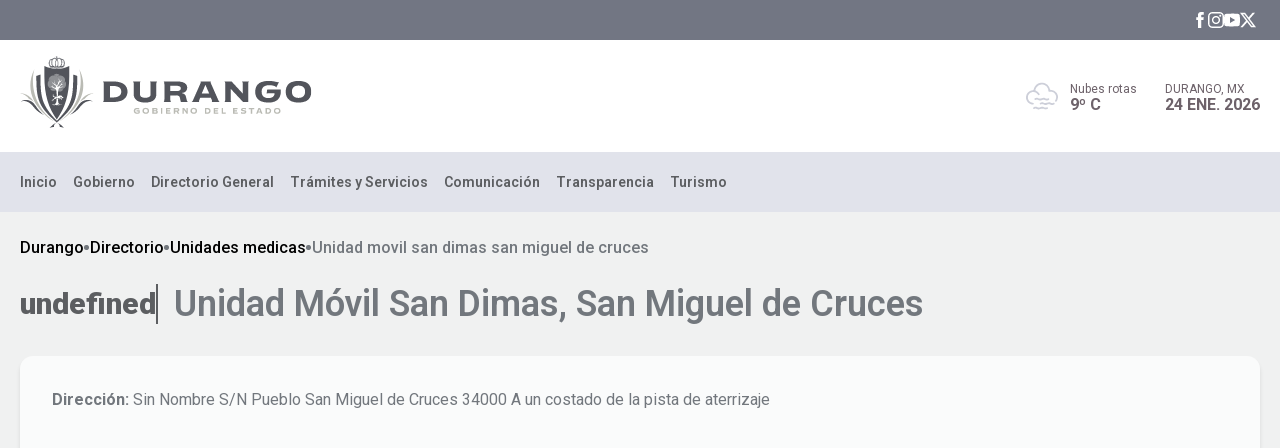

--- FILE ---
content_type: text/css
request_url: https://www.durango.gob.mx/_next/static/css/e55873cc93f1dbad.css
body_size: 6764
content:
/*
! tailwindcss v3.1.8 | MIT License | https://tailwindcss.com
*/*,:after,:before{box-sizing:border-box;border:0 solid}:after,:before{--tw-content:""}html{line-height:1.5;-webkit-text-size-adjust:100%;-moz-tab-size:4;-o-tab-size:4;tab-size:4;font-family:ui-sans-serif,system-ui,-apple-system,BlinkMacSystemFont,Segoe UI,Roboto,Helvetica Neue,Arial,Noto Sans,sans-serif,Apple Color Emoji,Segoe UI Emoji,Segoe UI Symbol,Noto Color Emoji}body{margin:0;line-height:inherit}hr{height:0;color:inherit;border-top-width:1px}abbr:where([title]){-webkit-text-decoration:underline dotted;text-decoration:underline dotted}h1,h2,h3,h4,h5,h6{font-size:inherit;font-weight:inherit}a{color:inherit;text-decoration:inherit}b,strong{font-weight:bolder}code,kbd,pre,samp{font-family:ui-monospace,SFMono-Regular,Menlo,Monaco,Consolas,Liberation Mono,Courier New,monospace;font-size:1em}small{font-size:80%}sub,sup{font-size:75%;line-height:0;position:relative;vertical-align:baseline}sub{bottom:-.25em}sup{top:-.5em}table{text-indent:0;border-color:inherit;border-collapse:collapse}button,input,optgroup,select,textarea{font-family:inherit;font-size:100%;font-weight:inherit;line-height:inherit;color:inherit;margin:0;padding:0}button,select{text-transform:none}[type=button],[type=reset],[type=submit],button{-webkit-appearance:button;background-color:transparent;background-image:none}:-moz-focusring{outline:auto}:-moz-ui-invalid{box-shadow:none}progress{vertical-align:baseline}::-webkit-inner-spin-button,::-webkit-outer-spin-button{height:auto}[type=search]{-webkit-appearance:textfield;outline-offset:-2px}::-webkit-search-decoration{-webkit-appearance:none}::-webkit-file-upload-button{-webkit-appearance:button;font:inherit}summary{display:list-item}blockquote,dd,dl,figure,h1,h2,h3,h4,h5,h6,hr,p,pre{margin:0}fieldset{margin:0}fieldset,legend{padding:0}menu,ol,ul{list-style:none;margin:0;padding:0}textarea{resize:vertical}input::-moz-placeholder,textarea::-moz-placeholder{opacity:1;color:#9ca3af}input::placeholder,textarea::placeholder{opacity:1;color:#9ca3af}[role=button],button{cursor:pointer}:disabled{cursor:default}audio,canvas,embed,iframe,img,object,svg,video{display:block;vertical-align:middle}img,video{max-width:100%;height:auto}*,:after,:before{--tw-border-spacing-x:0;--tw-border-spacing-y:0;--tw-translate-x:0;--tw-translate-y:0;--tw-rotate:0;--tw-skew-x:0;--tw-skew-y:0;--tw-scale-x:1;--tw-scale-y:1;--tw-pan-x: ;--tw-pan-y: ;--tw-pinch-zoom: ;--tw-scroll-snap-strictness:proximity;--tw-ordinal: ;--tw-slashed-zero: ;--tw-numeric-figure: ;--tw-numeric-spacing: ;--tw-numeric-fraction: ;--tw-ring-inset: ;--tw-ring-offset-width:0px;--tw-ring-offset-color:#fff;--tw-ring-color:rgba(59,130,246,.5);--tw-ring-offset-shadow:0 0 #0000;--tw-ring-shadow:0 0 #0000;--tw-shadow:0 0 #0000;--tw-shadow-colored:0 0 #0000;--tw-blur: ;--tw-brightness: ;--tw-contrast: ;--tw-grayscale: ;--tw-hue-rotate: ;--tw-invert: ;--tw-saturate: ;--tw-sepia: ;--tw-drop-shadow: ;--tw-backdrop-blur: ;--tw-backdrop-brightness: ;--tw-backdrop-contrast: ;--tw-backdrop-grayscale: ;--tw-backdrop-hue-rotate: ;--tw-backdrop-invert: ;--tw-backdrop-opacity: ;--tw-backdrop-saturate: ;--tw-backdrop-sepia: }::-webkit-backdrop{--tw-border-spacing-x:0;--tw-border-spacing-y:0;--tw-translate-x:0;--tw-translate-y:0;--tw-rotate:0;--tw-skew-x:0;--tw-skew-y:0;--tw-scale-x:1;--tw-scale-y:1;--tw-pan-x: ;--tw-pan-y: ;--tw-pinch-zoom: ;--tw-scroll-snap-strictness:proximity;--tw-ordinal: ;--tw-slashed-zero: ;--tw-numeric-figure: ;--tw-numeric-spacing: ;--tw-numeric-fraction: ;--tw-ring-inset: ;--tw-ring-offset-width:0px;--tw-ring-offset-color:#fff;--tw-ring-color:rgba(59,130,246,.5);--tw-ring-offset-shadow:0 0 #0000;--tw-ring-shadow:0 0 #0000;--tw-shadow:0 0 #0000;--tw-shadow-colored:0 0 #0000;--tw-blur: ;--tw-brightness: ;--tw-contrast: ;--tw-grayscale: ;--tw-hue-rotate: ;--tw-invert: ;--tw-saturate: ;--tw-sepia: ;--tw-drop-shadow: ;--tw-backdrop-blur: ;--tw-backdrop-brightness: ;--tw-backdrop-contrast: ;--tw-backdrop-grayscale: ;--tw-backdrop-hue-rotate: ;--tw-backdrop-invert: ;--tw-backdrop-opacity: ;--tw-backdrop-saturate: ;--tw-backdrop-sepia: }::backdrop{--tw-border-spacing-x:0;--tw-border-spacing-y:0;--tw-translate-x:0;--tw-translate-y:0;--tw-rotate:0;--tw-skew-x:0;--tw-skew-y:0;--tw-scale-x:1;--tw-scale-y:1;--tw-pan-x: ;--tw-pan-y: ;--tw-pinch-zoom: ;--tw-scroll-snap-strictness:proximity;--tw-ordinal: ;--tw-slashed-zero: ;--tw-numeric-figure: ;--tw-numeric-spacing: ;--tw-numeric-fraction: ;--tw-ring-inset: ;--tw-ring-offset-width:0px;--tw-ring-offset-color:#fff;--tw-ring-color:rgba(59,130,246,.5);--tw-ring-offset-shadow:0 0 #0000;--tw-ring-shadow:0 0 #0000;--tw-shadow:0 0 #0000;--tw-shadow-colored:0 0 #0000;--tw-blur: ;--tw-brightness: ;--tw-contrast: ;--tw-grayscale: ;--tw-hue-rotate: ;--tw-invert: ;--tw-saturate: ;--tw-sepia: ;--tw-drop-shadow: ;--tw-backdrop-blur: ;--tw-backdrop-brightness: ;--tw-backdrop-contrast: ;--tw-backdrop-grayscale: ;--tw-backdrop-hue-rotate: ;--tw-backdrop-invert: ;--tw-backdrop-opacity: ;--tw-backdrop-saturate: ;--tw-backdrop-sepia: }.container{width:100%;margin-right:auto;margin-left:auto}@media (min-width:480px){.container{max-width:480px}}@media (min-width:768px){.container{max-width:768px}}@media (min-width:976px){.container{max-width:976px}}@media (min-width:1240px){.container{max-width:1240px}}.visible{visibility:visible}.fixed{position:fixed}.absolute{position:absolute}.relative{position:relative}.right-0{right:0}.top-1\/2{top:50%}.top-0{top:0}.left-0{left:0}.left-\[34px\]{left:34px}.top-3{top:.75rem}.bottom-0{bottom:0}.-top-9{top:-2.25rem}.-top-6{top:-1.5rem}.-top-10{top:-2.5rem}.-left-12{left:-3rem}.z-20{z-index:20}.z-10{z-index:10}.z-40{z-index:40}.col-span-3{grid-column:span 3/span 3}.col-span-2{grid-column:span 2/span 2}.clear-right{clear:right}.mx-auto{margin-left:auto;margin-right:auto}.mx-4{margin-left:1rem;margin-right:1rem}.my-12{margin-top:3rem;margin-bottom:3rem}.mx-12{margin-left:3rem;margin-right:3rem}.my-8{margin-top:2rem;margin-bottom:2rem}.mb-4{margin-bottom:1rem}.mb-6{margin-bottom:1.5rem}.mt-8{margin-top:2rem}.mb-12{margin-bottom:3rem}.mb-8{margin-bottom:2rem}.mt-\[2px\]{margin-top:2px}.mt-4{margin-top:1rem}.mb-1{margin-bottom:.25rem}.mb-2{margin-bottom:.5rem}.mt-1{margin-top:.25rem}.mt-2{margin-top:.5rem}.mr-2{margin-right:.5rem}.mt-6{margin-top:1.5rem}.mb-0{margin-bottom:0}.ml-5{margin-left:1.25rem}.ml-7{margin-left:1.75rem}.mr-4{margin-right:1rem}.mb-16{margin-bottom:4rem}.mt-3{margin-top:.75rem}.mb-5{margin-bottom:1.25rem}.-ml-4{margin-left:-1rem}.mt-11{margin-top:2.75rem}.mb-3{margin-bottom:.75rem}.mr-5{margin-right:1.25rem}.mt-\[3px\]{margin-top:3px}.mr-10{margin-right:2.5rem}.mt-12{margin-top:3rem}.ml-3{margin-left:.75rem}.mr-3{margin-right:.75rem}.mb-10{margin-bottom:2.5rem}.-ml-3{margin-left:-.75rem}.mb-\[12px\]{margin-bottom:12px}.ml-14{margin-left:3.5rem}.ml-12{margin-left:3rem}.ml-4{margin-left:1rem}.block{display:block}.inline-block{display:inline-block}.flex{display:flex}.inline-flex{display:inline-flex}.grid{display:grid}.hidden{display:none}.h-10{height:2.5rem}.h-full{height:100%}.h-5{height:1.25rem}.h-2{height:.5rem}.h-96{height:24rem}.h-72{height:18rem}.h-12{height:3rem}.h-24{height:6rem}.h-52{height:13rem}.h-16{height:4rem}.h-11{height:2.75rem}.h-80{height:20rem}.h-6{height:1.5rem}.h-auto{height:auto}.h-36{height:9rem}.h-14{height:3.5rem}.h-4{height:1rem}.h-20{height:5rem}.h-1\/3{height:33.333333%}.h-\[180px\]{height:180px}.h-3{height:.75rem}.h-28{height:7rem}.h-\[60px\]{height:60px}.h-\[35px\]{height:35px}.h-8{height:2rem}.h-40{height:10rem}.w-10\/12{width:83.333333%}.w-8\/12{width:66.666667%}.w-10{width:2.5rem}.w-11\/12{width:91.666667%}.w-full{width:100%}.w-3\/4{width:75%}.w-4\/6{width:66.666667%}.w-3\/12{width:25%}.w-1\/5{width:20%}.w-3\/5{width:60%}.w-2\/3{width:66.666667%}.w-\[239px\]{width:239px}.w-5{width:1.25rem}.w-72{width:18rem}.w-28{width:7rem}.w-12{width:3rem}.w-11{width:2.75rem}.w-5\/6{width:83.333333%}.w-6{width:1.5rem}.w-14{width:3.5rem}.w-24{width:6rem}.w-4{width:1rem}.w-40{width:10rem}.w-20{width:5rem}.w-\[340px\]{width:340px}.w-3{width:.75rem}.w-\[60px\]{width:60px}.w-\[35px\]{width:35px}.w-8{width:2rem}.min-w-max{min-width:-webkit-max-content;min-width:-moz-max-content;min-width:max-content}.rotate-90{--tw-rotate:90deg;transform:translate(var(--tw-translate-x),var(--tw-translate-y)) rotate(var(--tw-rotate)) skewX(var(--tw-skew-x)) skewY(var(--tw-skew-y)) scaleX(var(--tw-scale-x)) scaleY(var(--tw-scale-y))}@-webkit-keyframes ping{75%,to{transform:scale(2);opacity:0}}@keyframes ping{75%,to{transform:scale(2);opacity:0}}.animate-ping{-webkit-animation:ping 1s cubic-bezier(0,0,.2,1) infinite;animation:ping 1s cubic-bezier(0,0,.2,1) infinite}.cursor-pointer{cursor:pointer}.list-inside{list-style-position:inside}.list-disc{list-style-type:disc}.list-none{list-style-type:none}.grid-cols-1{grid-template-columns:repeat(1,minmax(0,1fr))}.grid-cols-2{grid-template-columns:repeat(2,minmax(0,1fr))}.grid-cols-3{grid-template-columns:repeat(3,minmax(0,1fr))}.grid-cols-4{grid-template-columns:repeat(4,minmax(0,1fr))}.flex-row{flex-direction:row}.flex-col{flex-direction:column}.flex-col-reverse{flex-direction:column-reverse}.flex-nowrap{flex-wrap:nowrap}.content-center{align-content:center}.items-start{align-items:flex-start}.items-center{align-items:center}.justify-start{justify-content:flex-start}.justify-end{justify-content:flex-end}.justify-center{justify-content:center}.justify-between{justify-content:space-between}.justify-around{justify-content:space-around}.gap-2{gap:.5rem}.gap-6{gap:1.5rem}.gap-3{gap:.75rem}.gap-4{gap:1rem}.gap-y-4{row-gap:1rem}.gap-x-4{-moz-column-gap:1rem;column-gap:1rem}.gap-x-10{-moz-column-gap:2.5rem;column-gap:2.5rem}.gap-x-8{-moz-column-gap:2rem;column-gap:2rem}.gap-y-5{row-gap:1.25rem}.gap-x-2{-moz-column-gap:.5rem;column-gap:.5rem}.gap-x-6{-moz-column-gap:1.5rem;column-gap:1.5rem}.gap-x-12{-moz-column-gap:3rem;column-gap:3rem}.gap-y-8{row-gap:2rem}.gap-y-2{row-gap:.5rem}.gap-y-6{row-gap:1.5rem}.gap-x-3{-moz-column-gap:.75rem;column-gap:.75rem}.gap-y-1{row-gap:.25rem}.gap-y-12{row-gap:3rem}.gap-x-5{-moz-column-gap:1.25rem;column-gap:1.25rem}.gap-x-1{-moz-column-gap:.25rem;column-gap:.25rem}.overflow-auto{overflow:auto}.overflow-hidden{overflow:hidden}.overflow-x-auto{overflow-x:auto}.whitespace-pre-wrap{white-space:pre-wrap}.break-words{overflow-wrap:break-word}.rounded-2xl{border-radius:1rem}.rounded-2x{border-radius:.812rem}.rounded-1x{border-radius:.312rem}.rounded-lg{border-radius:.5rem}.rounded-full{border-radius:9999px}.rounded-xl{border-radius:.75rem}.rounded-\[10px\]{border-radius:10px}.rounded-md{border-radius:.375rem}.rounded{border-radius:.25rem}.rounded-100x{border-radius:50%}.rounded-\[8px\]{border-radius:8px}.rounded-t-2x{border-top-left-radius:.812rem;border-top-right-radius:.812rem}.rounded-b-2x{border-bottom-right-radius:.812rem;border-bottom-left-radius:.812rem}.rounded-t-1x{border-top-left-radius:.312rem;border-top-right-radius:.312rem}.rounded-b-1x{border-bottom-right-radius:.312rem;border-bottom-left-radius:.312rem}.border,.border-\[1px\]{border-width:1px}.border-2{border-width:2px}.border-8{border-width:8px}.border-b{border-bottom-width:1px}.border-t{border-top-width:1px}.border-b-2{border-bottom-width:2px}.border-t-\[1px\]{border-top-width:1px}.border-l-8{border-left-width:8px}.border-dashed{border-style:dashed}.border-gray-30{--tw-border-opacity:1;border-color:rgb(205 207 217/var(--tw-border-opacity))}.border-gray-20{--tw-border-opacity:1;border-color:rgb(225 227 235/var(--tw-border-opacity))}.border-gray-70{--tw-border-opacity:1;border-color:rgb(51 57 67/var(--tw-border-opacity))}.border-gray-80{--tw-border-opacity:1;border-color:rgb(37 41 48/var(--tw-border-opacity))}.border-gray-60{--tw-border-opacity:1;border-color:rgb(92 94 97/var(--tw-border-opacity))}.border-white{--tw-border-opacity:1;border-color:rgb(255 255 255/var(--tw-border-opacity))}.border-\[\#19C940\]{--tw-border-opacity:1;border-color:rgb(25 201 64/var(--tw-border-opacity))}.border-gray-50{--tw-border-opacity:1;border-color:rgb(114 119 125/var(--tw-border-opacity))}.border-gray-10{--tw-border-opacity:1;border-color:rgb(240 241 241/var(--tw-border-opacity))}.border-gray-0{border-color:transparent}.border-gray-40{--tw-border-opacity:1;border-color:rgb(114 118 131/var(--tw-border-opacity))}.border-\[\#185AF0\]{--tw-border-opacity:1;border-color:rgb(24 90 240/var(--tw-border-opacity))}.border-b-\[\#DFDFDE\]{--tw-border-opacity:1;border-bottom-color:rgb(223 223 222/var(--tw-border-opacity))}.bg-white{--tw-bg-opacity:1;background-color:rgb(255 255 255/var(--tw-bg-opacity))}.bg-\[\#F0F1F1\],.bg-gray-10{--tw-bg-opacity:1;background-color:rgb(240 241 241/var(--tw-bg-opacity))}.bg-\[\#333943\],.bg-gray-70{--tw-bg-opacity:1;background-color:rgb(51 57 67/var(--tw-bg-opacity))}.bg-gray-30{--tw-bg-opacity:1;background-color:rgb(205 207 217/var(--tw-bg-opacity))}.bg-gray-20{--tw-bg-opacity:1;background-color:rgb(225 227 235/var(--tw-bg-opacity))}.bg-gray-80{--tw-bg-opacity:1;background-color:rgb(37 41 48/var(--tw-bg-opacity))}.bg-\[\#1971F6\]{--tw-bg-opacity:1;background-color:rgb(25 113 246/var(--tw-bg-opacity))}.bg-\[\#000\]{--tw-bg-opacity:1;background-color:rgb(0 0 0/var(--tw-bg-opacity))}.bg-\[\#CC003B\]{--tw-bg-opacity:1;background-color:rgb(204 0 59/var(--tw-bg-opacity))}.bg-\[\#989BA3\]{--tw-bg-opacity:1;background-color:rgb(152 155 163/var(--tw-bg-opacity))}.bg-\[\#6F737D\]{--tw-bg-opacity:1;background-color:rgb(111 115 125/var(--tw-bg-opacity))}.bg-\[\#B9BDC7\]{--tw-bg-opacity:1;background-color:rgb(185 189 199/var(--tw-bg-opacity))}.bg-gray-50{--tw-bg-opacity:1;background-color:rgb(114 119 125/var(--tw-bg-opacity))}.bg-gray-40{--tw-bg-opacity:1;background-color:rgb(114 118 131/var(--tw-bg-opacity))}.bg-gray-blue{--tw-bg-opacity:1;background-color:rgb(78 123 230/var(--tw-bg-opacity))}.bg-\[\#19C940\]{--tw-bg-opacity:1;background-color:rgb(25 201 64/var(--tw-bg-opacity))}.bg-\[\#F6F6F6\]{--tw-bg-opacity:1;background-color:rgb(246 246 246/var(--tw-bg-opacity))}.bg-\[\#FAFAFA\]{--tw-bg-opacity:1;background-color:rgb(250 250 250/var(--tw-bg-opacity))}.bg-\[\#c8c8c8\]{--tw-bg-opacity:1;background-color:rgb(200 200 200/var(--tw-bg-opacity))}.bg-\[\#f6f6f6\]{--tw-bg-opacity:1;background-color:rgb(246 246 246/var(--tw-bg-opacity))}.bg-\[\#F6F7F8\]{--tw-bg-opacity:1;background-color:rgb(246 247 248/var(--tw-bg-opacity))}.bg-\[\#E5E6EB\]{--tw-bg-opacity:1;background-color:rgb(229 230 235/var(--tw-bg-opacity))}.bg-opacity-60{--tw-bg-opacity:0.6}.bg-opacity-50{--tw-bg-opacity:0.5}.bg-opacity-20{--tw-bg-opacity:0.2}.bg-opacity-95{--tw-bg-opacity:0.95}.bg-opacity-80{--tw-bg-opacity:0.8}.bg-opacity-70{--tw-bg-opacity:0.7}.fill-gray-80{fill:#252930}.fill-white{fill:#fff}.fill-gray-60{fill:#5c5e61}.fill-gray-70{fill:#333943}.fill-gray-40{fill:#727683}.stroke-0{stroke-width:0}.p-2{padding:.5rem}.p-8{padding:2rem}.p-4{padding:1rem}.p-0{padding:0}.p-1{padding:.25rem}.p-3{padding:.75rem}.p-5{padding:1.25rem}.py-16{padding-top:4rem;padding-bottom:4rem}.px-6{padding-left:1.5rem;padding-right:1.5rem}.py-4{padding-top:1rem;padding-bottom:1rem}.py-6{padding-top:1.5rem;padding-bottom:1.5rem}.py-2{padding-top:.5rem;padding-bottom:.5rem}.px-4{padding-left:1rem;padding-right:1rem}.py-8{padding-top:2rem;padding-bottom:2rem}.py-3{padding-top:.75rem;padding-bottom:.75rem}.px-20{padding-left:5rem;padding-right:5rem}.px-16{padding-left:4rem;padding-right:4rem}.px-12{padding-left:3rem;padding-right:3rem}.px-3{padding-left:.75rem;padding-right:.75rem}.py-1{padding-top:.25rem;padding-bottom:.25rem}.px-24{padding-left:6rem;padding-right:6rem}.px-2{padding-left:.5rem;padding-right:.5rem}.px-8{padding-left:2rem;padding-right:2rem}.py-12{padding-top:3rem;padding-bottom:3rem}.px-5{padding-left:1.25rem;padding-right:1.25rem}.py-14{padding-top:3.5rem;padding-bottom:3.5rem}.pt-8{padding-top:2rem}.pb-16{padding-bottom:4rem}.pb-12{padding-bottom:3rem}.pr-4{padding-right:1rem}.pb-8{padding-bottom:2rem}.pl-4{padding-left:1rem}.pb-24{padding-bottom:6rem}.pb-4{padding-bottom:1rem}.pt-6{padding-top:1.5rem}.pb-6{padding-bottom:1.5rem}.pt-10{padding-top:2.5rem}.pl-2{padding-left:.5rem}.pt-20{padding-top:5rem}.pr-8{padding-right:2rem}.pt-2{padding-top:.5rem}.pl-12{padding-left:3rem}.pl-8{padding-left:2rem}.pt-5{padding-top:1.25rem}.pr-5{padding-right:1.25rem}.pb-2{padding-bottom:.5rem}.text-left{text-align:left}.text-center{text-align:center}.text-right{text-align:right}.font-sansSerif{font-family:Roboto,sans-serif}.text-3xl{font-size:1.875rem;line-height:2.25rem}.text-xs{font-size:.75rem;line-height:1rem}.text-2xl{font-size:1.5rem;line-height:2rem}.text-4xl{font-size:2.25rem;line-height:2.5rem}.text-lg{font-size:1.125rem;line-height:1.75rem}.text-sm{font-size:.875rem;line-height:1.25rem}.text-\[11px\]{font-size:11px}.text-xl{font-size:1.25rem;line-height:1.75rem}.text-5xl{font-size:3rem;line-height:1}.text-base{font-size:1rem;line-height:1.5rem}.text-\[15px\]{font-size:15px}.text-\[10px\]{font-size:10px}.text-\[20px\]{font-size:20px}.text-\[18px\]{font-size:18px}.text-\[16px\]{font-size:16px}.text-\[14px\]{font-size:14px}.text-\[12px\]{font-size:12px}.font-medium{font-weight:500}.font-bold{font-weight:700}.font-normal{font-weight:400}.font-extrabold{font-weight:800}.font-black{font-weight:900}.font-semibold{font-weight:600}.font-light{font-weight:300}.uppercase{text-transform:uppercase}.leading-5{line-height:1.25rem}.leading-6{line-height:1.5rem}.leading-4{line-height:1rem}.leading-8{line-height:2rem}.text-gray-70{--tw-text-opacity:1;color:rgb(51 57 67/var(--tw-text-opacity))}.text-\[\#5C5E61\]{--tw-text-opacity:1;color:rgb(92 94 97/var(--tw-text-opacity))}.text-white{--tw-text-opacity:1;color:rgb(255 255 255/var(--tw-text-opacity))}.text-gray-60{--tw-text-opacity:1;color:rgb(92 94 97/var(--tw-text-opacity))}.text-gray-50{--tw-text-opacity:1;color:rgb(114 119 125/var(--tw-text-opacity))}.text-gray-80{--tw-text-opacity:1;color:rgb(37 41 48/var(--tw-text-opacity))}.text-gray-20{--tw-text-opacity:1;color:rgb(225 227 235/var(--tw-text-opacity))}.text-gray-10{--tw-text-opacity:1;color:rgb(240 241 241/var(--tw-text-opacity))}.text-\[\#6F737D\]{--tw-text-opacity:1;color:rgb(111 115 125/var(--tw-text-opacity))}.text-\[\#CC003B\]{--tw-text-opacity:1;color:rgb(204 0 59/var(--tw-text-opacity))}.text-\[\#000\]{--tw-text-opacity:1;color:rgb(0 0 0/var(--tw-text-opacity))}.text-\[\#cc003b\]{--tw-text-opacity:1;color:rgb(204 0 59/var(--tw-text-opacity))}.text-\[\#494548\]{--tw-text-opacity:1;color:rgb(73 69 72/var(--tw-text-opacity))}.text-\[\#4E7BE6\]{--tw-text-opacity:1;color:rgb(78 123 230/var(--tw-text-opacity))}.text-gray-40{--tw-text-opacity:1;color:rgb(114 118 131/var(--tw-text-opacity))}.text-\[\#6D626A\]{--tw-text-opacity:1;color:rgb(109 98 106/var(--tw-text-opacity))}.text-\[\#1AC519\]{--tw-text-opacity:1;color:rgb(26 197 25/var(--tw-text-opacity))}.text-\[\#F73A3C\]{--tw-text-opacity:1;color:rgb(247 58 60/var(--tw-text-opacity))}.text-\[\#3A3A3A\]{--tw-text-opacity:1;color:rgb(58 58 58/var(--tw-text-opacity))}.text-\[\#D9EDE8\]{--tw-text-opacity:1;color:rgb(217 237 232/var(--tw-text-opacity))}.text-\[\#BDC4CB\]{--tw-text-opacity:1;color:rgb(189 196 203/var(--tw-text-opacity))}.text-\[\#989CA7\]{--tw-text-opacity:1;color:rgb(152 156 167/var(--tw-text-opacity))}.text-\[\#524B63\]{--tw-text-opacity:1;color:rgb(82 75 99/var(--tw-text-opacity))}.text-\[\#676767\]{--tw-text-opacity:1;color:rgb(103 103 103/var(--tw-text-opacity))}.text-\[\#185AF0\]{--tw-text-opacity:1;color:rgb(24 90 240/var(--tw-text-opacity))}.text-\[\#606775\]{--tw-text-opacity:1;color:rgb(96 103 117/var(--tw-text-opacity))}.text-\[\#2F2F2F\]{--tw-text-opacity:1;color:rgb(47 47 47/var(--tw-text-opacity))}.underline{text-decoration-line:underline}.opacity-75{opacity:.75}.shadow-lg{--tw-shadow:0 10px 15px -3px rgba(0,0,0,.1),0 4px 6px -4px rgba(0,0,0,.1);--tw-shadow-colored:0 10px 15px -3px var(--tw-shadow-color),0 4px 6px -4px var(--tw-shadow-color)}.shadow,.shadow-lg{box-shadow:var(--tw-ring-offset-shadow,0 0 #0000),var(--tw-ring-shadow,0 0 #0000),var(--tw-shadow)}.shadow{--tw-shadow:0 1px 3px 0 rgba(0,0,0,.1),0 1px 2px -1px rgba(0,0,0,.1);--tw-shadow-colored:0 1px 3px 0 var(--tw-shadow-color),0 1px 2px -1px var(--tw-shadow-color)}.filter{filter:var(--tw-blur) var(--tw-brightness) var(--tw-contrast) var(--tw-grayscale) var(--tw-hue-rotate) var(--tw-invert) var(--tw-saturate) var(--tw-sepia) var(--tw-drop-shadow)}.backdrop-blur-\[3px\]{--tw-backdrop-blur:blur(3px);-webkit-backdrop-filter:var(--tw-backdrop-blur) var(--tw-backdrop-brightness) var(--tw-backdrop-contrast) var(--tw-backdrop-grayscale) var(--tw-backdrop-hue-rotate) var(--tw-backdrop-invert) var(--tw-backdrop-opacity) var(--tw-backdrop-saturate) var(--tw-backdrop-sepia);backdrop-filter:var(--tw-backdrop-blur) var(--tw-backdrop-brightness) var(--tw-backdrop-contrast) var(--tw-backdrop-grayscale) var(--tw-backdrop-hue-rotate) var(--tw-backdrop-invert) var(--tw-backdrop-opacity) var(--tw-backdrop-saturate) var(--tw-backdrop-sepia)}.transition{transition-property:color,background-color,border-color,text-decoration-color,fill,stroke,opacity,box-shadow,transform,filter,-webkit-backdrop-filter;transition-property:color,background-color,border-color,text-decoration-color,fill,stroke,opacity,box-shadow,transform,filter,backdrop-filter;transition-property:color,background-color,border-color,text-decoration-color,fill,stroke,opacity,box-shadow,transform,filter,backdrop-filter,-webkit-backdrop-filter;transition-timing-function:cubic-bezier(.4,0,.2,1);transition-duration:.15s}.transition-all{transition-property:all;transition-timing-function:cubic-bezier(.4,0,.2,1);transition-duration:.15s}.duration-300{transition-duration:.3s}.duration-500{transition-duration:.5s}.ease-in-out{transition-timing-function:cubic-bezier(.4,0,.2,1)}nav{list-style:none}.boletin:hover{filter:drop-shadow(0 4px 24px rgba(147,158,170,.6))}.boletin-principal:before{border-radius:1rem;z-index:10;background:linear-gradient(0deg,rgba(14,25,36,.65),rgba(14,25,36,0))}.boletin-principal:before,.main_section:after{content:"";position:absolute;width:100%;height:100%}.main_section:after{top:0;left:0;background:linear-gradient(0deg,rgba(16,10,5,.56),rgba(16,10,5,.36))}.mask{-webkit-mask:url(/images/shape-avatar.svg) center center/contain no-repeat}.search{filter:drop-shadow(0 4px 24px #d1d2d6)}.search:focus{box-shadow:0 0 4px rgba(1,79,230,.25);box-shadow:0;filter:none}.autocomplete-component{box-shadow:0 4px 4px rgba(0,0,0,.25);-webkit-backdrop-filter:blur(3px);backdrop-filter:blur(3px)}.boletin-back:after{height:100%;width:100%;content:"";position:absolute;top:0;left:0;background:#fff;opacity:.7}.boletin-content p br{display:none}.boletin-content p{text-align:justify!important;margin-bottom:20px}.accesibility{box-shadow:0 4px 4px rgba(0,0,0,.1)}.banner{box-shadow:0 4px 24px rgba(147,158,170,.6)}.pagina-libre p{margin-bottom:1.25rem;font-size:16px}.redes-dep{box-shadow:0 2.5px 4.5px rgba(0,0,0,.25)}.redes-dep:hover{box-shadow:0 2.5px 9px rgba(0,0,0,.25)}.shadow-helper{box-shadow:0 4px 4px rgba(0,0,0,.1)}.image-container{width:100%;position:relative}.h-tramites{background:linear-gradient(0deg,rgba(0,0,0,.2),transparent),rgba(45,51,50,.69)}.t-nav{box-shadow:0 4px 4px rgba(0,0,0,.1)}.image-container .image{width:100%;height:100%;position:relative!important;-o-object-fit:cover;object-fit:cover}.shadow-organigrama{box-shadow:0 4px 30px rgba(0,0,0,.15)}.itemorg:before{bottom:51px;left:28px;width:7px;border-radius:50%;height:7px;background-color:#72777d}.itemorg:after,.itemorg:before{position:absolute;display:block;content:""}.itemorg:after{bottom:54px;left:-1px;height:188px;width:30px;border-bottom:1.5px solid #72777d;border-left:1.5px solid #72777d;border-radius:0 0 0 20px}.itemorg-sep:after{top:0;left:44px;width:4px;height:100%;background:#c8c8c8;position:absolute;content:"";z-index:0}.img-mobile img{-o-object-fit:cover;object-fit:cover}.modal{position:fixed;top:0;left:0;width:100%;height:100%;display:flex;justify-content:center;align-items:center;z-index:999;overflow-y:auto;background-color:rgba(0,0,0,.75);visibility:hidden;opacity:0;transition:visibility 0s,opacity .2s ease-in-out}.modal.is-active{visibility:visible;opacity:1}.modal-background{position:absolute;top:0;left:0;width:100%;height:100%}.modal-content{margin-top:2rem;border-radius:.5rem;box-shadow:0 4px 10px rgba(0,0,0,.3);max-width:90%}.modal-close{font-size:1.5rem;font-weight:700;background-color:transparent;border:none;cursor:pointer}.modal-close:focus,.modal-close:hover{transform:scale(1.2)}.has-opened{-webkit-animation:modalFadeIn .5s ease-out;animation:modalFadeIn .5s ease-out}.has-closed{-webkit-animation:modalSlideUp .5s ease-out;animation:modalSlideUp .5s ease-out}.confirmacion_header{background-image:url(/images/bg2.png),url(/images/bg.jpg);background-position:bottom,50%;background-repeat:no-repeat,no-repeat;background-size:100%,cover}@-webkit-keyframes modalFadeIn{0%{opacity:0;transform:translateY(-100%)}to{opacity:1;transform:translateY(0)}}@keyframes modalFadeIn{0%{opacity:0;transform:translateY(-100%)}to{opacity:1;transform:translateY(0)}}@-webkit-keyframes modalSlideUp{0%{transform:translateY(0)}to{transform:translateY(-100%)}}@keyframes modalSlideUp{0%{transform:translateY(0)}to{transform:translateY(-100%)}}.ppp{overflow:hidden;text-overflow:ellipsis;display:-webkit-box;-webkit-line-clamp:3;-webkit-box-orient:vertical;line-height:1.5em;max-height:4.5em}.loaders{width:40px;aspect-ratio:1;border-radius:50%;background:radial-gradient(farthest-side,#cd2519 94%,#0000),radial-gradient(farthest-side,#f8c411 94%,#0000),radial-gradient(farthest-side,#1e5aa1 94%,#0000),radial-gradient(farthest-side,#00a1f6 94%,#0000),#cd2519;background-size:105% 105%;background-repeat:no-repeat;-webkit-animation:l5 2s infinite;animation:l5 2s infinite}@-webkit-keyframes l5{0%{background-position:50% -50px,-40px 50%,50% calc(100% + 50px),calc(100% + 50px) 50%}20%,25%{background-position:50% -50px,-50px 50%,50% calc(100% + 50px),50% 50%}45%,50%{background-position:50% -50px,-50px 50%,50% 50%,50% 50%}75%{background-position:50% -50px,50% 50%,50% 50%,50% 50%}95%,to{background-position:50% 50%,50% 50%,50% 50%,50% 50%}}@keyframes l5{0%{background-position:50% -50px,-40px 50%,50% calc(100% + 50px),calc(100% + 50px) 50%}20%,25%{background-position:50% -50px,-50px 50%,50% calc(100% + 50px),50% 50%}45%,50%{background-position:50% -50px,-50px 50%,50% 50%,50% 50%}75%{background-position:50% -50px,50% 50%,50% 50%,50% 50%}95%,to{background-position:50% 50%,50% 50%,50% 50%,50% 50%}}.hover\:border-white:hover{--tw-border-opacity:1;border-color:rgb(255 255 255/var(--tw-border-opacity))}.hover\:border-gray-30:hover{--tw-border-opacity:1;border-color:rgb(205 207 217/var(--tw-border-opacity))}.hover\:border-gray-40:hover{--tw-border-opacity:1;border-color:rgb(114 118 131/var(--tw-border-opacity))}.hover\:border-gray-10:hover{--tw-border-opacity:1;border-color:rgb(240 241 241/var(--tw-border-opacity))}.hover\:bg-white:hover{--tw-bg-opacity:1;background-color:rgb(255 255 255/var(--tw-bg-opacity))}.hover\:bg-gray-20:hover{--tw-bg-opacity:1;background-color:rgb(225 227 235/var(--tw-bg-opacity))}.hover\:bg-gray-10:hover{--tw-bg-opacity:1;background-color:rgb(240 241 241/var(--tw-bg-opacity))}.hover\:bg-\[\#E1E1E1\]:hover{--tw-bg-opacity:1;background-color:rgb(225 225 225/var(--tw-bg-opacity))}.hover\:bg-gray-50:hover{--tw-bg-opacity:1;background-color:rgb(114 119 125/var(--tw-bg-opacity))}.hover\:bg-\[\#E5E6EB\]:hover{--tw-bg-opacity:1;background-color:rgb(229 230 235/var(--tw-bg-opacity))}.hover\:bg-opacity-90:hover{--tw-bg-opacity:0.9}.hover\:bg-opacity-100:hover{--tw-bg-opacity:1}.hover\:font-medium:hover{font-weight:500}.hover\:text-white:hover{--tw-text-opacity:1;color:rgb(255 255 255/var(--tw-text-opacity))}.hover\:text-gray-70:hover{--tw-text-opacity:1;color:rgb(51 57 67/var(--tw-text-opacity))}.hover\:opacity-80:hover{opacity:.8}.hover\:shadow-lg:hover{--tw-shadow:0 10px 15px -3px rgba(0,0,0,.1),0 4px 6px -4px rgba(0,0,0,.1);--tw-shadow-colored:0 10px 15px -3px var(--tw-shadow-color),0 4px 6px -4px var(--tw-shadow-color);box-shadow:var(--tw-ring-offset-shadow,0 0 #0000),var(--tw-ring-shadow,0 0 #0000),var(--tw-shadow)}.focus\:border-white:focus{--tw-border-opacity:1;border-color:rgb(255 255 255/var(--tw-border-opacity))}.focus\:outline-none:focus{outline:2px solid transparent;outline-offset:2px}.active\:shadow-md:active{--tw-shadow:0 4px 6px -1px rgba(0,0,0,.1),0 2px 4px -2px rgba(0,0,0,.1);--tw-shadow-colored:0 4px 6px -1px var(--tw-shadow-color),0 2px 4px -2px var(--tw-shadow-color);box-shadow:var(--tw-ring-offset-shadow,0 0 #0000),var(--tw-ring-shadow,0 0 #0000),var(--tw-shadow)}.group:hover .group-hover\:border-white{--tw-border-opacity:1;border-color:rgb(255 255 255/var(--tw-border-opacity))}.group:hover .group-hover\:fill-\[\#1778f2\]{fill:#1778f2}.group:hover .group-hover\:fill-\[\#ff00e0\]{fill:#ff00e0}.group:hover .group-hover\:fill-\[\#ff0000\]{fill:red}.group:hover .group-hover\:fill-\[\#1ea1f1\]{fill:#1ea1f1}@media (min-width:480px){.sm\:h-1\/2{height:50%}}@media (min-width:768px){.md\:visible{visibility:visible}.md\:col-span-2{grid-column:span 2/span 2}.md\:mx-auto{margin-left:auto;margin-right:auto}.md\:mx-0{margin-left:0;margin-right:0}.md\:mb-0{margin-bottom:0}.md\:mb-2{margin-bottom:.5rem}.md\:mr-0{margin-right:0}.md\:block{display:block}.md\:flex{display:flex}.md\:hidden{display:none}.md\:h-auto{height:auto}.md\:h-96{height:24rem}.md\:h-36{height:9rem}.md\:h-full{height:100%}.md\:h-40{height:10rem}.md\:w-2\/3{width:66.666667%}.md\:w-2\/5{width:40%}.md\:w-full{width:100%}.md\:w-auto{width:auto}.md\:w-1\/5{width:20%}.md\:w-3\/5{width:60%}.md\:w-4\/12{width:33.333333%}.md\:w-1\/2{width:50%}.md\:basis-3\/4{flex-basis:75%}.md\:grid-cols-4{grid-template-columns:repeat(4,minmax(0,1fr))}.md\:grid-cols-3{grid-template-columns:repeat(3,minmax(0,1fr))}.md\:grid-cols-2{grid-template-columns:repeat(2,minmax(0,1fr))}.md\:flex-row{flex-direction:row}.md\:items-start{align-items:flex-start}.md\:items-center{align-items:center}.md\:justify-start{justify-content:flex-start}.md\:justify-between{justify-content:space-between}.md\:gap-5{gap:1.25rem}.md\:gap-6{gap:1.5rem}.md\:gap-x-8{-moz-column-gap:2rem;column-gap:2rem}.md\:gap-x-14{-moz-column-gap:3.5rem;column-gap:3.5rem}.md\:gap-y-0{row-gap:0}.md\:gap-x-5{-moz-column-gap:1.25rem;column-gap:1.25rem}.md\:border-l-2{border-left-width:2px}.md\:border-b{border-bottom-width:1px}.md\:px-0{padding-left:0;padding-right:0}.md\:px-8{padding-left:2rem;padding-right:2rem}.md\:py-4{padding-top:1rem;padding-bottom:1rem}.md\:py-5{padding-top:1.25rem;padding-bottom:1.25rem}.md\:py-0{padding-top:0;padding-bottom:0}.md\:px-16{padding-left:4rem;padding-right:4rem}.md\:pl-0{padding-left:0}.md\:pb-0{padding-bottom:0}.md\:pt-0{padding-top:0}.md\:text-left{text-align:left}.md\:text-right{text-align:right}.md\:text-3xl{font-size:1.875rem;line-height:2.25rem}.md\:text-4xl{font-size:2.25rem;line-height:2.5rem}.md\:leading-none{line-height:1}}@media (min-width:976px){.lg\:mt-0{margin-top:0}.lg\:inline-block{display:inline-block}}
/*# sourceMappingURL=e55873cc93f1dbad.css.map*/

--- FILE ---
content_type: application/javascript
request_url: https://www.durango.gob.mx/_next/static/chunks/pages/_app-3051b6f6d7afe8b9.js
body_size: 40268
content:
(self.webpackChunk_N_E=self.webpackChunk_N_E||[]).push([[888],{3454:function(e,t,n){"use strict";var r,i;e.exports=(null==(r=n.g.process)?void 0:r.env)&&"object"==typeof(null==(i=n.g.process)?void 0:i.env)?n.g.process:n(7663)},1118:function(e,t,n){(window.__NEXT_P=window.__NEXT_P||[]).push(["/_app",function(){return n(5107)}])},9116:function(e,t,n){"use strict";n.d(t,{L:function(){return nJ}});var r,i,o,a,s=n(655),u=n(3917),c=function(){return Object.create(null)},l=Array.prototype,f=l.forEach,h=l.slice,p=function(){function e(e,t){void 0===e&&(e=!0),void 0===t&&(t=c),this.weakness=e,this.makeData=t}return e.prototype.lookup=function(){for(var e=[],t=0;t<arguments.length;t++)e[t]=arguments[t];return this.lookupArray(e)},e.prototype.lookupArray=function(e){var t=this;return f.call(e,function(e){return t=t.getChildTrie(e)}),t.data||(t.data=this.makeData(h.call(e)))},e.prototype.getChildTrie=function(t){var n=this.weakness&&function(e){switch(typeof e){case"object":if(null===e)break;case"function":return!0}return!1}(t)?this.weak||(this.weak=new WeakMap):this.strong||(this.strong=new Map),r=n.get(t);return r||n.set(t,r=new e(this.weakness,this.makeData)),r},e}(),d=null,v={},y=1,m=function(){return function(){function e(){this.id=["slot",y++,Date.now(),Math.random().toString(36).slice(2),].join(":")}return e.prototype.hasValue=function(){for(var e=d;e;e=e.parent)if(this.id in e.slots){var t=e.slots[this.id];if(t===v)break;return e!==d&&(d.slots[this.id]=t),!0}return d&&(d.slots[this.id]=v),!1},e.prototype.getValue=function(){if(this.hasValue())return d.slots[this.id]},e.prototype.withValue=function(e,t,n,r){var i,o=((i={__proto__:null})[this.id]=e,i),a=d;d={parent:a,slots:o};try{return t.apply(r,n)}finally{d=a}},e.bind=function(e){var t=d;return function(){var n=d;try{return d=t,e.apply(this,arguments)}finally{d=n}}},e.noContext=function(e,t,n){if(!d)return e.apply(n,t);var r=d;try{return d=null,e.apply(n,t)}finally{d=r}},e}()},g="@wry/context:Slot",$=Array,b=$[g]||function(){var e=m();try{Object.defineProperty($,g,{value:$[g]=e,enumerable:!1,writable:!1,configurable:!1})}finally{return e}}();function w(){}b.bind,b.noContext;var k=function(){function e(e,t){void 0===e&&(e=1/0),void 0===t&&(t=w),this.max=e,this.dispose=t,this.map=new Map,this.newest=null,this.oldest=null}return e.prototype.has=function(e){return this.map.has(e)},e.prototype.get=function(e){var t=this.getNode(e);return t&&t.value},e.prototype.getNode=function(e){var t=this.map.get(e);if(t&&t!==this.newest){var n=t.older,r=t.newer;r&&(r.older=n),n&&(n.newer=r),t.older=this.newest,t.older.newer=t,t.newer=null,this.newest=t,t===this.oldest&&(this.oldest=r)}return t},e.prototype.set=function(e,t){var n=this.getNode(e);return n?n.value=t:(n={key:e,value:t,newer:null,older:this.newest},this.newest&&(this.newest.newer=n),this.newest=n,this.oldest=this.oldest||n,this.map.set(e,n),n.value)},e.prototype.clean=function(){for(;this.oldest&&this.map.size>this.max;)this.delete(this.oldest.key)},e.prototype.delete=function(e){var t=this.map.get(e);return!!t&&(t===this.newest&&(this.newest=t.older),t===this.oldest&&(this.oldest=t.newer),t.newer&&(t.newer.older=t.older),t.older&&(t.older.newer=t.newer),this.map.delete(e),this.dispose(t.value,e),!0)},e}(),E=new b,S=Object.prototype.hasOwnProperty,O=void 0===(r=Array.from)?function(e){var t=[];return e.forEach(function(e){return t.push(e)}),t}:r;function x(e){var t=e.unsubscribe;"function"==typeof t&&(e.unsubscribe=void 0,t())}var _=[];function T(e,t){if(!e)throw Error(t||"assertion failure")}function I(e){switch(e.length){case 0:throw Error("unknown value");case 1:return e[0];case 2:throw e[1]}}var D=function(){function e(t){this.fn=t,this.parents=new Set,this.childValues=new Map,this.dirtyChildren=null,this.dirty=!0,this.recomputing=!1,this.value=[],this.deps=null,++e.count}return e.prototype.peek=function(){if(1===this.value.length&&!P(this))return F(this),this.value[0]},e.prototype.recompute=function(e){var t,n,r;return T(!this.recomputing,"already recomputing"),F(this),P(this)?(t=this,n=e,M(t),E.withValue(t,q,[t,n]),function(e,t){if("function"==typeof e.subscribe)try{x(e),e.unsubscribe=e.subscribe.apply(null,t)}catch(n){return e.setDirty(),!1}return!0}(t,n)&&(r=t,r.dirty=!1,P(r)||Q(r)),I(t.value)):I(this.value)},e.prototype.setDirty=function(){this.dirty||(this.dirty=!0,this.value.length=0,R(this),x(this))},e.prototype.dispose=function(){var e=this;this.setDirty(),M(this),N(this,function(t,n){t.setDirty(),L(t,e)})},e.prototype.forget=function(){this.dispose()},e.prototype.dependOn=function(e){e.add(this),this.deps||(this.deps=_.pop()||new Set),this.deps.add(e)},e.prototype.forgetDeps=function(){var e=this;this.deps&&(O(this.deps).forEach(function(t){return t.delete(e)}),this.deps.clear(),_.push(this.deps),this.deps=null)},e.count=0,e}();function F(e){var t=E.getValue();if(t)return e.parents.add(t),t.childValues.has(e)||t.childValues.set(e,[]),P(e)?C(t,e):j(t,e),t}function q(e,t){e.recomputing=!0,e.value.length=0;try{e.value[0]=e.fn.apply(null,t)}catch(n){e.value[1]=n}e.recomputing=!1}function P(e){return e.dirty||!!(e.dirtyChildren&&e.dirtyChildren.size)}function R(e){N(e,C)}function Q(e){N(e,j)}function N(e,t){var n=e.parents.size;if(n)for(var r=O(e.parents),i=0;i<n;++i)t(r[i],e)}function C(e,t){T(e.childValues.has(t)),T(P(t));var n=!P(e);if(e.dirtyChildren){if(e.dirtyChildren.has(t))return}else e.dirtyChildren=_.pop()||new Set;e.dirtyChildren.add(t),n&&R(e)}function j(e,t){T(e.childValues.has(t)),T(!P(t));var n,r,i,o,a=e.childValues.get(t);0===a.length?e.childValues.set(t,(n=t.value).slice(0)):(r=a,i=t.value,(!((o=r.length)>0)||o!==i.length||r[o-1]!==i[o-1])&&e.setDirty()),A(e,t),!P(e)&&Q(e)}function A(e,t){var n=e.dirtyChildren;n&&(n.delete(t),0===n.size&&(_.length<100&&_.push(n),e.dirtyChildren=null))}function M(e){e.childValues.size>0&&e.childValues.forEach(function(t,n){L(e,n)}),e.forgetDeps(),T(null===e.dirtyChildren)}function L(e,t){t.parents.delete(e),e.childValues.delete(t),A(e,t)}var V={setDirty:!0,dispose:!0,forget:!0};function G(e){var t=new Map,n=e&&e.subscribe;function r(e){var r=E.getValue();if(r){var i=t.get(e);i||t.set(e,i=new Set),r.dependOn(i),"function"==typeof n&&(x(i),i.unsubscribe=n(e))}}return r.dirty=function(e,n){var r=t.get(e);if(r){var i=n&&S.call(V,n)?n:"setDirty";O(r).forEach(function(e){return e[i]()}),t.delete(e),x(r)}},r}function z(){var e=new p("function"==typeof WeakMap);return function(){return e.lookupArray(arguments)}}z();var B=new Set;function U(e,t){void 0===t&&(t=Object.create(null));var n=new k(t.max||65536,function(e){return e.dispose()}),r=t.keyArgs,i=t.makeCacheKey||z(),o=function(){var o=i.apply(null,r?r.apply(null,arguments):arguments);if(void 0===o)return e.apply(null,arguments);var a=n.get(o);a||(n.set(o,a=new D(e)),a.subscribe=t.subscribe,a.forget=function(){return n.delete(o)});var s=a.recompute(Array.prototype.slice.call(arguments));return n.set(o,a),B.add(n),E.hasValue()||(B.forEach(function(e){return e.clean()}),B.clear()),s};function a(e){var t=n.get(e);t&&t.setDirty()}function s(e){var t=n.get(e);if(t)return t.peek()}function u(e){return n.delete(e)}return Object.defineProperty(o,"size",{get:function(){return n.map.size},configurable:!1,enumerable:!1}),o.dirtyKey=a,o.dirty=function(){a(i.apply(null,arguments))},o.peekKey=s,o.peek=function(){return s(i.apply(null,arguments))},o.forgetKey=u,o.forget=function(){return u(i.apply(null,arguments))},o.makeCacheKey=i,o.getKey=r?function(){return i.apply(null,r.apply(null,arguments))}:i,Object.freeze(o)}var W=Object.prototype,Y=W.toString,K=W.hasOwnProperty,X=Function.prototype.toString,H=new Map;function J(e,t){try{return function e(t,n){if(t===n)return!0;var r=Y.call(t),i=Y.call(n);if(r!==i)return!1;switch(r){case"[object Array]":if(t.length!==n.length)break;case"[object Object]":if(en(t,n))return!0;var o=Z(t),a=Z(n),s=o.length;if(s!==a.length)break;for(var u=0;u<s;++u)if(!K.call(n,o[u]))return!1;for(var u=0;u<s;++u){var c=o[u];if(!e(t[c],n[c]))return!1}return!0;case"[object Error]":return t.name===n.name&&t.message===n.message;case"[object Number]":if(t!=t)return n!=n;case"[object Boolean]":case"[object Date]":return+t==+n;case"[object RegExp]":case"[object String]":return t=="".concat(n);case"[object Map]":case"[object Set]":if(t.size!==n.size)break;if(en(t,n))return!0;for(var l=t.entries(),f="[object Map]"===r;;){var h=l.next();if(h.done)break;var p=h.value,d=p[0],v=p[1];if(!n.has(d)||f&&!e(v,n.get(d)))return!1}return!0;case"[object Uint16Array]":case"[object Uint8Array]":case"[object Uint32Array]":case"[object Int32Array]":case"[object Int8Array]":case"[object Int16Array]":case"[object ArrayBuffer]":t=new Uint8Array(t),n=new Uint8Array(n);case"[object DataView]":var y=t.byteLength;if(y===n.byteLength)for(;y--&&t[y]===n[y];);return -1===y;case"[object AsyncFunction]":case"[object GeneratorFunction]":case"[object AsyncGeneratorFunction]":case"[object Function]":var m,g,$,b=X.call(t);if(b!==X.call(n))break;return m=b,g=et,$=m.length-g.length,!($>=0)||m.indexOf(g,$)!==$}return!1}(e,t)}finally{H.clear()}}function Z(e){return Object.keys(e).filter(ee,e)}function ee(e){return void 0!==this[e]}var et="{ [native code] }";function en(e,t){var n=H.get(e);if(n){if(n.has(t))return!0}else H.set(e,n=new Set);return n.add(t),!1}function er(e,t){var n=t,r=[];return e.definitions.forEach(function(e){if("OperationDefinition"===e.kind)throw __DEV__?new u.ej("Found a ".concat(e.operation," operation").concat(e.name?" named '".concat(e.name.value,"'"):"",". ")+"No operations are allowed when using a fragment as a query. Only fragments are allowed."):new u.ej(41);"FragmentDefinition"===e.kind&&r.push(e)}),void 0===n&&(__DEV__?(0,u.kG)(1===r.length,"Found ".concat(r.length," fragments. `fragmentName` must be provided when there is not exactly 1 fragment.")):(0,u.kG)(1===r.length,42),n=r[0].name.value),(0,s.__assign)((0,s.__assign)({},e),{definitions:(0,s.__spreadArray)([{kind:"OperationDefinition",operation:"query",selectionSet:{kind:"SelectionSet",selections:[{kind:"FragmentSpread",name:{kind:"Name",value:n}},]}}],e.definitions,!0)})}function ei(e){void 0===e&&(e=[]);var t={};return e.forEach(function(e){t[e.name.value]=e}),t}function eo(e,t){switch(e.kind){case"InlineFragment":return e;case"FragmentSpread":var n=t&&t[e.name.value];return __DEV__?(0,u.kG)(n,"No fragment named ".concat(e.name.value,".")):(0,u.kG)(n,43),n;default:return null}}var ea=function(){function e(){this.getFragmentDoc=U(er)}return e.prototype.batch=function(e){var t,n=this,r="string"==typeof e.optimistic?e.optimistic:!1===e.optimistic?null:void 0;return this.performTransaction(function(){return t=e.update(n)},r),t},e.prototype.recordOptimisticTransaction=function(e,t){this.performTransaction(e,t)},e.prototype.transformDocument=function(e){return e},e.prototype.identify=function(e){},e.prototype.gc=function(){return[]},e.prototype.modify=function(e){return!1},e.prototype.transformForLink=function(e){return e},e.prototype.readQuery=function(e,t){return void 0===t&&(t=!!e.optimistic),this.read((0,s.__assign)((0,s.__assign)({},e),{rootId:e.id||"ROOT_QUERY",optimistic:t}))},e.prototype.readFragment=function(e,t){return void 0===t&&(t=!!e.optimistic),this.read((0,s.__assign)((0,s.__assign)({},e),{query:this.getFragmentDoc(e.fragment,e.fragmentName),rootId:e.id,optimistic:t}))},e.prototype.writeQuery=function(e){var t=e.id,n=e.data,r=(0,s.__rest)(e,["id","data"]);return this.write(Object.assign(r,{dataId:t||"ROOT_QUERY",result:n}))},e.prototype.writeFragment=function(e){var t=e.id,n=e.data,r=e.fragment,i=e.fragmentName,o=(0,s.__rest)(e,["id","data","fragment","fragmentName"]);return this.write(Object.assign(o,{query:this.getFragmentDoc(r,i),dataId:t,result:n}))},e.prototype.updateQuery=function(e,t){return this.batch({update:function(n){var r=n.readQuery(e),i=t(r);return null==i?r:(n.writeQuery((0,s.__assign)((0,s.__assign)({},e),{data:i})),i)}})},e.prototype.updateFragment=function(e,t){return this.batch({update:function(n){var r=n.readFragment(e),i=t(r);return null==i?r:(n.writeFragment((0,s.__assign)((0,s.__assign)({},e),{data:i})),i)}})},e}(),es=function(e,t,n,r){this.message=e,this.path=t,this.query=n,this.variables=r};function eu(e){return null!==e&&"object"==typeof e}function ec(e){return{__ref:String(e)}}function el(e){return Boolean(e&&"object"==typeof e&&"string"==typeof e.__ref)}function ef(e,t,n,r){var i,o;if("IntValue"===(i=n).kind||"FloatValue"===(o=n).kind)e[t.value]=Number(n.value);else if("BooleanValue"===(s=n).kind||"StringValue"===(c=n).kind)e[t.value]=n.value;else if("ObjectValue"===(l=n).kind){var a={};n.fields.map(function(e){return ef(a,e.name,e.value,r)}),e[t.value]=a}else if("Variable"===(f=n).kind){var s,c,l,f,h,p,d,v=(r||{})[n.name.value];e[t.value]=v}else if("ListValue"===(h=n).kind)e[t.value]=n.values.map(function(e){var n={};return ef(n,t,e,r),n[t.value]});else if("EnumValue"===(p=n).kind)e[t.value]=n.value;else if("NullValue"===(d=n).kind)e[t.value]=null;else throw __DEV__?new u.ej('The inline argument "'.concat(t.value,'" of kind "').concat(n.kind,'"')+"is not supported. Use variables instead of inline arguments to overcome this limitation."):new u.ej(52)}var eh=["connection","include","skip","client","rest","export",],ep=Object.assign(function(e,t,n){if(t&&n&&n.connection&&n.connection.key){if(!n.connection.filter||!(n.connection.filter.length>0))return n.connection.key;var r=n.connection.filter?n.connection.filter:[];r.sort();var i={};return r.forEach(function(e){i[e]=t[e]}),"".concat(n.connection.key,"(").concat(ed(i),")")}var o=e;if(t){var a=ed(t);o+="(".concat(a,")")}return n&&Object.keys(n).forEach(function(e){-1===eh.indexOf(e)&&(n[e]&&Object.keys(n[e]).length?o+="@".concat(e,"(").concat(ed(n[e]),")"):o+="@".concat(e))}),o},{setStringify:function(e){var t=ed;return ed=e,t}}),ed=function(e){return JSON.stringify(e,ev)};function ev(e,t){return eu(t)&&!Array.isArray(t)&&(t=Object.keys(t).sort().reduce(function(e,n){return e[n]=t[n],e},{})),t}function ey(e,t){if(e.arguments&&e.arguments.length){var n={};return e.arguments.forEach(function(e){var r;return ef(n,e.name,e.value,t)}),n}return null}function em(e){return e.alias?e.alias.value:e.name.value}function eg(e,t,n){if("string"==typeof e.__typename)return e.__typename;for(var r=0,i=t.selections;r<i.length;r++){var o=i[r];if(e$(o)){if("__typename"===o.name.value)return e[em(o)]}else{var a=eg(e,eo(o,n).selectionSet,n);if("string"==typeof a)return a}}}function e$(e){return"Field"===e.kind}function eb(e){return"InlineFragment"===e.kind}var e8=n(7826),ew=n(5821),ek=n(2380),eE=n(7359);let eS=Object.freeze({});function eO(e,t,n=ek.h8){let r=new Map;for(let i of Object.values(eE.h))r.set(i,ex(t,i));let o,a=Array.isArray(e),s=[e],u=-1,c=[],l=e,f,h,p=[],d=[];do{var v,y,m;u++;let g=u===s.length,$=g&&0!==c.length;if(g){if(f=0===d.length?void 0:p[p.length-1],l=h,h=d.pop(),$){if(a){l=l.slice();let b=0;for(let[w,k]of c){let E=w-b;null===k?(l.splice(E,1),b++):l[E]=k}}else for(let[S,O]of(l=Object.defineProperties({},Object.getOwnPropertyDescriptors(l)),c))l[S]=O}u=o.index,s=o.keys,c=o.edits,a=o.inArray,o=o.prev}else if(h){if(null===(l=h[f=a?u:s[u]])||void 0===l)continue;p.push(f)}let x;if(!Array.isArray(l)){(0,ek.UG)(l)||(0,e8.a)(!1,`Invalid AST Node: ${(0,ew.X)(l)}.`);let _=g?null===(v=r.get(l.kind))||void 0===v?void 0:v.leave:null===(y=r.get(l.kind))||void 0===y?void 0:y.enter;if((x=null==_?void 0:_.call(t,l,f,h,p,d))===eS)break;if(!1===x){if(!g){p.pop();continue}}else if(void 0!==x&&(c.push([f,x]),!g)){if((0,ek.UG)(x))l=x;else{p.pop();continue}}}void 0===x&&$&&c.push([f,l]),g?p.pop():(o={inArray:a,index:u,keys:s,edits:c,prev:o},s=(a=Array.isArray(l))?l:null!==(m=n[l.kind])&&void 0!==m?m:[],u=-1,c=[],h&&d.push(h),h=l)}while(void 0!==o);return 0!==c.length?c[c.length-1][1]:e}function ex(e,t){let n=e[t];return"object"==typeof n?n:"function"==typeof n?{enter:n,leave:void 0}:{enter:e.enter,leave:e.leave}}function e_(e){__DEV__?(0,u.kG)(e&&"Document"===e.kind,'Expecting a parsed GraphQL document. Perhaps you need to wrap the query string in a "gql" tag? http://docs.apollostack.com/apollo-client/core.html#gql'):(0,u.kG)(e&&"Document"===e.kind,44);var t=e.definitions.filter(function(e){return"FragmentDefinition"!==e.kind}).map(function(e){if("OperationDefinition"!==e.kind)throw __DEV__?new u.ej('Schema type definitions not allowed in queries. Found: "'.concat(e.kind,'"')):new u.ej(45);return e});return __DEV__?(0,u.kG)(t.length<=1,"Ambiguous GraphQL document: contains ".concat(t.length," operations")):(0,u.kG)(t.length<=1,46),e}function eT(e){return e_(e),e.definitions.filter(function(e){return"OperationDefinition"===e.kind})[0]}function eI(e){return e.definitions.filter(function(e){return"OperationDefinition"===e.kind&&e.name}).map(function(e){return e.name.value})[0]||null}function eD(e){return e.definitions.filter(function(e){return"FragmentDefinition"===e.kind})}function eF(e){var t=eT(e);return __DEV__?(0,u.kG)(t&&"query"===t.operation,"Must contain a query definition."):(0,u.kG)(t&&"query"===t.operation,47),t}function eq(e){e_(e);for(var t,n=0,r=e.definitions;n<r.length;n++){var i=r[n];if("OperationDefinition"===i.kind){var o=i.operation;if("query"===o||"mutation"===o||"subscription"===o)return i}"FragmentDefinition"!==i.kind||t||(t=i)}if(t)return t;throw __DEV__?new u.ej("Expected a parsed GraphQL query with a query, mutation, subscription, or a fragment."):new u.ej(51)}function eP(e){var t=Object.create(null),n=e&&e.variableDefinitions;return n&&n.length&&n.forEach(function(e){e.defaultValue&&ef(t,e.variable.name,e.defaultValue)}),t}function eR(e,t,n){var r=0;return e.forEach(function(n,i){t.call(this,n,i,e)&&(e[r++]=n)},n),e.length=r,e}var eQ={kind:"Field",name:{kind:"Name",value:"__typename"}};function eN(e){var t,n;return!function e(t,n){return t.selectionSet.selections.every(function(t){return"FragmentSpread"===t.kind&&e(n[t.name.value],n)})}(eT(e)||(t=e,__DEV__?(0,u.kG)("Document"===t.kind,'Expecting a parsed GraphQL document. Perhaps you need to wrap the query string in a "gql" tag? http://docs.apollostack.com/apollo-client/core.html#gql'):(0,u.kG)("Document"===t.kind,48),__DEV__?(0,u.kG)(t.definitions.length<=1,"Fragment must have exactly one definition."):(0,u.kG)(t.definitions.length<=1,49),n=t.definitions[0],__DEV__?(0,u.kG)("FragmentDefinition"===n.kind,"Must be a fragment definition."):(0,u.kG)("FragmentDefinition"===n.kind,50),n),ei(eD(e)))?e:null}function eC(e){return function(t){return e.some(function(e){return e.name&&e.name===t.name.value||e.test&&e.test(t)})}}function ej(e,t){var n,r,i,o,a=Object.create(null),u=[],c=Object.create(null),l=[],f=eN(eO(t,{Variable:{enter:function(e,t,n){"VariableDefinition"!==n.kind&&(a[e.name.value]=!0)}},Field:{enter:function(t){if(e&&t.directives&&e.some(function(e){return e.remove})&&t.directives&&t.directives.some(eC(e)))return t.arguments&&t.arguments.forEach(function(e){"Variable"===e.value.kind&&u.push({name:e.value.name.value})}),t.selectionSet&&(function e(t){var n=[];return t.selections.forEach(function(t){(e$(t)||eb(t))&&t.selectionSet?e(t.selectionSet).forEach(function(e){return n.push(e)}):"FragmentSpread"===t.kind&&n.push(t)}),n})(t.selectionSet).forEach(function(e){l.push({name:e.name.value})}),null}},FragmentSpread:{enter:function(e){c[e.name.value]=!0}},Directive:{enter:function(t){if(eC(e)(t))return null}}}));return f&&eR(u,function(e){return!!e.name&&!a[e.name]}).length&&(f=(n=u,r=f,o=(i=n,function(e){return i.some(function(t){return e.value&&"Variable"===e.value.kind&&e.value.name&&(t.name===e.value.name.value||t.test&&t.test(e))})}),eN(eO(r,{OperationDefinition:{enter:function(e){return(0,s.__assign)((0,s.__assign)({},e),{variableDefinitions:e.variableDefinitions?e.variableDefinitions.filter(function(e){return!n.some(function(t){return t.name===e.variable.name.value})}):[]})}},Field:{enter:function(e){if(n.some(function(e){return e.remove})){var t=0;if(e.arguments&&e.arguments.forEach(function(e){o(e)&&(t+=1)}),1===t)return null}}},Argument:{enter:function(e){if(o(e))return null}}})))),f&&eR(l,function(e){return!!e.name&&!c[e.name]}).length&&(f=function(e,t){function n(t){if(e.some(function(e){return e.name===t.name.value}))return null}return eN(eO(t,{FragmentSpread:{enter:n},FragmentDefinition:{enter:n}}))}(l,f)),f}var eA=Object.assign(function(e){return eO(e,{SelectionSet:{enter:function(e,t,n){if(!n||"OperationDefinition"!==n.kind){var r=e.selections;if(!(!r||r.some(function(e){return e$(e)&&("__typename"===e.name.value||0===e.name.value.lastIndexOf("__",0))}))){var i=n;if(!(e$(i)&&i.directives&&i.directives.some(function(e){return"export"===e.name.value})))return(0,s.__assign)((0,s.__assign)({},e),{selections:(0,s.__spreadArray)((0,s.__spreadArray)([],r,!0),[eQ],!1)})}}}}})},{added:function(e){return e===eQ}}),eM={test:function(e){var t="connection"===e.name.value;return t&&(!e.arguments||!e.arguments.some(function(e){return"key"===e.name.value}))&&__DEV__&&u.kG.warn("Removing an @connection directive even though it does not have a key. You may want to use the key parameter to specify a store key."),t}},eL=n(320);function eV(){for(var e=[],t=0;t<arguments.length;t++)e[t]=arguments[t];var n=Object.create(null);return e.forEach(function(e){e&&Object.keys(e).forEach(function(t){var r=e[t];void 0!==r&&(n[t]=r)})}),n}var eG=Object.prototype.hasOwnProperty;function ez(){for(var e=[],t=0;t<arguments.length;t++)e[t]=arguments[t];return e0(e)}function e0(e){var t=e[0]||{},n=e.length;if(n>1)for(var r=new eU,i=1;i<n;++i)t=r.merge(t,e[i]);return t}var eB=function(e,t,n){return this.merge(e[n],t[n])},eU=function(){function e(e){void 0===e&&(e=eB),this.reconciler=e,this.isObject=eu,this.pastCopies=new Set}return e.prototype.merge=function(e,t){for(var n=this,r=[],i=2;i<arguments.length;i++)r[i-2]=arguments[i];return eu(t)&&eu(e)?(Object.keys(t).forEach(function(i){if(eG.call(e,i)){var o=e[i];if(t[i]!==o){var a=n.reconciler.apply(n,(0,s.__spreadArray)([e,t,i],r,!1));a!==o&&((e=n.shallowCopyForMerge(e))[i]=a)}}else(e=n.shallowCopyForMerge(e))[i]=t[i]}),e):t},e.prototype.shallowCopyForMerge=function(e){return eu(e)&&!this.pastCopies.has(e)&&(e=Array.isArray(e)?e.slice(0):(0,s.__assign)({__proto__:Object.getPrototypeOf(e)},e),this.pastCopies.add(e)),e},e}();function eW(e,t){var n,r,i=e.directives;return!i||!i.length||(n=i,r=[],n&&n.length&&n.forEach(function(e){var t,n;if("skip"===(n=(t=e).name.value)||"include"===n){var i=e.arguments,o=e.name.value;__DEV__?(0,u.kG)(i&&1===i.length,"Incorrect number of arguments for the @".concat(o," directive.")):(0,u.kG)(i&&1===i.length,38);var a=i[0];__DEV__?(0,u.kG)(a.name&&"if"===a.name.value,"Invalid argument for the @".concat(o," directive.")):(0,u.kG)(a.name&&"if"===a.name.value,39);var s=a.value;__DEV__?(0,u.kG)(s&&("Variable"===s.kind||"BooleanValue"===s.kind),"Argument for the @".concat(o," directive must be a variable or a boolean value.")):(0,u.kG)(s&&("Variable"===s.kind||"BooleanValue"===s.kind),40),r.push({directive:e,ifArgument:a})}}),r).every(function(e){var n=e.directive,r=e.ifArgument,i=!1;return"Variable"===r.value.kind?(i=t&&t[r.value.name.value],__DEV__?(0,u.kG)(void 0!==i,"Invalid variable referenced in @".concat(n.name.value," directive.")):(0,u.kG)(void 0!==i,37)):i=r.value.value,"skip"===n.name.value?!i:i})}function e6(e,t){var n,r;return(r=[],eO(n=t,{Directive:function(e){r.push(e.name.value)}}),r).some(function(t){return e.indexOf(t)>-1})}function e7(e){if(__DEV__){var t,n;t=e,(n=new Set([t])).forEach(function(e){eu(e)&&function(e){if(__DEV__&&!Object.isFrozen(e))try{Object.freeze(e)}catch(t){if(t instanceof TypeError)return null;throw t}return e}(e)===e&&Object.getOwnPropertyNames(e).forEach(function(t){eu(e[t])&&n.add(e[t])})})}return e}var e1=Object.prototype.hasOwnProperty;function e5(e,t){var n=e.__typename,r=e.id,i=e._id;if("string"==typeof n&&(t&&(t.keyObject=void 0!==r?{id:r}:void 0!==i?{_id:i}:void 0),void 0===r&&(r=i),void 0!==r))return"".concat(n,":").concat("number"==typeof r||"string"==typeof r?r:JSON.stringify(r))}var eY={dataIdFromObject:e5,addTypename:!0,resultCaching:!0,canonizeResults:!1};function e2(e){var t=e.canonizeResults;return void 0===t?eY.canonizeResults:t}var e4=/^[_a-z][_0-9a-z]*/i;function e3(e){var t=e.match(e4);return t?t[0]:e}function eK(e,t,n){return!!eu(t)&&(e9(t)?t.every(function(t){return eK(e,t,n)}):e.selections.every(function(e){if(e$(e)&&eW(e,n)){var r=em(e);return e1.call(t,r)&&(!e.selectionSet||eK(e.selectionSet,t[r],n))}return!0}))}function eX(e){return eu(e)&&!el(e)&&!e9(e)}var e9=function(e){return Array.isArray(e)},eH=Object.create(null),eJ=function(){return eH},eZ=Object.create(null),te=function(){function e(e,t){var n=this;this.policies=e,this.group=t,this.data=Object.create(null),this.rootIds=Object.create(null),this.refs=Object.create(null),this.getFieldValue=function(e,t){return e7(el(e)?n.get(e.__ref,t):e&&e[t])},this.canRead=function(e){return el(e)?n.has(e.__ref):"object"==typeof e},this.toReference=function(e,t){if("string"==typeof e)return ec(e);if(el(e))return e;var r=n.policies.identify(e)[0];if(r){var i=ec(r);return t&&n.merge(r,e),i}}}return e.prototype.toObject=function(){return(0,s.__assign)({},this.data)},e.prototype.has=function(e){return void 0!==this.lookup(e,!0)},e.prototype.get=function(e,t){if(this.group.depend(e,t),e1.call(this.data,e)){var n=this.data[e];if(n&&e1.call(n,t))return n[t]}return"__typename"===t&&e1.call(this.policies.rootTypenamesById,e)?this.policies.rootTypenamesById[e]:this instanceof ti?this.parent.get(e,t):void 0},e.prototype.lookup=function(e,t){return(t&&this.group.depend(e,"__exists"),e1.call(this.data,e))?this.data[e]:this instanceof ti?this.parent.lookup(e,t):this.policies.rootTypenamesById[e]?Object.create(null):void 0},e.prototype.merge=function(e,t){var n,r=this;el(e)&&(e=e.__ref),el(t)&&(t=t.__ref);var i="string"==typeof e?this.lookup(n=e):e,o="string"==typeof t?this.lookup(n=t):t;if(o){__DEV__?(0,u.kG)("string"==typeof n,"store.merge expects a string ID"):(0,u.kG)("string"==typeof n,1);var a=new eU(ta).merge(i,o);if(this.data[n]=a,a!==i&&(delete this.refs[n],this.group.caching)){var s=Object.create(null);i||(s.__exists=1),Object.keys(o).forEach(function(e){if(!i||i[e]!==a[e]){s[e]=1;var t=e3(e);t===e||r.policies.hasKeyArgs(a.__typename,t)||(s[t]=1),void 0!==a[e]||r instanceof ti||delete a[e]}}),s.__typename&&!(i&&i.__typename)&&this.policies.rootTypenamesById[n]===a.__typename&&delete s.__typename,Object.keys(s).forEach(function(e){return r.group.dirty(n,e)})}}},e.prototype.modify=function(e,t){var n=this,r=this.lookup(e);if(r){var i=Object.create(null),o=!1,a=!0,u={DELETE:eH,INVALIDATE:eZ,isReference:el,toReference:this.toReference,canRead:this.canRead,readField:function(t,r){return n.policies.readField("string"==typeof t?{fieldName:t,from:r||ec(e)}:t,{store:n})}};if(Object.keys(r).forEach(function(c){var l=e3(c),f=r[c];if(void 0!==f){var h="function"==typeof t?t:t[c]||t[l];if(h){var p=h===eJ?eH:h(e7(f),(0,s.__assign)((0,s.__assign)({},u),{fieldName:l,storeFieldName:c,storage:n.getStorage(e,c)}));p===eZ?n.group.dirty(e,c):(p===eH&&(p=void 0),p!==f&&(i[c]=p,o=!0,f=p))}void 0!==f&&(a=!1)}}),o)return this.merge(e,i),a&&(this instanceof ti?this.data[e]=void 0:delete this.data[e],this.group.dirty(e,"__exists")),!0}return!1},e.prototype.delete=function(e,t,n){var r,i=this.lookup(e);if(i){var o=this.getFieldValue(i,"__typename"),a=t&&n?this.policies.getStoreFieldName({typename:o,fieldName:t,args:n}):t;return this.modify(e,a?((r={})[a]=eJ,r):eJ)}return!1},e.prototype.evict=function(e,t){var n=!1;return e.id&&(e1.call(this.data,e.id)&&(n=this.delete(e.id,e.fieldName,e.args)),this instanceof ti&&this!==t&&(n=this.parent.evict(e,t)||n),(e.fieldName||n)&&this.group.dirty(e.id,e.fieldName||"__exists")),n},e.prototype.clear=function(){this.replace(null)},e.prototype.extract=function(){var e=this,t=this.toObject(),n=[];return this.getRootIdSet().forEach(function(t){e1.call(e.policies.rootTypenamesById,t)||n.push(t)}),n.length&&(t.__META={extraRootIds:n.sort()}),t},e.prototype.replace=function(e){var t=this;if(Object.keys(this.data).forEach(function(n){e&&e1.call(e,n)||t.delete(n)}),e){var n=e.__META,r=(0,s.__rest)(e,["__META"]);Object.keys(r).forEach(function(e){t.merge(e,r[e])}),n&&n.extraRootIds.forEach(this.retain,this)}},e.prototype.retain=function(e){return this.rootIds[e]=(this.rootIds[e]||0)+1},e.prototype.release=function(e){if(this.rootIds[e]>0){var t=--this.rootIds[e];return t||delete this.rootIds[e],t}return 0},e.prototype.getRootIdSet=function(e){return void 0===e&&(e=new Set),Object.keys(this.rootIds).forEach(e.add,e),this instanceof ti?this.parent.getRootIdSet(e):Object.keys(this.policies.rootTypenamesById).forEach(e.add,e),e},e.prototype.gc=function(){var e=this,t=this.getRootIdSet(),n=this.toObject();t.forEach(function(r){e1.call(n,r)&&(Object.keys(e.findChildRefIds(r)).forEach(t.add,t),delete n[r])});var r=Object.keys(n);if(r.length){for(var i=this;i instanceof ti;)i=i.parent;r.forEach(function(e){return i.delete(e)})}return r},e.prototype.findChildRefIds=function(e){if(!e1.call(this.refs,e)){var t=this.refs[e]=Object.create(null),n=this.data[e];if(!n)return t;var r=new Set([n]);r.forEach(function(e){el(e)&&(t[e.__ref]=!0),eu(e)&&Object.keys(e).forEach(function(t){var n=e[t];eu(n)&&r.add(n)})})}return this.refs[e]},e.prototype.makeCacheKey=function(){return this.group.keyMaker.lookupArray(arguments)},e}(),tt=function(){function e(e,t){void 0===t&&(t=null),this.caching=e,this.parent=t,this.d=null,this.resetCaching()}return e.prototype.resetCaching=function(){this.d=this.caching?G():null,this.keyMaker=new p(eL.mr)},e.prototype.depend=function(e,t){if(this.d){this.d(tn(e,t));var n=e3(t);n!==t&&this.d(tn(e,n)),this.parent&&this.parent.depend(e,t)}},e.prototype.dirty=function(e,t){this.d&&this.d.dirty(tn(e,t),"__exists"===t?"forget":"setDirty")},e}();function tn(e,t){return t+"#"+e}function tr(e,t){ts(e)&&e.group.depend(t,"__exists")}nj=function(e){function t(t){var n=t.policies,r=t.resultCaching,i=t.seed,o=e.call(this,n,new tt(void 0===r||r))||this;return o.stump=new to(o),o.storageTrie=new p(eL.mr),i&&o.replace(i),o}return(0,s.__extends)(t,e),t.prototype.addLayer=function(e,t){return this.stump.addLayer(e,t)},t.prototype.removeLayer=function(){return this},t.prototype.getStorage=function(){return this.storageTrie.lookupArray(arguments)},t}(nC=te||(te={})),nC.Root=nj;var ti=function(e){function t(t,n,r,i){var o=e.call(this,n.policies,i)||this;return o.id=t,o.parent=n,o.replay=r,o.group=i,r(o),o}return(0,s.__extends)(t,e),t.prototype.addLayer=function(e,n){return new t(e,this,n,this.group)},t.prototype.removeLayer=function(e){var t=this,n=this.parent.removeLayer(e);return e===this.id?(this.group.caching&&Object.keys(this.data).forEach(function(e){var r=t.data[e],i=n.lookup(e);i?r?r!==i&&Object.keys(r).forEach(function(n){J(r[n],i[n])||t.group.dirty(e,n)}):(t.group.dirty(e,"__exists"),Object.keys(i).forEach(function(n){t.group.dirty(e,n)})):t.delete(e)}),n):n===this.parent?this:n.addLayer(this.id,this.replay)},t.prototype.toObject=function(){return(0,s.__assign)((0,s.__assign)({},this.parent.toObject()),this.data)},t.prototype.findChildRefIds=function(t){var n=this.parent.findChildRefIds(t);return e1.call(this.data,t)?(0,s.__assign)((0,s.__assign)({},n),e.prototype.findChildRefIds.call(this,t)):n},t.prototype.getStorage=function(){for(var e=this.parent;e.parent;)e=e.parent;return e.getStorage.apply(e,arguments)},t}(te),to=function(e){function t(t){return e.call(this,"EntityStore.Stump",t,function(){},new tt(t.group.caching,t.group))||this}return(0,s.__extends)(t,e),t.prototype.removeLayer=function(){return this},t.prototype.merge=function(){return this.parent.merge.apply(this.parent,arguments)},t}(ti);function ta(e,t,n){var r=e[n],i=t[n];return J(r,i)?r:i}function ts(e){return!!(e instanceof te&&e.group.caching)}var tu=function(){function e(){this.known=new(eL.sy?WeakSet:Set),this.pool=new p(eL.mr),this.passes=new WeakMap,this.keysByJSON=new Map,this.empty=this.admit({})}return e.prototype.isKnown=function(e){return eu(e)&&this.known.has(e)},e.prototype.pass=function(e){if(eu(e)){var t,n=(t=e,eu(t)?e9(t)?t.slice(0):(0,s.__assign)({__proto__:Object.getPrototypeOf(t)},t):t);return this.passes.set(n,e),n}return e},e.prototype.admit=function(e){var t=this;if(eu(e)){var n=this.passes.get(e);if(n)return n;var r=Object.getPrototypeOf(e);switch(r){case Array.prototype:if(this.known.has(e))break;var i=e.map(this.admit,this),o=this.pool.lookupArray(i);return!o.array&&(this.known.add(o.array=i),__DEV__&&Object.freeze(i)),o.array;case null:case Object.prototype:if(this.known.has(e))break;var a=Object.getPrototypeOf(e),s=[a],u=this.sortedKeys(e);s.push(u.json);var c=s.length;u.sorted.forEach(function(n){s.push(t.admit(e[n]))});var o=this.pool.lookupArray(s);if(!o.object){var l=o.object=Object.create(a);this.known.add(l),u.sorted.forEach(function(e,t){l[e]=s[c+t]}),__DEV__&&Object.freeze(l)}return o.object}}return e},e.prototype.sortedKeys=function(e){var t=Object.keys(e),n=this.pool.lookupArray(t);if(!n.keys){t.sort();var r=JSON.stringify(t);(n.keys=this.keysByJSON.get(r))||this.keysByJSON.set(r,n.keys={sorted:t,json:r})}return n.keys},e}(),tc=Object.assign(function(e){if(eu(e)){void 0===i&&tl();var t=i.admit(e),n=o.get(t);return void 0===n&&o.set(t,n=JSON.stringify(t)),n}return JSON.stringify(e)},{reset:tl});function tl(){i=new tu,o=new(eL.mr?WeakMap:Map)}function tf(e){return[e.selectionSet,e.objectOrReference,e.context,e.context.canonizeResults,]}var th=function(){function e(e){var t=this;this.knownResults=new(eL.mr?WeakMap:Map),this.config=eV(e,{addTypename:!1!==e.addTypename,canonizeResults:e2(e)}),this.canon=e.canon||new tu,this.executeSelectionSet=U(function(e){var n,r=e.context.canonizeResults,i=tf(e);i[3]=!r;var o=(n=t.executeSelectionSet).peek.apply(n,i);return o?r?(0,s.__assign)((0,s.__assign)({},o),{result:t.canon.admit(o.result)}):o:(tr(e.context.store,e.enclosingRef.__ref),t.execSelectionSetImpl(e))},{max:this.config.resultCacheMaxSize,keyArgs:tf,makeCacheKey:function(e,t,n,r){if(ts(n.store))return n.store.makeCacheKey(e,el(t)?t.__ref:t,n.varString,r)}}),this.executeSubSelectedArray=U(function(e){return tr(e.context.store,e.enclosingRef.__ref),t.execSubSelectedArrayImpl(e)},{max:this.config.resultCacheMaxSize,makeCacheKey:function(e){var t=e.field,n=e.array,r=e.context;if(ts(r.store))return r.store.makeCacheKey(t,n,r.varString)}})}return e.prototype.resetCanon=function(){this.canon=new tu},e.prototype.diffQueryAgainstStore=function(e){var t,n=e.store,r=e.query,i=e.rootId,o=e.variables,a=e.returnPartialData,u=e.canonizeResults,c=void 0===u?this.config.canonizeResults:u,l=this.config.cache.policies;o=(0,s.__assign)((0,s.__assign)({},eP(eF(r))),o);var f=ec(void 0===i?"ROOT_QUERY":i),h=this.executeSelectionSet({selectionSet:eq(r).selectionSet,objectOrReference:f,enclosingRef:f,context:{store:n,query:r,policies:l,variables:o,varString:tc(o),canonizeResults:c,fragmentMap:ei(eD(r))}});if(h.missing&&(t=[new es(function(e){try{JSON.stringify(e,function(e,t){if("string"==typeof t)throw t;return t})}catch(t){return t}}(h.missing),h.missing,r,o)],!(void 0===a||a)))throw t[0];return{result:h.result,complete:!t,missing:t}},e.prototype.isFresh=function(e,t,n,r){if(ts(r.store)&&this.knownResults.get(e)===n){var i=this.executeSelectionSet.peek(n,t,r,this.canon.isKnown(e));if(i&&e===i.result)return!0}return!1},e.prototype.execSelectionSetImpl=function(e){var t,n=this,r=e.selectionSet,i=e.objectOrReference,o=e.enclosingRef,a=e.context;if(el(i)&&!a.policies.rootTypenamesById[i.__ref]&&!a.store.has(i.__ref))return{result:this.canon.empty,missing:"Dangling reference to missing ".concat(i.__ref," object")};var s=a.variables,u=a.policies,c=a.store.getFieldValue(i,"__typename"),l=[],f=new eU;function h(e,n){var r;return e.missing&&(t=f.merge(t,((r={})[n]=e.missing,r))),e.result}this.config.addTypename&&"string"==typeof c&&!u.rootIdsByTypename[c]&&l.push({__typename:c});var p=new Set(r.selections);p.forEach(function(e){var r,d;if(eW(e,s)){if(e$(e)){var v=u.readField({fieldName:e.name.value,field:e,variables:a.variables,from:i},a),y=em(e);void 0===v?eA.added(e)||(t=f.merge(t,((r={})[y]="Can't find field '".concat(e.name.value,"' on ").concat(el(i)?i.__ref+" object":"object "+JSON.stringify(i,null,2)),r))):e9(v)?v=h(n.executeSubSelectedArray({field:e,array:v,enclosingRef:o,context:a}),y):e.selectionSet?null!=v&&(v=h(n.executeSelectionSet({selectionSet:e.selectionSet,objectOrReference:v,enclosingRef:el(v)?v:o,context:a}),y)):a.canonizeResults&&(v=n.canon.pass(v)),void 0!==v&&l.push(((d={})[y]=v,d))}else{var m=eo(e,a.fragmentMap);m&&u.fragmentMatches(m,c)&&m.selectionSet.selections.forEach(p.add,p)}}});var d={result:e0(l),missing:t},v=a.canonizeResults?this.canon.admit(d):e7(d);return v.result&&this.knownResults.set(v.result,r),v},e.prototype.execSubSelectedArrayImpl=function(e){var t,n=this,r=e.field,i=e.array,o=e.enclosingRef,a=e.context,s=new eU;function c(e,n){var r;return e.missing&&(t=s.merge(t,((r={})[n]=e.missing,r))),e.result}return r.selectionSet&&(i=i.filter(a.store.canRead)),i=i.map(function(e,t){return null===e?null:e9(e)?c(n.executeSubSelectedArray({field:r,array:e,enclosingRef:o,context:a}),t):r.selectionSet?c(n.executeSelectionSet({selectionSet:r.selectionSet,objectOrReference:e,enclosingRef:el(e)?e:o,context:a}),t):(__DEV__&&function(e,t,n){if(!t.selectionSet){var r=new Set([n]);r.forEach(function(n){if(eu(n)){var i,o;__DEV__?(0,u.kG)(!el(n),"Missing selection set for object of type ".concat((i=e,el(o=n)?i.get(o.__ref,"__typename"):o&&o.__typename)," returned for query field ").concat(t.name.value)):(0,u.kG)(!el(n),5),Object.values(n).forEach(r.add,r)}})}}(a.store,r,e),e)}),{result:a.canonizeResults?this.canon.admit(i):i,missing:t}},e}(),tp=Object.prototype.toString;function td(e,t){switch(tp.call(e)){case"[object Array]":if((t=t||new Map).has(e))return t.get(e);var n=e.slice(0);return t.set(e,n),n.forEach(function(e,r){n[r]=td(e,t)}),n;case"[object Object]":if((t=t||new Map).has(e))return t.get(e);var r=Object.create(Object.getPrototypeOf(e));return t.set(e,r),Object.keys(e).forEach(function(n){r[n]=td(e[n],t)}),r;default:return e}}function tv(e){return Array.isArray(e)&&e.length>0}var ty=new Map;function tm(e){var t=ty.get(e)||1;return ty.set(e,t+1),"".concat(e,":").concat(t,":").concat(Math.random().toString(36).slice(2))}var tg=new b,t$=new WeakMap;function tb(e){var t=t$.get(e);return t||t$.set(e,t={vars:new Set,dep:G()}),t}function t8(e){tb(e).vars.forEach(function(t){return t.forgetCache(e)})}function tw(e){var t=new Set,n=new Set,r=function(o){if(arguments.length>0){if(e!==o){e=o,t.forEach(function(e){var t;tb(e).dep.dirty(r),(t=e).broadcastWatches&&t.broadcastWatches()});var a=Array.from(n);n.clear(),a.forEach(function(t){return t(e)})}}else{var s=tg.getValue();s&&(i(s),tb(s).dep(r))}return e};r.onNextChange=function(e){return n.add(e),function(){n.delete(e)}};var i=r.attachCache=function(e){return t.add(e),tb(e).vars.add(r),r};return r.forgetCache=function(e){return t.delete(e)},r}var tk=Object.create(null);function tE(e){var t=JSON.stringify(e);return tk[t]||(tk[t]=Object.create(null))}function tS(e){var t=tE(e);return t.keyFieldsFn||(t.keyFieldsFn=function(t,n){var r=function(e,t){return n.readField(t,e)},i=n.keyObject=tx(e,function(e){var i=tT(n.storeObject,e,r);return void 0===i&&t!==n.storeObject&&e1.call(t,e[0])&&(i=tT(t,e,t_)),__DEV__?(0,u.kG)(void 0!==i,"Missing field '".concat(e.join("."),"' while extracting keyFields from ").concat(JSON.stringify(t))):(0,u.kG)(void 0!==i,2),i});return"".concat(n.typename,":").concat(JSON.stringify(i))})}function tO(e){var t=tE(e);return t.keyArgsFn||(t.keyArgsFn=function(t,n){var r=n.field,i=n.variables,o=n.fieldName,a=JSON.stringify(tx(e,function(e){var n=e[0],o=n.charAt(0);if("@"===o){if(r&&tv(r.directives)){var a=n.slice(1),s=r.directives.find(function(e){return e.name.value===a}),u=s&&ey(s,i);return u&&tT(u,e.slice(1))}return}if("$"===o){var c=n.slice(1);if(i&&e1.call(i,c)){var l=e.slice(0);return l[0]=c,tT(i,l)}return}if(t)return tT(t,e)}));return(t||"{}"!==a)&&(o+=":"+a),o})}function tx(e,t){var n=new eU;return(function e(t){var n=tE(t);if(!n.paths){var r=n.paths=[],i=[];t.forEach(function(n,o){e9(n)?(e(n).forEach(function(e){return r.push(i.concat(e))}),i.length=0):(i.push(n),e9(t[o+1])||(r.push(i.slice(0)),i.length=0))})}return n.paths})(e).reduce(function(e,r){var i,o=t(r);if(void 0!==o){for(var a=r.length-1;a>=0;--a)o=((i={})[r[a]]=o,i);e=n.merge(e,o)}return e},Object.create(null))}function t_(e,t){return e[t]}function tT(e,t,n){return n=n||t_,function e(t){return eu(t)?e9(t)?t.map(e):tx(Object.keys(t).sort(),function(e){return tT(t,e)}):t}(t.reduce(function e(t,r){return e9(t)?t.map(function(t){return e(t,r)}):t&&n(t,r)},e))}function tI(e){return void 0!==e.args?e.args:e.field?ey(e.field,e.variables):null}ep.setStringify(tc);var tD=function(){},tF=function(e,t){return t.fieldName},tq=function(e,t,n){return(0,n.mergeObjects)(e,t)},tP=function(e,t){return t},tR=function(){function e(e){this.config=e,this.typePolicies=Object.create(null),this.toBeAdded=Object.create(null),this.supertypeMap=new Map,this.fuzzySubtypes=new Map,this.rootIdsByTypename=Object.create(null),this.rootTypenamesById=Object.create(null),this.usingPossibleTypes=!1,this.config=(0,s.__assign)({dataIdFromObject:e5},e),this.cache=this.config.cache,this.setRootTypename("Query"),this.setRootTypename("Mutation"),this.setRootTypename("Subscription"),e.possibleTypes&&this.addPossibleTypes(e.possibleTypes),e.typePolicies&&this.addTypePolicies(e.typePolicies)}return e.prototype.identify=function(e,t){var n,r,i=this,o=t&&(t.typename||(null===(n=t.storeObject)||void 0===n?void 0:n.__typename))||e.__typename;if(o===this.rootTypenamesById.ROOT_QUERY)return["ROOT_QUERY"];for(var a=t&&t.storeObject||e,u=(0,s.__assign)((0,s.__assign)({},t),{typename:o,storeObject:a,readField:t&&t.readField||function(){var e=tN(arguments,a);return i.readField(e,{store:i.cache.data,variables:e.variables})}}),c=o&&this.getTypePolicy(o),l=c&&c.keyFn||this.config.dataIdFromObject;l;){var f=l(e,u);if(e9(f))l=tS(f);else{r=f;break}}return r=r?String(r):void 0,u.keyObject?[r,u.keyObject]:[r]},e.prototype.addTypePolicies=function(e){var t=this;Object.keys(e).forEach(function(n){var r=e[n],i=r.queryType,o=r.mutationType,a=r.subscriptionType,u=(0,s.__rest)(r,["queryType","mutationType","subscriptionType"]);i&&t.setRootTypename("Query",n),o&&t.setRootTypename("Mutation",n),a&&t.setRootTypename("Subscription",n),e1.call(t.toBeAdded,n)?t.toBeAdded[n].push(u):t.toBeAdded[n]=[u]})},e.prototype.updateTypePolicy=function(e,t){var n=this,r=this.getTypePolicy(e),i=t.keyFields,o=t.fields;function a(e,t){e.merge="function"==typeof t?t:!0===t?tq:!1===t?tP:e.merge}a(r,t.merge),r.keyFn=!1===i?tD:e9(i)?tS(i):"function"==typeof i?i:r.keyFn,o&&Object.keys(o).forEach(function(t){var r=n.getFieldPolicy(e,t,!0),i=o[t];if("function"==typeof i)r.read=i;else{var s=i.keyArgs,u=i.read,c=i.merge;r.keyFn=!1===s?tF:e9(s)?tO(s):"function"==typeof s?s:r.keyFn,"function"==typeof u&&(r.read=u),a(r,c)}r.read&&r.merge&&(r.keyFn=r.keyFn||tF)})},e.prototype.setRootTypename=function(e,t){void 0===t&&(t=e);var n="ROOT_"+e.toUpperCase(),r=this.rootTypenamesById[n];t!==r&&(__DEV__?(0,u.kG)(!r||r===e,"Cannot change root ".concat(e," __typename more than once")):(0,u.kG)(!r||r===e,3),r&&delete this.rootIdsByTypename[r],this.rootIdsByTypename[t]=n,this.rootTypenamesById[n]=t)},e.prototype.addPossibleTypes=function(e){var t=this;this.usingPossibleTypes=!0,Object.keys(e).forEach(function(n){t.getSupertypeSet(n,!0),e[n].forEach(function(e){t.getSupertypeSet(e,!0).add(n);var r=e.match(e4);r&&r[0]===e||t.fuzzySubtypes.set(e,RegExp(e))})})},e.prototype.getTypePolicy=function(e){var t=this;if(!e1.call(this.typePolicies,e)){var n=this.typePolicies[e]=Object.create(null);n.fields=Object.create(null);var r=this.supertypeMap.get(e);r&&r.size&&r.forEach(function(e){var r=t.getTypePolicy(e),i=r.fields;Object.assign(n,(0,s.__rest)(r,["fields"])),Object.assign(n.fields,i)})}var i=this.toBeAdded[e];return i&&i.length&&i.splice(0).forEach(function(n){t.updateTypePolicy(e,n)}),this.typePolicies[e]},e.prototype.getFieldPolicy=function(e,t,n){if(e){var r=this.getTypePolicy(e).fields;return r[t]||n&&(r[t]=Object.create(null))}},e.prototype.getSupertypeSet=function(e,t){var n=this.supertypeMap.get(e);return!n&&t&&this.supertypeMap.set(e,n=new Set),n},e.prototype.fragmentMatches=function(e,t,n,r){var i=this;if(!e.typeCondition)return!0;if(!t)return!1;var o=e.typeCondition.name.value;if(t===o)return!0;if(this.usingPossibleTypes&&this.supertypeMap.has(o))for(var a=this.getSupertypeSet(t,!0),s=[a],c=function(e){var t=i.getSupertypeSet(e,!1);t&&t.size&&0>s.indexOf(t)&&s.push(t)},l=!!(n&&this.fuzzySubtypes.size),f=!1,h=0;h<s.length;++h){var p=s[h];if(p.has(o))return a.has(o)||(f&&__DEV__&&u.kG.warn("Inferring subtype ".concat(t," of supertype ").concat(o)),a.add(o)),!0;p.forEach(c),l&&h===s.length-1&&eK(e.selectionSet,n,r)&&(l=!1,f=!0,this.fuzzySubtypes.forEach(function(e,n){var r=t.match(e);r&&r[0]===t&&c(n)}))}return!1},e.prototype.hasKeyArgs=function(e,t){var n=this.getFieldPolicy(e,t,!1);return!!(n&&n.keyFn)},e.prototype.getStoreFieldName=function(e){var t,n,r,i,o,a=e.typename,s=e.fieldName,u=this.getFieldPolicy(a,s,!1),c=u&&u.keyFn;if(c&&a)for(var l={typename:a,fieldName:s,field:e.field||null,variables:e.variables},f=tI(e);c;){var h=c(f,l);if(e9(h))c=tO(h);else{o=h||s;break}}return void 0===o&&(o=e.field?(t=e.field,n=e.variables,r=null,t.directives&&(r={},t.directives.forEach(function(e){r[e.name.value]={},e.arguments&&e.arguments.forEach(function(t){var i=t.name,o=t.value;return ef(r[e.name.value],i,o,n)})})),i=null,t.arguments&&t.arguments.length&&(i={},t.arguments.forEach(function(e){var t;return ef(i,e.name,e.value,n)})),ep(t.name.value,i,r)):ep(s,tI(e))),!1===o?s:s===e3(o)?o:s+":"+o},e.prototype.readField=function(e,t){var n=e.from;if(n&&(e.field||e.fieldName)){if(void 0===e.typename){var r=t.store.getFieldValue(n,"__typename");r&&(e.typename=r)}var i=this.getStoreFieldName(e),o=e3(i),a=t.store.getFieldValue(n,i),s=this.getFieldPolicy(e.typename,o,!1),u=s&&s.read;if(u){var c=tQ(this,n,e,t,t.store.getStorage(el(n)?n.__ref:n,i));return tg.withValue(this.cache,u,[a,c])}return a}},e.prototype.getReadFunction=function(e,t){var n=this.getFieldPolicy(e,t,!1);return n&&n.read},e.prototype.getMergeFunction=function(e,t,n){var r=this.getFieldPolicy(e,t,!1),i=r&&r.merge;return!i&&n&&(i=(r=this.getTypePolicy(n))&&r.merge),i},e.prototype.runMergeFunction=function(e,t,n,r,i){var o=n.field,a=n.typename,s=n.merge;return s===tq?tC(r.store)(e,t):s===tP?t:(r.overwrite&&(e=void 0),s(e,t,tQ(this,void 0,{typename:a,fieldName:o.name.value,field:o,variables:r.variables},r,i||Object.create(null))))},e}();function tQ(e,t,n,r,i){var o=e.getStoreFieldName(n),a=e3(o),s=n.variables||r.variables,u=r.store,c=u.toReference,l=u.canRead;return{args:tI(n),field:n.field||null,fieldName:a,storeFieldName:o,variables:s,isReference:el,toReference:c,storage:i,cache:e.cache,canRead:l,readField:function(){return e.readField(tN(arguments,t,s),r)},mergeObjects:tC(r.store)}}function tN(e,t,n){var r,i,o,a=e[0],c=e[1],l=e.length;return"string"==typeof a?o={fieldName:a,from:l>1?c:t}:(o=(0,s.__assign)({},a),e1.call(o,"from")||(o.from=t)),__DEV__&&void 0===o.from&&__DEV__&&u.kG.warn("Undefined 'from' passed to readField with arguments ".concat((r=Array.from(e),i=tm("stringifyForDisplay"),JSON.stringify(r,function(e,t){return void 0===t?i:t}).split(JSON.stringify(i)).join("<undefined>")))),void 0===o.variables&&(o.variables=n),o}function tC(e){return function(t,n){if(e9(t)||e9(n))throw __DEV__?new u.ej("Cannot automatically merge arrays"):new u.ej(4);if(eu(t)&&eu(n)){var r=e.getFieldValue(t,"__typename"),i=e.getFieldValue(n,"__typename");if(r&&i&&r!==i)return n;if(el(t)&&eX(n))return e.merge(t.__ref,n),t;if(eX(t)&&el(n))return e.merge(t,n.__ref),n;if(eX(t)&&eX(n))return(0,s.__assign)((0,s.__assign)({},t),n)}return n}}function tj(e,t,n){var r="".concat(t).concat(n),i=e.flavors.get(r);return i||e.flavors.set(r,i=e.clientOnly===t&&e.deferred===n?e:(0,s.__assign)((0,s.__assign)({},e),{clientOnly:t,deferred:n})),i}var tA=function(){function e(e,t){this.cache=e,this.reader=t}return e.prototype.writeToStore=function(e,t){var n=this,r=t.query,i=t.result,o=t.dataId,a=t.variables,c=t.overwrite,l=eT(r),f=new eU;a=(0,s.__assign)((0,s.__assign)({},eP(l)),a);var h={store:e,written:Object.create(null),merge:function(e,t){return f.merge(e,t)},variables:a,varString:tc(a),fragmentMap:ei(eD(r)),overwrite:!!c,incomingById:new Map,clientOnly:!1,deferred:!1,flavors:new Map},p=this.processSelectionSet({result:i||Object.create(null),dataId:o,selectionSet:l.selectionSet,mergeTree:{map:new Map},context:h});if(!el(p))throw __DEV__?new u.ej("Could not identify object ".concat(JSON.stringify(i))):new u.ej(6);return h.incomingById.forEach(function(t,r){var i=t.storeObject,o=t.mergeTree,a=t.fieldNodeSet,s=ec(r);if(o&&o.map.size){var c=n.applyMerges(o,s,i,h);if(el(c))return;i=c}if(__DEV__&&!h.overwrite){var l=Object.create(null);a.forEach(function(e){e.selectionSet&&(l[e.name.value]=!0)});var f=function(e){var t=o&&o.map.get(e);return Boolean(t&&t.info&&t.info.merge)};Object.keys(i).forEach(function(e){var t;!0===l[e3(t=e)]&&!f(e)&&function(e,t,n,r){var i=function(e){var t=r.getFieldValue(e,n);return"object"==typeof t&&t},o=i(e);if(o){var a=i(t);if(!(!a||el(o)||J(o,a)||Object.keys(o).every(function(e){return void 0!==r.getFieldValue(a,e)}))){var s=r.getFieldValue(e,"__typename")||r.getFieldValue(t,"__typename"),c=e3(n),l="".concat(s,".").concat(c);if(!tz.has(l)){tz.add(l);var f=[];e9(o)||e9(a)||[o,a].forEach(function(e){var t=r.getFieldValue(e,"__typename");"string"!=typeof t||f.includes(t)||f.push(t)}),__DEV__&&u.kG.warn("Cache data may be lost when replacing the ".concat(c," field of a ").concat(s," object.\n\nTo address this problem (which is not a bug in Apollo Client), ").concat(f.length?"either ensure all objects of type "+f.join(" and ")+" have an ID or a custom merge function, or ":"","define a custom merge function for the ").concat(l," field, so InMemoryCache can safely merge these objects:\n\n  existing: ").concat(JSON.stringify(o).slice(0,1e3),"\n  incoming: ").concat(JSON.stringify(a).slice(0,1e3),"\n\nFor more information about these options, please refer to the documentation:\n\n  * Ensuring entity objects have IDs: https://go.apollo.dev/c/generating-unique-identifiers\n  * Defining custom merge functions: https://go.apollo.dev/c/merging-non-normalized-objects\n"))}}}}(s,i,e,h.store)})}e.merge(r,i)}),e.retain(p.__ref),p},e.prototype.processSelectionSet=function(e){var t=this,n=e.dataId,r=e.result,i=e.selectionSet,o=e.context,a=e.mergeTree,c=this.cache.policies,l=Object.create(null),f=n&&c.rootTypenamesById[n]||eg(r,i,o.fragmentMap)||n&&o.store.get(n,"__typename");"string"==typeof f&&(l.__typename=f);var h=function(){var e=tN(arguments,l,o.variables);if(el(e.from)){var t=o.incomingById.get(e.from.__ref);if(t){var n=c.readField((0,s.__assign)((0,s.__assign)({},e),{from:t.storeObject}),o);if(void 0!==n)return n}}return c.readField(e,o)},p=new Set;this.flattenFields(i,r,o,f).forEach(function(e,n){var i,o=r[em(n)];if(p.add(n),void 0!==o){var s=c.getStoreFieldName({typename:f,fieldName:n.name.value,field:n,variables:e.variables}),d=tL(a,s),v=t.processFieldValue(o,n,n.selectionSet?tj(e,!1,!1):e,d),y=void 0;n.selectionSet&&(el(v)||eX(v))&&(y=h("__typename",v));var m=c.getMergeFunction(f,n.name.value,y);m?d.info={field:n,typename:f,merge:m}:tG(a,s),l=e.merge(l,((i={})[s]=v,i))}else __DEV__&&!e.clientOnly&&!e.deferred&&!eA.added(n)&&!c.getReadFunction(f,n.name.value)&&__DEV__&&u.kG.error("Missing field '".concat(em(n),"' while writing result ").concat(JSON.stringify(r,null,2)).substring(0,1e3))});try{var d=c.identify(r,{typename:f,selectionSet:i,fragmentMap:o.fragmentMap,storeObject:l,readField:h}),v=d[0],y=d[1];n=n||v,y&&(l=o.merge(l,y))}catch(m){if(!n)throw m}if("string"==typeof n){var g=ec(n),$=o.written[n]||(o.written[n]=[]);if($.indexOf(i)>=0||($.push(i),this.reader&&this.reader.isFresh(r,g,i,o)))return g;var b=o.incomingById.get(n);return b?(b.storeObject=o.merge(b.storeObject,l),b.mergeTree=function e(t,n){if(t===n||!n||tV(n))return t;if(!t||tV(t))return n;var r=t.info&&n.info?(0,s.__assign)((0,s.__assign)({},t.info),n.info):t.info||n.info,i=t.map.size&&n.map.size,o=i?new Map:t.map.size?t.map:n.map,a={info:r,map:o};if(i){var u=new Set(n.map.keys());t.map.forEach(function(t,r){a.map.set(r,e(t,n.map.get(r))),u.delete(r)}),u.forEach(function(r){a.map.set(r,e(n.map.get(r),t.map.get(r)))})}return a}(b.mergeTree,a),p.forEach(function(e){return b.fieldNodeSet.add(e)})):o.incomingById.set(n,{storeObject:l,mergeTree:tV(a)?void 0:a,fieldNodeSet:p}),g}return l},e.prototype.processFieldValue=function(e,t,n,r){var i,o=this;return t.selectionSet&&null!==e?e9(e)?e.map(function(e,i){var a=o.processFieldValue(e,t,n,tL(r,i));return tG(r,i),a}):this.processSelectionSet({result:e,selectionSet:t.selectionSet,context:n,mergeTree:r}):__DEV__?td(i=e):e},e.prototype.flattenFields=function(e,t,n,r){void 0===r&&(r=eg(t,e,n.fragmentMap));var i=new Map,o=this.cache.policies,a=new p(!1);return function e(s,u){var c=a.lookup(s,u.clientOnly,u.deferred);c.visited||(c.visited=!0,s.selections.forEach(function(a){if(eW(a,n.variables)){var s=u.clientOnly,c=u.deferred;if(!(s&&c)&&tv(a.directives)&&a.directives.forEach(function(e){var t=e.name.value;if("client"===t&&(s=!0),"defer"===t){var r=ey(e,n.variables);r&&!1===r.if||(c=!0)}}),e$(a)){var l=i.get(a);l&&(s=s&&l.clientOnly,c=c&&l.deferred),i.set(a,tj(n,s,c))}else{var f=eo(a,n.fragmentMap);f&&o.fragmentMatches(f,r,t,n.variables)&&e(f.selectionSet,tj(n,s,c))}}}))}(e,n),i},e.prototype.applyMerges=function(e,t,n,r,i){var o=this;if(e.map.size&&!el(n)){var a,c,l=!e9(n)&&(el(t)||eX(t))?t:void 0,f=n;l&&!i&&(i=[el(l)?l.__ref:l]);var h=function(e,t){return e9(e)?"number"==typeof t?e[t]:void 0:r.store.getFieldValue(e,String(t))};e.map.forEach(function(e,t){var n=h(l,t),a=h(f,t);if(void 0!==a){i&&i.push(t);var s=o.applyMerges(e,n,a,r,i);s!==a&&(c=c||new Map).set(t,s),i&&(0,u.kG)(i.pop()===t)}}),c&&(n=e9(f)?f.slice(0):(0,s.__assign)({},f),c.forEach(function(e,t){n[t]=e}))}return e.info?this.cache.policies.runMergeFunction(t,n,e.info,r,i&&(a=r.store).getStorage.apply(a,i)):n},e}(),tM=[];function tL(e,t){var n=e.map;return n.has(t)||n.set(t,tM.pop()||{map:new Map}),n.get(t)}function tV(e){return!e||!(e.info||e.map.size)}function tG(e,t){var n=e.map,r=n.get(t);r&&tV(r)&&(tM.push(r),n.delete(t))}var tz=new Set,t0=function(e){function t(t){void 0===t&&(t={});var n,r=e.call(this)||this;return r.watches=new Set,r.typenameDocumentCache=new Map,r.makeVar=tw,r.txCount=0,r.config=eV(eY,n=t),r.addTypename=!!r.config.addTypename,r.policies=new tR({cache:r,dataIdFromObject:r.config.dataIdFromObject,possibleTypes:r.config.possibleTypes,typePolicies:r.config.typePolicies}),r.init(),r}return(0,s.__extends)(t,e),t.prototype.init=function(){var e=this.data=new te.Root({policies:this.policies,resultCaching:this.config.resultCaching});this.optimisticData=e.stump,this.resetResultCache()},t.prototype.resetResultCache=function(e){var t=this,n=this.storeReader;this.storeWriter=new tA(this,this.storeReader=new th({cache:this,addTypename:this.addTypename,resultCacheMaxSize:this.config.resultCacheMaxSize,canonizeResults:e2(this.config),canon:e?void 0:n&&n.canon})),this.maybeBroadcastWatch=U(function(e,n){return t.broadcastWatch(e,n)},{max:this.config.resultCacheMaxSize,makeCacheKey:function(e){var n=e.optimistic?t.optimisticData:t.data;if(ts(n)){var r=e.optimistic,i=e.rootId,o=e.variables;return n.makeCacheKey(e.query,e.callback,tc({optimistic:r,rootId:i,variables:o}))}}}),new Set([this.data.group,this.optimisticData.group,]).forEach(function(e){return e.resetCaching()})},t.prototype.restore=function(e){return this.init(),e&&this.data.replace(e),this},t.prototype.extract=function(e){return void 0===e&&(e=!1),(e?this.optimisticData:this.data).extract()},t.prototype.read=function(e){var t=e.returnPartialData;try{return this.storeReader.diffQueryAgainstStore((0,s.__assign)((0,s.__assign)({},e),{store:e.optimistic?this.optimisticData:this.data,config:this.config,returnPartialData:void 0!==t&&t})).result||null}catch(n){if(n instanceof es)return null;throw n}},t.prototype.write=function(e){try{return++this.txCount,this.storeWriter.writeToStore(this.data,e)}finally{--this.txCount||!1===e.broadcast||this.broadcastWatches()}},t.prototype.modify=function(e){if(e1.call(e,"id")&&!e.id)return!1;var t=e.optimistic?this.optimisticData:this.data;try{return++this.txCount,t.modify(e.id||"ROOT_QUERY",e.fields)}finally{--this.txCount||!1===e.broadcast||this.broadcastWatches()}},t.prototype.diff=function(e){return this.storeReader.diffQueryAgainstStore((0,s.__assign)((0,s.__assign)({},e),{store:e.optimistic?this.optimisticData:this.data,rootId:e.id||"ROOT_QUERY",config:this.config}))},t.prototype.watch=function(e){var t=this;return this.watches.size||function(e){tb(e).vars.forEach(function(t){return t.attachCache(e)})}(this),this.watches.add(e),e.immediate&&this.maybeBroadcastWatch(e),function(){t.watches.delete(e)&&!t.watches.size&&t8(t),t.maybeBroadcastWatch.forget(e)}},t.prototype.gc=function(e){tc.reset();var t=this.optimisticData.gc();return e&&!this.txCount&&(e.resetResultCache?this.resetResultCache(e.resetResultIdentities):e.resetResultIdentities&&this.storeReader.resetCanon()),t},t.prototype.retain=function(e,t){return(t?this.optimisticData:this.data).retain(e)},t.prototype.release=function(e,t){return(t?this.optimisticData:this.data).release(e)},t.prototype.identify=function(e){if(el(e))return e.__ref;try{return this.policies.identify(e)[0]}catch(t){__DEV__&&u.kG.warn(t)}},t.prototype.evict=function(e){if(!e.id){if(e1.call(e,"id"))return!1;e=(0,s.__assign)((0,s.__assign)({},e),{id:"ROOT_QUERY"})}try{return++this.txCount,this.optimisticData.evict(e,this.data)}finally{--this.txCount||!1===e.broadcast||this.broadcastWatches()}},t.prototype.reset=function(e){var t=this;return this.init(),tc.reset(),e&&e.discardWatches?(this.watches.forEach(function(e){return t.maybeBroadcastWatch.forget(e)}),this.watches.clear(),t8(this)):this.broadcastWatches(),Promise.resolve()},t.prototype.removeOptimistic=function(e){var t=this.optimisticData.removeLayer(e);t!==this.optimisticData&&(this.optimisticData=t,this.broadcastWatches())},t.prototype.batch=function(e){var t,n=this,r=e.update,i=e.optimistic,o=void 0===i||i,a=e.removeOptimistic,u=e.onWatchUpdated,c=function(e){var i=n,o=i.data,a=i.optimisticData;++n.txCount,e&&(n.data=n.optimisticData=e);try{return t=r(n)}finally{--n.txCount,n.data=o,n.optimisticData=a}},l=new Set;return u&&!this.txCount&&this.broadcastWatches((0,s.__assign)((0,s.__assign)({},e),{onWatchUpdated:function(e){return l.add(e),!1}})),"string"==typeof o?this.optimisticData=this.optimisticData.addLayer(o,c):!1===o?c(this.data):c(),"string"==typeof a&&(this.optimisticData=this.optimisticData.removeLayer(a)),u&&l.size?(this.broadcastWatches((0,s.__assign)((0,s.__assign)({},e),{onWatchUpdated:function(e,t){var n=u.call(this,e,t);return!1!==n&&l.delete(e),n}})),l.size&&l.forEach(function(e){return n.maybeBroadcastWatch.dirty(e)})):this.broadcastWatches(e),t},t.prototype.performTransaction=function(e,t){return this.batch({update:e,optimistic:t||null!==t})},t.prototype.transformDocument=function(e){if(this.addTypename){var t=this.typenameDocumentCache.get(e);return t||(t=eA(e),this.typenameDocumentCache.set(e,t),this.typenameDocumentCache.set(t,t)),t}return e},t.prototype.broadcastWatches=function(e){var t=this;this.txCount||this.watches.forEach(function(n){return t.maybeBroadcastWatch(n,e)})},t.prototype.broadcastWatch=function(e,t){var n=e.lastDiff,r=this.diff(e);(!t||(e.optimistic&&"string"==typeof t.optimistic&&(r.fromOptimisticTransaction=!0),!t.onWatchUpdated||!1!==t.onWatchUpdated.call(this,e,r,n)))&&(n&&J(n.result,r.result)||e.callback(e.lastDiff=r,n))},t}(ea);function tB(e,t){(null==t||t>e.length)&&(t=e.length);for(var n=0,r=Array(t);n<t;n++)r[n]=e[n];return r}function tU(e,t){for(var n=0;n<t.length;n++){var r=t[n];r.enumerable=r.enumerable||!1,r.configurable=!0,"value"in r&&(r.writable=!0),Object.defineProperty(e,r.key,r)}}function tW(e,t,n){return t&&tU(e.prototype,t),n&&tU(e,n),Object.defineProperty(e,"prototype",{writable:!1}),e}var t6=function(){return"function"==typeof Symbol},t7=function(e){return t6()&&Boolean(Symbol[e])},t1=function(e){return t7(e)?Symbol[e]:"@@"+e};t6()&&!t7("observable")&&(Symbol.observable=Symbol("observable"));var t5=t1("iterator"),tY=t1("observable"),t2=t1("species");function t4(e,t){var n=e[t];if(null!=n){if("function"!=typeof n)throw TypeError(n+" is not a function");return n}}function t3(e){var t=e.constructor;return void 0!==t&&null===(t=t[t2])&&(t=void 0),void 0!==t?t:nn}function tK(e){tK.log?tK.log(e):setTimeout(function(){throw e})}function tX(e){Promise.resolve().then(function(){try{e()}catch(t){tK(t)}})}function t9(e){var t=e._cleanup;if(void 0!==t){if(e._cleanup=void 0,!t)return;try{if("function"==typeof t)t();else{var n=t4(t,"unsubscribe");n&&n.call(t)}}catch(r){tK(r)}}}function tH(e){e._observer=void 0,e._queue=void 0,e._state="closed"}function tJ(e,t,n){e._state="running";var r=e._observer;try{var i=t4(r,t);switch(t){case"next":i&&i.call(r,n);break;case"error":if(tH(e),i)i.call(r,n);else throw n;break;case"complete":tH(e),i&&i.call(r)}}catch(o){tK(o)}"closed"===e._state?t9(e):"running"===e._state&&(e._state="ready")}function tZ(e,t,n){if("closed"!==e._state){if("buffering"===e._state){e._queue.push({type:t,value:n});return}if("ready"!==e._state){e._state="buffering",e._queue=[{type:t,value:n}],tX(function(){return function(e){var t=e._queue;if(t){e._queue=void 0,e._state="ready";for(var n=0;n<t.length&&(tJ(e,t[n].type,t[n].value),"closed"!==e._state);++n);}}(e)});return}tJ(e,t,n)}}var ne=function(){function e(e,t){this._cleanup=void 0,this._observer=e,this._queue=void 0,this._state="initializing";var n=new nt(this);try{this._cleanup=t.call(void 0,n)}catch(r){n.error(r)}"initializing"===this._state&&(this._state="ready")}return e.prototype.unsubscribe=function(){"closed"!==this._state&&(tH(this),t9(this))},tW(e,[{key:"closed",get:function(){return"closed"===this._state}}]),e}(),nt=function(){function e(e){this._subscription=e}var t=e.prototype;return t.next=function(e){tZ(this._subscription,"next",e)},t.error=function(e){tZ(this._subscription,"error",e)},t.complete=function(){tZ(this._subscription,"complete")},tW(e,[{key:"closed",get:function(){return"closed"===this._subscription._state}}]),e}(),nn=function(){function e(t){if(!(this instanceof e))throw TypeError("Observable cannot be called as a function");if("function"!=typeof t)throw TypeError("Observable initializer must be a function");this._subscriber=t}var t=e.prototype;return t.subscribe=function(e){return("object"!=typeof e||null===e)&&(e={next:e,error:arguments[1],complete:arguments[2]}),new ne(e,this._subscriber)},t.forEach=function(e){var t=this;return new Promise(function(n,r){if("function"!=typeof e){r(TypeError(e+" is not a function"));return}function i(){o.unsubscribe(),n()}var o=t.subscribe({next:function(t){try{e(t,i)}catch(n){r(n),o.unsubscribe()}},error:r,complete:n})})},t.map=function(e){var t=this;if("function"!=typeof e)throw TypeError(e+" is not a function");return new(t3(this))(function(n){return t.subscribe({next:function(t){try{t=e(t)}catch(r){return n.error(r)}n.next(t)},error:function(e){n.error(e)},complete:function(){n.complete()}})})},t.filter=function(e){var t=this;if("function"!=typeof e)throw TypeError(e+" is not a function");return new(t3(this))(function(n){return t.subscribe({next:function(t){try{if(!e(t))return}catch(r){return n.error(r)}n.next(t)},error:function(e){n.error(e)},complete:function(){n.complete()}})})},t.reduce=function(e){var t=this;if("function"!=typeof e)throw TypeError(e+" is not a function");var n=t3(this),r=arguments.length>1,i=!1,o=arguments[1],a=o;return new n(function(n){return t.subscribe({next:function(t){var o=!i;if(i=!0,!o||r)try{a=e(a,t)}catch(s){return n.error(s)}else a=t},error:function(e){n.error(e)},complete:function(){if(!i&&!r)return n.error(TypeError("Cannot reduce an empty sequence"));n.next(a),n.complete()}})})},t.concat=function(){for(var e=this,t=arguments.length,n=Array(t),r=0;r<t;r++)n[r]=arguments[r];var i=t3(this);return new i(function(t){var r,o=0;return function e(a){r=a.subscribe({next:function(e){t.next(e)},error:function(e){t.error(e)},complete:function(){o===n.length?(r=void 0,t.complete()):e(i.from(n[o++]))}})}(e),function(){r&&(r.unsubscribe(),r=void 0)}})},t.flatMap=function(e){var t=this;if("function"!=typeof e)throw TypeError(e+" is not a function");var n=t3(this);return new n(function(r){var i=[],o=t.subscribe({next:function(t){if(e)try{t=e(t)}catch(o){return r.error(o)}var s=n.from(t).subscribe({next:function(e){r.next(e)},error:function(e){r.error(e)},complete:function(){var e=i.indexOf(s);e>=0&&i.splice(e,1),a()}});i.push(s)},error:function(e){r.error(e)},complete:function(){a()}});function a(){o.closed&&0===i.length&&r.complete()}return function(){i.forEach(function(e){return e.unsubscribe()}),o.unsubscribe()}})},t[tY]=function(){return this},e.from=function(t){var n="function"==typeof this?this:e;if(null==t)throw TypeError(t+" is not an object");var r=t4(t,tY);if(r){var i,o=r.call(t);if(Object(o)!==o)throw TypeError(o+" is not an object");return(i=o)instanceof nn&&o.constructor===n?o:new n(function(e){return o.subscribe(e)})}if(t7("iterator")&&(r=t4(t,t5)))return new n(function(e){tX(function(){if(!e.closed){for(var n,i=function(e,t){var n="undefined"!=typeof Symbol&&e[Symbol.iterator]||e["@@iterator"];if(n)return(n=n.call(e)).next.bind(n);if(Array.isArray(e)||(n=function(e,t){if(e){if("string"==typeof e)return tB(e,t);var n=Object.prototype.toString.call(e).slice(8,-1);if("Object"===n&&e.constructor&&(n=e.constructor.name),"Map"===n||"Set"===n)return Array.from(e);if("Arguments"===n||/^(?:Ui|I)nt(?:8|16|32)(?:Clamped)?Array$/.test(n))return tB(e,t)}}(e))){n&&(e=n);var r=0;return function(){return r>=e.length?{done:!0}:{done:!1,value:e[r++]}}}throw TypeError("Invalid attempt to iterate non-iterable instance.\nIn order to be iterable, non-array objects must have a [Symbol.iterator]() method.")}(r.call(t));!(n=i()).done;){var o=n.value;if(e.next(o),e.closed)return}e.complete()}})});if(Array.isArray(t))return new n(function(e){tX(function(){if(!e.closed){for(var n=0;n<t.length;++n)if(e.next(t[n]),e.closed)return;e.complete()}})});throw TypeError(t+" is not observable")},e.of=function(){for(var t=arguments.length,n=Array(t),r=0;r<t;r++)n[r]=arguments[r];return new("function"==typeof this?this:e)(function(e){tX(function(){if(!e.closed){for(var t=0;t<n.length;++t)if(e.next(n[t]),e.closed)return;e.complete()}})})},tW(e,null,[{key:t2,get:function(){return this}}]),e}();function nr(e,t){return t?t(e):nn.of()}function ni(e){return"function"==typeof e?new ns(e):e}function no(e){return e.request.length<=1}t6()&&Object.defineProperty(nn,Symbol("extensions"),{value:{symbol:tY,hostReportError:tK},configurable:!0});var na=function(e){function t(t,n){var r=e.call(this,t)||this;return r.link=n,r}return(0,s.__extends)(t,e),t}(Error),ns=function(){function e(e){e&&(this.request=e)}return e.empty=function(){return new e(function(){return nn.of()})},e.from=function(t){return 0===t.length?e.empty():t.map(ni).reduce(function(e,t){return e.concat(t)})},e.split=function(t,n,r){var i=ni(n),o=ni(r||new e(nr));return new e(no(i)&&no(o)?function(e){return t(e)?i.request(e)||nn.of():o.request(e)||nn.of()}:function(e,n){return t(e)?i.request(e,n)||nn.of():o.request(e,n)||nn.of()})},e.execute=function(e,t){var n,r,i,o,a,c;return e.request((i=t.context,o=((r={variables:(n=function(e){for(var t=["query","operationName","variables","extensions","context",],n=0,r=Object.keys(e);n<r.length;n++){var i=r[n];if(0>t.indexOf(i))throw __DEV__?new u.ej("illegal argument: ".concat(i)):new u.ej(24)}return e}(t)).variables||{},extensions:n.extensions||{},operationName:n.operationName,query:n.query}).operationName||(r.operationName="string"!=typeof r.query?eI(r.query)||void 0:""),r),a=(0,s.__assign)({},i),c=function(){return(0,s.__assign)({},a)},Object.defineProperty(o,"setContext",{enumerable:!1,value:function(e){a="function"==typeof e?(0,s.__assign)((0,s.__assign)({},a),e(a)):(0,s.__assign)((0,s.__assign)({},a),e)}}),Object.defineProperty(o,"getContext",{enumerable:!1,value:c}),o))||nn.of()},e.concat=function(t,n){var r=ni(t);if(no(r))return __DEV__&&u.kG.warn(new na("You are calling concat on a terminating link, which will have no effect",r)),r;var i=ni(n);return new e(no(i)?function(e){return r.request(e,function(e){return i.request(e)||nn.of()})||nn.of()}:function(e,t){return r.request(e,function(e){return i.request(e,t)||nn.of()})||nn.of()})},e.prototype.split=function(t,n,r){return this.concat(e.split(t,n,r||new e(nr)))},e.prototype.concat=function(t){return e.concat(this,t)},e.prototype.request=function(e,t){throw __DEV__?new u.ej("request is not implemented"):new u.ej(19)},e.prototype.onError=function(e,t){if(t&&t.error)return t.error(e),!1;throw e},e.prototype.setOnError=function(e){return this.onError=e,this},e}(),nu=ns.execute,nc=function(e,t){var n;try{n=JSON.stringify(e)}catch(r){var i=__DEV__?new u.ej("Network request failed. ".concat(t," is not serializable: ").concat(r.message)):new u.ej(21);throw i.parseError=r,i}return n},nl=function(e,t){var n=e.getContext().uri;return n||("function"==typeof t?t(e):t||"/graphql")},nf=function(e,t,n){var r=Error(n);throw r.name="ServerError",r.response=e,r.statusCode=e.status,r.result=t,r},nh=Object.prototype.hasOwnProperty,np=function(e){if(!e&&"undefined"==typeof fetch)throw __DEV__?new u.ej("\n\"fetch\" has not been found globally and no fetcher has been configured. To fix this, install a fetch package (like https://www.npmjs.com/package/cross-fetch), instantiate the fetcher, and pass it into your HttpLink constructor. For example:\n\nimport fetch from 'cross-fetch';\nimport { ApolloClient, HttpLink } from '@apollo/client';\nconst client = new ApolloClient({\n  link: new HttpLink({ uri: '/graphql', fetch })\n});\n    "):new u.ej(20)},nd=n(7392);let nv=/[\x00-\x1f\x22\x5c\x7f-\x9f]/g;function ny(e){return nm[e.charCodeAt(0)]}let nm=["\\u0000","\\u0001","\\u0002","\\u0003","\\u0004","\\u0005","\\u0006","\\u0007","\\b","\\t","\\n","\\u000B","\\f","\\r","\\u000E","\\u000F","\\u0010","\\u0011","\\u0012","\\u0013","\\u0014","\\u0015","\\u0016","\\u0017","\\u0018","\\u0019","\\u001A","\\u001B","\\u001C","\\u001D","\\u001E","\\u001F","","",'\\"',"","","","","","","","","","","","","","","","","","","","","","","","","","","","","","","","","","","","","","","","","","","","","","","","","","","","","","","","","","\\\\","","","","","","","","","","","","","","","","","","","","","","","","","","","","","","","","","","","\\u007F","\\u0080","\\u0081","\\u0082","\\u0083","\\u0084","\\u0085","\\u0086","\\u0087","\\u0088","\\u0089","\\u008A","\\u008B","\\u008C","\\u008D","\\u008E","\\u008F","\\u0090","\\u0091","\\u0092","\\u0093","\\u0094","\\u0095","\\u0096","\\u0097","\\u0098","\\u0099","\\u009A","\\u009B","\\u009C","\\u009D","\\u009E","\\u009F",];function ng(e){return eO(e,n$)}let n$={Name:{leave:e=>e.value},Variable:{leave:e=>"$"+e.name},Document:{leave:e=>nb(e.definitions,"\n\n")},OperationDefinition:{leave(e){let t=nw("(",nb(e.variableDefinitions,", "),")"),n=nb([e.operation,nb([e.name,t]),nb(e.directives," "),]," ");return("query"===n?"":n+" ")+e.selectionSet}},VariableDefinition:{leave:({variable:e,type:t,defaultValue:n,directives:r})=>e+": "+t+nw(" = ",n)+nw(" ",nb(r," "))},SelectionSet:{leave:({selections:e})=>n8(e)},Field:{leave({alias:e,name:t,arguments:n,directives:r,selectionSet:i}){let o=nw("",e,": ")+t,a=o+nw("(",nb(n,", "),")");return a.length>80&&(a=o+nw("(\n",nk(nb(n,"\n")),"\n)")),nb([a,nb(r," "),i]," ")}},Argument:{leave:({name:e,value:t})=>e+": "+t},FragmentSpread:{leave:({name:e,directives:t})=>"..."+e+nw(" ",nb(t," "))},InlineFragment:{leave:({typeCondition:e,directives:t,selectionSet:n})=>nb(["...",nw("on ",e),nb(t," "),n,]," ")},FragmentDefinition:{leave:({name:e,typeCondition:t,variableDefinitions:n,directives:r,selectionSet:i})=>`fragment ${e}${nw("(",nb(n,", "),")")} on ${t} ${nw("",nb(r," ")," ")}`+i},IntValue:{leave:({value:e})=>e},FloatValue:{leave:({value:e})=>e},StringValue:{leave({value:e,block:t}){var n;return t?(0,nd.LZ)(e):`"${(n=e).replace(nv,ny)}"`}},BooleanValue:{leave:({value:e})=>e?"true":"false"},NullValue:{leave:()=>"null"},EnumValue:{leave:({value:e})=>e},ListValue:{leave:({values:e})=>"["+nb(e,", ")+"]"},ObjectValue:{leave:({fields:e})=>"{"+nb(e,", ")+"}"},ObjectField:{leave:({name:e,value:t})=>e+": "+t},Directive:{leave:({name:e,arguments:t})=>"@"+e+nw("(",nb(t,", "),")")},NamedType:{leave:({name:e})=>e},ListType:{leave:({type:e})=>"["+e+"]"},NonNullType:{leave:({type:e})=>e+"!"},SchemaDefinition:{leave:({description:e,directives:t,operationTypes:n})=>nw("",e,"\n")+nb(["schema",nb(t," "),n8(n)]," ")},OperationTypeDefinition:{leave:({operation:e,type:t})=>e+": "+t},ScalarTypeDefinition:{leave:({description:e,name:t,directives:n})=>nw("",e,"\n")+nb(["scalar",t,nb(n," ")]," ")},ObjectTypeDefinition:{leave:({description:e,name:t,interfaces:n,directives:r,fields:i})=>nw("",e,"\n")+nb(["type",t,nw("implements ",nb(n," & ")),nb(r," "),n8(i),]," ")},FieldDefinition:{leave:({description:e,name:t,arguments:n,type:r,directives:i})=>nw("",e,"\n")+t+(nE(n)?nw("(\n",nk(nb(n,"\n")),"\n)"):nw("(",nb(n,", "),")"))+": "+r+nw(" ",nb(i," "))},InputValueDefinition:{leave:({description:e,name:t,type:n,defaultValue:r,directives:i})=>nw("",e,"\n")+nb([t+": "+n,nw("= ",r),nb(i," ")]," ")},InterfaceTypeDefinition:{leave:({description:e,name:t,interfaces:n,directives:r,fields:i})=>nw("",e,"\n")+nb(["interface",t,nw("implements ",nb(n," & ")),nb(r," "),n8(i),]," ")},UnionTypeDefinition:{leave:({description:e,name:t,directives:n,types:r})=>nw("",e,"\n")+nb(["union",t,nb(n," "),nw("= ",nb(r," | "))]," ")},EnumTypeDefinition:{leave:({description:e,name:t,directives:n,values:r})=>nw("",e,"\n")+nb(["enum",t,nb(n," "),n8(r)]," ")},EnumValueDefinition:{leave:({description:e,name:t,directives:n})=>nw("",e,"\n")+nb([t,nb(n," ")]," ")},InputObjectTypeDefinition:{leave:({description:e,name:t,directives:n,fields:r})=>nw("",e,"\n")+nb(["input",t,nb(n," "),n8(r)]," ")},DirectiveDefinition:{leave:({description:e,name:t,arguments:n,repeatable:r,locations:i})=>nw("",e,"\n")+"directive @"+t+(nE(n)?nw("(\n",nk(nb(n,"\n")),"\n)"):nw("(",nb(n,", "),")"))+(r?" repeatable":"")+" on "+nb(i," | ")},SchemaExtension:{leave:({directives:e,operationTypes:t})=>nb(["extend schema",nb(e," "),n8(t)]," ")},ScalarTypeExtension:{leave:({name:e,directives:t})=>nb(["extend scalar",e,nb(t," ")]," ")},ObjectTypeExtension:{leave:({name:e,interfaces:t,directives:n,fields:r})=>nb(["extend type",e,nw("implements ",nb(t," & ")),nb(n," "),n8(r),]," ")},InterfaceTypeExtension:{leave:({name:e,interfaces:t,directives:n,fields:r})=>nb(["extend interface",e,nw("implements ",nb(t," & ")),nb(n," "),n8(r),]," ")},UnionTypeExtension:{leave:({name:e,directives:t,types:n})=>nb(["extend union",e,nb(t," "),nw("= ",nb(n," | ")),]," ")},EnumTypeExtension:{leave:({name:e,directives:t,values:n})=>nb(["extend enum",e,nb(t," "),n8(n)]," ")},InputObjectTypeExtension:{leave:({name:e,directives:t,fields:n})=>nb(["extend input",e,nb(t," "),n8(n)]," ")}};function nb(e,t=""){var n;return null!==(n=null==e?void 0:e.filter(e=>e).join(t))&&void 0!==n?n:""}function n8(e){return nw("{\n",nk(nb(e,"\n")),"\n}")}function nw(e,t,n=""){return null!=t&&""!==t?e+t+n:""}function nk(e){return nw("  ",e.replace(/\n/g,"\n  "))}function nE(e){var t;return null!==(t=null==e?void 0:e.some(e=>e.includes("\n")))&&void 0!==t&&t}var nS={http:{includeQuery:!0,includeExtensions:!1},headers:{accept:"*/*","content-type":"application/json"},options:{method:"POST"}},nO=function(e,t){return t(e)},nx=function(){if("undefined"==typeof AbortController)return{controller:!1,signal:!1};var e=new AbortController,t=e.signal;return{controller:e,signal:t}};function n_(e){return new nn(function(t){t.error(e)})}var nT=(0,u.wY)(function(){return fetch}),nI=function(e){void 0===e&&(e={});var t=e.uri,n=void 0===t?"/graphql":t,r=e.fetch,i=e.print,o=void 0===i?nO:i,a=e.includeExtensions,c=e.useGETForQueries,l=e.includeUnusedVariables,f=void 0!==l&&l,h=(0,s.__rest)(e,["uri","fetch","print","includeExtensions","useGETForQueries","includeUnusedVariables"]);__DEV__&&np(r||nT);var p={http:{includeExtensions:a},options:h.fetchOptions,credentials:h.credentials,headers:h.headers};return new ns(function(e){var t,i=nl(e,n),a=e.getContext(),l={};if(a.clientAwareness){var h=a.clientAwareness,d=h.name,v=h.version;d&&(l["apollographql-client-name"]=d),v&&(l["apollographql-client-version"]=v)}var y=(0,s.__assign)((0,s.__assign)({},l),a.headers),m={http:a.http,options:a.fetchOptions,credentials:a.credentials,headers:y},g=function(e,t){for(var n=[],r=2;r<arguments.length;r++)n[r-2]=arguments[r];var i={},o={};n.forEach(function(e){i=(0,s.__assign)((0,s.__assign)((0,s.__assign)({},i),e.options),{headers:(0,s.__assign)((0,s.__assign)({},i.headers),function(e){if(e){var t=Object.create(null);return Object.keys(Object(e)).forEach(function(n){t[n.toLowerCase()]=e[n]}),t}return e}(e.headers))}),e.credentials&&(i.credentials=e.credentials),o=(0,s.__assign)((0,s.__assign)({},o),e.http)});var a=e.operationName,u=e.extensions,c=e.variables,l=e.query,f={operationName:a,variables:c};return o.includeExtensions&&(f.extensions=u),o.includeQuery&&(f.query=t(l,ng)),{options:i,body:f}}(e,o,nS,p,m),$=g.options,b=g.body;if(b.variables&&!f){var w=new Set(Object.keys(b.variables));eO(e.query,{Variable:function(e,t,n){n&&"VariableDefinition"!==n.kind&&w.delete(e.name.value)}}),w.size&&(b.variables=(0,s.__assign)({},b.variables),w.forEach(function(e){delete b.variables[e]}))}if(!$.signal){var k=nx(),E=k.controller,S=k.signal;(t=E)&&($.signal=S)}var O=function(e){return"OperationDefinition"===e.kind&&"mutation"===e.operation};if(c&&!e.query.definitions.some(O)&&($.method="GET"),"GET"===$.method){var x=function(e,t){var n=[],r=function(e,t){n.push("".concat(e,"=").concat(encodeURIComponent(t)))};if("query"in t&&r("query",t.query),t.operationName&&r("operationName",t.operationName),t.variables){var i=void 0;try{i=nc(t.variables,"Variables map")}catch(o){return{parseError:o}}r("variables",i)}if(t.extensions){var a=void 0;try{a=nc(t.extensions,"Extensions map")}catch(s){return{parseError:s}}r("extensions",a)}var u="",c=e,l=e.indexOf("#");-1!==l&&(u=e.substr(l),c=e.substr(0,l));var f=-1===c.indexOf("?")?"?":"&";return{newURI:c+f+n.join("&")+u}}(i,b),_=x.newURI,T=x.parseError;if(T)return n_(T);i=_}else try{$.body=nc(b,"Payload")}catch(I){return n_(I)}return new nn(function(n){var o;return(r||(0,u.wY)(function(){return fetch})||nT)(i,$).then(function(t){return e.setContext({response:t}),t}).then((o=e,function(e){return e.text().then(function(t){try{return JSON.parse(t)}catch(n){var r=n;throw r.name="ServerParseError",r.response=e,r.statusCode=e.status,r.bodyText=t,r}}).then(function(t){return e.status>=300&&nf(e,t,"Response not successful: Received status code ".concat(e.status)),Array.isArray(t)||nh.call(t,"data")||nh.call(t,"errors")||nf(e,t,"Server response was missing for query '".concat(Array.isArray(o)?o.map(function(e){return e.operationName}):o.operationName,"'.")),t})})).then(function(e){return n.next(e),n.complete(),e}).catch(function(e){"AbortError"!==e.name&&(e.result&&e.result.errors&&e.result.data&&n.next(e.result),n.error(e))}),function(){t&&t.abort()}})})},nD=function(e){function t(t){void 0===t&&(t={});var n=e.call(this,nI(t).request)||this;return n.options=t,n}return(0,s.__extends)(t,e),t}(ns);function nF(e,t,n){return new nn(function(r){var i=r.next,o=r.error,a=r.complete,s=0,u=!1,c={then:function(e){return new Promise(function(t){return t(e())})}};function l(e,t){return e?function(t){++s;var n=function(){return e(t)};c=c.then(n,n).then(function(e){--s,i&&i.call(r,e),u&&f.complete()},function(e){throw--s,e}).catch(function(e){o&&o.call(r,e)})}:function(e){return t&&t.call(r,e)}}var f={next:l(t,i),error:l(n,o),complete:function(){u=!0,!s&&a&&a.call(r)}},h=e.subscribe(f);return function(){return h.unsubscribe()}})}function nq(e){return e.errors&&e.errors.length>0||!1}function nP(e,t,n){var r=[];e.forEach(function(e){return e[t]&&r.push(e)}),r.forEach(function(e){return e[t](n)})}function nR(e){function t(t){Object.defineProperty(e,t,{value:nn})}return eL.aS&&Symbol.species&&t(Symbol.species),t("@@species"),e}function nQ(e){return e&&"function"==typeof e.then}var nN=function(e){function t(t){var n=e.call(this,function(e){return n.addObserver(e),function(){return n.removeObserver(e)}})||this;return n.observers=new Set,n.addCount=0,n.promise=new Promise(function(e,t){n.resolve=e,n.reject=t}),n.handlers={next:function(e){null!==n.sub&&(n.latest=["next",e],nP(n.observers,"next",e))},error:function(e){var t=n.sub;null!==t&&(t&&setTimeout(function(){return t.unsubscribe()}),n.sub=null,n.latest=["error",e],n.reject(e),nP(n.observers,"error",e))},complete:function(){var e=n.sub;if(null!==e){var t=n.sources.shift();t?nQ(t)?t.then(function(e){return n.sub=e.subscribe(n.handlers)}):n.sub=t.subscribe(n.handlers):(e&&setTimeout(function(){return e.unsubscribe()}),n.sub=null,n.latest&&"next"===n.latest[0]?n.resolve(n.latest[1]):n.resolve(),nP(n.observers,"complete"))}}},n.cancel=function(e){n.reject(e),n.sources=[],n.handlers.complete()},n.promise.catch(function(e){}),"function"==typeof t&&(t=[new nn(t)]),nQ(t)?t.then(function(e){return n.start(e)},n.handlers.error):n.start(t),n}return(0,s.__extends)(t,e),t.prototype.start=function(e){void 0===this.sub&&(this.sources=Array.from(e),this.handlers.complete())},t.prototype.deliverLastMessage=function(e){if(this.latest){var t=this.latest[0],n=e[t];n&&n.call(e,this.latest[1]),null===this.sub&&"next"===t&&e.complete&&e.complete()}},t.prototype.addObserver=function(e){!this.observers.has(e)&&(this.deliverLastMessage(e),this.observers.add(e),++this.addCount)},t.prototype.removeObserver=function(e,t){this.observers.delete(e)&&--this.addCount<1&&!t&&this.handlers.complete()},t.prototype.cleanup=function(e){var t=this,n=!1,r=function(){n||(n=!0,t.observers.delete(i),e())},i={next:r,error:r,complete:r},o=this.addCount;this.addObserver(i),this.addCount=o},t}(nn);nR(nN);var nC,nj,nA,nM=function(e){var t="";return(tv(e.graphQLErrors)||tv(e.clientErrors))&&(e.graphQLErrors||[]).concat(e.clientErrors||[]).forEach(function(e){var n=e?e.message:"Error message not found.";t+="".concat(n,"\n")}),e.networkError&&(t+="".concat(e.networkError.message,"\n")),t=t.replace(/\n$/,"")},nL=function(e){function t(n){var r=n.graphQLErrors,i=n.clientErrors,o=n.networkError,a=n.errorMessage,s=n.extraInfo,u=e.call(this,a)||this;return u.graphQLErrors=r||[],u.clientErrors=i||[],u.networkError=o||null,u.message=a||nM(u),u.extraInfo=s,u.__proto__=t.prototype,u}return(0,s.__extends)(t,e),t}(Error);function nV(e){return!!e&&e<7}(nA=a||(a={}))[nA.loading=1]="loading",nA[nA.setVariables=2]="setVariables",nA[nA.fetchMore=3]="fetchMore",nA[nA.refetch=4]="refetch",nA[nA.poll=6]="poll",nA[nA.ready=7]="ready",nA[nA.error=8]="error";var nG=Object.assign,nz=Object.hasOwnProperty,n0=function(e){function t(t){var n=t.queryManager,r=t.queryInfo,i=t.options,o=e.call(this,function(e){try{var t=e._subscription._observer;t&&!t.error&&(t.error=nU)}catch(n){}var r=!o.observers.size;o.observers.add(e);var i=o.last;return i&&i.error?e.error&&e.error(i.error):i&&i.result&&e.next&&e.next(i.result),r&&o.reobserve().catch(function(){}),function(){o.observers.delete(e)&&!o.observers.size&&o.tearDownQuery()}})||this;o.observers=new Set,o.subscriptions=new Set,o.queryInfo=r,o.queryManager=n,o.isTornDown=!1;var a=n.defaultOptions.watchQuery,u=(void 0===a?{}:a).fetchPolicy,c=void 0===u?"cache-first":u,l=i.fetchPolicy,f=void 0===l?c:l,h=i.initialFetchPolicy;o.options=(0,s.__assign)((0,s.__assign)({},i),{initialFetchPolicy:void 0===h?"standby"===f?c:f:h,fetchPolicy:f}),o.queryId=r.queryId||n.generateQueryId();var p=eT(o.query);return o.queryName=p&&p.name&&p.name.value,o}return(0,s.__extends)(t,e),Object.defineProperty(t.prototype,"query",{get:function(){return this.queryManager.transform(this.options.query).document},enumerable:!1,configurable:!0}),Object.defineProperty(t.prototype,"variables",{get:function(){return this.options.variables},enumerable:!1,configurable:!0}),t.prototype.result=function(){var e=this;return new Promise(function(t,n){var r={next:function(n){t(n),e.observers.delete(r),e.observers.size||e.queryManager.removeQuery(e.queryId),setTimeout(function(){i.unsubscribe()},0)},error:n},i=e.subscribe(r)})},t.prototype.getCurrentResult=function(e){void 0===e&&(e=!0);var t=this.getLastResult(!0),n=this.queryInfo.networkStatus||t&&t.networkStatus||a.ready,r=(0,s.__assign)((0,s.__assign)({},t),{loading:nV(n),networkStatus:n}),i=this.options.fetchPolicy,o=void 0===i?"cache-first":i;if("network-only"===o||"no-cache"===o||"standby"===o||this.queryManager.transform(this.options.query).hasForcedResolvers);else{var u=this.queryInfo.getDiff();(u.complete||this.options.returnPartialData)&&(r.data=u.result),J(r.data,{})&&(r.data=void 0),u.complete?(delete r.partial,u.complete&&r.networkStatus===a.loading&&("cache-first"===o||"cache-only"===o)&&(r.networkStatus=a.ready,r.loading=!1)):r.partial=!0,!__DEV__||u.complete||this.options.partialRefetch||r.loading||r.data||r.error||nW(u.missing)}return e&&this.updateLastResult(r),r},t.prototype.isDifferentFromLastResult=function(e){return!this.last||!J(this.last.result,e)},t.prototype.getLast=function(e,t){var n=this.last;if(n&&n[e]&&(!t||J(n.variables,this.variables)))return n[e]},t.prototype.getLastResult=function(e){return this.getLast("result",e)},t.prototype.getLastError=function(e){return this.getLast("error",e)},t.prototype.resetLastResults=function(){delete this.last,this.isTornDown=!1},t.prototype.resetQueryStoreErrors=function(){this.queryManager.resetErrors(this.queryId)},t.prototype.refetch=function(e){var t,n={pollInterval:0},r=this.options.fetchPolicy;if("cache-and-network"===r?n.fetchPolicy=r:"no-cache"===r?n.fetchPolicy="no-cache":n.fetchPolicy="network-only",__DEV__&&e&&nz.call(e,"variables")){var i=eF(this.query),o=i.variableDefinitions;(!o||!o.some(function(e){return"variables"===e.variable.name.value}))&&__DEV__&&u.kG.warn("Called refetch(".concat(JSON.stringify(e),") for query ").concat((null===(t=i.name)||void 0===t?void 0:t.value)||JSON.stringify(i),", which does not declare a $variables variable.\nDid you mean to call refetch(variables) instead of refetch({ variables })?"))}return e&&!J(this.options.variables,e)&&(n.variables=this.options.variables=(0,s.__assign)((0,s.__assign)({},this.options.variables),e)),this.queryInfo.resetLastWrite(),this.reobserve(n,a.refetch)},t.prototype.fetchMore=function(e){var t=this,n=(0,s.__assign)((0,s.__assign)({},e.query?e:(0,s.__assign)((0,s.__assign)((0,s.__assign)((0,s.__assign)({},this.options),{query:this.query}),e),{variables:(0,s.__assign)((0,s.__assign)({},this.options.variables),e.variables)})),{fetchPolicy:"no-cache"}),r=this.queryManager.generateQueryId(),i=this.queryInfo,o=i.networkStatus;i.networkStatus=a.fetchMore,n.notifyOnNetworkStatusChange&&this.observe();var u=new Set;return this.queryManager.fetchQuery(r,n,a.fetchMore).then(function(s){return t.queryManager.removeQuery(r),i.networkStatus===a.fetchMore&&(i.networkStatus=o),t.queryManager.cache.batch({update:function(r){var i=e.updateQuery;i?r.updateQuery({query:t.query,variables:t.variables,returnPartialData:!0,optimistic:!1},function(e){return i(e,{fetchMoreResult:s.data,variables:n.variables})}):r.writeQuery({query:n.query,variables:n.variables,data:s.data})},onWatchUpdated:function(e){u.add(e.query)}}),s}).finally(function(){u.has(t.query)||nB(t)})},t.prototype.subscribeToMore=function(e){var t=this,n=this.queryManager.startGraphQLSubscription({query:e.document,variables:e.variables,context:e.context}).subscribe({next:function(n){var r=e.updateQuery;r&&t.updateQuery(function(e,t){return r(e,{subscriptionData:n,variables:t.variables})})},error:function(t){if(e.onError){e.onError(t);return}__DEV__&&u.kG.error("Unhandled GraphQL subscription error",t)}});return this.subscriptions.add(n),function(){t.subscriptions.delete(n)&&n.unsubscribe()}},t.prototype.setOptions=function(e){return this.reobserve(e)},t.prototype.setVariables=function(e){return J(this.variables,e)?this.observers.size?this.result():Promise.resolve():(this.options.variables=e,this.observers.size)?this.reobserve({fetchPolicy:this.options.initialFetchPolicy,variables:e},a.setVariables):Promise.resolve()},t.prototype.updateQuery=function(e){var t=this.queryManager,n=e(t.cache.diff({query:this.options.query,variables:this.variables,returnPartialData:!0,optimistic:!1}).result,{variables:this.variables});n&&(t.cache.writeQuery({query:this.options.query,data:n,variables:this.variables}),t.broadcastQueries())},t.prototype.startPolling=function(e){this.options.pollInterval=e,this.updatePolling()},t.prototype.stopPolling=function(){this.options.pollInterval=0,this.updatePolling()},t.prototype.applyNextFetchPolicy=function(e,t){if(t.nextFetchPolicy){var n=t.fetchPolicy,r=void 0===n?"cache-first":n,i=t.initialFetchPolicy,o=void 0===i?r:i;"standby"===r||("function"==typeof t.nextFetchPolicy?t.fetchPolicy=t.nextFetchPolicy(r,{reason:e,options:t,observable:this,initialFetchPolicy:o}):"variables-changed"===e?t.fetchPolicy=o:t.fetchPolicy=t.nextFetchPolicy)}return t.fetchPolicy},t.prototype.fetch=function(e,t){return this.queryManager.setObservableQuery(this),this.queryManager.fetchQueryObservable(this.queryId,e,t)},t.prototype.updatePolling=function(){var e=this;if(!this.queryManager.ssrMode){var t=this.pollingInfo,n=this.options.pollInterval;if(!n){t&&(clearTimeout(t.timeout),delete this.pollingInfo);return}if(!t||t.interval!==n){__DEV__?(0,u.kG)(n,"Attempted to start a polling query without a polling interval."):(0,u.kG)(n,10),(t||(this.pollingInfo={})).interval=n;var r=function(){e.pollingInfo&&(nV(e.queryInfo.networkStatus)?i():e.reobserve({fetchPolicy:"network-only"},a.poll).then(i,i))},i=function(){var t=e.pollingInfo;t&&(clearTimeout(t.timeout),t.timeout=setTimeout(r,t.interval))};i()}}},t.prototype.updateLastResult=function(e,t){var n;return void 0===t&&(t=this.variables),this.last=(0,s.__assign)((0,s.__assign)({},this.last),{result:this.queryManager.assumeImmutableResults?e:td(n=e),variables:t}),tv(e.errors)||delete this.last.error,this.last},t.prototype.reobserve=function(e,t){var n=this;this.isTornDown=!1;var r=t===a.refetch||t===a.fetchMore||t===a.poll,i=this.options.variables,o=this.options.fetchPolicy,u=eV(this.options,e||{}),c=r?u:nG(this.options,u);!r&&(this.updatePolling(),e&&e.variables&&!J(e.variables,i)&&"standby"!==c.fetchPolicy&&c.fetchPolicy===o&&(this.applyNextFetchPolicy("variables-changed",c),void 0===t&&(t=a.setVariables)));var l=c.variables&&(0,s.__assign)({},c.variables),f=this.fetch(c,t),h={next:function(e){n.reportResult(e,l)},error:function(e){n.reportError(e,l)}};return r||(this.concast&&this.observer&&this.concast.removeObserver(this.observer),this.concast=f,this.observer=h),f.addObserver(h),f.promise},t.prototype.observe=function(){this.reportResult(this.getCurrentResult(!1),this.variables)},t.prototype.reportResult=function(e,t){var n=this.getLastError();(n||this.isDifferentFromLastResult(e))&&((n||!e.partial||this.options.returnPartialData)&&this.updateLastResult(e,t),nP(this.observers,"next",e))},t.prototype.reportError=function(e,t){var n=(0,s.__assign)((0,s.__assign)({},this.getLastResult()),{error:e,errors:e.graphQLErrors,networkStatus:a.error,loading:!1});this.updateLastResult(n,t),nP(this.observers,"error",this.last.error=e)},t.prototype.hasObservers=function(){return this.observers.size>0},t.prototype.tearDownQuery=function(){this.isTornDown||(this.concast&&this.observer&&(this.concast.removeObserver(this.observer),delete this.concast,delete this.observer),this.stopPolling(),this.subscriptions.forEach(function(e){return e.unsubscribe()}),this.subscriptions.clear(),this.queryManager.stopQuery(this.queryId),this.observers.clear(),this.isTornDown=!0)},t}(nn);function nB(e){var t=e.options,n=t.fetchPolicy,r=t.nextFetchPolicy;return"cache-and-network"===n||"network-only"===n?e.reobserve({fetchPolicy:"cache-first",nextFetchPolicy:function(){return(this.nextFetchPolicy=r,"function"==typeof r)?r.apply(this,arguments):n}}):e.reobserve()}function nU(e){__DEV__&&u.kG.error("Unhandled error",e.message,e.stack)}function nW(e){__DEV__&&e&&__DEV__&&u.kG.debug("Missing cache result fields: ".concat(JSON.stringify(e)),e)}nR(n0);var n6=function(){function e(e){var t=e.cache,n=e.client,r=e.resolvers,i=e.fragmentMatcher;this.cache=t,n&&(this.client=n),r&&this.addResolvers(r),i&&this.setFragmentMatcher(i)}return e.prototype.addResolvers=function(e){var t=this;this.resolvers=this.resolvers||{},Array.isArray(e)?e.forEach(function(e){t.resolvers=ez(t.resolvers,e)}):this.resolvers=ez(this.resolvers,e)},e.prototype.setResolvers=function(e){this.resolvers={},this.addResolvers(e)},e.prototype.getResolvers=function(){return this.resolvers||{}},e.prototype.runResolvers=function(e){var t=e.document,n=e.remoteResult,r=e.context,i=e.variables,o=e.onlyRunForcedResolvers,a=void 0!==o&&o;return(0,s.__awaiter)(this,void 0,void 0,function(){return(0,s.__generator)(this,function(e){return t?[2,this.resolveDocument(t,n.data,r,i,this.fragmentMatcher,a).then(function(e){return(0,s.__assign)((0,s.__assign)({},n),{data:e.result})})]:[2,n]})})},e.prototype.setFragmentMatcher=function(e){this.fragmentMatcher=e},e.prototype.getFragmentMatcher=function(){return this.fragmentMatcher},e.prototype.clientQuery=function(e){return e6(["client"],e)&&this.resolvers?e:null},e.prototype.serverQuery=function(e){var t,n;return e_(t=e),(n=ej([{test:function(e){return"client"===e.name.value},remove:!0},],t))&&(n=eO(n,{FragmentDefinition:{enter:function(e){if(e.selectionSet&&e.selectionSet.selections.every(function(e){return e$(e)&&"__typename"===e.name.value}))return null}}})),n},e.prototype.prepareContext=function(e){var t=this.cache;return(0,s.__assign)((0,s.__assign)({},e),{cache:t,getCacheKey:function(e){return t.identify(e)}})},e.prototype.addExportedVariables=function(e,t,n){return void 0===t&&(t={}),void 0===n&&(n={}),(0,s.__awaiter)(this,void 0,void 0,function(){return(0,s.__generator)(this,function(r){return e?[2,this.resolveDocument(e,this.buildRootValueFromCache(e,t)||{},this.prepareContext(n),t).then(function(e){return(0,s.__assign)((0,s.__assign)({},t),e.exportedVariables)})]:[2,(0,s.__assign)({},t)]})})},e.prototype.shouldForceResolvers=function(e){var t=!1;return eO(e,{Directive:{enter:function(e){if("client"===e.name.value&&e.arguments&&(t=e.arguments.some(function(e){return"always"===e.name.value&&"BooleanValue"===e.value.kind&&!0===e.value.value})))return eS}}}),t},e.prototype.buildRootValueFromCache=function(e,t){var n;return this.cache.diff({query:(n=e,"query"===eq(n).operation?n:eO(n,{OperationDefinition:{enter:function(e){return(0,s.__assign)((0,s.__assign)({},e),{operation:"query"})}}})),variables:t,returnPartialData:!0,optimistic:!1}).result},e.prototype.resolveDocument=function(e,t,n,r,i,o){return void 0===n&&(n={}),void 0===r&&(r={}),void 0===i&&(i=function(){return!0}),void 0===o&&(o=!1),(0,s.__awaiter)(this,void 0,void 0,function(){var a,u,c,l,f,h,p,d,v;return(0,s.__generator)(this,function(y){return a=eq(e),u=eD(e),c=ei(u),f=(l=a.operation)?l.charAt(0).toUpperCase()+l.slice(1):"Query",h=this,p=h.cache,d=h.client,v={fragmentMap:c,context:(0,s.__assign)((0,s.__assign)({},n),{cache:p,client:d}),variables:r,fragmentMatcher:i,defaultOperationType:f,exportedVariables:{},onlyRunForcedResolvers:o},[2,this.resolveSelectionSet(a.selectionSet,t,v).then(function(e){return{result:e,exportedVariables:v.exportedVariables}})]})})},e.prototype.resolveSelectionSet=function(e,t,n){return(0,s.__awaiter)(this,void 0,void 0,function(){var r,i,o,a,c,l=this;return(0,s.__generator)(this,function(f){return r=n.fragmentMap,i=n.context,o=n.variables,a=[t],c=function(e){return(0,s.__awaiter)(l,void 0,void 0,function(){var c,l;return(0,s.__generator)(this,function(s){return eW(e,o)?e$(e)?[2,this.resolveField(e,t,n).then(function(t){var n;void 0!==t&&a.push(((n={})[em(e)]=t,n))})]:(eb(e)?c=e:(c=r[e.name.value],__DEV__?(0,u.kG)(c,"No fragment named ".concat(e.name.value)):(0,u.kG)(c,9)),c&&c.typeCondition&&(l=c.typeCondition.name.value,n.fragmentMatcher(t,l,i)))?[2,this.resolveSelectionSet(c.selectionSet,t,n).then(function(e){a.push(e)})]:[2]:[2]})})},[2,Promise.all(e.selections.map(c)).then(function(){return e0(a)})]})})},e.prototype.resolveField=function(e,t,n){return(0,s.__awaiter)(this,void 0,void 0,function(){var r,i,o,a,u,c,l,f,h,p=this;return(0,s.__generator)(this,function(s){return r=n.variables,i=e.name.value,o=em(e),a=i!==o,c=Promise.resolve(u=t[o]||t[i]),(!n.onlyRunForcedResolvers||this.shouldForceResolvers(e))&&(l=t.__typename||n.defaultOperationType,(f=this.resolvers&&this.resolvers[l])&&(h=f[a?i:o])&&(c=Promise.resolve(tg.withValue(this.cache,h,[t,ey(e,r),n.context,{field:e,fragmentMap:n.fragmentMap},])))),[2,c.then(function(t){return(void 0===t&&(t=u),e.directives&&e.directives.forEach(function(e){"export"===e.name.value&&e.arguments&&e.arguments.forEach(function(e){"as"===e.name.value&&"StringValue"===e.value.kind&&(n.exportedVariables[e.value.value]=t)})}),e.selectionSet&&null!=t)?Array.isArray(t)?p.resolveSubSelectedArray(e,t,n):e.selectionSet?p.resolveSelectionSet(e.selectionSet,t,n):void 0:t})]})})},e.prototype.resolveSubSelectedArray=function(e,t,n){var r=this;return Promise.all(t.map(function(t){return null===t?null:Array.isArray(t)?r.resolveSubSelectedArray(e,t,n):e.selectionSet?r.resolveSelectionSet(e.selectionSet,t,n):void 0}))},e}(),n7=new(eL.mr?WeakMap:Map);function n1(e,t){var n=e[t];"function"==typeof n&&(e[t]=function(){return n7.set(e,(n7.get(e)+1)%1e15),n.apply(this,arguments)})}function n5(e){e.notifyTimeout&&(clearTimeout(e.notifyTimeout),e.notifyTimeout=void 0)}var nY=function(){function e(e,t){void 0===t&&(t=e.generateQueryId()),this.queryId=t,this.listeners=new Set,this.document=null,this.lastRequestId=1,this.subscriptions=new Set,this.stopped=!1,this.dirty=!1,this.observableQuery=null;var n=this.cache=e.cache;n7.has(n)||(n7.set(n,0),n1(n,"evict"),n1(n,"modify"),n1(n,"reset"))}return e.prototype.init=function(e){var t=e.networkStatus||a.loading;return this.variables&&this.networkStatus!==a.loading&&!J(this.variables,e.variables)&&(t=a.setVariables),J(e.variables,this.variables)||(this.lastDiff=void 0),Object.assign(this,{document:e.document,variables:e.variables,networkError:null,graphQLErrors:this.graphQLErrors||[],networkStatus:t}),e.observableQuery&&this.setObservableQuery(e.observableQuery),e.lastRequestId&&(this.lastRequestId=e.lastRequestId),this},e.prototype.reset=function(){n5(this),this.lastDiff=void 0,this.dirty=!1},e.prototype.getDiff=function(e){void 0===e&&(e=this.variables);var t=this.getDiffOptions(e);if(this.lastDiff&&J(t,this.lastDiff.options))return this.lastDiff.diff;this.updateWatch(this.variables=e);var n=this.observableQuery;if(n&&"no-cache"===n.options.fetchPolicy)return{complete:!1};var r=this.cache.diff(t);return this.updateLastDiff(r,t),r},e.prototype.updateLastDiff=function(e,t){this.lastDiff=e?{diff:e,options:t||this.getDiffOptions()}:void 0},e.prototype.getDiffOptions=function(e){var t;return void 0===e&&(e=this.variables),{query:this.document,variables:e,returnPartialData:!0,optimistic:!0,canonizeResults:null===(t=this.observableQuery)||void 0===t?void 0:t.options.canonizeResults}},e.prototype.setDiff=function(e){var t=this,n=this.lastDiff&&this.lastDiff.diff;this.updateLastDiff(e),this.dirty||J(n&&n.result,e&&e.result)||(this.dirty=!0,this.notifyTimeout||(this.notifyTimeout=setTimeout(function(){return t.notify()},0)))},e.prototype.setObservableQuery=function(e){var t=this;e!==this.observableQuery&&(this.oqListener&&this.listeners.delete(this.oqListener),this.observableQuery=e,e?(e.queryInfo=this,this.listeners.add(this.oqListener=function(){t.getDiff().fromOptimisticTransaction?e.observe():nB(e)})):delete this.oqListener)},e.prototype.notify=function(){var e=this;n5(this),this.shouldNotify()&&this.listeners.forEach(function(t){return t(e)}),this.dirty=!1},e.prototype.shouldNotify=function(){if(!this.dirty||!this.listeners.size)return!1;if(nV(this.networkStatus)&&this.observableQuery){var e=this.observableQuery.options.fetchPolicy;if("cache-only"!==e&&"cache-and-network"!==e)return!1}return!0},e.prototype.stop=function(){if(!this.stopped){this.stopped=!0,this.reset(),this.cancel(),this.cancel=e.prototype.cancel,this.subscriptions.forEach(function(e){return e.unsubscribe()});var t=this.observableQuery;t&&t.stopPolling()}},e.prototype.cancel=function(){},e.prototype.updateWatch=function(e){var t=this;void 0===e&&(e=this.variables);var n=this.observableQuery;if(!n||"no-cache"!==n.options.fetchPolicy){var r=(0,s.__assign)((0,s.__assign)({},this.getDiffOptions(e)),{watcher:this,callback:function(e){return t.setDiff(e)}});this.lastWatch&&J(r,this.lastWatch)||(this.cancel(),this.cancel=this.cache.watch(this.lastWatch=r))}},e.prototype.resetLastWrite=function(){this.lastWrite=void 0},e.prototype.shouldWrite=function(e,t){var n=this.lastWrite;return!(n&&n.dmCount===n7.get(this.cache)&&J(t,n.variables)&&J(e.data,n.result.data))},e.prototype.markResult=function(e,t,n){var r=this;this.graphQLErrors=tv(e.errors)?e.errors:[],this.reset(),"no-cache"===t.fetchPolicy?this.updateLastDiff({result:e.data,complete:!0},this.getDiffOptions(t.variables)):0!==n&&(n2(e,t.errorPolicy)?this.cache.performTransaction(function(i){if(r.shouldWrite(e,t.variables))i.writeQuery({query:r.document,data:e.data,variables:t.variables,overwrite:1===n}),r.lastWrite={result:e,variables:t.variables,dmCount:n7.get(r.cache)};else if(r.lastDiff&&r.lastDiff.diff.complete){e.data=r.lastDiff.diff.result;return}var o=r.getDiffOptions(t.variables),a=i.diff(o);r.stopped||r.updateWatch(t.variables),r.updateLastDiff(a,o),a.complete&&(e.data=a.result)}):this.lastWrite=void 0)},e.prototype.markReady=function(){return this.networkError=null,this.networkStatus=a.ready},e.prototype.markError=function(e){return this.networkStatus=a.error,this.lastWrite=void 0,this.reset(),e.graphQLErrors&&(this.graphQLErrors=e.graphQLErrors),e.networkError&&(this.networkError=e.networkError),e},e}();function n2(e,t){void 0===t&&(t="none");var n="ignore"===t||"all"===t,r=!nq(e);return!r&&n&&e.data&&(r=!0),r}var n4=Object.prototype.hasOwnProperty,n3=function(){function e(e){var t=e.cache,n=e.link,r=e.defaultOptions,i=e.queryDeduplication,o=e.onBroadcast,a=e.ssrMode,s=e.clientAwareness,u=e.localState,c=e.assumeImmutableResults;this.clientAwareness={},this.queries=new Map,this.fetchCancelFns=new Map,this.transformCache=new(eL.mr?WeakMap:Map),this.queryIdCounter=1,this.requestIdCounter=1,this.mutationIdCounter=1,this.inFlightLinkObservables=new Map,this.cache=t,this.link=n,this.defaultOptions=r||Object.create(null),this.queryDeduplication=void 0!==i&&i,this.clientAwareness=void 0===s?{}:s,this.localState=u||new n6({cache:t}),this.ssrMode=void 0!==a&&a,this.assumeImmutableResults=!!c,(this.onBroadcast=o)&&(this.mutationStore=Object.create(null))}return e.prototype.stop=function(){var e=this;this.queries.forEach(function(t,n){e.stopQueryNoBroadcast(n)}),this.cancelPendingFetches(__DEV__?new u.ej("QueryManager stopped while query was in flight"):new u.ej(11))},e.prototype.cancelPendingFetches=function(e){this.fetchCancelFns.forEach(function(t){return t(e)}),this.fetchCancelFns.clear()},e.prototype.mutate=function(e){var t,n,r=e.mutation,i=e.variables,o=e.optimisticResponse,a=e.updateQueries,c=e.refetchQueries,l=void 0===c?[]:c,f=e.awaitRefetchQueries,h=void 0!==f&&f,p=e.update,d=e.onQueryUpdated,v=e.fetchPolicy,y=void 0===v?(null===(t=this.defaultOptions.mutate)||void 0===t?void 0:t.fetchPolicy)||"network-only":v,m=e.errorPolicy,g=void 0===m?(null===(n=this.defaultOptions.mutate)||void 0===n?void 0:n.errorPolicy)||"none":m,$=e.keepRootFields,b=e.context;return(0,s.__awaiter)(this,void 0,void 0,function(){var e,t,n;return(0,s.__generator)(this,function(c){switch(c.label){case 0:if(__DEV__?(0,u.kG)(r,"mutation option is required. You must specify your GraphQL document in the mutation option."):(0,u.kG)(r,12),__DEV__?(0,u.kG)("network-only"===y||"no-cache"===y,"Mutations support only 'network-only' or 'no-cache' fetchPolicy strings. The default `network-only` behavior automatically writes mutation results to the cache. Passing `no-cache` skips the cache write."):(0,u.kG)("network-only"===y||"no-cache"===y,13),e=this.generateMutationId(),r=this.transform(r).document,i=this.getVariables(r,i),!this.transform(r).hasClientExports)return[3,2];return[4,this.localState.addExportedVariables(r,i,b)];case 1:i=c.sent(),c.label=2;case 2:return t=this.mutationStore&&(this.mutationStore[e]={mutation:r,variables:i,loading:!0,error:null}),o&&this.markMutationOptimistic(o,{mutationId:e,document:r,variables:i,fetchPolicy:y,errorPolicy:g,context:b,updateQueries:a,update:p,keepRootFields:$}),this.broadcastQueries(),n=this,[2,new Promise(function(u,c){return nF(n.getObservableFromLink(r,(0,s.__assign)((0,s.__assign)({},b),{optimisticResponse:o}),i,!1),function(u){if(nq(u)&&"none"===g)throw new nL({graphQLErrors:u.errors});t&&(t.loading=!1,t.error=null);var c=(0,s.__assign)({},u);return"function"==typeof l&&(l=l(c)),"ignore"===g&&nq(c)&&delete c.errors,n.markMutationResult({mutationId:e,result:c,document:r,variables:i,fetchPolicy:y,errorPolicy:g,context:b,update:p,updateQueries:a,awaitRefetchQueries:h,refetchQueries:l,removeOptimistic:o?e:void 0,onQueryUpdated:d,keepRootFields:$})}).subscribe({next:function(e){n.broadcastQueries(),u(e)},error:function(r){t&&(t.loading=!1,t.error=r),o&&n.cache.removeOptimistic(e),n.broadcastQueries(),c(r instanceof nL?r:new nL({networkError:r}))}})})]}})})},e.prototype.markMutationResult=function(e,t){var n=this;void 0===t&&(t=this.cache);var r=e.result,i=[],o="no-cache"===e.fetchPolicy;if(!o&&n2(r,e.errorPolicy)){i.push({result:r.data,dataId:"ROOT_MUTATION",query:e.document,variables:e.variables});var a=e.updateQueries;a&&this.queries.forEach(function(e,o){var s=e.observableQuery,u=s&&s.queryName;if(u&&n4.call(a,u)){var c=a[u],l=n.queries.get(o),f=l.document,h=l.variables,p=t.diff({query:f,variables:h,returnPartialData:!0,optimistic:!1}),d=p.result;if(p.complete&&d){var v=c(d,{mutationResult:r,queryName:f&&eI(f)||void 0,queryVariables:h});v&&i.push({result:v,dataId:"ROOT_QUERY",query:f,variables:h})}}})}if(i.length>0||e.refetchQueries||e.update||e.onQueryUpdated||e.removeOptimistic){var u=[];if(this.refetchQueries({updateCache:function(t){o||i.forEach(function(e){return t.write(e)});var a=e.update;if(a){if(!o){var u=t.diff({id:"ROOT_MUTATION",query:n.transform(e.document).asQuery,variables:e.variables,optimistic:!1,returnPartialData:!0});u.complete&&(r=(0,s.__assign)((0,s.__assign)({},r),{data:u.result}))}a(t,r,{context:e.context,variables:e.variables})}o||e.keepRootFields||t.modify({id:"ROOT_MUTATION",fields:function(e,t){var n=t.fieldName,r=t.DELETE;return"__typename"===n?e:r}})},include:e.refetchQueries,optimistic:!1,removeOptimistic:e.removeOptimistic,onQueryUpdated:e.onQueryUpdated||null}).forEach(function(e){return u.push(e)}),e.awaitRefetchQueries||e.onQueryUpdated)return Promise.all(u).then(function(){return r})}return Promise.resolve(r)},e.prototype.markMutationOptimistic=function(e,t){var n=this,r="function"==typeof e?e(t.variables):e;return this.cache.recordOptimisticTransaction(function(e){try{n.markMutationResult((0,s.__assign)((0,s.__assign)({},t),{result:{data:r}}),e)}catch(i){__DEV__&&u.kG.error(i)}},t.mutationId)},e.prototype.fetchQuery=function(e,t,n){return this.fetchQueryObservable(e,t,n).promise},e.prototype.getQueryStore=function(){var e=Object.create(null);return this.queries.forEach(function(t,n){e[n]={variables:t.variables,networkStatus:t.networkStatus,networkError:t.networkError,graphQLErrors:t.graphQLErrors}}),e},e.prototype.resetErrors=function(e){var t=this.queries.get(e);t&&(t.networkError=void 0,t.graphQLErrors=[])},e.prototype.transform=function(e){var t=this.transformCache;if(!t.has(e)){var n,r,i=this.cache.transformDocument(e),o=(n=this.cache.transformForLink(i),ej([eM],e_(n))),a=this.localState.clientQuery(i),u=o&&this.localState.serverQuery(o),c={document:i,hasClientExports:(r=i)&&e6(["client"],r)&&e6(["export"],r),hasForcedResolvers:this.localState.shouldForceResolvers(i),clientQuery:a,serverQuery:u,defaultVars:eP(eT(i)),asQuery:(0,s.__assign)((0,s.__assign)({},i),{definitions:i.definitions.map(function(e){return"OperationDefinition"===e.kind&&"query"!==e.operation?(0,s.__assign)((0,s.__assign)({},e),{operation:"query"}):e})})},l=function(e){e&&!t.has(e)&&t.set(e,c)};l(e),l(i),l(a),l(u)}return t.get(e)},e.prototype.getVariables=function(e,t){return(0,s.__assign)((0,s.__assign)({},this.transform(e).defaultVars),t)},e.prototype.watchQuery=function(e){void 0===(e=(0,s.__assign)((0,s.__assign)({},e),{variables:this.getVariables(e.query,e.variables)})).notifyOnNetworkStatusChange&&(e.notifyOnNetworkStatusChange=!1);var t=new nY(this),n=new n0({queryManager:this,queryInfo:t,options:e});return this.queries.set(n.queryId,t),t.init({document:n.query,observableQuery:n,variables:n.variables}),n},e.prototype.query=function(e,t){var n=this;return void 0===t&&(t=this.generateQueryId()),__DEV__?(0,u.kG)(e.query,"query option is required. You must specify your GraphQL document in the query option."):(0,u.kG)(e.query,14),__DEV__?(0,u.kG)("Document"===e.query.kind,'You must wrap the query string in a "gql" tag.'):(0,u.kG)("Document"===e.query.kind,15),__DEV__?(0,u.kG)(!e.returnPartialData,"returnPartialData option only supported on watchQuery."):(0,u.kG)(!e.returnPartialData,16),__DEV__?(0,u.kG)(!e.pollInterval,"pollInterval option only supported on watchQuery."):(0,u.kG)(!e.pollInterval,17),this.fetchQuery(t,e).finally(function(){return n.stopQuery(t)})},e.prototype.generateQueryId=function(){return String(this.queryIdCounter++)},e.prototype.generateRequestId=function(){return this.requestIdCounter++},e.prototype.generateMutationId=function(){return String(this.mutationIdCounter++)},e.prototype.stopQueryInStore=function(e){this.stopQueryInStoreNoBroadcast(e),this.broadcastQueries()},e.prototype.stopQueryInStoreNoBroadcast=function(e){var t=this.queries.get(e);t&&t.stop()},e.prototype.clearStore=function(e){return void 0===e&&(e={discardWatches:!0}),this.cancelPendingFetches(__DEV__?new u.ej("Store reset while query was in flight (not completed in link chain)"):new u.ej(18)),this.queries.forEach(function(e){e.observableQuery?e.networkStatus=a.loading:e.stop()}),this.mutationStore&&(this.mutationStore=Object.create(null)),this.cache.reset(e)},e.prototype.getObservableQueries=function(e){var t=this;void 0===e&&(e="active");var n=new Map,r=new Map,i=new Set;return Array.isArray(e)&&e.forEach(function(e){if("string"==typeof e)r.set(e,!1);else{var n;eu(n=e)&&"Document"===n.kind&&Array.isArray(n.definitions)?r.set(t.transform(e).document,!1):eu(e)&&e.query&&i.add(e)}}),this.queries.forEach(function(t,i){var o=t.observableQuery,a=t.document;if(o){if("all"===e){n.set(i,o);return}var s=o.queryName;if("standby"===o.options.fetchPolicy||"active"===e&&!o.hasObservers())return;("active"===e||s&&r.has(s)||a&&r.has(a))&&(n.set(i,o),s&&r.set(s,!0),a&&r.set(a,!0))}}),i.size&&i.forEach(function(e){var r=tm("legacyOneTimeQuery"),i=t.getQuery(r).init({document:e.query,variables:e.variables}),o=new n0({queryManager:t,queryInfo:i,options:(0,s.__assign)((0,s.__assign)({},e),{fetchPolicy:"network-only"})});(0,u.kG)(o.queryId===r),i.setObservableQuery(o),n.set(r,o)}),__DEV__&&r.size&&r.forEach(function(e,t){!e&&__DEV__&&u.kG.warn("Unknown query ".concat("string"==typeof t?"named ":"").concat(JSON.stringify(t,null,2)," requested in refetchQueries options.include array"))}),n},e.prototype.reFetchObservableQueries=function(e){var t=this;void 0===e&&(e=!1);var n=[];return this.getObservableQueries(e?"all":"active").forEach(function(r,i){var o=r.options.fetchPolicy;r.resetLastResults(),(e||"standby"!==o&&"cache-only"!==o)&&n.push(r.refetch()),t.getQuery(i).setDiff(null)}),this.broadcastQueries(),Promise.all(n)},e.prototype.setObservableQuery=function(e){this.getQuery(e.queryId).setObservableQuery(e)},e.prototype.startGraphQLSubscription=function(e){var t=this,n=e.query,r=e.fetchPolicy,i=e.errorPolicy,o=e.variables,a=e.context,s=void 0===a?{}:a;n=this.transform(n).document,o=this.getVariables(n,o);var u=function(e){return t.getObservableFromLink(n,s,e).map(function(o){if("no-cache"!==r&&(n2(o,i)&&t.cache.write({query:n,result:o.data,dataId:"ROOT_SUBSCRIPTION",variables:e}),t.broadcastQueries()),nq(o))throw new nL({graphQLErrors:o.errors});return o})};if(this.transform(n).hasClientExports){var c=this.localState.addExportedVariables(n,o,s).then(u);return new nn(function(e){var t=null;return c.then(function(n){return t=n.subscribe(e)},e.error),function(){return t&&t.unsubscribe()}})}return u(o)},e.prototype.stopQuery=function(e){this.stopQueryNoBroadcast(e),this.broadcastQueries()},e.prototype.stopQueryNoBroadcast=function(e){this.stopQueryInStoreNoBroadcast(e),this.removeQuery(e)},e.prototype.removeQuery=function(e){this.fetchCancelFns.delete(e),this.queries.has(e)&&(this.getQuery(e).stop(),this.queries.delete(e))},e.prototype.broadcastQueries=function(){this.onBroadcast&&this.onBroadcast(),this.queries.forEach(function(e){return e.notify()})},e.prototype.getLocalState=function(){return this.localState},e.prototype.getObservableFromLink=function(e,t,n,r){var i,o,a=this;void 0===r&&(r=null!==(i=null==t?void 0:t.queryDeduplication)&&void 0!==i?i:this.queryDeduplication);var u=this.transform(e).serverQuery;if(u){var c=this.inFlightLinkObservables,l=this.link,f={query:u,variables:n,operationName:eI(u)||void 0,context:this.prepareContext((0,s.__assign)((0,s.__assign)({},t),{forceFetch:!r}))};if(t=f.context,r){var h=c.get(u)||new Map;c.set(u,h);var p=tc(n);if(!(o=h.get(p))){var d=new nN([nu(l,f)]);h.set(p,o=d),d.cleanup(function(){h.delete(p)&&h.size<1&&c.delete(u)})}}else o=new nN([nu(l,f)])}else o=new nN([nn.of({data:{}})]),t=this.prepareContext(t);var v=this.transform(e).clientQuery;return v&&(o=nF(o,function(e){return a.localState.runResolvers({document:v,remoteResult:e,context:t,variables:n})})),o},e.prototype.getResultsFromLink=function(e,t,n){var r=e.lastRequestId=this.generateRequestId();return nF(this.getObservableFromLink(e.document,n.context,n.variables),function(i){var o=tv(i.errors);if(r>=e.lastRequestId){if(o&&"none"===n.errorPolicy)throw e.markError(new nL({graphQLErrors:i.errors}));e.markResult(i,n,t),e.markReady()}var s={data:i.data,loading:!1,networkStatus:a.ready};return o&&"ignore"!==n.errorPolicy&&(s.errors=i.errors,s.networkStatus=a.error),s},function(t){var n,i=(n=t).hasOwnProperty("graphQLErrors")?t:new nL({networkError:t});throw r>=e.lastRequestId&&e.markError(i),i})},e.prototype.fetchQueryObservable=function(e,t,n){var r=this;void 0===n&&(n=a.loading);var i=this.transform(t.query).document,o=this.getVariables(i,t.variables),s=this.getQuery(e),u=this.defaultOptions.watchQuery,c=t.fetchPolicy,l=void 0===c?u&&u.fetchPolicy||"cache-first":c,f=t.errorPolicy,h=void 0===f?u&&u.errorPolicy||"none":f,p=t.returnPartialData,d=t.notifyOnNetworkStatusChange,v=t.context,y=Object.assign({},t,{query:i,variables:o,fetchPolicy:l,errorPolicy:h,returnPartialData:void 0!==p&&p,notifyOnNetworkStatusChange:void 0!==d&&d,context:void 0===v?{}:v}),m=function(e){y.variables=e;var i=r.fetchQueryByPolicy(s,y,n);return"standby"!==y.fetchPolicy&&i.length>0&&s.observableQuery&&s.observableQuery.applyNextFetchPolicy("after-fetch",t),i},g=function(){return r.fetchCancelFns.delete(e)};this.fetchCancelFns.set(e,function(e){g(),setTimeout(function(){return $.cancel(e)})});var $=new nN(this.transform(y.query).hasClientExports?this.localState.addExportedVariables(y.query,y.variables,y.context).then(m):m(y.variables));return $.promise.then(g,g),$},e.prototype.refetchQueries=function(e){var t=this,n=e.updateCache,r=e.include,i=e.optimistic,o=void 0!==i&&i,a=e.removeOptimistic,s=void 0===a?o?tm("refetchQueries"):void 0:a,u=e.onQueryUpdated,c=new Map;r&&this.getObservableQueries(r).forEach(function(e,n){c.set(n,{oq:e,lastDiff:t.getQuery(n).getDiff()})});var l=new Map;return n&&this.cache.batch({update:n,optimistic:o&&s||!1,removeOptimistic:s,onWatchUpdated:function(e,t,n){var r=e.watcher instanceof nY&&e.watcher.observableQuery;if(r){if(u){c.delete(r.queryId);var i=u(r,t,n);return!0===i&&(i=r.refetch()),!1!==i&&l.set(r,i),i}null!==u&&c.set(r.queryId,{oq:r,lastDiff:n,diff:t})}}}),c.size&&c.forEach(function(e,n){var r,i=e.oq,o=e.lastDiff,a=e.diff;if(u){if(!a){var s=i.queryInfo;s.reset(),a=s.getDiff()}r=u(i,a,o)}u&&!0!==r||(r=i.refetch()),!1!==r&&l.set(i,r),n.indexOf("legacyOneTimeQuery")>=0&&t.stopQueryNoBroadcast(n)}),s&&this.cache.removeOptimistic(s),l},e.prototype.fetchQueryByPolicy=function(e,t,n){var r=this,i=t.query,o=t.variables,u=t.fetchPolicy,c=t.refetchWritePolicy,l=t.errorPolicy,f=t.returnPartialData,h=t.context,p=t.notifyOnNetworkStatusChange,d=e.networkStatus;e.init({document:this.transform(i).document,variables:o,networkStatus:n});var v=function(){return e.getDiff(o)},y=function(t,n){void 0===n&&(n=e.networkStatus||a.loading);var u=t.result;!__DEV__||f||J(u,{})||nW(t.missing);var c=function(e){return nn.of((0,s.__assign)({data:e,loading:nV(n),networkStatus:n},t.complete?null:{partial:!0}))};return u&&r.transform(i).hasForcedResolvers?r.localState.runResolvers({document:i,remoteResult:{data:u},context:h,variables:o,onlyRunForcedResolvers:!0}).then(function(e){return c(e.data||void 0)}):c(u)},m="no-cache"===u?0:n===a.refetch&&"merge"!==c?1:2,g=function(){return r.getResultsFromLink(e,m,{variables:o,context:h,fetchPolicy:u,errorPolicy:l})},$=p&&"number"==typeof d&&d!==n&&nV(n);switch(u){default:case"cache-first":var b=v();if(b.complete)return[y(b,e.markReady()),];if(f||$)return[y(b),g(),];return[g(),];case"cache-and-network":var b=v();if(b.complete||f||$)return[y(b),g(),];return[g(),];case"cache-only":return[y(v(),e.markReady()),];case"network-only":if($)return[y(v()),g(),];return[g()];case"no-cache":if($)return[y(e.getDiff()),g(),];return[g()];case"standby":return[]}},e.prototype.getQuery=function(e){return e&&!this.queries.has(e)&&this.queries.set(e,new nY(this,e)),this.queries.get(e)},e.prototype.prepareContext=function(e){void 0===e&&(e={});var t=this.localState.prepareContext(e);return(0,s.__assign)((0,s.__assign)({},t),{clientAwareness:this.clientAwareness})},e}();function nK(e,t){return eV(e,t,t.variables&&{variables:(0,s.__assign)((0,s.__assign)({},e&&e.variables),t.variables)})}var nX=!1,n9=function(){function e(e){var t=this;this.resetStoreCallbacks=[],this.clearStoreCallbacks=[];var n=e.uri,r=e.credentials,i=e.headers,o=e.cache,a=e.ssrMode,s=void 0!==a&&a,c=e.ssrForceFetchDelay,l=void 0===c?0:c,f=e.connectToDevTools,h=void 0===f?"object"==typeof window&&!window.__APOLLO_CLIENT__&&__DEV__:f,p=e.queryDeduplication,d=void 0===p||p,v=e.defaultOptions,y=e.assumeImmutableResults,m=e.resolvers,g=e.typeDefs,$=e.fragmentMatcher,b=e.name,w=e.version,k=e.link;if(k||(k=n?new nD({uri:n,credentials:r,headers:i}):ns.empty()),!o)throw __DEV__?new u.ej("To initialize Apollo Client, you must specify a 'cache' property in the options object. \nFor more information, please visit: https://go.apollo.dev/c/docs"):new u.ej(7);if(this.link=k,this.cache=o,this.disableNetworkFetches=s||l>0,this.queryDeduplication=d,this.defaultOptions=v||Object.create(null),this.typeDefs=g,l&&setTimeout(function(){return t.disableNetworkFetches=!1},l),this.watchQuery=this.watchQuery.bind(this),this.query=this.query.bind(this),this.mutate=this.mutate.bind(this),this.resetStore=this.resetStore.bind(this),this.reFetchObservableQueries=this.reFetchObservableQueries.bind(this),h&&"object"==typeof window&&(window.__APOLLO_CLIENT__=this),!nX&&__DEV__&&(nX=!0,"undefined"!=typeof window&&window.document&&window.top===window.self&&!window.__APOLLO_DEVTOOLS_GLOBAL_HOOK__)){var E=window.navigator,S=E&&E.userAgent,O=void 0;"string"==typeof S&&(S.indexOf("Chrome/")>-1?O="https://chrome.google.com/webstore/detail/apollo-client-developer-t/jdkknkkbebbapilgoeccciglkfbmbnfm":S.indexOf("Firefox/")>-1&&(O="https://addons.mozilla.org/en-US/firefox/addon/apollo-developer-tools/")),O&&__DEV__&&u.kG.log("Download the Apollo DevTools for a better development experience: "+O)}this.version="3.6.9",this.localState=new n6({cache:o,client:this,resolvers:m,fragmentMatcher:$}),this.queryManager=new n3({cache:this.cache,link:this.link,defaultOptions:this.defaultOptions,queryDeduplication:d,ssrMode:s,clientAwareness:{name:b,version:w},localState:this.localState,assumeImmutableResults:void 0!==y&&y,onBroadcast:h?function(){t.devToolsHookCb&&t.devToolsHookCb({action:{},state:{queries:t.queryManager.getQueryStore(),mutations:t.queryManager.mutationStore||{}},dataWithOptimisticResults:t.cache.extract(!0)})}:void 0})}return e.prototype.stop=function(){this.queryManager.stop()},e.prototype.watchQuery=function(e){return this.defaultOptions.watchQuery&&(e=nK(this.defaultOptions.watchQuery,e)),this.disableNetworkFetches&&("network-only"===e.fetchPolicy||"cache-and-network"===e.fetchPolicy)&&(e=(0,s.__assign)((0,s.__assign)({},e),{fetchPolicy:"cache-first"})),this.queryManager.watchQuery(e)},e.prototype.query=function(e){return this.defaultOptions.query&&(e=nK(this.defaultOptions.query,e)),__DEV__?(0,u.kG)("cache-and-network"!==e.fetchPolicy,"The cache-and-network fetchPolicy does not work with client.query, because client.query can only return a single result. Please use client.watchQuery to receive multiple results from the cache and the network, or consider using a different fetchPolicy, such as cache-first or network-only."):(0,u.kG)("cache-and-network"!==e.fetchPolicy,8),this.disableNetworkFetches&&"network-only"===e.fetchPolicy&&(e=(0,s.__assign)((0,s.__assign)({},e),{fetchPolicy:"cache-first"})),this.queryManager.query(e)},e.prototype.mutate=function(e){return this.defaultOptions.mutate&&(e=nK(this.defaultOptions.mutate,e)),this.queryManager.mutate(e)},e.prototype.subscribe=function(e){return this.queryManager.startGraphQLSubscription(e)},e.prototype.readQuery=function(e,t){return void 0===t&&(t=!1),this.cache.readQuery(e,t)},e.prototype.readFragment=function(e,t){return void 0===t&&(t=!1),this.cache.readFragment(e,t)},e.prototype.writeQuery=function(e){this.cache.writeQuery(e),this.queryManager.broadcastQueries()},e.prototype.writeFragment=function(e){this.cache.writeFragment(e),this.queryManager.broadcastQueries()},e.prototype.__actionHookForDevTools=function(e){this.devToolsHookCb=e},e.prototype.__requestRaw=function(e){return nu(this.link,e)},e.prototype.resetStore=function(){var e=this;return Promise.resolve().then(function(){return e.queryManager.clearStore({discardWatches:!1})}).then(function(){return Promise.all(e.resetStoreCallbacks.map(function(e){return e()}))}).then(function(){return e.reFetchObservableQueries()})},e.prototype.clearStore=function(){var e=this;return Promise.resolve().then(function(){return e.queryManager.clearStore({discardWatches:!0})}).then(function(){return Promise.all(e.clearStoreCallbacks.map(function(e){return e()}))})},e.prototype.onResetStore=function(e){var t=this;return this.resetStoreCallbacks.push(e),function(){t.resetStoreCallbacks=t.resetStoreCallbacks.filter(function(t){return t!==e})}},e.prototype.onClearStore=function(e){var t=this;return this.clearStoreCallbacks.push(e),function(){t.clearStoreCallbacks=t.clearStoreCallbacks.filter(function(t){return t!==e})}},e.prototype.reFetchObservableQueries=function(e){return this.queryManager.reFetchObservableQueries(e)},e.prototype.refetchQueries=function(e){var t=this.queryManager.refetchQueries(e),n=[],r=[];t.forEach(function(e,t){n.push(t),r.push(e)});var i=Promise.all(r);return i.queries=n,i.results=r,i.catch(function(e){__DEV__&&u.kG.debug("In client.refetchQueries, Promise.all promise rejected with error ".concat(e))}),i},e.prototype.getObservableQueries=function(e){return void 0===e&&(e="active"),this.queryManager.getObservableQueries(e)},e.prototype.extract=function(e){return this.cache.extract(e)},e.prototype.restore=function(e){return this.cache.restore(e)},e.prototype.addResolvers=function(e){this.localState.addResolvers(e)},e.prototype.setResolvers=function(e){this.localState.setResolvers(e)},e.prototype.getResolvers=function(){return this.localState.getResolvers()},e.prototype.setLocalStateFragmentMatcher=function(e){this.localState.setFragmentMatcher(e)},e.prototype.setLink=function(e){this.link=this.queryManager.link=e},e}(),nH=new t0({resultCaching:!1}),nJ=new n9({uri:"".concat("https://site.durango.gob.mx","/api"),cache:nH,defaultOptions:{watchQuery:{fetchPolicy:"no-cache",errorPolicy:"ignore"},query:{fetchPolicy:"no-cache",errorPolicy:"all"}}})},5107:function(e,t,n){"use strict";n.r(t),n.d(t,{default:function(){return l}});var r=n(6042),i=n(5893);n(7284);var o=n(3917),a=n(7294),s=n(320).aS?Symbol.for("__APOLLO_CONTEXT__"):"__APOLLO_CONTEXT__",u=function(e){var t,n=e.client,r=e.children,i=((t=a.createContext[s])||(Object.defineProperty(a.createContext,s,{value:t=a.createContext({}),enumerable:!1,writable:!1,configurable:!0}),t.displayName="ApolloContext"),t);return a.createElement(i.Consumer,null,function(e){return void 0===e&&(e={}),n&&e.client!==n&&(e=Object.assign({},e,{client:n})),__DEV__?(0,o.kG)(e.client,'ApolloProvider was not passed a client instance. Make sure you pass in your client via the "client" prop.'):(0,o.kG)(e.client,26),a.createElement(i.Provider,{value:e},r)})},c=n(9116),l=function(e){var t=e.Component,n=e.pageProps;return(0,i.jsx)(u,{client:c.L,children:(0,i.jsx)(t,(0,r.Z)({},n))})}},7284:function(){},7663:function(e){!function(){var t={229:function(e){var t,n,r,i=e.exports={};function o(){throw Error("setTimeout has not been defined")}function a(){throw Error("clearTimeout has not been defined")}function s(e){if(t===setTimeout)return setTimeout(e,0);if((t===o||!t)&&setTimeout)return t=setTimeout,setTimeout(e,0);try{return t(e,0)}catch(n){try{return t.call(null,e,0)}catch(r){return t.call(this,e,0)}}}!function(){try{t="function"==typeof setTimeout?setTimeout:o}catch(e){t=o}try{n="function"==typeof clearTimeout?clearTimeout:a}catch(r){n=a}}();var u=[],c=!1,l=-1;function f(){c&&r&&(c=!1,r.length?u=r.concat(u):l=-1,u.length&&h())}function h(){if(!c){var e=s(f);c=!0;for(var t=u.length;t;){for(r=u,u=[];++l<t;)r&&r[l].run();l=-1,t=u.length}r=null,c=!1,function(e){if(n===clearTimeout)return clearTimeout(e);if((n===a||!n)&&clearTimeout)return n=clearTimeout,clearTimeout(e);try{n(e)}catch(t){try{return n.call(null,e)}catch(r){return n.call(this,e)}}}(e)}}function p(e,t){this.fun=e,this.array=t}function d(){}i.nextTick=function(e){var t=Array(arguments.length-1);if(arguments.length>1)for(var n=1;n<arguments.length;n++)t[n-1]=arguments[n];u.push(new p(e,t)),1!==u.length||c||s(h)},p.prototype.run=function(){this.fun.apply(null,this.array)},i.title="browser",i.browser=!0,i.env={},i.argv=[],i.version="",i.versions={},i.on=d,i.addListener=d,i.once=d,i.off=d,i.removeListener=d,i.removeAllListeners=d,i.emit=d,i.prependListener=d,i.prependOnceListener=d,i.listeners=function(e){return[]},i.binding=function(e){throw Error("process.binding is not supported")},i.cwd=function(){return"/"},i.chdir=function(e){throw Error("process.chdir is not supported")},i.umask=function(){return 0}}},n={};function r(e){var i=n[e];if(void 0!==i)return i.exports;var o=n[e]={exports:{}},a=!0;try{t[e](o,o.exports,r),a=!1}finally{a&&delete n[e]}return o.exports}r.ab="//";var i=r(229);e.exports=i}()},320:function(e,t,n){"use strict";n.d(t,{aS:function(){return a},mr:function(){return i},sy:function(){return o}});var r=n(3917),i="function"==typeof WeakMap&&"ReactNative"!==(0,r.wY)(function(){return navigator.product}),o="function"==typeof WeakSet,a="function"==typeof Symbol&&"function"==typeof Symbol.for;(0,r.wY)(function(){return window.document.createElement}),(0,r.wY)(function(){return navigator.userAgent.indexOf("jsdom")>=0})},3917:function(e,t,n){"use strict";n.d(t,{ej:function(){return u},kG:function(){return c},wY:function(){return p}});var r,i=n(655),o="Invariant Violation",a=Object.setPrototypeOf,s=void 0===a?function(e,t){return e.__proto__=t,e}:a,u=function(e){function t(n){void 0===n&&(n=o);var r=e.call(this,"number"==typeof n?o+": "+n+" (see https://github.com/apollographql/invariant-packages)":n)||this;return r.framesToPop=1,r.name=o,s(r,t.prototype),r}return(0,i.__extends)(t,e),t}(Error);function c(e,t){if(!e)throw new u(t)}var l=["debug","log","warn","error","silent"],f=l.indexOf("log");function h(e){return function(){if(l.indexOf(e)>=f)return(console[e]||console.log).apply(console,arguments)}}function p(e){try{return e()}catch(t){}}(r=c||(c={})).debug=h("debug"),r.log=h("log"),r.warn=h("warn"),r.error=h("error");var d=p(function(){return globalThis})||p(function(){return window})||p(function(){return self})||p(function(){return global})||p(function(){return p.constructor("return this")()}),v="__DEV__",y=function(){try{return Boolean(__DEV__)}catch(e){return Object.defineProperty(d,v,{value:"production"!==p(function(){return"production"}),enumerable:!1,configurable:!0,writable:!0}),d[v]}}(),m=n(3454);function g(e){try{return e()}catch(t){}}var $,b=g(function(){return globalThis})||g(function(){return window})||g(function(){return self})||g(function(){return global})||g(function(){return g.constructor("return this")()}),w=!1;!b||g(function(){return"production"})||g(function(){return m})||(Object.defineProperty(b,"process",{value:{env:{NODE_ENV:"production"}},configurable:!0,enumerable:!1,writable:!0}),w=!0),n(1270).H,w&&(delete b.process,w=!1),__DEV__?c("boolean"==typeof y,y):c("boolean"==typeof y,36)},4924:function(e,t,n){"use strict";function r(e,t,n){return t in e?Object.defineProperty(e,t,{value:n,enumerable:!0,configurable:!0,writable:!0}):e[t]=n,e}n.d(t,{Z:function(){return r}})},6042:function(e,t,n){"use strict";n.d(t,{Z:function(){return i}});var r=n(4924);function i(e){for(var t=1;t<arguments.length;t++){var n=null!=arguments[t]?arguments[t]:{},i=Object.keys(n);"function"==typeof Object.getOwnPropertySymbols&&(i=i.concat(Object.getOwnPropertySymbols(n).filter(function(e){return Object.getOwnPropertyDescriptor(n,e).enumerable}))),i.forEach(function(t){(0,r.Z)(e,t,n[t])})}return e}},7826:function(e,t,n){"use strict";function r(e,t){let n=Boolean(e);if(!n)throw Error(t)}n.d(t,{a:function(){return r}})},5821:function(e,t,n){"use strict";function r(e){return function e(t,n){switch(typeof t){case"string":return JSON.stringify(t);case"function":return t.name?`[function ${t.name}]`:"[function]";case"object":return function(t,n){var r;if(null===t)return"null";if(n.includes(t))return"[Circular]";let i=[...n,t];if(r=t,"function"==typeof r.toJSON){let o=t.toJSON();if(o!==t)return"string"==typeof o?o:e(o,i)}else if(Array.isArray(t))return function(t,n){if(0===t.length)return"[]";if(n.length>2)return"[Array]";let r=Math.min(10,t.length),i=t.length-r,o=[];for(let a=0;a<r;++a)o.push(e(t[a],n));return 1===i?o.push("... 1 more item"):i>1&&o.push(`... ${i} more items`),"["+o.join(", ")+"]"}(t,i);return function(t,n){let r=Object.entries(t);if(0===r.length)return"{}";if(n.length>2)return"["+function(e){let t=Object.prototype.toString.call(e).replace(/^\[object /,"").replace(/]$/,"");if("Object"===t&&"function"==typeof e.constructor){let n=e.constructor.name;if("string"==typeof n&&""!==n)return n}return t}(t)+"]";let i=r.map(([t,r])=>t+": "+e(r,n));return"{ "+i.join(", ")+" }"}(t,i)}(t,n);default:return String(t)}}(e,[])}n.d(t,{X:function(){return r}})},2380:function(e,t,n){"use strict";var r,i;n.d(t,{UG:function(){return c},WU:function(){return a},Ye:function(){return o},h8:function(){return s},ku:function(){return r}});class o{constructor(e,t,n){this.start=e.start,this.end=t.end,this.startToken=e,this.endToken=t,this.source=n}get[Symbol.toStringTag](){return"Location"}toJSON(){return{start:this.start,end:this.end}}}class a{constructor(e,t,n,r,i,o){this.kind=e,this.start=t,this.end=n,this.line=r,this.column=i,this.value=o,this.prev=null,this.next=null}get[Symbol.toStringTag](){return"Token"}toJSON(){return{kind:this.kind,value:this.value,line:this.line,column:this.column}}}let s={Name:[],Document:["definitions"],OperationDefinition:["name","variableDefinitions","directives","selectionSet",],VariableDefinition:["variable","type","defaultValue","directives"],Variable:["name"],SelectionSet:["selections"],Field:["alias","name","arguments","directives","selectionSet"],Argument:["name","value"],FragmentSpread:["name","directives"],InlineFragment:["typeCondition","directives","selectionSet"],FragmentDefinition:["name","variableDefinitions","typeCondition","directives","selectionSet",],IntValue:[],FloatValue:[],StringValue:[],BooleanValue:[],NullValue:[],EnumValue:[],ListValue:["values"],ObjectValue:["fields"],ObjectField:["name","value"],Directive:["name","arguments"],NamedType:["name"],ListType:["type"],NonNullType:["type"],SchemaDefinition:["description","directives","operationTypes"],OperationTypeDefinition:["type"],ScalarTypeDefinition:["description","name","directives"],ObjectTypeDefinition:["description","name","interfaces","directives","fields",],FieldDefinition:["description","name","arguments","type","directives"],InputValueDefinition:["description","name","type","defaultValue","directives",],InterfaceTypeDefinition:["description","name","interfaces","directives","fields",],UnionTypeDefinition:["description","name","directives","types"],EnumTypeDefinition:["description","name","directives","values"],EnumValueDefinition:["description","name","directives"],InputObjectTypeDefinition:["description","name","directives","fields"],DirectiveDefinition:["description","name","arguments","locations"],SchemaExtension:["directives","operationTypes"],ScalarTypeExtension:["name","directives"],ObjectTypeExtension:["name","interfaces","directives","fields"],InterfaceTypeExtension:["name","interfaces","directives","fields"],UnionTypeExtension:["name","directives","types"],EnumTypeExtension:["name","directives","values"],InputObjectTypeExtension:["name","directives","fields"]},u=new Set(Object.keys(s));function c(e){let t=null==e?void 0:e.kind;return"string"==typeof t&&u.has(t)}(i=r||(r={})).QUERY="query",i.MUTATION="mutation",i.SUBSCRIPTION="subscription"},7392:function(e,t,n){"use strict";n.d(t,{LZ:function(){return a},wv:function(){return i}});var r=n(8297);function i(e){var t,n;let r=Number.MAX_SAFE_INTEGER,i=null,a=-1;for(let s=0;s<e.length;++s){let u=e[s],c=o(u);c!==u.length&&(i=null!==(n=i)&&void 0!==n?n:s,a=s,0!==s&&c<r&&(r=c))}return e.map((e,t)=>0===t?e:e.slice(r)).slice(null!==(t=i)&&void 0!==t?t:0,a+1)}function o(e){let t=0;for(;t<e.length&&(0,r.FD)(e.charCodeAt(t));)++t;return t}function a(e,t){let n=e.replace(/"""/g,'\\"""'),i=n.split(/\r\n|[\n\r]/g),o=1===i.length,a=i.length>1&&i.slice(1).every(e=>0===e.length||(0,r.FD)(e.charCodeAt(0))),s=n.endsWith('\\"""'),u=e.endsWith('"')&&!s,c=e.endsWith("\\"),l=u||c,f=!(null!=t&&t.minimize)&&(!o||e.length>70||l||a||s),h="",p=o&&(0,r.FD)(e.charCodeAt(0));return(f&&!p||a)&&(h+="\n"),h+=n,(f||l)&&(h+="\n"),'"""'+h+'"""'}},8297:function(e,t,n){"use strict";function r(e){return 9===e||32===e}function i(e){return e>=48&&e<=57}function o(e){return e>=97&&e<=122||e>=65&&e<=90}function a(e){return o(e)||95===e}function s(e){return o(e)||i(e)||95===e}n.d(t,{FD:function(){return r},HQ:function(){return s},LQ:function(){return a},X1:function(){return i}})},7359:function(e,t,n){"use strict";var r,i;n.d(t,{h:function(){return r}}),(i=r||(r={})).NAME="Name",i.DOCUMENT="Document",i.OPERATION_DEFINITION="OperationDefinition",i.VARIABLE_DEFINITION="VariableDefinition",i.SELECTION_SET="SelectionSet",i.FIELD="Field",i.ARGUMENT="Argument",i.FRAGMENT_SPREAD="FragmentSpread",i.INLINE_FRAGMENT="InlineFragment",i.FRAGMENT_DEFINITION="FragmentDefinition",i.VARIABLE="Variable",i.INT="IntValue",i.FLOAT="FloatValue",i.STRING="StringValue",i.BOOLEAN="BooleanValue",i.NULL="NullValue",i.ENUM="EnumValue",i.LIST="ListValue",i.OBJECT="ObjectValue",i.OBJECT_FIELD="ObjectField",i.DIRECTIVE="Directive",i.NAMED_TYPE="NamedType",i.LIST_TYPE="ListType",i.NON_NULL_TYPE="NonNullType",i.SCHEMA_DEFINITION="SchemaDefinition",i.OPERATION_TYPE_DEFINITION="OperationTypeDefinition",i.SCALAR_TYPE_DEFINITION="ScalarTypeDefinition",i.OBJECT_TYPE_DEFINITION="ObjectTypeDefinition",i.FIELD_DEFINITION="FieldDefinition",i.INPUT_VALUE_DEFINITION="InputValueDefinition",i.INTERFACE_TYPE_DEFINITION="InterfaceTypeDefinition",i.UNION_TYPE_DEFINITION="UnionTypeDefinition",i.ENUM_TYPE_DEFINITION="EnumTypeDefinition",i.ENUM_VALUE_DEFINITION="EnumValueDefinition",i.INPUT_OBJECT_TYPE_DEFINITION="InputObjectTypeDefinition",i.DIRECTIVE_DEFINITION="DirectiveDefinition",i.SCHEMA_EXTENSION="SchemaExtension",i.SCALAR_TYPE_EXTENSION="ScalarTypeExtension",i.OBJECT_TYPE_EXTENSION="ObjectTypeExtension",i.INTERFACE_TYPE_EXTENSION="InterfaceTypeExtension",i.UNION_TYPE_EXTENSION="UnionTypeExtension",i.ENUM_TYPE_EXTENSION="EnumTypeExtension",i.INPUT_OBJECT_TYPE_EXTENSION="InputObjectTypeExtension"},1270:function(e,t,n){"use strict";n.d(t,{H:function(){return o},T:function(){return a}});var r=n(7826),i=n(5821);class o{constructor(e,t="GraphQL request",n={line:1,column:1}){"string"==typeof e||(0,r.a)(!1,`Body must be a string. Received: ${(0,i.X)(e)}.`),this.body=e,this.name=t,this.locationOffset=n,this.locationOffset.line>0||(0,r.a)(!1,"line in locationOffset is 1-indexed and must be positive."),this.locationOffset.column>0||(0,r.a)(!1,"column in locationOffset is 1-indexed and must be positive.")}get[Symbol.toStringTag](){return"Source"}}function a(e){var t,n;return t=e,t instanceof(n=o)}}},function(e){var t=function(t){return e(e.s=t)};e.O(0,[774,179],function(){return t(1118),t(387)}),_N_E=e.O()}]);
//# sourceMappingURL=_app-3051b6f6d7afe8b9.js.map

--- FILE ---
content_type: image/svg+xml
request_url: https://www.durango.gob.mx/icons/flat/flat_icon_facebook.svg
body_size: 622
content:
<svg width="26" height="26" viewBox="0 0 26 26" fill="none" xmlns="http://www.w3.org/2000/svg">
<path fill-rule="evenodd" clip-rule="evenodd" d="M9.65941 13.099V25.6605C9.65941 25.8303 9.80087 26 9.99891 26H14.667C14.8368 26 15.0065 25.8585 15.0065 25.6605V12.8727H18.3732C18.543 12.8727 18.6844 12.7312 18.7127 12.5615L18.9956 8.74211C19.0239 8.54407 18.8542 8.37432 18.6561 8.37432H14.9782V5.65832C14.9782 5.00762 15.4875 4.49837 16.1382 4.49837H18.741C18.9108 4.49837 19.0805 4.35691 19.0805 4.15887V0.339499C19.0805 0.169749 18.9391 0 18.741 0H14.3275C11.753 0 9.65941 2.09358 9.65941 4.66812V8.37432H7.3395C7.16975 8.37432 7 8.51578 7 8.71382V12.5615C7 12.7312 7.14146 12.901 7.3395 12.901H9.65941V13.099V13.099Z"/>
</svg>


--- FILE ---
content_type: application/javascript
request_url: https://www.durango.gob.mx/_next/static/chunks/webpack-90afdeb54b6d89d1.js
body_size: 795
content:
!function(){"use strict";var r,n,e,t,o={},u={};function i(r){var n=u[r];if(void 0!==n)return n.exports;var e=u[r]={id:r,loaded:!1,exports:{}},t=!0;try{o[r].call(e.exports,e,e.exports,i),t=!1}finally{t&&delete u[r]}return e.loaded=!0,e.exports}i.m=o,r=[],i.O=function(n,e,t,o){if(e){o=o||0;for(var u=r.length;u>0&&r[u-1][2]>o;u--)r[u]=r[u-1];r[u]=[e,t,o];return}for(var f=1/0,u=0;u<r.length;u++){for(var e=r[u][0],t=r[u][1],o=r[u][2],a=!0,c=0;c<e.length;c++)f>=o&&Object.keys(i.O).every(function(r){return i.O[r](e[c])})?e.splice(c--,1):(a=!1,o<f&&(f=o));if(a){r.splice(u--,1);var l=t();void 0!==l&&(n=l)}}return n},i.n=function(r){var n=r&&r.__esModule?function(){return r.default}:function(){return r};return i.d(n,{a:n}),n},i.d=function(r,n){for(var e in n)i.o(n,e)&&!i.o(r,e)&&Object.defineProperty(r,e,{enumerable:!0,get:n[e]})},i.g=function(){if("object"==typeof globalThis)return globalThis;try{return this||Function("return this")()}catch(r){if("object"==typeof window)return window}}(),i.o=function(r,n){return Object.prototype.hasOwnProperty.call(r,n)},i.r=function(r){"undefined"!=typeof Symbol&&Symbol.toStringTag&&Object.defineProperty(r,Symbol.toStringTag,{value:"Module"}),Object.defineProperty(r,"__esModule",{value:!0})},i.nmd=function(r){return r.paths=[],r.children||(r.children=[]),r},i.p="/_next/",n={272:0},i.O.j=function(r){return 0===n[r]},e=function(r,e){var t,o,u=e[0],f=e[1],a=e[2],c=0;if(u.some(function(r){return 0!==n[r]})){for(t in f)i.o(f,t)&&(i.m[t]=f[t]);if(a)var l=a(i)}for(r&&r(e);c<u.length;c++)o=u[c],i.o(n,o)&&n[o]&&n[o][0](),n[o]=0;return i.O(l)},(t=self.webpackChunk_N_E=self.webpackChunk_N_E||[]).forEach(e.bind(null,0)),t.push=e.bind(null,t.push.bind(t))}();
//# sourceMappingURL=webpack-90afdeb54b6d89d1.js.map

--- FILE ---
content_type: image/svg+xml
request_url: https://www.durango.gob.mx/icons/linear/linear_icon_extinguisher.svg
body_size: 1377
content:
<svg width="26" height="26" viewBox="0 0 26 26" fill="none" xmlns="http://www.w3.org/2000/svg">
<path fill-rule="evenodd" clip-rule="evenodd" d="M8.2211 0.0689953C7.27778 0.244924 6.39613 0.799279 5.87335 1.54511C5.46289 2.13076 5.15237 2.99165 5.15237 3.54403C5.15237 3.8649 5.11979 3.90645 4.86795 3.90645C4.53658 3.90645 3.69166 4.09417 3.25969 4.26379C2.0549 4.73682 0.914781 5.87098 0.431967 7.07662C0.210221 7.63036 0.0799369 8.1552 0.0355277 8.67349L0 9.08829H1.2731H2.5462L2.58192 8.79709C2.71465 7.71531 3.55948 6.77302 4.59346 6.55351C4.73891 6.52262 5.13955 6.49737 5.48379 6.49737H6.10966L6.41694 6.78136C7.02414 7.34267 7.81747 7.70306 8.56016 7.75503C9.06657 7.79049 9.07036 7.89311 8.57038 8.03185C6.39478 8.63544 4.62894 10.4497 4.05836 12.6676C3.85956 13.4402 3.84988 13.7278 3.8662 18.3597C3.88396 23.4001 3.85557 23.0256 4.28769 23.9226C4.48444 24.331 4.58982 24.4758 4.97348 24.8644C5.47636 25.3739 5.93367 25.6538 6.60076 25.8603C6.96756 25.9738 7.02265 25.9759 9.96753 25.9939C13.2022 26.0135 13.4647 25.9986 14.1368 25.7564C14.6847 25.559 15.0448 25.3268 15.4838 24.8878C16.1049 24.2667 16.4583 23.5288 16.5787 22.6017C16.6178 22.3007 16.6291 20.8545 16.6159 17.8263C16.5979 13.6529 16.5931 13.4648 16.4939 13.0255C16.2034 11.7388 15.7044 10.769 14.8726 9.8743C14.0456 8.98475 12.9534 8.31294 11.8685 8.02632L11.5144 7.93274L11.5002 7.35938C11.4862 6.79573 11.4883 6.78354 11.6218 6.64165L11.7576 6.49737H14.8152H17.8729L17.8871 7.01571L17.9013 7.53404L21.6936 8.30868C23.7793 8.73476 25.5026 9.08443 25.5232 9.0858C25.5438 9.08717 25.5607 7.33942 25.5607 5.20191C25.5607 2.12542 25.5477 1.31604 25.4983 1.31792C25.464 1.31924 23.7406 1.66785 21.6686 2.09266L17.9013 2.865L17.8871 3.38573L17.8729 3.90645H15.3298H12.7868V3.7607C12.7868 3.68053 12.7529 3.41753 12.7116 3.17627C12.3462 1.04267 10.362 -0.330311 8.2211 0.0689953ZM9.39675 2.66743C10.1412 2.89254 10.4648 3.83665 10.0529 4.58227C9.83944 4.96873 9.5411 5.1441 9.05474 5.16914C8.58885 5.19307 8.34669 5.12119 8.08548 4.8814C7.79781 4.61738 7.69961 4.36941 7.69827 3.90371C7.69642 3.2602 7.95993 2.86612 8.53062 2.65885C8.78594 2.56613 9.07106 2.56893 9.39675 2.66743ZM23.0159 5.20531C23.0159 5.93453 23.0091 5.99417 22.9285 5.9703C22.8805 5.95607 22.308 5.83689 21.6561 5.70546L20.4711 5.46649V5.1981V4.92971L20.733 4.875C22.489 4.50815 22.9002 4.42382 22.9535 4.4195C23.0009 4.41569 23.0159 4.60382 23.0159 5.20531ZM11.3647 10.5607C12.5569 10.945 13.477 11.8468 13.8534 13.0001C14.0775 13.6863 14.0895 13.9791 14.0738 18.3597L14.0592 22.4747L13.9407 22.7175C13.7928 23.0208 13.5335 23.2428 13.2143 23.3398C12.8405 23.4534 7.63355 23.4502 7.25642 23.3362C6.95099 23.2438 6.68619 23.0229 6.5341 22.7335L6.42477 22.5255V18.0295V13.5335L6.58988 13.0509C7.05019 11.7055 8.04396 10.7898 9.36875 10.4901C9.87966 10.3746 10.8989 10.4106 11.3647 10.5607Z"/>
</svg>


--- FILE ---
content_type: application/javascript
request_url: https://www.durango.gob.mx/_next/static/chunks/543-c5da23f6affbaa60.js
body_size: 3490
content:
"use strict";(self.webpackChunk_N_E=self.webpackChunk_N_E||[]).push([[543],{3657:function(e,t,n){n.d(t,{Z:function(){return b}});var s=n(7568),r=n(6042),i=n(9396),a=n(7297),c=n(655),o=n(5893),l=n(7283),u=n(9116),d=n(4990),x=n(7294),m=n(3324),$=n(1664),h=n.n($),f=n(9340),g=function(e){var t=e.title,n=e.uri,s=e.query,r=e.type,i=e.organismo_tipo,a=e.organismo_slug,c=(0,f.Z)(i),l=function(e,t){var n=e.toUpperCase(),s=t.toUpperCase(),r=n.indexOf(s);if(!s||-1===r)return e;var i=s.length;return e.substr(0,r)+"<b>"+e.substr(r,i)+"</b>"+e.substr(r+i)}(t,s);return"directorio/"===r?(0,o.jsx)("li",{children:(0,o.jsx)(h(),{href:"/".concat(r,"/").concat(c,"/").concat(n),children:(0,o.jsx)("a",{className:"",children:(0,o.jsx)("div",{children:(0,o.jsx)("h5",{className:"text-sm font-normal mb-2 text-gray-70 transition-all hover:font-medium",dangerouslySetInnerHTML:{__html:l}})})})})}):"tramites-y-servicios/"===r?(0,o.jsx)("li",{children:(0,o.jsx)(h(),{href:"/".concat(r,"/").concat(c,"/").concat(a,"/").concat(n),children:(0,o.jsx)("a",{className:"",children:(0,o.jsx)("div",{children:(0,o.jsx)("h5",{className:"text-sm font-normal mb-2 text-gray-70 transition-all hover:font-medium",dangerouslySetInnerHTML:{__html:l}})})})})}):"boletines"===r?(0,o.jsx)("li",{children:(0,o.jsx)(h(),{href:"/".concat(r,"/").concat(n),children:(0,o.jsx)("a",{className:"",children:(0,o.jsx)("div",{children:(0,o.jsx)("h5",{className:"text-sm font-normal mb-2 text-gray-70 transition-all hover:font-medium",dangerouslySetInnerHTML:{__html:l}})})})})}):void 0},p=n(9187);function j(){var e=(0,a.Z)(["\n  query GET_SEARCH_RESULTS($first: Int, $q: String) {\n    posts(first: $first, where: { search: $q }) {\n      nodes {\n        title\n        uri\n      }\n      pageInfo {\n        offsetPagination {\n          total\n        }\n      }\n    }\n  }\n"]);return j=function(){return e},e}var y=(0,l.Ps)(j());function b(e){var t=(0,x.useState)({collections:[],isOpen:!1,query:""}),n=t[0],a=t[1],l=(0,x.useState)(0),$=l[0],h=l[1],f=(0,x.useState)(0),j=f[0],b=f[1],v=(0,x.useState)(0),N=v[0],_=v[1],w=(0,x.useMemo)(function(){return(0,m.l)((0,r.Z)({placeholder:"Buscar informaci\xf3n en el Portal de Durango",onStateChange:function(e){return a(e.state)},getSources:function(){var e,t,n;return[{sourceId:"tramites",getItems:(e=(0,s.Z)(function(e){var t,n,s,r,i;return(0,c.__generator)(this,function(a){switch(a.label){case 0:if(!((t=e.query).length>3))return[3,2];return i={},[4,fetch("".concat("https://retys.durango.gob.mx","/api/v1/website/get_tramites_search"),(i.method="POST",i.headers={Accept:"application/json","Content-Type":"application/json"},i.body=JSON.stringify({buscador:t}),i)).then(function(e){return e.json()})];case 1:if(s=(n=a.sent()).tramites,b(r=n.total),console.log(s),void 0===s)return[2,[]];return[2,s];case 2:return[2,[]]}})}),function(t){return e.apply(this,arguments)})},{sourceId:"organismos",getItems:(t=(0,s.Z)(function(e){var t,n,s,r,i;return(0,c.__generator)(this,function(a){switch(a.label){case 0:if(!((t=e.query).length>3))return[3,2];return i={},[4,fetch("".concat("https://retys.durango.gob.mx","/api/v1/website/get_organismos_search"),(i.method="POST",i.headers={Accept:"application/json","Content-Type":"application/json"},i.body=JSON.stringify({buscador:t}),i)).then(function(e){return e.json()})];case 1:if(s=(n=a.sent()).organismos,_(r=n.total),void 0===s)return[2,[]];return[2,s];case 2:return[2,[]]}})}),function(e){return t.apply(this,arguments)})},{sourceId:"boletines",getItems:(n=(0,s.Z)(function(e){var t,n,s;return(0,c.__generator)(this,function(r){switch(r.label){case 0:if(!((t=e.query).length>3))return[3,2];return s={},[4,u.L.query((s.query=y,s.variables={first:5,q:t},s))];case 1:return h((n=r.sent().data).posts.pageInfo.offsetPagination.total),[2,n.posts.nodes];case 2:return[2,[]]}})}),function(e){return n.apply(this,arguments)})},]}},e))},[e]),Z=(0,x.useRef)(null),E=(0,x.useRef)(null),q=(0,x.useRef)(null),S=w.getFormProps({inputElement:E.current}),I=w.getInputProps({inputElement:E.current});return(0,o.jsx)("section",{className:"flex items-center justify-center mb-12 font-sansSerif",children:(0,o.jsx)("form",(0,i.Z)((0,r.Z)({ref:Z},S),{children:(0,o.jsxs)("div",{className:"relative",children:[(0,o.jsxs)("div",{className:"w-full mx-auto px-4",children:[(0,o.jsx)("div",{className:"md:flex hidden",children:(0,o.jsx)(d.Z,{title:"\xbfQue estas buscando?",color:"text-white",type:"1x",align:"left"})}),(0,o.jsx)("div",{className:"md:hidden visible flex w-full flex-col",children:(0,o.jsx)(d.Z,{title:"\xbfQue estas buscando?",color:"text-white",type:"2x",align:""})}),(0,o.jsx)("input",(0,r.Z)({id:"buscador",className:"relative block mt-8 z-20 w-full mx-auto search bg-white mb-6 text-gray-70 text-sm rounded-2x focus:border-white focus:outline-none py-4 px-6",type:"text",ref:E},I)),(0,o.jsx)("p",{className:"text-white text-sm text-left w-5/6 mx-auto",children:"Encuentra aqu\xed de manera r\xe1pida y sencilla tr\xe1mites y servicios en l\xednea, descubre tambi\xe9n la informaci\xf3n que el Gobierno del Estado de Durango tiene disponible para ti."})]}),n.query.length>1&&(0,o.jsx)("div",(0,i.Z)((0,r.Z)({className:"autocomplete-component transition absolute mt-11 top-0 left-0 w-full bg-white bg-opacity-95 overflow-hidden shadow-lg z-10 pt-20 rounded-2x",ref:q},w.getPanelProps()),{children:n.query.length>1&&n.query.length<4?(0,o.jsxs)("div",{className:"flex items-center justify-center py-12",children:[(0,o.jsx)(p.Z,{size:40,lineWeight:5,speed:2,color:"#CDCFD9"})," "]}):(0,o.jsx)(o.Fragment,{children:n.collections.map(function(e,t){var s=e.items,a=e.source;return"tramites"===a.sourceId?(0,o.jsxs)("section",{className:"mt-2",children:[(0,o.jsxs)("div",{className:"flex bg-white px-5 py-2 justify-between text-sm pr-8 bg-opacity-80",children:[(0,o.jsxs)("span",{className:"text-gray-50 font-medium",children:["Tr\xe1mites y Servicios ( ",j," )"]}),j>5&&(0,o.jsx)("span",{className:"text-gray-50 font-medium",children:"Ver m\xe1s"})]}),s.length>0?(0,o.jsx)("ul",(0,i.Z)((0,r.Z)({className:"py-2 px-6"},w.getListProps()),{children:s.map(function(e,t){return t<5&&(0,o.jsx)(g,{title:e.nombre,uri:e.slug,organismo_slug:e.organismo_slug,organismo_tipo:e.organismo_tipo,type:"tramites-y-servicios/",query:n.query},e.id)})})):(0,o.jsx)("ul",{className:"py-2 px-6",children:(0,o.jsx)("li",{children:(0,o.jsx)("span",{className:"text-sm font-normal mb-2 text-gray-70",children:"Sin resultados"})})})]},"section-".concat(t)):"organismos"===a.sourceId?(0,o.jsxs)("section",{children:[(0,o.jsxs)("div",{className:"flex bg-white px-5 py-2 justify-between text-sm pr-8 bg-opacity-80",children:[(0,o.jsxs)("span",{className:"text-gray-50 font-medium",children:["Directorio General ( ",N," )"]}),N>5&&(0,o.jsx)("span",{className:"text-gray-50 font-medium",children:"Ver m\xe1s"})]}),s.length>0?(0,o.jsx)("ul",(0,i.Z)((0,r.Z)({className:"py-2 px-6"},w.getListProps()),{children:s.map(function(e,t){return t<5&&(0,o.jsx)(g,{organismo_slug:e.slug,organismo_tipo:e.tipo,title:e.nombre,uri:e.slug,type:"directorio/",query:n.query},e.id)})})):(0,o.jsx)("ul",{className:"py-2 px-6",children:(0,o.jsx)("li",{children:(0,o.jsx)("span",{className:"text-sm font-normal mb-2 text-gray-70",children:"Sin resultados"})})})]},"section-".concat(t)):"boletines"===a.sourceId?(0,o.jsxs)("section",{children:[(0,o.jsxs)("div",{className:"flex bg-white px-5 py-2 justify-between text-sm pr-8 bg-opacity-80",children:[(0,o.jsxs)("span",{className:"text-gray-50 font-medium",children:["Boletines ( ",$," )"]}),$>5&&(0,o.jsx)("span",{className:"text-gray-50 font-medium",children:"Ver m\xe1s"})]}),s.length>0?(0,o.jsx)("ul",(0,i.Z)((0,r.Z)({className:"py-2 px-6"},w.getListProps()),{children:s.map(function(e,t){return t<5&&(0,o.jsx)(g,(0,i.Z)((0,r.Z)({},e),{type:"boletines",organismo_slug:"",organismo_tipo:"",query:n.query}),e.id)})})):(0,o.jsx)("ul",{className:"py-2 px-6",children:(0,o.jsx)("li",{children:(0,o.jsx)("span",{className:"text-sm font-normal mb-2 text-gray-70",children:"Sin resultados"})})})]},"section-".concat(t)):void 0})})}))]})}))})}},4990:function(e,t,n){n.d(t,{Z:function(){return i}});var s=n(5893),r=n(7847);function i(e){var t=e.title,n=e.description,i=e.align,a=e.icon,c=e.type,o=e.color,l=e.fill,u=e.colorDescription;return(0,s.jsxs)("header",{className:"".concat("left"===i?"text-left":"text-center"," ").concat("1x"===c?"mb-4":"2x"===c?"mb-6":"3x"===c?"mb-8":"mb-10"),children:[(0,s.jsxs)("h2",{className:"".concat(o," ").concat("1x"===c?"text-xl":"2x"===c?"text-3xl":"3x"===c?"text-2xl":"text-3xl"," ").concat("left"===i?"text-left":"justify-center"," font-semibold items-center flex gap-x-2"),children:[a&&(0,s.jsx)(r.Z,{className:l,src:"/icons/".concat(a)}),t]}),n&&(0,s.jsx)("p",{className:"".concat(u||o),children:n})]})}},8990:function(e,t,n){n.d(t,{Ax:function(){return y},Zn:function(){return s.Z},qx:function(){return g}});var s=n(6546),r=n(5893),i=n(9008),a=n.n(i),c=n(7294),o=n(6718),l=n(1087),u=function(){return(0,r.jsx)("header",{className:"h-tramites py-12 font-sansSerif text-center",children:(0,r.jsx)("div",{className:"container",children:(0,r.jsx)("div",{className:"w-full mx-auto",children:(0,r.jsx)("h1",{className:"text-white text-5xl font-extrabold",children:"Cat\xe1logo General de Tr\xe1mites y Servicios"})})})})},d=n(1664),x=n.n(d),m=n(1163),$=n(7847),h=[{id:"wwe22e2",name:"Dependencias",icon:"/icons/linear/linear_icon_building_01.svg",href:"/tramites-y-servicios/secretarias"},{id:"dddws2w",name:"En l\xednea",icon:"/icons/linear/linear_icon_globe.svg",href:"https://www.pagos.durango.gob.mx",target:"_blank"},],f=function(){var e=(0,c.useState)("Categorias"),t=e[0],n=e[1],s=(0,m.useRouter)();return(0,c.useEffect)(function(){s.asPath.includes("categorias")?n("Categorias"):s.asPath.includes("en-linea")?n("En l\xednea"):n("Dependencias")},[]),(0,r.jsx)("nav",{className:"bg-[#F6F7F8] py-4 t-nav",children:(0,r.jsx)("ul",{className:"flex justify-center gap-4",children:h.map(function(e){return(0,r.jsx)("li",{children:e.target?(0,r.jsxs)("a",{href:e.href,target:e.target,rel:"noopener noreferrer",className:"text-lg cursor-pointer transition-all text-gray-80 font-bold flex items-center gap-x-1 hover:bg-[#E5E6EB] px-8 py-4 ".concat(t===e.name&&"bg-[#E5E6EB]"),children:[(0,r.jsx)($.Z,{src:e.icon,className:"fill-gray-80 w-4 h-z4"}),e.name]}):(0,r.jsx)(x(),{href:e.href,children:(0,r.jsxs)("a",{className:"text-lg cursor-pointer transition-all text-gray-80 font-bold flex items-center gap-x-1 hover:bg-[#E5E6EB] px-8 py-4 ".concat(t===e.name&&"bg-[#E5E6EB]"),children:[(0,r.jsx)($.Z,{src:e.icon,className:"fill-gray-80 w-4 h-z4"}),e.name]})})},e.id)})})})},g=(n(2075),function(e){var t=e.children,n=e.title,s=e.data,i=s.menuItems.edges;return(0,r.jsxs)(r.Fragment,{children:[(0,r.jsx)(a(),{children:(0,r.jsx)("title",{children:n&&"".concat(n+" | Gobierno del Estado de Durango")||"Gobierno del Estado de Durango"})}),(0,r.jsx)(l.Z,{menu:i}),(0,r.jsx)(u,{}),(0,r.jsx)(f,{}),(0,r.jsx)("main",{children:t}),(0,r.jsx)(o.Z,{menu:s.menuItems.edges})]})}),p={src:"/_next/static/media/logo_informe.2f459e4a.svg",height:292,width:407},j={src:"/_next/static/media/logo_f.6cf4892e.svg",height:222,width:1e3};n(5675);var y=function(e){var t=e.children,n=e.title,s=e.forwardedRef;return(0,r.jsxs)("section",{className:"bg-white",ref:s,children:[(0,r.jsx)(a(),{children:(0,r.jsx)("title",{children:n&&"".concat(n+" | Gobierno del Estado de Durango")||"Gobierno del Estado de Durango"})}),(0,r.jsx)("header",{className:"confirmacion_header ",children:(0,r.jsx)("div",{className:"container flex items-center justify-center",children:(0,r.jsx)("img",{src:p.src,width:407,height:292})})}),(0,r.jsx)("main",{children:t}),(0,r.jsx)("footer",{children:(0,r.jsx)("div",{className:"container flex items-center justify-center",children:(0,r.jsx)("img",{src:j.src,width:1e3,height:200})})})]})}},9340:function(e,t,n){n.d(t,{Z:function(){return s}});function s(e){return e.toLowerCase().replace(" ","-").normalize("NFD").replace(/[\u0300-\u036f]/g,"")}}}]);
//# sourceMappingURL=543-c5da23f6affbaa60.js.map

--- FILE ---
content_type: application/javascript
request_url: https://www.durango.gob.mx/_next/static/chunks/framework-654ad2adca924c1d.js
body_size: 45579
content:
"use strict";(self.webpackChunk_N_E=self.webpackChunk_N_E||[]).push([[774],{4448:function(e,n,t){/**
 * @license React
 * react-dom.production.min.js
 *
 * Copyright (c) Facebook, Inc. and its affiliates.
 *
 * This source code is licensed under the MIT license found in the
 * LICENSE file in the root directory of this source tree.
 */ var r,l,a,u,o,i,s=t(7294),c=t(3840);function f(e){for(var n="https://reactjs.org/docs/error-decoder.html?invariant="+e,t=1;t<arguments.length;t++)n+="&args[]="+encodeURIComponent(arguments[t]);return"Minified React error #"+e+"; visit "+n+" for the full message or use the non-minified dev environment for full errors and additional helpful warnings."}var d=new Set,p={};function h(e,n){m(e,n),m(e+"Capture",n)}function m(e,n){for(p[e]=n,e=0;e<n.length;e++)d.add(n[e])}var $=!("undefined"==typeof window||void 0===window.document||void 0===window.document.createElement),g=Object.prototype.hasOwnProperty,v=/^[:A-Z_a-z\u00C0-\u00D6\u00D8-\u00F6\u00F8-\u02FF\u0370-\u037D\u037F-\u1FFF\u200C-\u200D\u2070-\u218F\u2C00-\u2FEF\u3001-\uD7FF\uF900-\uFDCF\uFDF0-\uFFFD][:A-Z_a-z\u00C0-\u00D6\u00D8-\u00F6\u00F8-\u02FF\u0370-\u037D\u037F-\u1FFF\u200C-\u200D\u2070-\u218F\u2C00-\u2FEF\u3001-\uD7FF\uF900-\uFDCF\uFDF0-\uFFFD\-.0-9\u00B7\u0300-\u036F\u203F-\u2040]*$/,_={},y={};function b(e,n,t,r,l,a,u){this.acceptsBooleans=2===n||3===n||4===n,this.attributeName=r,this.attributeNamespace=l,this.mustUseProperty=t,this.propertyName=e,this.type=n,this.sanitizeURL=a,this.removeEmptyString=u}var k={};"children dangerouslySetInnerHTML defaultValue defaultChecked innerHTML suppressContentEditableWarning suppressHydrationWarning style".split(" ").forEach(function(e){k[e]=new b(e,0,!1,e,null,!1,!1)}),[["acceptCharset","accept-charset"],["className","class"],["htmlFor","for"],["httpEquiv","http-equiv"]].forEach(function(e){var n=e[0];k[n]=new b(n,1,!1,e[1],null,!1,!1)}),["contentEditable","draggable","spellCheck","value"].forEach(function(e){k[e]=new b(e,2,!1,e.toLowerCase(),null,!1,!1)}),["autoReverse","externalResourcesRequired","focusable","preserveAlpha"].forEach(function(e){k[e]=new b(e,2,!1,e,null,!1,!1)}),"allowFullScreen async autoFocus autoPlay controls default defer disabled disablePictureInPicture disableRemotePlayback formNoValidate hidden loop noModule noValidate open playsInline readOnly required reversed scoped seamless itemScope".split(" ").forEach(function(e){k[e]=new b(e,3,!1,e.toLowerCase(),null,!1,!1)}),["checked","multiple","muted","selected"].forEach(function(e){k[e]=new b(e,3,!0,e,null,!1,!1)}),["capture","download"].forEach(function(e){k[e]=new b(e,4,!1,e,null,!1,!1)}),["cols","rows","size","span"].forEach(function(e){k[e]=new b(e,6,!1,e,null,!1,!1)}),["rowSpan","start"].forEach(function(e){k[e]=new b(e,5,!1,e.toLowerCase(),null,!1,!1)});var w=/[\-:]([a-z])/g;function S(e){return e[1].toUpperCase()}function x(e,n,t,r){var l,a=k.hasOwnProperty(n)?k[n]:null;(null!==a?0!==a.type:r||!(2<n.length)||"o"!==n[0]&&"O"!==n[0]||"n"!==n[1]&&"N"!==n[1])&&(function(e,n,t,r){if(null==n||function(e,n,t,r){if(null!==t&&0===t.type)return!1;switch(typeof n){case"function":case"symbol":return!0;case"boolean":if(r)return!1;if(null!==t)return!t.acceptsBooleans;return"data-"!==(e=e.toLowerCase().slice(0,5))&&"aria-"!==e;default:return!1}}(e,n,t,r))return!0;if(r)return!1;if(null!==t)switch(t.type){case 3:return!n;case 4:return!1===n;case 5:return isNaN(n);case 6:return isNaN(n)||1>n}return!1}(n,t,a,r)&&(t=null),r||null===a?(l=n,(!!g.call(y,l)||!g.call(_,l)&&(v.test(l)?y[l]=!0:(_[l]=!0,!1)))&&(null===t?e.removeAttribute(n):e.setAttribute(n,""+t))):a.mustUseProperty?e[a.propertyName]=null===t?3!==a.type&&"":t:(n=a.attributeName,r=a.attributeNamespace,null===t?e.removeAttribute(n):(t=3===(a=a.type)||4===a&&!0===t?"":""+t,r?e.setAttributeNS(r,n,t):e.setAttribute(n,t))))}"accent-height alignment-baseline arabic-form baseline-shift cap-height clip-path clip-rule color-interpolation color-interpolation-filters color-profile color-rendering dominant-baseline enable-background fill-opacity fill-rule flood-color flood-opacity font-family font-size font-size-adjust font-stretch font-style font-variant font-weight glyph-name glyph-orientation-horizontal glyph-orientation-vertical horiz-adv-x horiz-origin-x image-rendering letter-spacing lighting-color marker-end marker-mid marker-start overline-position overline-thickness paint-order panose-1 pointer-events rendering-intent shape-rendering stop-color stop-opacity strikethrough-position strikethrough-thickness stroke-dasharray stroke-dashoffset stroke-linecap stroke-linejoin stroke-miterlimit stroke-opacity stroke-width text-anchor text-decoration text-rendering underline-position underline-thickness unicode-bidi unicode-range units-per-em v-alphabetic v-hanging v-ideographic v-mathematical vector-effect vert-adv-y vert-origin-x vert-origin-y word-spacing writing-mode xmlns:xlink x-height".split(" ").forEach(function(e){var n=e.replace(w,S);k[n]=new b(n,1,!1,e,null,!1,!1)}),"xlink:actuate xlink:arcrole xlink:role xlink:show xlink:title xlink:type".split(" ").forEach(function(e){var n=e.replace(w,S);k[n]=new b(n,1,!1,e,"http://www.w3.org/1999/xlink",!1,!1)}),["xml:base","xml:lang","xml:space"].forEach(function(e){var n=e.replace(w,S);k[n]=new b(n,1,!1,e,"http://www.w3.org/XML/1998/namespace",!1,!1)}),["tabIndex","crossOrigin"].forEach(function(e){k[e]=new b(e,1,!1,e.toLowerCase(),null,!1,!1)}),k.xlinkHref=new b("xlinkHref",1,!1,"xlink:href","http://www.w3.org/1999/xlink",!0,!1),["src","href","action","formAction"].forEach(function(e){k[e]=new b(e,1,!1,e.toLowerCase(),null,!0,!0)});var C=s.__SECRET_INTERNALS_DO_NOT_USE_OR_YOU_WILL_BE_FIRED,P=Symbol.for("react.element"),E=Symbol.for("react.portal"),N=Symbol.for("react.fragment"),z=Symbol.for("react.strict_mode"),L=Symbol.for("react.profiler"),T=Symbol.for("react.provider"),R=Symbol.for("react.context"),F=Symbol.for("react.forward_ref"),D=Symbol.for("react.suspense"),I=Symbol.for("react.suspense_list"),M=Symbol.for("react.memo"),U=Symbol.for("react.lazy");Symbol.for("react.scope"),Symbol.for("react.debug_trace_mode");var O=Symbol.for("react.offscreen");Symbol.for("react.legacy_hidden"),Symbol.for("react.cache"),Symbol.for("react.tracing_marker");var V=Symbol.iterator;function B(e){return null===e||"object"!=typeof e?null:"function"==typeof(e=V&&e[V]||e["@@iterator"])?e:null}var H,Q=Object.assign;function W(e){if(void 0===H)try{throw Error()}catch(n){var t=n.stack.trim().match(/\n( *(at )?)/);H=t&&t[1]||""}return"\n"+H+e}var A=!1;function j(e,n){if(!e||A)return"";A=!0;var t=Error.prepareStackTrace;Error.prepareStackTrace=void 0;try{if(n){if(n=function(){throw Error()},Object.defineProperty(n.prototype,"props",{set:function(){throw Error()}}),"object"==typeof Reflect&&Reflect.construct){try{Reflect.construct(n,[])}catch(r){var l=r}Reflect.construct(e,[],n)}else{try{n.call()}catch(a){l=a}e.call(n.prototype)}}else{try{throw Error()}catch(u){l=u}e()}}catch(o){if(o&&l&&"string"==typeof o.stack){for(var i=o.stack.split("\n"),s=l.stack.split("\n"),c=i.length-1,f=s.length-1;1<=c&&0<=f&&i[c]!==s[f];)f--;for(;1<=c&&0<=f;c--,f--)if(i[c]!==s[f]){if(1!==c||1!==f)do if(c--,0>--f||i[c]!==s[f]){var d="\n"+i[c].replace(" at new "," at ");return e.displayName&&d.includes("<anonymous>")&&(d=d.replace("<anonymous>",e.displayName)),d}while(1<=c&&0<=f);break}}}finally{A=!1,Error.prepareStackTrace=t}return(e=e?e.displayName||e.name:"")?W(e):""}function q(e){switch(e.tag){case 5:return W(e.type);case 16:return W("Lazy");case 13:return W("Suspense");case 19:return W("SuspenseList");case 0:case 2:case 15:return e=j(e.type,!1);case 11:return e=j(e.type.render,!1);case 1:return e=j(e.type,!0);default:return""}}function K(e){var n=e.type;switch(e.tag){case 24:return"Cache";case 9:return(n.displayName||"Context")+".Consumer";case 10:return(n._context.displayName||"Context")+".Provider";case 18:return"DehydratedFragment";case 11:return e=(e=n.render).displayName||e.name||"",n.displayName||(""!==e?"ForwardRef("+e+")":"ForwardRef");case 7:return"Fragment";case 5:return n;case 4:return"Portal";case 3:return"Root";case 6:return"Text";case 16:return function e(n){if(null==n)return null;if("function"==typeof n)return n.displayName||n.name||null;if("string"==typeof n)return n;switch(n){case N:return"Fragment";case E:return"Portal";case L:return"Profiler";case z:return"StrictMode";case D:return"Suspense";case I:return"SuspenseList"}if("object"==typeof n)switch(n.$$typeof){case R:return(n.displayName||"Context")+".Consumer";case T:return(n._context.displayName||"Context")+".Provider";case F:var t=n.render;return(n=n.displayName)||(n=""!==(n=t.displayName||t.name||"")?"ForwardRef("+n+")":"ForwardRef"),n;case M:return null!==(t=n.displayName||null)?t:e(n.type)||"Memo";case U:t=n._payload,n=n._init;try{return e(n(t))}catch(r){}}return null}(n);case 8:return n===z?"StrictMode":"Mode";case 22:return"Offscreen";case 12:return"Profiler";case 21:return"Scope";case 13:return"Suspense";case 19:return"SuspenseList";case 25:return"TracingMarker";case 1:case 0:case 17:case 2:case 14:case 15:if("function"==typeof n)return n.displayName||n.name||null;if("string"==typeof n)return n}return null}function Y(e){switch(typeof e){case"boolean":case"number":case"string":case"undefined":case"object":return e;default:return""}}function X(e){var n=e.type;return(e=e.nodeName)&&"input"===e.toLowerCase()&&("checkbox"===n||"radio"===n)}function G(e){e._valueTracker||(e._valueTracker=function(e){var n=X(e)?"checked":"value",t=Object.getOwnPropertyDescriptor(e.constructor.prototype,n),r=""+e[n];if(!e.hasOwnProperty(n)&&void 0!==t&&"function"==typeof t.get&&"function"==typeof t.set){var l=t.get,a=t.set;return Object.defineProperty(e,n,{configurable:!0,get:function(){return l.call(this)},set:function(e){r=""+e,a.call(this,e)}}),Object.defineProperty(e,n,{enumerable:t.enumerable}),{getValue:function(){return r},setValue:function(e){r=""+e},stopTracking:function(){e._valueTracker=null,delete e[n]}}}}(e))}function Z(e){if(!e)return!1;var n=e._valueTracker;if(!n)return!0;var t=n.getValue(),r="";return e&&(r=X(e)?e.checked?"true":"false":e.value),(e=r)!==t&&(n.setValue(e),!0)}function J(e){if(void 0===(e=e||("undefined"!=typeof document?document:void 0)))return null;try{return e.activeElement||e.body}catch(n){return e.body}}function ee(e,n){var t=n.checked;return Q({},n,{defaultChecked:void 0,defaultValue:void 0,value:void 0,checked:null!=t?t:e._wrapperState.initialChecked})}function en(e,n){var t=null==n.defaultValue?"":n.defaultValue,r=null!=n.checked?n.checked:n.defaultChecked;t=Y(null!=n.value?n.value:t),e._wrapperState={initialChecked:r,initialValue:t,controlled:"checkbox"===n.type||"radio"===n.type?null!=n.checked:null!=n.value}}function et(e,n){null!=(n=n.checked)&&x(e,"checked",n,!1)}function er(e,n){et(e,n);var t=Y(n.value),r=n.type;if(null!=t)"number"===r?(0===t&&""===e.value||e.value!=t)&&(e.value=""+t):e.value!==""+t&&(e.value=""+t);else if("submit"===r||"reset"===r){e.removeAttribute("value");return}n.hasOwnProperty("value")?ea(e,n.type,t):n.hasOwnProperty("defaultValue")&&ea(e,n.type,Y(n.defaultValue)),null==n.checked&&null!=n.defaultChecked&&(e.defaultChecked=!!n.defaultChecked)}function el(e,n,t){if(n.hasOwnProperty("value")||n.hasOwnProperty("defaultValue")){var r=n.type;if(!("submit"!==r&&"reset"!==r||void 0!==n.value&&null!==n.value))return;n=""+e._wrapperState.initialValue,t||n===e.value||(e.value=n),e.defaultValue=n}""!==(t=e.name)&&(e.name=""),e.defaultChecked=!!e._wrapperState.initialChecked,""!==t&&(e.name=t)}function ea(e,n,t){("number"!==n||J(e.ownerDocument)!==e)&&(null==t?e.defaultValue=""+e._wrapperState.initialValue:e.defaultValue!==""+t&&(e.defaultValue=""+t))}var eu=Array.isArray;function eo(e,n,t,r){if(e=e.options,n){n={};for(var l=0;l<t.length;l++)n["$"+t[l]]=!0;for(t=0;t<e.length;t++)l=n.hasOwnProperty("$"+e[t].value),e[t].selected!==l&&(e[t].selected=l),l&&r&&(e[t].defaultSelected=!0)}else{for(l=0,t=""+Y(t),n=null;l<e.length;l++){if(e[l].value===t){e[l].selected=!0,r&&(e[l].defaultSelected=!0);return}null!==n||e[l].disabled||(n=e[l])}null!==n&&(n.selected=!0)}}function ei(e,n){if(null!=n.dangerouslySetInnerHTML)throw Error(f(91));return Q({},n,{value:void 0,defaultValue:void 0,children:""+e._wrapperState.initialValue})}function es(e,n){var t=n.value;if(null==t){if(t=n.children,n=n.defaultValue,null!=t){if(null!=n)throw Error(f(92));if(eu(t)){if(1<t.length)throw Error(f(93));t=t[0]}n=t}null==n&&(n=""),t=n}e._wrapperState={initialValue:Y(t)}}function ec(e,n){var t=Y(n.value),r=Y(n.defaultValue);null!=t&&((t=""+t)!==e.value&&(e.value=t),null==n.defaultValue&&e.defaultValue!==t&&(e.defaultValue=t)),null!=r&&(e.defaultValue=""+r)}function ef(e){var n=e.textContent;n===e._wrapperState.initialValue&&""!==n&&null!==n&&(e.value=n)}function ed(e){switch(e){case"svg":return"http://www.w3.org/2000/svg";case"math":return"http://www.w3.org/1998/Math/MathML";default:return"http://www.w3.org/1999/xhtml"}}function ep(e,n){return null==e||"http://www.w3.org/1999/xhtml"===e?ed(n):"http://www.w3.org/2000/svg"===e&&"foreignObject"===n?"http://www.w3.org/1999/xhtml":e}var eh,em,e$=(eh=function(e,n){if("http://www.w3.org/2000/svg"!==e.namespaceURI||"innerHTML"in e)e.innerHTML=n;else{for((em=em||document.createElement("div")).innerHTML="<svg>"+n.valueOf().toString()+"</svg>",n=em.firstChild;e.firstChild;)e.removeChild(e.firstChild);for(;n.firstChild;)e.appendChild(n.firstChild)}},"undefined"!=typeof MSApp&&MSApp.execUnsafeLocalFunction?function(e,n,t,r){MSApp.execUnsafeLocalFunction(function(){return eh(e,n,t,r)})}:eh);function eg(e,n){if(n){var t=e.firstChild;if(t&&t===e.lastChild&&3===t.nodeType){t.nodeValue=n;return}}e.textContent=n}var ev={animationIterationCount:!0,aspectRatio:!0,borderImageOutset:!0,borderImageSlice:!0,borderImageWidth:!0,boxFlex:!0,boxFlexGroup:!0,boxOrdinalGroup:!0,columnCount:!0,columns:!0,flex:!0,flexGrow:!0,flexPositive:!0,flexShrink:!0,flexNegative:!0,flexOrder:!0,gridArea:!0,gridRow:!0,gridRowEnd:!0,gridRowSpan:!0,gridRowStart:!0,gridColumn:!0,gridColumnEnd:!0,gridColumnSpan:!0,gridColumnStart:!0,fontWeight:!0,lineClamp:!0,lineHeight:!0,opacity:!0,order:!0,orphans:!0,tabSize:!0,widows:!0,zIndex:!0,zoom:!0,fillOpacity:!0,floodOpacity:!0,stopOpacity:!0,strokeDasharray:!0,strokeDashoffset:!0,strokeMiterlimit:!0,strokeOpacity:!0,strokeWidth:!0},e_=["Webkit","ms","Moz","O"];function ey(e,n,t){return null==n||"boolean"==typeof n||""===n?"":t||"number"!=typeof n||0===n||ev.hasOwnProperty(e)&&ev[e]?(""+n).trim():n+"px"}function eb(e,n){for(var t in e=e.style,n)if(n.hasOwnProperty(t)){var r=0===t.indexOf("--"),l=ey(t,n[t],r);"float"===t&&(t="cssFloat"),r?e.setProperty(t,l):e[t]=l}}Object.keys(ev).forEach(function(e){e_.forEach(function(n){ev[n=n+e.charAt(0).toUpperCase()+e.substring(1)]=ev[e]})});var ek=Q({menuitem:!0},{area:!0,base:!0,br:!0,col:!0,embed:!0,hr:!0,img:!0,input:!0,keygen:!0,link:!0,meta:!0,param:!0,source:!0,track:!0,wbr:!0});function ew(e,n){if(n){if(ek[e]&&(null!=n.children||null!=n.dangerouslySetInnerHTML))throw Error(f(137,e));if(null!=n.dangerouslySetInnerHTML){if(null!=n.children)throw Error(f(60));if("object"!=typeof n.dangerouslySetInnerHTML||!("__html"in n.dangerouslySetInnerHTML))throw Error(f(61))}if(null!=n.style&&"object"!=typeof n.style)throw Error(f(62))}}function eS(e,n){if(-1===e.indexOf("-"))return"string"==typeof n.is;switch(e){case"annotation-xml":case"color-profile":case"font-face":case"font-face-src":case"font-face-uri":case"font-face-format":case"font-face-name":case"missing-glyph":return!1;default:return!0}}var e0=null;function ex(e){return(e=e.target||e.srcElement||window).correspondingUseElement&&(e=e.correspondingUseElement),3===e.nodeType?e.parentNode:e}var e1=null,e2=null,eC=null;function e8(e){if(e=rH(e)){if("function"!=typeof e1)throw Error(f(280));var n=e.stateNode;n&&(n=rW(n),e1(e.stateNode,e.type,n))}}function eP(e){e2?eC?eC.push(e):eC=[e]:e2=e}function eE(){if(e2){var e=e2,n=eC;if(eC=e2=null,e8(e),n)for(e=0;e<n.length;e++)e8(n[e])}}function eN(e,n){return e(n)}function ez(){}var e6=!1;function e3(e,n,t){if(e6)return e(n,t);e6=!0;try{return eN(e,n,t)}finally{e6=!1,(null!==e2||null!==eC)&&(ez(),eE())}}function e4(e,n){var t=e.stateNode;if(null===t)return null;var r=rW(t);if(null===r)return null;t=r[n];a:switch(n){case"onClick":case"onClickCapture":case"onDoubleClick":case"onDoubleClickCapture":case"onMouseDown":case"onMouseDownCapture":case"onMouseMove":case"onMouseMoveCapture":case"onMouseUp":case"onMouseUpCapture":case"onMouseEnter":(r=!r.disabled)||(r=!("button"===(e=e.type)||"input"===e||"select"===e||"textarea"===e)),e=!r;break a;default:e=!1}if(e)return null;if(t&&"function"!=typeof t)throw Error(f(231,n,typeof t));return t}var eL=!1;if($)try{var eT={};Object.defineProperty(eT,"passive",{get:function(){eL=!0}}),window.addEventListener("test",eT,eT),window.removeEventListener("test",eT,eT)}catch(eR){eL=!1}function e7(e,n,t,r,l,a,u,o,i){var s=Array.prototype.slice.call(arguments,3);try{n.apply(t,s)}catch(c){this.onError(c)}}var eF=!1,e5=null,eD=!1,eI=null,eM={onError:function(e){eF=!0,e5=e}};function eU(e,n,t,r,l,a,u,o,i){eF=!1,e5=null,e7.apply(eM,arguments)}function eO(e){var n=e,t=e;if(e.alternate)for(;n.return;)n=n.return;else{e=n;do 0!=(4098&(n=e).flags)&&(t=n.return),e=n.return;while(e)}return 3===n.tag?t:null}function e9(e){if(13===e.tag){var n=e.memoizedState;if(null===n&&null!==(e=e.alternate)&&(n=e.memoizedState),null!==n)return n.dehydrated}return null}function eV(e){if(eO(e)!==e)throw Error(f(188))}function eB(e){return null!==(e=function(e){var n=e.alternate;if(!n){if(null===(n=eO(e)))throw Error(f(188));return n!==e?null:e}for(var t=e,r=n;;){var l=t.return;if(null===l)break;var a=l.alternate;if(null===a){if(null!==(r=l.return)){t=r;continue}break}if(l.child===a.child){for(a=l.child;a;){if(a===t)return eV(l),e;if(a===r)return eV(l),n;a=a.sibling}throw Error(f(188))}if(t.return!==r.return)t=l,r=a;else{for(var u=!1,o=l.child;o;){if(o===t){u=!0,t=l,r=a;break}if(o===r){u=!0,r=l,t=a;break}o=o.sibling}if(!u){for(o=a.child;o;){if(o===t){u=!0,t=a,r=l;break}if(o===r){u=!0,r=a,t=l;break}o=o.sibling}if(!u)throw Error(f(189))}}if(t.alternate!==r)throw Error(f(190))}if(3!==t.tag)throw Error(f(188));return t.stateNode.current===t?e:n}(e))?eH(e):null}function eH(e){if(5===e.tag||6===e.tag)return e;for(e=e.child;null!==e;){var n=eH(e);if(null!==n)return n;e=e.sibling}return null}var eQ=c.unstable_scheduleCallback,eW=c.unstable_cancelCallback,eA=c.unstable_shouldYield,ej=c.unstable_requestPaint,eq=c.unstable_now,eK=c.unstable_getCurrentPriorityLevel,eY=c.unstable_ImmediatePriority,eX=c.unstable_UserBlockingPriority,eG=c.unstable_NormalPriority,eZ=c.unstable_LowPriority,eJ=c.unstable_IdlePriority,ne=null,nn=null,nt=Math.clz32?Math.clz32:function(e){return 0==(e>>>=0)?32:31-(nr(e)/nl|0)|0},nr=Math.log,nl=Math.LN2,na=64,nu=4194304;function no(e){switch(e&-e){case 1:return 1;case 2:return 2;case 4:return 4;case 8:return 8;case 16:return 16;case 32:return 32;case 64:case 128:case 256:case 512:case 1024:case 2048:case 4096:case 8192:case 16384:case 32768:case 65536:case 131072:case 262144:case 524288:case 1048576:case 2097152:return 4194240&e;case 4194304:case 8388608:case 16777216:case 33554432:case 67108864:return 130023424&e;case 134217728:return 134217728;case 268435456:return 268435456;case 536870912:return 536870912;case 1073741824:return 1073741824;default:return e}}function ni(e,n){var t=e.pendingLanes;if(0===t)return 0;var r=0,l=e.suspendedLanes,a=e.pingedLanes,u=268435455&t;if(0!==u){var o=u&~l;0!==o?r=no(o):0!=(a&=u)&&(r=no(a))}else 0!=(u=t&~l)?r=no(u):0!==a&&(r=no(a));if(0===r)return 0;if(0!==n&&n!==r&&0==(n&l)&&((l=r&-r)>=(a=n&-n)||16===l&&0!=(4194240&a)))return n;if(0!=(4&r)&&(r|=16&t),0!==(n=e.entangledLanes))for(e=e.entanglements,n&=r;0<n;)l=1<<(t=31-nt(n)),r|=e[t],n&=~l;return r}function ns(e,n){switch(e){case 1:case 2:case 4:return n+250;case 8:case 16:case 32:case 64:case 128:case 256:case 512:case 1024:case 2048:case 4096:case 8192:case 16384:case 32768:case 65536:case 131072:case 262144:case 524288:case 1048576:case 2097152:return n+5e3;default:return -1}}function nc(e){return 0!=(e=-1073741825&e.pendingLanes)?e:1073741824&e?1073741824:0}function nf(){var e=na;return 0==(4194240&(na<<=1))&&(na=64),e}function nd(e){for(var n=[],t=0;31>t;t++)n.push(e);return n}function np(e,n,t){e.pendingLanes|=n,536870912!==n&&(e.suspendedLanes=0,e.pingedLanes=0),(e=e.eventTimes)[n=31-nt(n)]=t}function nh(e,n){var t=e.entangledLanes|=n;for(e=e.entanglements;t;){var r=31-nt(t),l=1<<r;l&n|e[r]&n&&(e[r]|=n),t&=~l}}var nm=0;function n$(e){return 1<(e&=-e)?4<e?0!=(268435455&e)?16:536870912:4:1}var ng,nv,n_,ny,nb,nk=!1,nw=[],nS=null,n0=null,nx=null,n1=new Map,n2=new Map,nC=[],n8="mousedown mouseup touchcancel touchend touchstart auxclick dblclick pointercancel pointerdown pointerup dragend dragstart drop compositionend compositionstart keydown keypress keyup input textInput copy cut paste click change contextmenu reset submit".split(" ");function nP(e,n){switch(e){case"focusin":case"focusout":nS=null;break;case"dragenter":case"dragleave":n0=null;break;case"mouseover":case"mouseout":nx=null;break;case"pointerover":case"pointerout":n1.delete(n.pointerId);break;case"gotpointercapture":case"lostpointercapture":n2.delete(n.pointerId)}}function nE(e,n,t,r,l,a){return null===e||e.nativeEvent!==a?(e={blockedOn:n,domEventName:t,eventSystemFlags:r,nativeEvent:a,targetContainers:[l]},null!==n&&null!==(n=rH(n))&&nv(n),e):(e.eventSystemFlags|=r,n=e.targetContainers,null!==l&&-1===n.indexOf(l)&&n.push(l),e)}function nN(e){var n=rB(e.target);if(null!==n){var t=eO(n);if(null!==t){if(13===(n=t.tag)){if(null!==(n=e9(t))){e.blockedOn=n,nb(e.priority,function(){n_(t)});return}}else if(3===n&&t.stateNode.current.memoizedState.isDehydrated){e.blockedOn=3===t.tag?t.stateNode.containerInfo:null;return}}}e.blockedOn=null}function nz(e){if(null!==e.blockedOn)return!1;for(var n=e.targetContainers;0<n.length;){var t=nI(e.domEventName,e.eventSystemFlags,n[0],e.nativeEvent);if(null!==t)return null!==(n=rH(t))&&nv(n),e.blockedOn=t,!1;var r=new(t=e.nativeEvent).constructor(t.type,t);e0=r,t.target.dispatchEvent(r),e0=null,n.shift()}return!0}function n6(e,n,t){nz(e)&&t.delete(n)}function n3(){nk=!1,null!==nS&&nz(nS)&&(nS=null),null!==n0&&nz(n0)&&(n0=null),null!==nx&&nz(nx)&&(nx=null),n1.forEach(n6),n2.forEach(n6)}function n4(e,n){e.blockedOn===n&&(e.blockedOn=null,nk||(nk=!0,c.unstable_scheduleCallback(c.unstable_NormalPriority,n3)))}function nL(e){function n(n){return n4(n,e)}if(0<nw.length){n4(nw[0],e);for(var t=1;t<nw.length;t++){var r=nw[t];r.blockedOn===e&&(r.blockedOn=null)}}for(null!==nS&&n4(nS,e),null!==n0&&n4(n0,e),null!==nx&&n4(nx,e),n1.forEach(n),n2.forEach(n),t=0;t<nC.length;t++)(r=nC[t]).blockedOn===e&&(r.blockedOn=null);for(;0<nC.length&&null===(t=nC[0]).blockedOn;)nN(t),null===t.blockedOn&&nC.shift()}var nT=C.ReactCurrentBatchConfig,nR=!0;function n7(e,n,t,r){var l=nm,a=nT.transition;nT.transition=null;try{nm=1,n5(e,n,t,r)}finally{nm=l,nT.transition=a}}function nF(e,n,t,r){var l=nm,a=nT.transition;nT.transition=null;try{nm=4,n5(e,n,t,r)}finally{nm=l,nT.transition=a}}function n5(e,n,t,r){if(nR){var l=nI(e,n,t,r);if(null===l)rw(e,n,r,nD,t),nP(e,r);else if(function(e,n,t,r,l){switch(n){case"focusin":return nS=nE(nS,e,n,t,r,l),!0;case"dragenter":return n0=nE(n0,e,n,t,r,l),!0;case"mouseover":return nx=nE(nx,e,n,t,r,l),!0;case"pointerover":var a=l.pointerId;return n1.set(a,nE(n1.get(a)||null,e,n,t,r,l)),!0;case"gotpointercapture":return a=l.pointerId,n2.set(a,nE(n2.get(a)||null,e,n,t,r,l)),!0}return!1}(l,e,n,t,r))r.stopPropagation();else if(nP(e,r),4&n&&-1<n8.indexOf(e)){for(;null!==l;){var a=rH(l);if(null!==a&&ng(a),null===(a=nI(e,n,t,r))&&rw(e,n,r,nD,t),a===l)break;l=a}null!==l&&r.stopPropagation()}else rw(e,n,r,null,t)}}var nD=null;function nI(e,n,t,r){if(nD=null,null!==(e=rB(e=ex(r)))){if(null===(n=eO(e)))e=null;else if(13===(t=n.tag)){if(null!==(e=e9(n)))return e;e=null}else if(3===t){if(n.stateNode.current.memoizedState.isDehydrated)return 3===n.tag?n.stateNode.containerInfo:null;e=null}else n!==e&&(e=null)}return nD=e,null}function nM(e){switch(e){case"cancel":case"click":case"close":case"contextmenu":case"copy":case"cut":case"auxclick":case"dblclick":case"dragend":case"dragstart":case"drop":case"focusin":case"focusout":case"input":case"invalid":case"keydown":case"keypress":case"keyup":case"mousedown":case"mouseup":case"paste":case"pause":case"play":case"pointercancel":case"pointerdown":case"pointerup":case"ratechange":case"reset":case"resize":case"seeked":case"submit":case"touchcancel":case"touchend":case"touchstart":case"volumechange":case"change":case"selectionchange":case"textInput":case"compositionstart":case"compositionend":case"compositionupdate":case"beforeblur":case"afterblur":case"beforeinput":case"blur":case"fullscreenchange":case"focus":case"hashchange":case"popstate":case"select":case"selectstart":return 1;case"drag":case"dragenter":case"dragexit":case"dragleave":case"dragover":case"mousemove":case"mouseout":case"mouseover":case"pointermove":case"pointerout":case"pointerover":case"scroll":case"toggle":case"touchmove":case"wheel":case"mouseenter":case"mouseleave":case"pointerenter":case"pointerleave":return 4;case"message":switch(eK()){case eY:return 1;case eX:return 4;case eG:case eZ:return 16;case eJ:return 536870912;default:return 16}default:return 16}}var nU=null,nO=null,n9=null;function nV(){if(n9)return n9;var e,n,t=nO,r=t.length,l="value"in nU?nU.value:nU.textContent,a=l.length;for(e=0;e<r&&t[e]===l[e];e++);var u=r-e;for(n=1;n<=u&&t[r-n]===l[a-n];n++);return n9=l.slice(e,1<n?1-n:void 0)}function nB(e){var n=e.keyCode;return"charCode"in e?0===(e=e.charCode)&&13===n&&(e=13):e=n,10===e&&(e=13),32<=e||13===e?e:0}function nH(){return!0}function nQ(){return!1}function nW(e){function n(n,t,r,l,a){for(var u in this._reactName=n,this._targetInst=r,this.type=t,this.nativeEvent=l,this.target=a,this.currentTarget=null,e)e.hasOwnProperty(u)&&(n=e[u],this[u]=n?n(l):l[u]);return this.isDefaultPrevented=(null!=l.defaultPrevented?l.defaultPrevented:!1===l.returnValue)?nH:nQ,this.isPropagationStopped=nQ,this}return Q(n.prototype,{preventDefault:function(){this.defaultPrevented=!0;var e=this.nativeEvent;e&&(e.preventDefault?e.preventDefault():"unknown"!=typeof e.returnValue&&(e.returnValue=!1),this.isDefaultPrevented=nH)},stopPropagation:function(){var e=this.nativeEvent;e&&(e.stopPropagation?e.stopPropagation():"unknown"!=typeof e.cancelBubble&&(e.cancelBubble=!0),this.isPropagationStopped=nH)},persist:function(){},isPersistent:nH}),n}var nA,nj,nq,nK={eventPhase:0,bubbles:0,cancelable:0,timeStamp:function(e){return e.timeStamp||Date.now()},defaultPrevented:0,isTrusted:0},nY=nW(nK),nX=Q({},nK,{view:0,detail:0}),nG=nW(nX),nZ=Q({},nX,{screenX:0,screenY:0,clientX:0,clientY:0,pageX:0,pageY:0,ctrlKey:0,shiftKey:0,altKey:0,metaKey:0,getModifierState:th,button:0,buttons:0,relatedTarget:function(e){return void 0===e.relatedTarget?e.fromElement===e.srcElement?e.toElement:e.fromElement:e.relatedTarget},movementX:function(e){return"movementX"in e?e.movementX:(e!==nq&&(nq&&"mousemove"===e.type?(nA=e.screenX-nq.screenX,nj=e.screenY-nq.screenY):nj=nA=0,nq=e),nA)},movementY:function(e){return"movementY"in e?e.movementY:nj}}),nJ=nW(nZ),te=Q({},nZ,{dataTransfer:0}),tn=nW(te),tt=Q({},nX,{relatedTarget:0}),tr=nW(tt),tl=Q({},nK,{animationName:0,elapsedTime:0,pseudoElement:0}),ta=nW(tl),tu=Q({},nK,{clipboardData:function(e){return"clipboardData"in e?e.clipboardData:window.clipboardData}}),to=nW(tu),ti=Q({},nK,{data:0}),ts=nW(ti),tc={Esc:"Escape",Spacebar:" ",Left:"ArrowLeft",Up:"ArrowUp",Right:"ArrowRight",Down:"ArrowDown",Del:"Delete",Win:"OS",Menu:"ContextMenu",Apps:"ContextMenu",Scroll:"ScrollLock",MozPrintableKey:"Unidentified"},tf={8:"Backspace",9:"Tab",12:"Clear",13:"Enter",16:"Shift",17:"Control",18:"Alt",19:"Pause",20:"CapsLock",27:"Escape",32:" ",33:"PageUp",34:"PageDown",35:"End",36:"Home",37:"ArrowLeft",38:"ArrowUp",39:"ArrowRight",40:"ArrowDown",45:"Insert",46:"Delete",112:"F1",113:"F2",114:"F3",115:"F4",116:"F5",117:"F6",118:"F7",119:"F8",120:"F9",121:"F10",122:"F11",123:"F12",144:"NumLock",145:"ScrollLock",224:"Meta"},td={Alt:"altKey",Control:"ctrlKey",Meta:"metaKey",Shift:"shiftKey"};function tp(e){var n=this.nativeEvent;return n.getModifierState?n.getModifierState(e):!!(e=td[e])&&!!n[e]}function th(){return tp}var tm=Q({},nX,{key:function(e){if(e.key){var n=tc[e.key]||e.key;if("Unidentified"!==n)return n}return"keypress"===e.type?13===(e=nB(e))?"Enter":String.fromCharCode(e):"keydown"===e.type||"keyup"===e.type?tf[e.keyCode]||"Unidentified":""},code:0,location:0,ctrlKey:0,shiftKey:0,altKey:0,metaKey:0,repeat:0,locale:0,getModifierState:th,charCode:function(e){return"keypress"===e.type?nB(e):0},keyCode:function(e){return"keydown"===e.type||"keyup"===e.type?e.keyCode:0},which:function(e){return"keypress"===e.type?nB(e):"keydown"===e.type||"keyup"===e.type?e.keyCode:0}}),t$=nW(tm),tg=Q({},nZ,{pointerId:0,width:0,height:0,pressure:0,tangentialPressure:0,tiltX:0,tiltY:0,twist:0,pointerType:0,isPrimary:0}),tv=nW(tg),t_=Q({},nX,{touches:0,targetTouches:0,changedTouches:0,altKey:0,metaKey:0,ctrlKey:0,shiftKey:0,getModifierState:th}),ty=nW(t_),tb=Q({},nK,{propertyName:0,elapsedTime:0,pseudoElement:0}),tk=nW(tb),tw=Q({},nZ,{deltaX:function(e){return"deltaX"in e?e.deltaX:"wheelDeltaX"in e?-e.wheelDeltaX:0},deltaY:function(e){return"deltaY"in e?e.deltaY:"wheelDeltaY"in e?-e.wheelDeltaY:"wheelDelta"in e?-e.wheelDelta:0},deltaZ:0,deltaMode:0}),tS=nW(tw),t0=[9,13,27,32],tx=$&&"CompositionEvent"in window,t1=null;$&&"documentMode"in document&&(t1=document.documentMode);var t2=$&&"TextEvent"in window&&!t1,tC=$&&(!tx||t1&&8<t1&&11>=t1),t8=!1;function tP(e,n){switch(e){case"keyup":return -1!==t0.indexOf(n.keyCode);case"keydown":return 229!==n.keyCode;case"keypress":case"mousedown":case"focusout":return!0;default:return!1}}function tE(e){return"object"==typeof(e=e.detail)&&"data"in e?e.data:null}var tN=!1,tz={color:!0,date:!0,datetime:!0,"datetime-local":!0,email:!0,month:!0,number:!0,password:!0,range:!0,search:!0,tel:!0,text:!0,time:!0,url:!0,week:!0};function t6(e){var n=e&&e.nodeName&&e.nodeName.toLowerCase();return"input"===n?!!tz[e.type]:"textarea"===n}function t3(e,n,t,r){eP(r),0<(n=r0(n,"onChange")).length&&(t=new nY("onChange","change",null,t,r),e.push({event:t,listeners:n}))}var t4=null,tL=null;function tT(e){rg(e,0)}function tR(e){var n=rQ(e);if(Z(n))return e}function t7(e,n){if("change"===e)return n}var tF=!1;if($){if($){var t5="oninput"in document;if(!t5){var tD=document.createElement("div");tD.setAttribute("oninput","return;"),t5="function"==typeof tD.oninput}r=t5}else r=!1;tF=r&&(!document.documentMode||9<document.documentMode)}function tI(){t4&&(t4.detachEvent("onpropertychange",tM),tL=t4=null)}function tM(e){if("value"===e.propertyName&&tR(tL)){var n=[];t3(n,tL,e,ex(e)),e3(tT,n)}}function tU(e,n,t){"focusin"===e?(tI(),t4=n,tL=t,t4.attachEvent("onpropertychange",tM)):"focusout"===e&&tI()}function tO(e){if("selectionchange"===e||"keyup"===e||"keydown"===e)return tR(tL)}function t9(e,n){if("click"===e)return tR(n)}function tV(e,n){if("input"===e||"change"===e)return tR(n)}var tB="function"==typeof Object.is?Object.is:function(e,n){return e===n&&(0!==e||1/e==1/n)||e!=e&&n!=n};function tH(e,n){if(tB(e,n))return!0;if("object"!=typeof e||null===e||"object"!=typeof n||null===n)return!1;var t=Object.keys(e),r=Object.keys(n);if(t.length!==r.length)return!1;for(r=0;r<t.length;r++){var l=t[r];if(!g.call(n,l)||!tB(e[l],n[l]))return!1}return!0}function tQ(e){for(;e&&e.firstChild;)e=e.firstChild;return e}function tW(e,n){var t,r=tQ(e);for(e=0;r;){if(3===r.nodeType){if(t=e+r.textContent.length,e<=n&&t>=n)return{node:r,offset:n-e};e=t}a:{for(;r;){if(r.nextSibling){r=r.nextSibling;break a}r=r.parentNode}r=void 0}r=tQ(r)}}function tA(){for(var e=window,n=J();n instanceof e.HTMLIFrameElement;){try{var t="string"==typeof n.contentWindow.location.href}catch(r){t=!1}if(t)e=n.contentWindow;else break;n=J(e.document)}return n}function tj(e){var n=e&&e.nodeName&&e.nodeName.toLowerCase();return n&&("input"===n&&("text"===e.type||"search"===e.type||"tel"===e.type||"url"===e.type||"password"===e.type)||"textarea"===n||"true"===e.contentEditable)}var tq=$&&"documentMode"in document&&11>=document.documentMode,tK=null,tY=null,tX=null,tG=!1;function tZ(e,n,t){var r=t.window===t?t.document:9===t.nodeType?t:t.ownerDocument;tG||null==tK||tK!==J(r)||(r="selectionStart"in(r=tK)&&tj(r)?{start:r.selectionStart,end:r.selectionEnd}:{anchorNode:(r=(r.ownerDocument&&r.ownerDocument.defaultView||window).getSelection()).anchorNode,anchorOffset:r.anchorOffset,focusNode:r.focusNode,focusOffset:r.focusOffset},tX&&tH(tX,r)||(tX=r,0<(r=r0(tY,"onSelect")).length&&(n=new nY("onSelect","select",null,n,t),e.push({event:n,listeners:r}),n.target=tK)))}function tJ(e,n){var t={};return t[e.toLowerCase()]=n.toLowerCase(),t["Webkit"+e]="webkit"+n,t["Moz"+e]="moz"+n,t}var re={animationend:tJ("Animation","AnimationEnd"),animationiteration:tJ("Animation","AnimationIteration"),animationstart:tJ("Animation","AnimationStart"),transitionend:tJ("Transition","TransitionEnd")},rn={},rt={};function rr(e){if(rn[e])return rn[e];if(!re[e])return e;var n,t=re[e];for(n in t)if(t.hasOwnProperty(n)&&n in rt)return rn[e]=t[n];return e}$&&(rt=document.createElement("div").style,"AnimationEvent"in window||(delete re.animationend.animation,delete re.animationiteration.animation,delete re.animationstart.animation),"TransitionEvent"in window||delete re.transitionend.transition);var rl=rr("animationend"),ra=rr("animationiteration"),ru=rr("animationstart"),ro=rr("transitionend"),ri=new Map,rs="abort auxClick cancel canPlay canPlayThrough click close contextMenu copy cut drag dragEnd dragEnter dragExit dragLeave dragOver dragStart drop durationChange emptied encrypted ended error gotPointerCapture input invalid keyDown keyPress keyUp load loadedData loadedMetadata loadStart lostPointerCapture mouseDown mouseMove mouseOut mouseOver mouseUp paste pause play playing pointerCancel pointerDown pointerMove pointerOut pointerOver pointerUp progress rateChange reset resize seeked seeking stalled submit suspend timeUpdate touchCancel touchEnd touchStart volumeChange scroll toggle touchMove waiting wheel".split(" ");function rc(e,n){ri.set(e,n),h(n,[e])}for(var rf=0;rf<rs.length;rf++){var rd,rp=rs[rf];rc(rp.toLowerCase(),"on"+(rp[0].toUpperCase()+rp.slice(1)))}rc(rl,"onAnimationEnd"),rc(ra,"onAnimationIteration"),rc(ru,"onAnimationStart"),rc("dblclick","onDoubleClick"),rc("focusin","onFocus"),rc("focusout","onBlur"),rc(ro,"onTransitionEnd"),m("onMouseEnter",["mouseout","mouseover"]),m("onMouseLeave",["mouseout","mouseover"]),m("onPointerEnter",["pointerout","pointerover"]),m("onPointerLeave",["pointerout","pointerover"]),h("onChange","change click focusin focusout input keydown keyup selectionchange".split(" ")),h("onSelect","focusout contextmenu dragend focusin keydown keyup mousedown mouseup selectionchange".split(" ")),h("onBeforeInput",["compositionend","keypress","textInput","paste"]),h("onCompositionEnd","compositionend focusout keydown keypress keyup mousedown".split(" ")),h("onCompositionStart","compositionstart focusout keydown keypress keyup mousedown".split(" ")),h("onCompositionUpdate","compositionupdate focusout keydown keypress keyup mousedown".split(" "));var rh="abort canplay canplaythrough durationchange emptied encrypted ended error loadeddata loadedmetadata loadstart pause play playing progress ratechange resize seeked seeking stalled suspend timeupdate volumechange waiting".split(" "),rm=new Set("cancel close invalid load scroll toggle".split(" ").concat(rh));function r$(e,n,t){var r=e.type||"unknown-event";e.currentTarget=t,function(e,n,t,r,l,a,u,o,i){if(eU.apply(this,arguments),eF){if(eF){var s=e5;eF=!1,e5=null}else throw Error(f(198));eD||(eD=!0,eI=s)}}(r,n,void 0,e),e.currentTarget=null}function rg(e,n){n=0!=(4&n);for(var t=0;t<e.length;t++){var r=e[t],l=r.event;r=r.listeners;a:{var a=void 0;if(n)for(var u=r.length-1;0<=u;u--){var o=r[u],i=o.instance,s=o.currentTarget;if(o=o.listener,i!==a&&l.isPropagationStopped())break a;r$(l,o,s),a=i}else for(u=0;u<r.length;u++){if(i=(o=r[u]).instance,s=o.currentTarget,o=o.listener,i!==a&&l.isPropagationStopped())break a;r$(l,o,s),a=i}}}if(eD)throw e=eI,eD=!1,eI=null,e}function rv(e,n){var t=n[rO];void 0===t&&(t=n[rO]=new Set);var r=e+"__bubble";t.has(r)||(rk(n,e,2,!1),t.add(r))}function r_(e,n,t){var r=0;n&&(r|=4),rk(t,e,r,n)}var ry="_reactListening"+Math.random().toString(36).slice(2);function rb(e){if(!e[ry]){e[ry]=!0,d.forEach(function(n){"selectionchange"!==n&&(rm.has(n)||r_(n,!1,e),r_(n,!0,e))});var n=9===e.nodeType?e:e.ownerDocument;null===n||n[ry]||(n[ry]=!0,r_("selectionchange",!1,n))}}function rk(e,n,t,r){switch(nM(n)){case 1:var l=n7;break;case 4:l=nF;break;default:l=n5}t=l.bind(null,n,t,e),l=void 0,eL&&("touchstart"===n||"touchmove"===n||"wheel"===n)&&(l=!0),r?void 0!==l?e.addEventListener(n,t,{capture:!0,passive:l}):e.addEventListener(n,t,!0):void 0!==l?e.addEventListener(n,t,{passive:l}):e.addEventListener(n,t,!1)}function rw(e,n,t,r,l){var a=r;if(0==(1&n)&&0==(2&n)&&null!==r)a:for(;;){if(null===r)return;var u=r.tag;if(3===u||4===u){var o=r.stateNode.containerInfo;if(o===l||8===o.nodeType&&o.parentNode===l)break;if(4===u)for(u=r.return;null!==u;){var i=u.tag;if((3===i||4===i)&&((i=u.stateNode.containerInfo)===l||8===i.nodeType&&i.parentNode===l))return;u=u.return}for(;null!==o;){if(null===(u=rB(o)))return;if(5===(i=u.tag)||6===i){r=a=u;continue a}o=o.parentNode}}r=r.return}e3(function(){var r=a,l=ex(t),u=[];a:{var o=ri.get(e);if(void 0!==o){var i=nY,s=e;switch(e){case"keypress":if(0===nB(t))break a;case"keydown":case"keyup":i=t$;break;case"focusin":s="focus",i=tr;break;case"focusout":s="blur",i=tr;break;case"beforeblur":case"afterblur":i=tr;break;case"click":if(2===t.button)break a;case"auxclick":case"dblclick":case"mousedown":case"mousemove":case"mouseup":case"mouseout":case"mouseover":case"contextmenu":i=nJ;break;case"drag":case"dragend":case"dragenter":case"dragexit":case"dragleave":case"dragover":case"dragstart":case"drop":i=tn;break;case"touchcancel":case"touchend":case"touchmove":case"touchstart":i=ty;break;case rl:case ra:case ru:i=ta;break;case ro:i=tk;break;case"scroll":i=nG;break;case"wheel":i=tS;break;case"copy":case"cut":case"paste":i=to;break;case"gotpointercapture":case"lostpointercapture":case"pointercancel":case"pointerdown":case"pointermove":case"pointerout":case"pointerover":case"pointerup":i=tv}var c=0!=(4&n),f=!c&&"scroll"===e,d=c?null!==o?o+"Capture":null:o;c=[];for(var p,h=r;null!==h;){var m=(p=h).stateNode;if(5===p.tag&&null!==m&&(p=m,null!==d&&null!=(m=e4(h,d))&&c.push(rS(h,m,p))),f)break;h=h.return}0<c.length&&(o=new i(o,s,null,t,l),u.push({event:o,listeners:c}))}}if(0==(7&n)){a:if(o="mouseover"===e||"pointerover"===e,i="mouseout"===e||"pointerout"===e,!(o&&t!==e0&&(s=t.relatedTarget||t.fromElement)&&(rB(s)||s[rU]))&&(i||o)&&(o=l.window===l?l:(o=l.ownerDocument)?o.defaultView||o.parentWindow:window,i?(s=t.relatedTarget||t.toElement,i=r,null!==(s=s?rB(s):null)&&(f=eO(s),s!==f||5!==s.tag&&6!==s.tag)&&(s=null)):(i=null,s=r),i!==s)){if(c=nJ,m="onMouseLeave",d="onMouseEnter",h="mouse",("pointerout"===e||"pointerover"===e)&&(c=tv,m="onPointerLeave",d="onPointerEnter",h="pointer"),f=null==i?o:rQ(i),p=null==s?o:rQ(s),(o=new c(m,h+"leave",i,t,l)).target=f,o.relatedTarget=p,m=null,rB(l)===r&&((c=new c(d,h+"enter",s,t,l)).target=p,c.relatedTarget=f,m=c),f=m,i&&s)b:{for(c=i,d=s,h=0,p=c;p;p=rx(p))h++;for(p=0,m=d;m;m=rx(m))p++;for(;0<h-p;)c=rx(c),h--;for(;0<p-h;)d=rx(d),p--;for(;h--;){if(c===d||null!==d&&c===d.alternate)break b;c=rx(c),d=rx(d)}c=null}else c=null;null!==i&&r1(u,o,i,c,!1),null!==s&&null!==f&&r1(u,f,s,c,!0)}a:{if("select"===(i=(o=r?rQ(r):window).nodeName&&o.nodeName.toLowerCase())||"input"===i&&"file"===o.type)var $,g=t7;else if(t6(o)){if(tF)g=tV;else{g=tO;var v=tU}}else(i=o.nodeName)&&"input"===i.toLowerCase()&&("checkbox"===o.type||"radio"===o.type)&&(g=t9);if(g&&(g=g(e,r))){t3(u,g,t,l);break a}v&&v(e,o,r),"focusout"===e&&(v=o._wrapperState)&&v.controlled&&"number"===o.type&&ea(o,"number",o.value)}switch(v=r?rQ(r):window,e){case"focusin":(t6(v)||"true"===v.contentEditable)&&(tK=v,tY=r,tX=null);break;case"focusout":tX=tY=tK=null;break;case"mousedown":tG=!0;break;case"contextmenu":case"mouseup":case"dragend":tG=!1,tZ(u,t,l);break;case"selectionchange":if(tq)break;case"keydown":case"keyup":tZ(u,t,l)}if(tx)b:{switch(e){case"compositionstart":var _="onCompositionStart";break b;case"compositionend":_="onCompositionEnd";break b;case"compositionupdate":_="onCompositionUpdate";break b}_=void 0}else tN?tP(e,t)&&(_="onCompositionEnd"):"keydown"===e&&229===t.keyCode&&(_="onCompositionStart");_&&(tC&&"ko"!==t.locale&&(tN||"onCompositionStart"!==_?"onCompositionEnd"===_&&tN&&($=nV()):(nO="value"in(nU=l)?nU.value:nU.textContent,tN=!0)),0<(v=r0(r,_)).length&&(_=new ts(_,e,null,t,l),u.push({event:_,listeners:v}),$?_.data=$:null!==($=tE(t))&&(_.data=$))),($=t2?function(e,n){switch(e){case"compositionend":return tE(n);case"keypress":if(32!==n.which)return null;return t8=!0," ";case"textInput":return" "===(e=n.data)&&t8?null:e;default:return null}}(e,t):function(e,n){if(tN)return"compositionend"===e||!tx&&tP(e,n)?(e=nV(),n9=nO=nU=null,tN=!1,e):null;switch(e){case"paste":default:return null;case"keypress":if(!(n.ctrlKey||n.altKey||n.metaKey)||n.ctrlKey&&n.altKey){if(n.char&&1<n.char.length)return n.char;if(n.which)return String.fromCharCode(n.which)}return null;case"compositionend":return tC&&"ko"!==n.locale?null:n.data}}(e,t))&&0<(r=r0(r,"onBeforeInput")).length&&(l=new ts("onBeforeInput","beforeinput",null,t,l),u.push({event:l,listeners:r}),l.data=$)}rg(u,n)})}function rS(e,n,t){return{instance:e,listener:n,currentTarget:t}}function r0(e,n){for(var t=n+"Capture",r=[];null!==e;){var l=e,a=l.stateNode;5===l.tag&&null!==a&&(l=a,null!=(a=e4(e,t))&&r.unshift(rS(e,a,l)),null!=(a=e4(e,n))&&r.push(rS(e,a,l))),e=e.return}return r}function rx(e){if(null===e)return null;do e=e.return;while(e&&5!==e.tag);return e||null}function r1(e,n,t,r,l){for(var a=n._reactName,u=[];null!==t&&t!==r;){var o=t,i=o.alternate,s=o.stateNode;if(null!==i&&i===r)break;5===o.tag&&null!==s&&(o=s,l?null!=(i=e4(t,a))&&u.unshift(rS(t,i,o)):l||null!=(i=e4(t,a))&&u.push(rS(t,i,o))),t=t.return}0!==u.length&&e.push({event:n,listeners:u})}var r2=/\r\n?/g,rC=/\u0000|\uFFFD/g;function r8(e){return("string"==typeof e?e:""+e).replace(r2,"\n").replace(rC,"")}function rP(e,n,t){if(n=r8(n),r8(e)!==n&&t)throw Error(f(425))}function rE(){}var rN=null,rz=null;function r6(e,n){return"textarea"===e||"noscript"===e||"string"==typeof n.children||"number"==typeof n.children||"object"==typeof n.dangerouslySetInnerHTML&&null!==n.dangerouslySetInnerHTML&&null!=n.dangerouslySetInnerHTML.__html}var r3="function"==typeof setTimeout?setTimeout:void 0,r4="function"==typeof clearTimeout?clearTimeout:void 0,rL="function"==typeof Promise?Promise:void 0,rT="function"==typeof queueMicrotask?queueMicrotask:void 0!==rL?function(e){return rL.resolve(null).then(e).catch(rR)}:r3;function rR(e){setTimeout(function(){throw e})}function r7(e,n){var t=n,r=0;do{var l=t.nextSibling;if(e.removeChild(t),l&&8===l.nodeType){if("/$"===(t=l.data)){if(0===r){e.removeChild(l),nL(n);return}r--}else"$"!==t&&"$?"!==t&&"$!"!==t||r++}t=l}while(t);nL(n)}function rF(e){for(;null!=e;e=e.nextSibling){var n=e.nodeType;if(1===n||3===n)break;if(8===n){if("$"===(n=e.data)||"$!"===n||"$?"===n)break;if("/$"===n)return null}}return e}function r5(e){e=e.previousSibling;for(var n=0;e;){if(8===e.nodeType){var t=e.data;if("$"===t||"$!"===t||"$?"===t){if(0===n)return e;n--}else"/$"===t&&n++}e=e.previousSibling}return null}var rD=Math.random().toString(36).slice(2),rI="__reactFiber$"+rD,rM="__reactProps$"+rD,rU="__reactContainer$"+rD,rO="__reactEvents$"+rD,r9="__reactListeners$"+rD,rV="__reactHandles$"+rD;function rB(e){var n=e[rI];if(n)return n;for(var t=e.parentNode;t;){if(n=t[rU]||t[rI]){if(t=n.alternate,null!==n.child||null!==t&&null!==t.child)for(e=r5(e);null!==e;){if(t=e[rI])return t;e=r5(e)}return n}t=(e=t).parentNode}return null}function rH(e){return(e=e[rI]||e[rU])&&(5===e.tag||6===e.tag||13===e.tag||3===e.tag)?e:null}function rQ(e){if(5===e.tag||6===e.tag)return e.stateNode;throw Error(f(33))}function rW(e){return e[rM]||null}var rA=[],rj=-1;function rq(e){return{current:e}}function rK(e){0>rj||(e.current=rA[rj],rA[rj]=null,rj--)}function rY(e,n){rA[++rj]=e.current,e.current=n}var rX={},rG=rq(rX),rZ=rq(!1),rJ=rX;function le(e,n){var t=e.type.contextTypes;if(!t)return rX;var r=e.stateNode;if(r&&r.__reactInternalMemoizedUnmaskedChildContext===n)return r.__reactInternalMemoizedMaskedChildContext;var l,a={};for(l in t)a[l]=n[l];return r&&((e=e.stateNode).__reactInternalMemoizedUnmaskedChildContext=n,e.__reactInternalMemoizedMaskedChildContext=a),a}function ln(e){return null!=(e=e.childContextTypes)}function lt(){rK(rZ),rK(rG)}function lr(e,n,t){if(rG.current!==rX)throw Error(f(168));rY(rG,n),rY(rZ,t)}function ll(e,n,t){var r=e.stateNode;if(n=n.childContextTypes,"function"!=typeof r.getChildContext)return t;for(var l in r=r.getChildContext())if(!(l in n))throw Error(f(108,K(e)||"Unknown",l));return Q({},t,r)}function la(e){return e=(e=e.stateNode)&&e.__reactInternalMemoizedMergedChildContext||rX,rJ=rG.current,rY(rG,e),rY(rZ,rZ.current),!0}function lu(e,n,t){var r=e.stateNode;if(!r)throw Error(f(169));t?(e=ll(e,n,rJ),r.__reactInternalMemoizedMergedChildContext=e,rK(rZ),rK(rG),rY(rG,e)):rK(rZ),rY(rZ,t)}var lo=null,li=!1,ls=!1;function lc(e){null===lo?lo=[e]:lo.push(e)}function lf(){if(!ls&&null!==lo){ls=!0;var e=0,n=nm;try{var t=lo;for(nm=1;e<t.length;e++){var r=t[e];do r=r(!0);while(null!==r)}lo=null,li=!1}catch(l){throw null!==lo&&(lo=lo.slice(e+1)),eQ(eY,lf),l}finally{nm=n,ls=!1}}return null}var ld=[],lp=0,lh=null,lm=0,l$=[],lg=0,lv=null,l_=1,ly="";function lb(e,n){ld[lp++]=lm,ld[lp++]=lh,lh=e,lm=n}function lk(e,n,t){l$[lg++]=l_,l$[lg++]=ly,l$[lg++]=lv,lv=e;var r=l_;e=ly;var l=32-nt(r)-1;r&=~(1<<l),t+=1;var a=32-nt(n)+l;if(30<a){var u=l-l%5;a=(r&(1<<u)-1).toString(32),r>>=u,l-=u,l_=1<<32-nt(n)+l|t<<l|r,ly=a+e}else l_=1<<a|t<<l|r,ly=e}function lw(e){null!==e.return&&(lb(e,1),lk(e,1,0))}function lS(e){for(;e===lh;)lh=ld[--lp],ld[lp]=null,lm=ld[--lp],ld[lp]=null;for(;e===lv;)lv=l$[--lg],l$[lg]=null,ly=l$[--lg],l$[lg]=null,l_=l$[--lg],l$[lg]=null}var l0=null,lx=null,l1=!1,l2=null;function lC(e,n){var t=iu(5,null,null,0);t.elementType="DELETED",t.stateNode=n,t.return=e,null===(n=e.deletions)?(e.deletions=[t],e.flags|=16):n.push(t)}function l8(e,n){switch(e.tag){case 5:var t=e.type;return null!==(n=1!==n.nodeType||t.toLowerCase()!==n.nodeName.toLowerCase()?null:n)&&(e.stateNode=n,l0=e,lx=rF(n.firstChild),!0);case 6:return null!==(n=""===e.pendingProps||3!==n.nodeType?null:n)&&(e.stateNode=n,l0=e,lx=null,!0);case 13:return null!==(n=8!==n.nodeType?null:n)&&(t=null!==lv?{id:l_,overflow:ly}:null,e.memoizedState={dehydrated:n,treeContext:t,retryLane:1073741824},(t=iu(18,null,null,0)).stateNode=n,t.return=e,e.child=t,l0=e,lx=null,!0);default:return!1}}function lP(e){return 0!=(1&e.mode)&&0==(128&e.flags)}function lE(e){if(l1){var n=lx;if(n){var t=n;if(!l8(e,n)){if(lP(e))throw Error(f(418));n=rF(t.nextSibling);var r=l0;n&&l8(e,n)?lC(r,t):(e.flags=-4097&e.flags|2,l1=!1,l0=e)}}else{if(lP(e))throw Error(f(418));e.flags=-4097&e.flags|2,l1=!1,l0=e}}}function lN(e){for(e=e.return;null!==e&&5!==e.tag&&3!==e.tag&&13!==e.tag;)e=e.return;l0=e}function lz(e){if(e!==l0)return!1;if(!l1)return lN(e),l1=!0,!1;if((n=3!==e.tag)&&!(n=5!==e.tag)&&(n="head"!==(n=e.type)&&"body"!==n&&!r6(e.type,e.memoizedProps)),n&&(n=lx)){if(lP(e))throw l6(),Error(f(418));for(;n;)lC(e,n),n=rF(n.nextSibling)}if(lN(e),13===e.tag){if(!(e=null!==(e=e.memoizedState)?e.dehydrated:null))throw Error(f(317));a:{for(n=0,e=e.nextSibling;e;){if(8===e.nodeType){var n,t=e.data;if("/$"===t){if(0===n){lx=rF(e.nextSibling);break a}n--}else"$"!==t&&"$!"!==t&&"$?"!==t||n++}e=e.nextSibling}lx=null}}else lx=l0?rF(e.stateNode.nextSibling):null;return!0}function l6(){for(var e=lx;e;)e=rF(e.nextSibling)}function l3(){lx=l0=null,l1=!1}function l4(e){null===l2?l2=[e]:l2.push(e)}var lL=C.ReactCurrentBatchConfig;function lT(e,n){if(e&&e.defaultProps)for(var t in n=Q({},n),e=e.defaultProps)void 0===n[t]&&(n[t]=e[t]);return n}var lR=rq(null),l7=null,lF=null,l5=null;function lD(){l5=lF=l7=null}function lI(e){var n=lR.current;rK(lR),e._currentValue=n}function lM(e,n,t){for(;null!==e;){var r=e.alternate;if((e.childLanes&n)!==n?(e.childLanes|=n,null!==r&&(r.childLanes|=n)):null!==r&&(r.childLanes&n)!==n&&(r.childLanes|=n),e===t)break;e=e.return}}function lU(e,n){l7=e,l5=lF=null,null!==(e=e.dependencies)&&null!==e.firstContext&&(0!=(e.lanes&n)&&(uk=!0),e.firstContext=null)}function lO(e){var n=e._currentValue;if(l5!==e){if(e={context:e,memoizedValue:n,next:null},null===lF){if(null===l7)throw Error(f(308));lF=e,l7.dependencies={lanes:0,firstContext:e}}else lF=lF.next=e}return n}var l9=null;function lV(e){null===l9?l9=[e]:l9.push(e)}function lB(e,n,t,r){var l=n.interleaved;return null===l?(t.next=t,lV(n)):(t.next=l.next,l.next=t),n.interleaved=t,lH(e,r)}function lH(e,n){e.lanes|=n;var t=e.alternate;for(null!==t&&(t.lanes|=n),t=e,e=e.return;null!==e;)e.childLanes|=n,null!==(t=e.alternate)&&(t.childLanes|=n),t=e,e=e.return;return 3===t.tag?t.stateNode:null}var lQ=!1;function lW(e){e.updateQueue={baseState:e.memoizedState,firstBaseUpdate:null,lastBaseUpdate:null,shared:{pending:null,interleaved:null,lanes:0},effects:null}}function lA(e,n){e=e.updateQueue,n.updateQueue===e&&(n.updateQueue={baseState:e.baseState,firstBaseUpdate:e.firstBaseUpdate,lastBaseUpdate:e.lastBaseUpdate,shared:e.shared,effects:e.effects})}function lj(e,n){return{eventTime:e,lane:n,tag:0,payload:null,callback:null,next:null}}function lq(e,n,t){var r=e.updateQueue;if(null===r)return null;if(r=r.shared,0!=(2&od)){var l=r.pending;return null===l?n.next=n:(n.next=l.next,l.next=n),r.pending=n,lH(e,t)}return null===(l=r.interleaved)?(n.next=n,lV(r)):(n.next=l.next,l.next=n),r.interleaved=n,lH(e,t)}function lK(e,n,t){if(null!==(n=n.updateQueue)&&(n=n.shared,0!=(4194240&t))){var r=n.lanes;r&=e.pendingLanes,t|=r,n.lanes=t,nh(e,t)}}function lY(e,n){var t=e.updateQueue,r=e.alternate;if(null!==r&&t===(r=r.updateQueue)){var l=null,a=null;if(null!==(t=t.firstBaseUpdate)){do{var u={eventTime:t.eventTime,lane:t.lane,tag:t.tag,payload:t.payload,callback:t.callback,next:null};null===a?l=a=u:a=a.next=u,t=t.next}while(null!==t);null===a?l=a=n:a=a.next=n}else l=a=n;t={baseState:r.baseState,firstBaseUpdate:l,lastBaseUpdate:a,shared:r.shared,effects:r.effects},e.updateQueue=t;return}null===(e=t.lastBaseUpdate)?t.firstBaseUpdate=n:e.next=n,t.lastBaseUpdate=n}function lX(e,n,t,r){var l=e.updateQueue;lQ=!1;var a=l.firstBaseUpdate,u=l.lastBaseUpdate,o=l.shared.pending;if(null!==o){l.shared.pending=null;var i=o,s=i.next;i.next=null,null===u?a=s:u.next=s,u=i;var c=e.alternate;null!==c&&(o=(c=c.updateQueue).lastBaseUpdate)!==u&&(null===o?c.firstBaseUpdate=s:o.next=s,c.lastBaseUpdate=i)}if(null!==a){var f=l.baseState;for(u=0,c=s=i=null,o=a;;){var d=o.lane,p=o.eventTime;if((r&d)===d){null!==c&&(c=c.next={eventTime:p,lane:0,tag:o.tag,payload:o.payload,callback:o.callback,next:null});a:{var h=e,m=o;switch(d=n,p=t,m.tag){case 1:if("function"==typeof(h=m.payload)){f=h.call(p,f,d);break a}f=h;break a;case 3:h.flags=-65537&h.flags|128;case 0:if(null==(d="function"==typeof(h=m.payload)?h.call(p,f,d):h))break a;f=Q({},f,d);break a;case 2:lQ=!0}}null!==o.callback&&0!==o.lane&&(e.flags|=64,null===(d=l.effects)?l.effects=[o]:d.push(o))}else p={eventTime:p,lane:d,tag:o.tag,payload:o.payload,callback:o.callback,next:null},null===c?(s=c=p,i=f):c=c.next=p,u|=d;if(null===(o=o.next)){if(null===(o=l.shared.pending))break;o=(d=o).next,d.next=null,l.lastBaseUpdate=d,l.shared.pending=null}}if(null===c&&(i=f),l.baseState=i,l.firstBaseUpdate=s,l.lastBaseUpdate=c,null!==(n=l.shared.interleaved)){l=n;do u|=l.lane,l=l.next;while(l!==n)}else null===a&&(l.shared.lanes=0);oy|=u,e.lanes=u,e.memoizedState=f}}function lG(e,n,t){if(e=n.effects,n.effects=null,null!==e)for(n=0;n<e.length;n++){var r=e[n],l=r.callback;if(null!==l){if(r.callback=null,r=t,"function"!=typeof l)throw Error(f(191,l));l.call(r)}}}var lZ=(new s.Component).refs;function lJ(e,n,t,r){t=null==(t=t(r,n=e.memoizedState))?n:Q({},n,t),e.memoizedState=t,0===e.lanes&&(e.updateQueue.baseState=t)}var ae={isMounted:function(e){return!!(e=e._reactInternals)&&eO(e)===e},enqueueSetState:function(e,n,t){e=e._reactInternals;var r=oL(),l=oT(e),a=lj(r,l);a.payload=n,null!=t&&(a.callback=t),null!==(n=lq(e,a,l))&&(oR(n,e,l,r),lK(n,e,l))},enqueueReplaceState:function(e,n,t){e=e._reactInternals;var r=oL(),l=oT(e),a=lj(r,l);a.tag=1,a.payload=n,null!=t&&(a.callback=t),null!==(n=lq(e,a,l))&&(oR(n,e,l,r),lK(n,e,l))},enqueueForceUpdate:function(e,n){e=e._reactInternals;var t=oL(),r=oT(e),l=lj(t,r);l.tag=2,null!=n&&(l.callback=n),null!==(n=lq(e,l,r))&&(oR(n,e,r,t),lK(n,e,r))}};function an(e,n,t,r,l,a,u){return"function"==typeof(e=e.stateNode).shouldComponentUpdate?e.shouldComponentUpdate(r,a,u):!n.prototype||!n.prototype.isPureReactComponent||!tH(t,r)||!tH(l,a)}function at(e,n,t){var r=!1,l=rX,a=n.contextType;return"object"==typeof a&&null!==a?a=lO(a):(l=ln(n)?rJ:rG.current,a=(r=null!=(r=n.contextTypes))?le(e,l):rX),n=new n(t,a),e.memoizedState=null!==n.state&&void 0!==n.state?n.state:null,n.updater=ae,e.stateNode=n,n._reactInternals=e,r&&((e=e.stateNode).__reactInternalMemoizedUnmaskedChildContext=l,e.__reactInternalMemoizedMaskedChildContext=a),n}function ar(e,n,t,r){e=n.state,"function"==typeof n.componentWillReceiveProps&&n.componentWillReceiveProps(t,r),"function"==typeof n.UNSAFE_componentWillReceiveProps&&n.UNSAFE_componentWillReceiveProps(t,r),n.state!==e&&ae.enqueueReplaceState(n,n.state,null)}function al(e,n,t,r){var l=e.stateNode;l.props=t,l.state=e.memoizedState,l.refs=lZ,lW(e);var a=n.contextType;"object"==typeof a&&null!==a?l.context=lO(a):(a=ln(n)?rJ:rG.current,l.context=le(e,a)),l.state=e.memoizedState,"function"==typeof(a=n.getDerivedStateFromProps)&&(lJ(e,n,a,t),l.state=e.memoizedState),"function"==typeof n.getDerivedStateFromProps||"function"==typeof l.getSnapshotBeforeUpdate||"function"!=typeof l.UNSAFE_componentWillMount&&"function"!=typeof l.componentWillMount||(n=l.state,"function"==typeof l.componentWillMount&&l.componentWillMount(),"function"==typeof l.UNSAFE_componentWillMount&&l.UNSAFE_componentWillMount(),n!==l.state&&ae.enqueueReplaceState(l,l.state,null),lX(e,t,l,r),l.state=e.memoizedState),"function"==typeof l.componentDidMount&&(e.flags|=4194308)}function aa(e,n,t){if(null!==(e=t.ref)&&"function"!=typeof e&&"object"!=typeof e){if(t._owner){if(t=t._owner){if(1!==t.tag)throw Error(f(309));var r=t.stateNode}if(!r)throw Error(f(147,e));var l=r,a=""+e;return null!==n&&null!==n.ref&&"function"==typeof n.ref&&n.ref._stringRef===a?n.ref:((n=function(e){var n=l.refs;n===lZ&&(n=l.refs={}),null===e?delete n[a]:n[a]=e})._stringRef=a,n)}if("string"!=typeof e)throw Error(f(284));if(!t._owner)throw Error(f(290,e))}return e}function au(e,n){throw Error(f(31,"[object Object]"===(e=Object.prototype.toString.call(n))?"object with keys {"+Object.keys(n).join(", ")+"}":e))}function ao(e){return(0,e._init)(e._payload)}function ai(e){function n(n,t){if(e){var r=n.deletions;null===r?(n.deletions=[t],n.flags|=16):r.push(t)}}function t(t,r){if(!e)return null;for(;null!==r;)n(t,r),r=r.sibling;return null}function r(e,n){for(e=new Map;null!==n;)null!==n.key?e.set(n.key,n):e.set(n.index,n),n=n.sibling;return e}function l(e,n){return(e=ii(e,n)).index=0,e.sibling=null,e}function a(n,t,r){return(n.index=r,e)?null!==(r=n.alternate)?(r=r.index)<t?(n.flags|=2,t):r:(n.flags|=2,t):(n.flags|=1048576,t)}function u(n){return e&&null===n.alternate&&(n.flags|=2),n}function o(e,n,t,r){return null===n||6!==n.tag?((n=ip(t,e.mode,r)).return=e,n):((n=l(n,t)).return=e,n)}function i(e,n,t,r){var a=t.type;return a===N?c(e,n,t.props.children,r,t.key):null!==n&&(n.elementType===a||"object"==typeof a&&null!==a&&a.$$typeof===U&&ao(a)===n.type)?((r=l(n,t.props)).ref=aa(e,n,t),r.return=e,r):((r=is(t.type,t.key,t.props,null,e.mode,r)).ref=aa(e,n,t),r.return=e,r)}function s(e,n,t,r){return null===n||4!==n.tag||n.stateNode.containerInfo!==t.containerInfo||n.stateNode.implementation!==t.implementation?((n=ih(t,e.mode,r)).return=e,n):((n=l(n,t.children||[])).return=e,n)}function c(e,n,t,r,a){return null===n||7!==n.tag?((n=ic(t,e.mode,r,a)).return=e,n):((n=l(n,t)).return=e,n)}function d(e,n,t){if("string"==typeof n&&""!==n||"number"==typeof n)return(n=ip(""+n,e.mode,t)).return=e,n;if("object"==typeof n&&null!==n){switch(n.$$typeof){case P:return(t=is(n.type,n.key,n.props,null,e.mode,t)).ref=aa(e,null,n),t.return=e,t;case E:return(n=ih(n,e.mode,t)).return=e,n;case U:return d(e,(0,n._init)(n._payload),t)}if(eu(n)||B(n))return(n=ic(n,e.mode,t,null)).return=e,n;au(e,n)}return null}function p(e,n,t,r){var l=null!==n?n.key:null;if("string"==typeof t&&""!==t||"number"==typeof t)return null!==l?null:o(e,n,""+t,r);if("object"==typeof t&&null!==t){switch(t.$$typeof){case P:return t.key===l?i(e,n,t,r):null;case E:return t.key===l?s(e,n,t,r):null;case U:return p(e,n,(l=t._init)(t._payload),r)}if(eu(t)||B(t))return null!==l?null:c(e,n,t,r,null);au(e,t)}return null}function h(e,n,t,r,l){if("string"==typeof r&&""!==r||"number"==typeof r)return o(n,e=e.get(t)||null,""+r,l);if("object"==typeof r&&null!==r){switch(r.$$typeof){case P:return i(n,e=e.get(null===r.key?t:r.key)||null,r,l);case E:return s(n,e=e.get(null===r.key?t:r.key)||null,r,l);case U:return h(e,n,t,(0,r._init)(r._payload),l)}if(eu(r)||B(r))return c(n,e=e.get(t)||null,r,l,null);au(n,r)}return null}return function o(i,s,c,m){if("object"==typeof c&&null!==c&&c.type===N&&null===c.key&&(c=c.props.children),"object"==typeof c&&null!==c){switch(c.$$typeof){case P:a:{for(var $=c.key,g=s;null!==g;){if(g.key===$){if(($=c.type)===N){if(7===g.tag){t(i,g.sibling),(s=l(g,c.props.children)).return=i,i=s;break a}}else if(g.elementType===$||"object"==typeof $&&null!==$&&$.$$typeof===U&&ao($)===g.type){t(i,g.sibling),(s=l(g,c.props)).ref=aa(i,g,c),s.return=i,i=s;break a}t(i,g);break}n(i,g),g=g.sibling}c.type===N?((s=ic(c.props.children,i.mode,m,c.key)).return=i,i=s):((m=is(c.type,c.key,c.props,null,i.mode,m)).ref=aa(i,s,c),m.return=i,i=m)}return u(i);case E:a:{for(g=c.key;null!==s;){if(s.key===g){if(4===s.tag&&s.stateNode.containerInfo===c.containerInfo&&s.stateNode.implementation===c.implementation){t(i,s.sibling),(s=l(s,c.children||[])).return=i,i=s;break a}t(i,s);break}n(i,s),s=s.sibling}(s=ih(c,i.mode,m)).return=i,i=s}return u(i);case U:return o(i,s,(g=c._init)(c._payload),m)}if(eu(c))return function(l,u,o,i){for(var s=null,c=null,f=u,m=u=0,$=null;null!==f&&m<o.length;m++){f.index>m?($=f,f=null):$=f.sibling;var g=p(l,f,o[m],i);if(null===g){null===f&&(f=$);break}e&&f&&null===g.alternate&&n(l,f),u=a(g,u,m),null===c?s=g:c.sibling=g,c=g,f=$}if(m===o.length)return t(l,f),l1&&lb(l,m),s;if(null===f){for(;m<o.length;m++)null!==(f=d(l,o[m],i))&&(u=a(f,u,m),null===c?s=f:c.sibling=f,c=f);return l1&&lb(l,m),s}for(f=r(l,f);m<o.length;m++)null!==($=h(f,l,m,o[m],i))&&(e&&null!==$.alternate&&f.delete(null===$.key?m:$.key),u=a($,u,m),null===c?s=$:c.sibling=$,c=$);return e&&f.forEach(function(e){return n(l,e)}),l1&&lb(l,m),s}(i,s,c,m);if(B(c))return function(l,u,o,i){var s=B(o);if("function"!=typeof s)throw Error(f(150));if(null==(o=s.call(o)))throw Error(f(151));for(var c=s=null,m=u,$=u=0,g=null,v=o.next();null!==m&&!v.done;$++,v=o.next()){m.index>$?(g=m,m=null):g=m.sibling;var _=p(l,m,v.value,i);if(null===_){null===m&&(m=g);break}e&&m&&null===_.alternate&&n(l,m),u=a(_,u,$),null===c?s=_:c.sibling=_,c=_,m=g}if(v.done)return t(l,m),l1&&lb(l,$),s;if(null===m){for(;!v.done;$++,v=o.next())null!==(v=d(l,v.value,i))&&(u=a(v,u,$),null===c?s=v:c.sibling=v,c=v);return l1&&lb(l,$),s}for(m=r(l,m);!v.done;$++,v=o.next())null!==(v=h(m,l,$,v.value,i))&&(e&&null!==v.alternate&&m.delete(null===v.key?$:v.key),u=a(v,u,$),null===c?s=v:c.sibling=v,c=v);return e&&m.forEach(function(e){return n(l,e)}),l1&&lb(l,$),s}(i,s,c,m);au(i,c)}return"string"==typeof c&&""!==c||"number"==typeof c?(c=""+c,null!==s&&6===s.tag?(t(i,s.sibling),(s=l(s,c)).return=i,i=s):(t(i,s),(s=ip(c,i.mode,m)).return=i,i=s),u(i)):t(i,s)}}var as=ai(!0),ac=ai(!1),af={},ad=rq(af),ap=rq(af),ah=rq(af);function am(e){if(e===af)throw Error(f(174));return e}function a$(e,n){switch(rY(ah,n),rY(ap,e),rY(ad,af),e=n.nodeType){case 9:case 11:n=(n=n.documentElement)?n.namespaceURI:ep(null,"");break;default:n=ep(n=(e=8===e?n.parentNode:n).namespaceURI||null,e=e.tagName)}rK(ad),rY(ad,n)}function ag(){rK(ad),rK(ap),rK(ah)}function av(e){am(ah.current);var n=am(ad.current),t=ep(n,e.type);n!==t&&(rY(ap,e),rY(ad,t))}function a_(e){ap.current===e&&(rK(ad),rK(ap))}var ay=rq(0);function ab(e){for(var n=e;null!==n;){if(13===n.tag){var t=n.memoizedState;if(null!==t&&(null===(t=t.dehydrated)||"$?"===t.data||"$!"===t.data))return n}else if(19===n.tag&&void 0!==n.memoizedProps.revealOrder){if(0!=(128&n.flags))return n}else if(null!==n.child){n.child.return=n,n=n.child;continue}if(n===e)break;for(;null===n.sibling;){if(null===n.return||n.return===e)return null;n=n.return}n.sibling.return=n.return,n=n.sibling}return null}var ak=[];function aw(){for(var e=0;e<ak.length;e++)ak[e]._workInProgressVersionPrimary=null;ak.length=0}var aS=C.ReactCurrentDispatcher,a0=C.ReactCurrentBatchConfig,ax=0,a1=null,a2=null,aC=null,a8=!1,aP=!1,aE=0,aN=0;function az(){throw Error(f(321))}function a6(e,n){if(null===n)return!1;for(var t=0;t<n.length&&t<e.length;t++)if(!tB(e[t],n[t]))return!1;return!0}function a3(e,n,t,r,l,a){if(ax=a,a1=n,n.memoizedState=null,n.updateQueue=null,n.lanes=0,aS.current=null===e||null===e.memoizedState?us:uc,e=t(r,l),aP){a=0;do{if(aP=!1,aE=0,25<=a)throw Error(f(301));a+=1,aC=a2=null,n.updateQueue=null,aS.current=uf,e=t(r,l)}while(aP)}if(aS.current=ui,n=null!==a2&&null!==a2.next,ax=0,aC=a2=a1=null,a8=!1,n)throw Error(f(300));return e}function a4(){var e=0!==aE;return aE=0,e}function aL(){var e={memoizedState:null,baseState:null,baseQueue:null,queue:null,next:null};return null===aC?a1.memoizedState=aC=e:aC=aC.next=e,aC}function aT(){if(null===a2){var e=a1.alternate;e=null!==e?e.memoizedState:null}else e=a2.next;var n=null===aC?a1.memoizedState:aC.next;if(null!==n)aC=n,a2=e;else{if(null===e)throw Error(f(310));e={memoizedState:(a2=e).memoizedState,baseState:a2.baseState,baseQueue:a2.baseQueue,queue:a2.queue,next:null},null===aC?a1.memoizedState=aC=e:aC=aC.next=e}return aC}function aR(e,n){return"function"==typeof n?n(e):n}function a7(e){var n=aT(),t=n.queue;if(null===t)throw Error(f(311));t.lastRenderedReducer=e;var r=a2,l=r.baseQueue,a=t.pending;if(null!==a){if(null!==l){var u=l.next;l.next=a.next,a.next=u}r.baseQueue=l=a,t.pending=null}if(null!==l){a=l.next,r=r.baseState;var o=u=null,i=null,s=a;do{var c=s.lane;if((ax&c)===c)null!==i&&(i=i.next={lane:0,action:s.action,hasEagerState:s.hasEagerState,eagerState:s.eagerState,next:null}),r=s.hasEagerState?s.eagerState:e(r,s.action);else{var d={lane:c,action:s.action,hasEagerState:s.hasEagerState,eagerState:s.eagerState,next:null};null===i?(o=i=d,u=r):i=i.next=d,a1.lanes|=c,oy|=c}s=s.next}while(null!==s&&s!==a);null===i?u=r:i.next=o,tB(r,n.memoizedState)||(uk=!0),n.memoizedState=r,n.baseState=u,n.baseQueue=i,t.lastRenderedState=r}if(null!==(e=t.interleaved)){l=e;do a=l.lane,a1.lanes|=a,oy|=a,l=l.next;while(l!==e)}else null===l&&(t.lanes=0);return[n.memoizedState,t.dispatch]}function aF(e){var n=aT(),t=n.queue;if(null===t)throw Error(f(311));t.lastRenderedReducer=e;var r=t.dispatch,l=t.pending,a=n.memoizedState;if(null!==l){t.pending=null;var u=l=l.next;do a=e(a,u.action),u=u.next;while(u!==l);tB(a,n.memoizedState)||(uk=!0),n.memoizedState=a,null===n.baseQueue&&(n.baseState=a),t.lastRenderedState=a}return[a,r]}function a5(){}function aD(e,n){var t=a1,r=aT(),l=n(),a=!tB(r.memoizedState,l);if(a&&(r.memoizedState=l,uk=!0),r=r.queue,aj(aU.bind(null,t,r,e),[e]),r.getSnapshot!==n||a||null!==aC&&1&aC.memoizedState.tag){if(t.flags|=2048,aB(9,aM.bind(null,t,r,l,n),void 0,null),null===op)throw Error(f(349));0!=(30&ax)||aI(t,n,l)}return l}function aI(e,n,t){e.flags|=16384,e={getSnapshot:n,value:t},null===(n=a1.updateQueue)?(n={lastEffect:null,stores:null},a1.updateQueue=n,n.stores=[e]):null===(t=n.stores)?n.stores=[e]:t.push(e)}function aM(e,n,t,r){n.value=t,n.getSnapshot=r,aO(n)&&a9(e)}function aU(e,n,t){return t(function(){aO(n)&&a9(e)})}function aO(e){var n=e.getSnapshot;e=e.value;try{var t=n();return!tB(e,t)}catch(r){return!0}}function a9(e){var n=lH(e,1);null!==n&&oR(n,e,1,-1)}function aV(e){var n=aL();return"function"==typeof e&&(e=e()),n.memoizedState=n.baseState=e,e={pending:null,interleaved:null,lanes:0,dispatch:null,lastRenderedReducer:aR,lastRenderedState:e},n.queue=e,e=e.dispatch=ul.bind(null,a1,e),[n.memoizedState,e]}function aB(e,n,t,r){return e={tag:e,create:n,destroy:t,deps:r,next:null},null===(n=a1.updateQueue)?(n={lastEffect:null,stores:null},a1.updateQueue=n,n.lastEffect=e.next=e):null===(t=n.lastEffect)?n.lastEffect=e.next=e:(r=t.next,t.next=e,e.next=r,n.lastEffect=e),e}function aH(){return aT().memoizedState}function aQ(e,n,t,r){var l=aL();a1.flags|=e,l.memoizedState=aB(1|n,t,void 0,void 0===r?null:r)}function aW(e,n,t,r){var l=aT();r=void 0===r?null:r;var a=void 0;if(null!==a2){var u=a2.memoizedState;if(a=u.destroy,null!==r&&a6(r,u.deps)){l.memoizedState=aB(n,t,a,r);return}}a1.flags|=e,l.memoizedState=aB(1|n,t,a,r)}function aA(e,n){return aQ(8390656,8,e,n)}function aj(e,n){return aW(2048,8,e,n)}function aq(e,n){return aW(4,2,e,n)}function aK(e,n){return aW(4,4,e,n)}function aY(e,n){return"function"==typeof n?(n(e=e()),function(){n(null)}):null!=n?(e=e(),n.current=e,function(){n.current=null}):void 0}function aX(e,n,t){return t=null!=t?t.concat([e]):null,aW(4,4,aY.bind(null,n,e),t)}function aG(){}function aZ(e,n){var t=aT();n=void 0===n?null:n;var r=t.memoizedState;return null!==r&&null!==n&&a6(n,r[1])?r[0]:(t.memoizedState=[e,n],e)}function aJ(e,n){var t=aT();n=void 0===n?null:n;var r=t.memoizedState;return null!==r&&null!==n&&a6(n,r[1])?r[0]:(e=e(),t.memoizedState=[e,n],e)}function ue(e,n,t){return 0==(21&ax)?(e.baseState&&(e.baseState=!1,uk=!0),e.memoizedState=t):(tB(t,n)||(t=nf(),a1.lanes|=t,oy|=t,e.baseState=!0),n)}function un(e,n){var t=nm;nm=0!==t&&4>t?t:4,e(!0);var r=a0.transition;a0.transition={};try{e(!1),n()}finally{nm=t,a0.transition=r}}function ut(){return aT().memoizedState}function ur(e,n,t){var r=oT(e);if(t={lane:r,action:t,hasEagerState:!1,eagerState:null,next:null},ua(e))uu(n,t);else if(null!==(t=lB(e,n,t,r))){var l=oL();oR(t,e,r,l),uo(t,n,r)}}function ul(e,n,t){var r=oT(e),l={lane:r,action:t,hasEagerState:!1,eagerState:null,next:null};if(ua(e))uu(n,l);else{var a=e.alternate;if(0===e.lanes&&(null===a||0===a.lanes)&&null!==(a=n.lastRenderedReducer))try{var u=n.lastRenderedState,o=a(u,t);if(l.hasEagerState=!0,l.eagerState=o,tB(o,u)){var i=n.interleaved;null===i?(l.next=l,lV(n)):(l.next=i.next,i.next=l),n.interleaved=l;return}}catch(s){}finally{}null!==(t=lB(e,n,l,r))&&(l=oL(),oR(t,e,r,l),uo(t,n,r))}}function ua(e){var n=e.alternate;return e===a1||null!==n&&n===a1}function uu(e,n){aP=a8=!0;var t=e.pending;null===t?n.next=n:(n.next=t.next,t.next=n),e.pending=n}function uo(e,n,t){if(0!=(4194240&t)){var r=n.lanes;r&=e.pendingLanes,t|=r,n.lanes=t,nh(e,t)}}var ui={readContext:lO,useCallback:az,useContext:az,useEffect:az,useImperativeHandle:az,useInsertionEffect:az,useLayoutEffect:az,useMemo:az,useReducer:az,useRef:az,useState:az,useDebugValue:az,useDeferredValue:az,useTransition:az,useMutableSource:az,useSyncExternalStore:az,useId:az,unstable_isNewReconciler:!1},us={readContext:lO,useCallback:function(e,n){return aL().memoizedState=[e,void 0===n?null:n],e},useContext:lO,useEffect:aA,useImperativeHandle:function(e,n,t){return t=null!=t?t.concat([e]):null,aQ(4194308,4,aY.bind(null,n,e),t)},useLayoutEffect:function(e,n){return aQ(4194308,4,e,n)},useInsertionEffect:function(e,n){return aQ(4,2,e,n)},useMemo:function(e,n){var t=aL();return n=void 0===n?null:n,e=e(),t.memoizedState=[e,n],e},useReducer:function(e,n,t){var r=aL();return n=void 0!==t?t(n):n,r.memoizedState=r.baseState=n,e={pending:null,interleaved:null,lanes:0,dispatch:null,lastRenderedReducer:e,lastRenderedState:n},r.queue=e,e=e.dispatch=ur.bind(null,a1,e),[r.memoizedState,e]},useRef:function(e){var n=aL();return e={current:e},n.memoizedState=e},useState:aV,useDebugValue:aG,useDeferredValue:function(e){return aL().memoizedState=e},useTransition:function(){var e=aV(!1),n=e[0];return e=un.bind(null,e[1]),aL().memoizedState=e,[n,e]},useMutableSource:function(){},useSyncExternalStore:function(e,n,t){var r=a1,l=aL();if(l1){if(void 0===t)throw Error(f(407));t=t()}else{if(t=n(),null===op)throw Error(f(349));0!=(30&ax)||aI(r,n,t)}l.memoizedState=t;var a={value:t,getSnapshot:n};return l.queue=a,aA(aU.bind(null,r,a,e),[e]),r.flags|=2048,aB(9,aM.bind(null,r,a,t,n),void 0,null),t},useId:function(){var e=aL(),n=op.identifierPrefix;if(l1){var t=ly,r=l_;t=(r&~(1<<32-nt(r)-1)).toString(32)+t,n=":"+n+"R"+t,0<(t=aE++)&&(n+="H"+t.toString(32)),n+=":"}else n=":"+n+"r"+(t=aN++).toString(32)+":";return e.memoizedState=n},unstable_isNewReconciler:!1},uc={readContext:lO,useCallback:aZ,useContext:lO,useEffect:aj,useImperativeHandle:aX,useInsertionEffect:aq,useLayoutEffect:aK,useMemo:aJ,useReducer:a7,useRef:aH,useState:function(){return a7(aR)},useDebugValue:aG,useDeferredValue:function(e){var n=aT();return ue(n,a2.memoizedState,e)},useTransition:function(){var e=a7(aR)[0],n=aT().memoizedState;return[e,n]},useMutableSource:a5,useSyncExternalStore:aD,useId:ut,unstable_isNewReconciler:!1},uf={readContext:lO,useCallback:aZ,useContext:lO,useEffect:aj,useImperativeHandle:aX,useInsertionEffect:aq,useLayoutEffect:aK,useMemo:aJ,useReducer:aF,useRef:aH,useState:function(){return aF(aR)},useDebugValue:aG,useDeferredValue:function(e){var n=aT();return null===a2?n.memoizedState=e:ue(n,a2.memoizedState,e)},useTransition:function(){var e=aF(aR)[0],n=aT().memoizedState;return[e,n]},useMutableSource:a5,useSyncExternalStore:aD,useId:ut,unstable_isNewReconciler:!1};function ud(e,n){try{var t="",r=n;do t+=q(r),r=r.return;while(r);var l=t}catch(a){l="\nError generating stack: "+a.message+"\n"+a.stack}return{value:e,source:n,stack:l,digest:null}}function up(e,n,t){return{value:e,source:null,stack:null!=t?t:null,digest:null!=n?n:null}}function uh(e,n){try{console.error(n.value)}catch(t){setTimeout(function(){throw t})}}var um="function"==typeof WeakMap?WeakMap:Map;function u$(e,n,t){(t=lj(-1,t)).tag=3,t.payload={element:null};var r=n.value;return t.callback=function(){o2||(o2=!0,oC=r),uh(e,n)},t}function ug(e,n,t){(t=lj(-1,t)).tag=3;var r=e.type.getDerivedStateFromError;if("function"==typeof r){var l=n.value;t.payload=function(){return r(l)},t.callback=function(){uh(e,n)}}var a=e.stateNode;return null!==a&&"function"==typeof a.componentDidCatch&&(t.callback=function(){uh(e,n),"function"!=typeof r&&(null===o8?o8=new Set([this]):o8.add(this));var t=n.stack;this.componentDidCatch(n.value,{componentStack:null!==t?t:""})}),t}function uv(e,n,t){var r=e.pingCache;if(null===r){r=e.pingCache=new um;var l=new Set;r.set(n,l)}else void 0===(l=r.get(n))&&(l=new Set,r.set(n,l));l.has(t)||(l.add(t),e=oJ.bind(null,e,n,t),n.then(e,e))}function u_(e){do{var n;if((n=13===e.tag)&&(n=null===(n=e.memoizedState)||null!==n.dehydrated),n)return e;e=e.return}while(null!==e);return null}function uy(e,n,t,r,l){return 0==(1&e.mode)?(e===n?e.flags|=65536:(e.flags|=128,t.flags|=131072,t.flags&=-52805,1===t.tag&&(null===t.alternate?t.tag=17:((n=lj(-1,1)).tag=2,lq(t,n,1))),t.lanes|=1),e):(e.flags|=65536,e.lanes=l,e)}var ub=C.ReactCurrentOwner,uk=!1;function uw(e,n,t,r){n.child=null===e?ac(n,null,t,r):as(n,e.child,t,r)}function uS(e,n,t,r,l){t=t.render;var a=n.ref;return(lU(n,l),r=a3(e,n,t,r,a,l),t=a4(),null===e||uk)?(l1&&t&&lw(n),n.flags|=1,uw(e,n,r,l),n.child):(n.updateQueue=e.updateQueue,n.flags&=-2053,e.lanes&=~l,u5(e,n,l))}function u0(e,n,t,r,l){if(null===e){var a=t.type;return"function"!=typeof a||io(a)||void 0!==a.defaultProps||null!==t.compare||void 0!==t.defaultProps?((e=is(t.type,null,r,n,n.mode,l)).ref=n.ref,e.return=n,n.child=e):(n.tag=15,n.type=a,ux(e,n,a,r,l))}if(a=e.child,0==(e.lanes&l)){var u=a.memoizedProps;if((t=null!==(t=t.compare)?t:tH)(u,r)&&e.ref===n.ref)return u5(e,n,l)}return n.flags|=1,(e=ii(a,r)).ref=n.ref,e.return=n,n.child=e}function ux(e,n,t,r,l){if(null!==e){var a=e.memoizedProps;if(tH(a,r)&&e.ref===n.ref){if(uk=!1,n.pendingProps=r=a,0==(e.lanes&l))return n.lanes=e.lanes,u5(e,n,l);0!=(131072&e.flags)&&(uk=!0)}}return uC(e,n,t,r,l)}function u1(e,n,t){var r=n.pendingProps,l=r.children,a=null!==e?e.memoizedState:null;if("hidden"===r.mode){if(0==(1&n.mode))n.memoizedState={baseLanes:0,cachePool:null,transitions:null},rY(og,o$),o$|=t;else{if(0==(1073741824&t))return e=null!==a?a.baseLanes|t:t,n.lanes=n.childLanes=1073741824,n.memoizedState={baseLanes:e,cachePool:null,transitions:null},n.updateQueue=null,rY(og,o$),o$|=e,null;n.memoizedState={baseLanes:0,cachePool:null,transitions:null},r=null!==a?a.baseLanes:t,rY(og,o$),o$|=r}}else null!==a?(r=a.baseLanes|t,n.memoizedState=null):r=t,rY(og,o$),o$|=r;return uw(e,n,l,t),n.child}function u2(e,n){var t=n.ref;(null===e&&null!==t||null!==e&&e.ref!==t)&&(n.flags|=512,n.flags|=2097152)}function uC(e,n,t,r,l){var a=ln(t)?rJ:rG.current;return(a=le(n,a),lU(n,l),t=a3(e,n,t,r,a,l),r=a4(),null===e||uk)?(l1&&r&&lw(n),n.flags|=1,uw(e,n,t,l),n.child):(n.updateQueue=e.updateQueue,n.flags&=-2053,e.lanes&=~l,u5(e,n,l))}function u8(e,n,t,r,l){if(ln(t)){var a=!0;la(n)}else a=!1;if(lU(n,l),null===n.stateNode)uF(e,n),at(n,t,r),al(n,t,r,l),r=!0;else if(null===e){var u=n.stateNode,o=n.memoizedProps;u.props=o;var i=u.context,s=t.contextType;s="object"==typeof s&&null!==s?lO(s):le(n,s=ln(t)?rJ:rG.current);var c=t.getDerivedStateFromProps,f="function"==typeof c||"function"==typeof u.getSnapshotBeforeUpdate;f||"function"!=typeof u.UNSAFE_componentWillReceiveProps&&"function"!=typeof u.componentWillReceiveProps||(o!==r||i!==s)&&ar(n,u,r,s),lQ=!1;var d=n.memoizedState;u.state=d,lX(n,r,u,l),i=n.memoizedState,o!==r||d!==i||rZ.current||lQ?("function"==typeof c&&(lJ(n,t,c,r),i=n.memoizedState),(o=lQ||an(n,t,o,r,d,i,s))?(f||"function"!=typeof u.UNSAFE_componentWillMount&&"function"!=typeof u.componentWillMount||("function"==typeof u.componentWillMount&&u.componentWillMount(),"function"==typeof u.UNSAFE_componentWillMount&&u.UNSAFE_componentWillMount()),"function"==typeof u.componentDidMount&&(n.flags|=4194308)):("function"==typeof u.componentDidMount&&(n.flags|=4194308),n.memoizedProps=r,n.memoizedState=i),u.props=r,u.state=i,u.context=s,r=o):("function"==typeof u.componentDidMount&&(n.flags|=4194308),r=!1)}else{u=n.stateNode,lA(e,n),o=n.memoizedProps,s=n.type===n.elementType?o:lT(n.type,o),u.props=s,f=n.pendingProps,d=u.context,i="object"==typeof(i=t.contextType)&&null!==i?lO(i):le(n,i=ln(t)?rJ:rG.current);var p=t.getDerivedStateFromProps;(c="function"==typeof p||"function"==typeof u.getSnapshotBeforeUpdate)||"function"!=typeof u.UNSAFE_componentWillReceiveProps&&"function"!=typeof u.componentWillReceiveProps||(o!==f||d!==i)&&ar(n,u,r,i),lQ=!1,d=n.memoizedState,u.state=d,lX(n,r,u,l);var h=n.memoizedState;o!==f||d!==h||rZ.current||lQ?("function"==typeof p&&(lJ(n,t,p,r),h=n.memoizedState),(s=lQ||an(n,t,s,r,d,h,i)||!1)?(c||"function"!=typeof u.UNSAFE_componentWillUpdate&&"function"!=typeof u.componentWillUpdate||("function"==typeof u.componentWillUpdate&&u.componentWillUpdate(r,h,i),"function"==typeof u.UNSAFE_componentWillUpdate&&u.UNSAFE_componentWillUpdate(r,h,i)),"function"==typeof u.componentDidUpdate&&(n.flags|=4),"function"==typeof u.getSnapshotBeforeUpdate&&(n.flags|=1024)):("function"!=typeof u.componentDidUpdate||o===e.memoizedProps&&d===e.memoizedState||(n.flags|=4),"function"!=typeof u.getSnapshotBeforeUpdate||o===e.memoizedProps&&d===e.memoizedState||(n.flags|=1024),n.memoizedProps=r,n.memoizedState=h),u.props=r,u.state=h,u.context=i,r=s):("function"!=typeof u.componentDidUpdate||o===e.memoizedProps&&d===e.memoizedState||(n.flags|=4),"function"!=typeof u.getSnapshotBeforeUpdate||o===e.memoizedProps&&d===e.memoizedState||(n.flags|=1024),r=!1)}return uP(e,n,t,r,a,l)}function uP(e,n,t,r,l,a){u2(e,n);var u=0!=(128&n.flags);if(!r&&!u)return l&&lu(n,t,!1),u5(e,n,a);r=n.stateNode,ub.current=n;var o=u&&"function"!=typeof t.getDerivedStateFromError?null:r.render();return n.flags|=1,null!==e&&u?(n.child=as(n,e.child,null,a),n.child=as(n,null,o,a)):uw(e,n,o,a),n.memoizedState=r.state,l&&lu(n,t,!0),n.child}function uE(e){var n=e.stateNode;n.pendingContext?lr(e,n.pendingContext,n.pendingContext!==n.context):n.context&&lr(e,n.context,!1),a$(e,n.containerInfo)}function uN(e,n,t,r,l){return l3(),l4(l),n.flags|=256,uw(e,n,t,r),n.child}var uz={dehydrated:null,treeContext:null,retryLane:0};function u6(e){return{baseLanes:e,cachePool:null,transitions:null}}function u3(e,n,t){var r,l=n.pendingProps,a=ay.current,u=!1,o=0!=(128&n.flags);if((r=o)||(r=(null===e||null!==e.memoizedState)&&0!=(2&a)),r?(u=!0,n.flags&=-129):(null===e||null!==e.memoizedState)&&(a|=1),rY(ay,1&a),null===e)return(lE(n),null!==(e=n.memoizedState)&&null!==(e=e.dehydrated))?(0==(1&n.mode)?n.lanes=1:"$!"===e.data?n.lanes=8:n.lanes=1073741824,null):(o=l.children,e=l.fallback,u?(l=n.mode,u=n.child,o={mode:"hidden",children:o},0==(1&l)&&null!==u?(u.childLanes=0,u.pendingProps=o):u=id(o,l,0,null),e=ic(e,l,t,null),u.return=n,e.return=n,u.sibling=e,n.child=u,n.child.memoizedState=u6(t),n.memoizedState=uz,e):u4(n,o));if(null!==(a=e.memoizedState)&&null!==(r=a.dehydrated))return function(e,n,t,r,l,a,u){if(t)return 256&n.flags?(n.flags&=-257,r=up(Error(f(422))),uL(e,n,u,r)):null!==n.memoizedState?(n.child=e.child,n.flags|=128,null):(a=r.fallback,l=n.mode,r=id({mode:"visible",children:r.children},l,0,null),a=ic(a,l,u,null),a.flags|=2,r.return=n,a.return=n,r.sibling=a,n.child=r,0!=(1&n.mode)&&as(n,e.child,null,u),n.child.memoizedState=u6(u),n.memoizedState=uz,a);if(0==(1&n.mode))return uL(e,n,u,null);if("$!"===l.data){if(r=l.nextSibling&&l.nextSibling.dataset)var o=r.dgst;return r=o,a=Error(f(419)),uL(e,n,u,r=up(a,r,void 0))}if(o=0!=(u&e.childLanes),uk||o){if(null!==(r=op)){switch(u&-u){case 4:l=2;break;case 16:l=8;break;case 64:case 128:case 256:case 512:case 1024:case 2048:case 4096:case 8192:case 16384:case 32768:case 65536:case 131072:case 262144:case 524288:case 1048576:case 2097152:case 4194304:case 8388608:case 16777216:case 33554432:case 67108864:l=32;break;case 536870912:l=268435456;break;default:l=0}0!==(l=0!=(l&(r.suspendedLanes|u))?0:l)&&l!==a.retryLane&&(a.retryLane=l,lH(e,l),oR(r,e,l,-1))}return oQ(),r=up(Error(f(421))),uL(e,n,u,r)}return"$?"===l.data?(n.flags|=128,n.child=e.child,n=it.bind(null,e),l._reactRetry=n,null):(e=a.treeContext,lx=rF(l.nextSibling),l0=n,l1=!0,l2=null,null!==e&&(l$[lg++]=l_,l$[lg++]=ly,l$[lg++]=lv,l_=e.id,ly=e.overflow,lv=n),n=u4(n,r.children),n.flags|=4096,n)}(e,n,o,l,r,a,t);if(u){u=l.fallback,o=n.mode,r=(a=e.child).sibling;var i={mode:"hidden",children:l.children};return 0==(1&o)&&n.child!==a?((l=n.child).childLanes=0,l.pendingProps=i,n.deletions=null):(l=ii(a,i)).subtreeFlags=14680064&a.subtreeFlags,null!==r?u=ii(r,u):(u=ic(u,o,t,null),u.flags|=2),u.return=n,l.return=n,l.sibling=u,n.child=l,l=u,u=n.child,o=null===(o=e.child.memoizedState)?u6(t):{baseLanes:o.baseLanes|t,cachePool:null,transitions:o.transitions},u.memoizedState=o,u.childLanes=e.childLanes&~t,n.memoizedState=uz,l}return e=(u=e.child).sibling,l=ii(u,{mode:"visible",children:l.children}),0==(1&n.mode)&&(l.lanes=t),l.return=n,l.sibling=null,null!==e&&(null===(t=n.deletions)?(n.deletions=[e],n.flags|=16):t.push(e)),n.child=l,n.memoizedState=null,l}function u4(e,n){return(n=id({mode:"visible",children:n},e.mode,0,null)).return=e,e.child=n}function uL(e,n,t,r){return null!==r&&l4(r),as(n,e.child,null,t),e=u4(n,n.pendingProps.children),e.flags|=2,n.memoizedState=null,e}function uT(e,n,t){e.lanes|=n;var r=e.alternate;null!==r&&(r.lanes|=n),lM(e.return,n,t)}function uR(e,n,t,r,l){var a=e.memoizedState;null===a?e.memoizedState={isBackwards:n,rendering:null,renderingStartTime:0,last:r,tail:t,tailMode:l}:(a.isBackwards=n,a.rendering=null,a.renderingStartTime=0,a.last=r,a.tail=t,a.tailMode=l)}function u7(e,n,t){var r=n.pendingProps,l=r.revealOrder,a=r.tail;if(uw(e,n,r.children,t),0!=(2&(r=ay.current)))r=1&r|2,n.flags|=128;else{if(null!==e&&0!=(128&e.flags))a:for(e=n.child;null!==e;){if(13===e.tag)null!==e.memoizedState&&uT(e,t,n);else if(19===e.tag)uT(e,t,n);else if(null!==e.child){e.child.return=e,e=e.child;continue}if(e===n)break a;for(;null===e.sibling;){if(null===e.return||e.return===n)break a;e=e.return}e.sibling.return=e.return,e=e.sibling}r&=1}if(rY(ay,r),0==(1&n.mode))n.memoizedState=null;else switch(l){case"forwards":for(l=null,t=n.child;null!==t;)null!==(e=t.alternate)&&null===ab(e)&&(l=t),t=t.sibling;null===(t=l)?(l=n.child,n.child=null):(l=t.sibling,t.sibling=null),uR(n,!1,l,t,a);break;case"backwards":for(t=null,l=n.child,n.child=null;null!==l;){if(null!==(e=l.alternate)&&null===ab(e)){n.child=l;break}e=l.sibling,l.sibling=t,t=l,l=e}uR(n,!0,t,null,a);break;case"together":uR(n,!1,null,null,void 0);break;default:n.memoizedState=null}return n.child}function uF(e,n){0==(1&n.mode)&&null!==e&&(e.alternate=null,n.alternate=null,n.flags|=2)}function u5(e,n,t){if(null!==e&&(n.dependencies=e.dependencies),oy|=n.lanes,0==(t&n.childLanes))return null;if(null!==e&&n.child!==e.child)throw Error(f(153));if(null!==n.child){for(t=ii(e=n.child,e.pendingProps),n.child=t,t.return=n;null!==e.sibling;)e=e.sibling,(t=t.sibling=ii(e,e.pendingProps)).return=n;t.sibling=null}return n.child}function uD(e,n){if(!l1)switch(e.tailMode){case"hidden":n=e.tail;for(var t=null;null!==n;)null!==n.alternate&&(t=n),n=n.sibling;null===t?e.tail=null:t.sibling=null;break;case"collapsed":t=e.tail;for(var r=null;null!==t;)null!==t.alternate&&(r=t),t=t.sibling;null===r?n||null===e.tail?e.tail=null:e.tail.sibling=null:r.sibling=null}}function uI(e){var n=null!==e.alternate&&e.alternate.child===e.child,t=0,r=0;if(n)for(var l=e.child;null!==l;)t|=l.lanes|l.childLanes,r|=14680064&l.subtreeFlags,r|=14680064&l.flags,l.return=e,l=l.sibling;else for(l=e.child;null!==l;)t|=l.lanes|l.childLanes,r|=l.subtreeFlags,r|=l.flags,l.return=e,l=l.sibling;return e.subtreeFlags|=r,e.childLanes=t,n}function uM(e,n,t){var r=n.pendingProps;switch(lS(n),n.tag){case 2:case 16:case 15:case 0:case 11:case 7:case 8:case 12:case 9:case 14:return uI(n),null;case 1:case 17:return ln(n.type)&&lt(),uI(n),null;case 3:return r=n.stateNode,ag(),rK(rZ),rK(rG),aw(),r.pendingContext&&(r.context=r.pendingContext,r.pendingContext=null),(null===e||null===e.child)&&(lz(n)?n.flags|=4:null===e||e.memoizedState.isDehydrated&&0==(256&n.flags)||(n.flags|=1024,null!==l2&&(oD(l2),l2=null))),a(e,n),uI(n),null;case 5:a_(n);var i=am(ah.current);if(t=n.type,null!==e&&null!=n.stateNode)u(e,n,t,r,i),e.ref!==n.ref&&(n.flags|=512,n.flags|=2097152);else{if(!r){if(null===n.stateNode)throw Error(f(166));return uI(n),null}if(e=am(ad.current),lz(n)){r=n.stateNode,t=n.type;var s=n.memoizedProps;switch(r[rI]=n,r[rM]=s,e=0!=(1&n.mode),t){case"dialog":rv("cancel",r),rv("close",r);break;case"iframe":case"object":case"embed":rv("load",r);break;case"video":case"audio":for(i=0;i<rh.length;i++)rv(rh[i],r);break;case"source":rv("error",r);break;case"img":case"image":case"link":rv("error",r),rv("load",r);break;case"details":rv("toggle",r);break;case"input":en(r,s),rv("invalid",r);break;case"select":r._wrapperState={wasMultiple:!!s.multiple},rv("invalid",r);break;case"textarea":es(r,s),rv("invalid",r)}for(var c in ew(t,s),i=null,s)if(s.hasOwnProperty(c)){var d=s[c];"children"===c?"string"==typeof d?r.textContent!==d&&(!0!==s.suppressHydrationWarning&&rP(r.textContent,d,e),i=["children",d]):"number"==typeof d&&r.textContent!==""+d&&(!0!==s.suppressHydrationWarning&&rP(r.textContent,d,e),i=["children",""+d]):p.hasOwnProperty(c)&&null!=d&&"onScroll"===c&&rv("scroll",r)}switch(t){case"input":G(r),el(r,s,!0);break;case"textarea":G(r),ef(r);break;case"select":case"option":break;default:"function"==typeof s.onClick&&(r.onclick=rE)}r=i,n.updateQueue=r,null!==r&&(n.flags|=4)}else{c=9===i.nodeType?i:i.ownerDocument,"http://www.w3.org/1999/xhtml"===e&&(e=ed(t)),"http://www.w3.org/1999/xhtml"===e?"script"===t?((e=c.createElement("div")).innerHTML="<script></script>",e=e.removeChild(e.firstChild)):"string"==typeof r.is?e=c.createElement(t,{is:r.is}):(e=c.createElement(t),"select"===t&&(c=e,r.multiple?c.multiple=!0:r.size&&(c.size=r.size))):e=c.createElementNS(e,t),e[rI]=n,e[rM]=r,l(e,n,!1,!1),n.stateNode=e;a:{switch(c=eS(t,r),t){case"dialog":rv("cancel",e),rv("close",e),i=r;break;case"iframe":case"object":case"embed":rv("load",e),i=r;break;case"video":case"audio":for(i=0;i<rh.length;i++)rv(rh[i],e);i=r;break;case"source":rv("error",e),i=r;break;case"img":case"image":case"link":rv("error",e),rv("load",e),i=r;break;case"details":rv("toggle",e),i=r;break;case"input":en(e,r),i=ee(e,r),rv("invalid",e);break;case"option":default:i=r;break;case"select":e._wrapperState={wasMultiple:!!r.multiple},i=Q({},r,{value:void 0}),rv("invalid",e);break;case"textarea":es(e,r),i=ei(e,r),rv("invalid",e)}for(s in ew(t,i),d=i)if(d.hasOwnProperty(s)){var h=d[s];"style"===s?eb(e,h):"dangerouslySetInnerHTML"===s?null!=(h=h?h.__html:void 0)&&e$(e,h):"children"===s?"string"==typeof h?("textarea"!==t||""!==h)&&eg(e,h):"number"==typeof h&&eg(e,""+h):"suppressContentEditableWarning"!==s&&"suppressHydrationWarning"!==s&&"autoFocus"!==s&&(p.hasOwnProperty(s)?null!=h&&"onScroll"===s&&rv("scroll",e):null!=h&&x(e,s,h,c))}switch(t){case"input":G(e),el(e,r,!1);break;case"textarea":G(e),ef(e);break;case"option":null!=r.value&&e.setAttribute("value",""+Y(r.value));break;case"select":e.multiple=!!r.multiple,null!=(s=r.value)?eo(e,!!r.multiple,s,!1):null!=r.defaultValue&&eo(e,!!r.multiple,r.defaultValue,!0);break;default:"function"==typeof i.onClick&&(e.onclick=rE)}switch(t){case"button":case"input":case"select":case"textarea":r=!!r.autoFocus;break a;case"img":r=!0;break a;default:r=!1}}r&&(n.flags|=4)}null!==n.ref&&(n.flags|=512,n.flags|=2097152)}return uI(n),null;case 6:if(e&&null!=n.stateNode)o(e,n,e.memoizedProps,r);else{if("string"!=typeof r&&null===n.stateNode)throw Error(f(166));if(t=am(ah.current),am(ad.current),lz(n)){if(r=n.stateNode,t=n.memoizedProps,r[rI]=n,(s=r.nodeValue!==t)&&null!==(e=l0))switch(e.tag){case 3:rP(r.nodeValue,t,0!=(1&e.mode));break;case 5:!0!==e.memoizedProps.suppressHydrationWarning&&rP(r.nodeValue,t,0!=(1&e.mode))}s&&(n.flags|=4)}else(r=(9===t.nodeType?t:t.ownerDocument).createTextNode(r))[rI]=n,n.stateNode=r}return uI(n),null;case 13:if(rK(ay),r=n.memoizedState,null===e||null!==e.memoizedState&&null!==e.memoizedState.dehydrated){if(l1&&null!==lx&&0!=(1&n.mode)&&0==(128&n.flags))l6(),l3(),n.flags|=98560,s=!1;else if(s=lz(n),null!==r&&null!==r.dehydrated){if(null===e){if(!s)throw Error(f(318));if(!(s=null!==(s=n.memoizedState)?s.dehydrated:null))throw Error(f(317));s[rI]=n}else l3(),0==(128&n.flags)&&(n.memoizedState=null),n.flags|=4;uI(n),s=!1}else null!==l2&&(oD(l2),l2=null),s=!0;if(!s)return 65536&n.flags?n:null}if(0!=(128&n.flags))return n.lanes=t,n;return(r=null!==r)!=(null!==e&&null!==e.memoizedState)&&r&&(n.child.flags|=8192,0!=(1&n.mode)&&(null===e||0!=(1&ay.current)?0===ov&&(ov=3):oQ())),null!==n.updateQueue&&(n.flags|=4),uI(n),null;case 4:return ag(),a(e,n),null===e&&rb(n.stateNode.containerInfo),uI(n),null;case 10:return lI(n.type._context),uI(n),null;case 19:if(rK(ay),null===(s=n.memoizedState))return uI(n),null;if(r=0!=(128&n.flags),null===(c=s.rendering)){if(r)uD(s,!1);else{if(0!==ov||null!==e&&0!=(128&e.flags))for(e=n.child;null!==e;){if(null!==(c=ab(e))){for(n.flags|=128,uD(s,!1),null!==(r=c.updateQueue)&&(n.updateQueue=r,n.flags|=4),n.subtreeFlags=0,r=t,t=n.child;null!==t;)s=t,e=r,s.flags&=14680066,null===(c=s.alternate)?(s.childLanes=0,s.lanes=e,s.child=null,s.subtreeFlags=0,s.memoizedProps=null,s.memoizedState=null,s.updateQueue=null,s.dependencies=null,s.stateNode=null):(s.childLanes=c.childLanes,s.lanes=c.lanes,s.child=c.child,s.subtreeFlags=0,s.deletions=null,s.memoizedProps=c.memoizedProps,s.memoizedState=c.memoizedState,s.updateQueue=c.updateQueue,s.type=c.type,e=c.dependencies,s.dependencies=null===e?null:{lanes:e.lanes,firstContext:e.firstContext}),t=t.sibling;return rY(ay,1&ay.current|2),n.child}e=e.sibling}null!==s.tail&&eq()>ox&&(n.flags|=128,r=!0,uD(s,!1),n.lanes=4194304)}}else{if(!r){if(null!==(e=ab(c))){if(n.flags|=128,r=!0,null!==(t=e.updateQueue)&&(n.updateQueue=t,n.flags|=4),uD(s,!0),null===s.tail&&"hidden"===s.tailMode&&!c.alternate&&!l1)return uI(n),null}else 2*eq()-s.renderingStartTime>ox&&1073741824!==t&&(n.flags|=128,r=!0,uD(s,!1),n.lanes=4194304)}s.isBackwards?(c.sibling=n.child,n.child=c):(null!==(t=s.last)?t.sibling=c:n.child=c,s.last=c)}if(null!==s.tail)return n=s.tail,s.rendering=n,s.tail=n.sibling,s.renderingStartTime=eq(),n.sibling=null,t=ay.current,rY(ay,r?1&t|2:1&t),n;return uI(n),null;case 22:case 23:return o9(),r=null!==n.memoizedState,null!==e&&null!==e.memoizedState!==r&&(n.flags|=8192),r&&0!=(1&n.mode)?0!=(1073741824&o$)&&(uI(n),6&n.subtreeFlags&&(n.flags|=8192)):uI(n),null;case 24:case 25:return null}throw Error(f(156,n.tag))}function uU(e,n){switch(lS(n),n.tag){case 1:return ln(n.type)&&lt(),65536&(e=n.flags)?(n.flags=-65537&e|128,n):null;case 3:return ag(),rK(rZ),rK(rG),aw(),0!=(65536&(e=n.flags))&&0==(128&e)?(n.flags=-65537&e|128,n):null;case 5:return a_(n),null;case 13:if(rK(ay),null!==(e=n.memoizedState)&&null!==e.dehydrated){if(null===n.alternate)throw Error(f(340));l3()}return 65536&(e=n.flags)?(n.flags=-65537&e|128,n):null;case 19:return rK(ay),null;case 4:return ag(),null;case 10:return lI(n.type._context),null;case 22:case 23:return o9(),null;default:return null}}l=function(e,n){for(var t=n.child;null!==t;){if(5===t.tag||6===t.tag)e.appendChild(t.stateNode);else if(4!==t.tag&&null!==t.child){t.child.return=t,t=t.child;continue}if(t===n)break;for(;null===t.sibling;){if(null===t.return||t.return===n)return;t=t.return}t.sibling.return=t.return,t=t.sibling}},a=function(){},u=function(e,n,t,r){var l=e.memoizedProps;if(l!==r){e=n.stateNode,am(ad.current);var a,u=null;switch(t){case"input":l=ee(e,l),r=ee(e,r),u=[];break;case"select":l=Q({},l,{value:void 0}),r=Q({},r,{value:void 0}),u=[];break;case"textarea":l=ei(e,l),r=ei(e,r),u=[];break;default:"function"!=typeof l.onClick&&"function"==typeof r.onClick&&(e.onclick=rE)}for(s in ew(t,r),t=null,l)if(!r.hasOwnProperty(s)&&l.hasOwnProperty(s)&&null!=l[s]){if("style"===s){var o=l[s];for(a in o)o.hasOwnProperty(a)&&(t||(t={}),t[a]="")}else"dangerouslySetInnerHTML"!==s&&"children"!==s&&"suppressContentEditableWarning"!==s&&"suppressHydrationWarning"!==s&&"autoFocus"!==s&&(p.hasOwnProperty(s)?u||(u=[]):(u=u||[]).push(s,null))}for(s in r){var i=r[s];if(o=null!=l?l[s]:void 0,r.hasOwnProperty(s)&&i!==o&&(null!=i||null!=o)){if("style"===s){if(o){for(a in o)!o.hasOwnProperty(a)||i&&i.hasOwnProperty(a)||(t||(t={}),t[a]="");for(a in i)i.hasOwnProperty(a)&&o[a]!==i[a]&&(t||(t={}),t[a]=i[a])}else t||(u||(u=[]),u.push(s,t)),t=i}else"dangerouslySetInnerHTML"===s?(i=i?i.__html:void 0,o=o?o.__html:void 0,null!=i&&o!==i&&(u=u||[]).push(s,i)):"children"===s?"string"!=typeof i&&"number"!=typeof i||(u=u||[]).push(s,""+i):"suppressContentEditableWarning"!==s&&"suppressHydrationWarning"!==s&&(p.hasOwnProperty(s)?(null!=i&&"onScroll"===s&&rv("scroll",e),u||o===i||(u=[])):(u=u||[]).push(s,i))}}t&&(u=u||[]).push("style",t);var s=u;(n.updateQueue=s)&&(n.flags|=4)}},o=function(e,n,t,r){t!==r&&(n.flags|=4)};var uO=!1,u9=!1,uV="function"==typeof WeakSet?WeakSet:Set,uB=null;function uH(e,n){var t=e.ref;if(null!==t){if("function"==typeof t)try{t(null)}catch(r){oZ(e,n,r)}else t.current=null}}function uQ(e,n,t){try{t()}catch(r){oZ(e,n,r)}}var uW=!1;function uA(e,n,t){var r=n.updateQueue;if(null!==(r=null!==r?r.lastEffect:null)){var l=r=r.next;do{if((l.tag&e)===e){var a=l.destroy;l.destroy=void 0,void 0!==a&&uQ(n,t,a)}l=l.next}while(l!==r)}}function uj(e,n){if(null!==(n=null!==(n=n.updateQueue)?n.lastEffect:null)){var t=n=n.next;do{if((t.tag&e)===e){var r=t.create;t.destroy=r()}t=t.next}while(t!==n)}}function uq(e){var n=e.ref;if(null!==n){var t=e.stateNode;e.tag,e=t,"function"==typeof n?n(e):n.current=e}}function uK(e){var n=e.alternate;null!==n&&(e.alternate=null,uK(n)),e.child=null,e.deletions=null,e.sibling=null,5===e.tag&&null!==(n=e.stateNode)&&(delete n[rI],delete n[rM],delete n[rO],delete n[r9],delete n[rV]),e.stateNode=null,e.return=null,e.dependencies=null,e.memoizedProps=null,e.memoizedState=null,e.pendingProps=null,e.stateNode=null,e.updateQueue=null}function uY(e){return 5===e.tag||3===e.tag||4===e.tag}function uX(e){a:for(;;){for(;null===e.sibling;){if(null===e.return||uY(e.return))return null;e=e.return}for(e.sibling.return=e.return,e=e.sibling;5!==e.tag&&6!==e.tag&&18!==e.tag;){if(2&e.flags||null===e.child||4===e.tag)continue a;e.child.return=e,e=e.child}if(!(2&e.flags))return e.stateNode}}var uG=null,uZ=!1;function uJ(e,n,t){for(t=t.child;null!==t;)oe(e,n,t),t=t.sibling}function oe(e,n,t){if(nn&&"function"==typeof nn.onCommitFiberUnmount)try{nn.onCommitFiberUnmount(ne,t)}catch(r){}switch(t.tag){case 5:u9||uH(t,n);case 6:var l=uG,a=uZ;uG=null,uJ(e,n,t),uG=l,uZ=a,null!==uG&&(uZ?(e=uG,t=t.stateNode,8===e.nodeType?e.parentNode.removeChild(t):e.removeChild(t)):uG.removeChild(t.stateNode));break;case 18:null!==uG&&(uZ?(e=uG,t=t.stateNode,8===e.nodeType?r7(e.parentNode,t):1===e.nodeType&&r7(e,t),nL(e)):r7(uG,t.stateNode));break;case 4:l=uG,a=uZ,uG=t.stateNode.containerInfo,uZ=!0,uJ(e,n,t),uG=l,uZ=a;break;case 0:case 11:case 14:case 15:if(!u9&&null!==(l=t.updateQueue)&&null!==(l=l.lastEffect)){a=l=l.next;do{var u=a,o=u.destroy;u=u.tag,void 0!==o&&(0!=(2&u)?uQ(t,n,o):0!=(4&u)&&uQ(t,n,o)),a=a.next}while(a!==l)}uJ(e,n,t);break;case 1:if(!u9&&(uH(t,n),"function"==typeof(l=t.stateNode).componentWillUnmount))try{l.props=t.memoizedProps,l.state=t.memoizedState,l.componentWillUnmount()}catch(i){oZ(t,n,i)}uJ(e,n,t);break;case 21:default:uJ(e,n,t);break;case 22:1&t.mode?(u9=(l=u9)||null!==t.memoizedState,uJ(e,n,t),u9=l):uJ(e,n,t)}}function on(e){var n=e.updateQueue;if(null!==n){e.updateQueue=null;var t=e.stateNode;null===t&&(t=e.stateNode=new uV),n.forEach(function(n){var r=ir.bind(null,e,n);t.has(n)||(t.add(n),n.then(r,r))})}}function ot(e,n){var t=n.deletions;if(null!==t)for(var r=0;r<t.length;r++){var l=t[r];try{var a=e,u=n,o=u;a:for(;null!==o;){switch(o.tag){case 5:uG=o.stateNode,uZ=!1;break a;case 3:case 4:uG=o.stateNode.containerInfo,uZ=!0;break a}o=o.return}if(null===uG)throw Error(f(160));oe(a,u,l),uG=null,uZ=!1;var i=l.alternate;null!==i&&(i.return=null),l.return=null}catch(s){oZ(l,n,s)}}if(12854&n.subtreeFlags)for(n=n.child;null!==n;)or(n,e),n=n.sibling}function or(e,n){var t=e.alternate,r=e.flags;switch(e.tag){case 0:case 11:case 14:case 15:if(ot(n,e),ol(e),4&r){try{uA(3,e,e.return),uj(3,e)}catch(l){oZ(e,e.return,l)}try{uA(5,e,e.return)}catch(a){oZ(e,e.return,a)}}break;case 1:ot(n,e),ol(e),512&r&&null!==t&&uH(t,t.return);break;case 5:if(ot(n,e),ol(e),512&r&&null!==t&&uH(t,t.return),32&e.flags){var u=e.stateNode;try{eg(u,"")}catch(o){oZ(e,e.return,o)}}if(4&r&&null!=(u=e.stateNode)){var i=e.memoizedProps,s=null!==t?t.memoizedProps:i,c=e.type,d=e.updateQueue;if(e.updateQueue=null,null!==d)try{"input"===c&&"radio"===i.type&&null!=i.name&&et(u,i),eS(c,s);var p=eS(c,i);for(s=0;s<d.length;s+=2){var h=d[s],m=d[s+1];"style"===h?eb(u,m):"dangerouslySetInnerHTML"===h?e$(u,m):"children"===h?eg(u,m):x(u,h,m,p)}switch(c){case"input":er(u,i);break;case"textarea":ec(u,i);break;case"select":var $=u._wrapperState.wasMultiple;u._wrapperState.wasMultiple=!!i.multiple;var g=i.value;null!=g?eo(u,!!i.multiple,g,!1):!!i.multiple!==$&&(null!=i.defaultValue?eo(u,!!i.multiple,i.defaultValue,!0):eo(u,!!i.multiple,i.multiple?[]:"",!1))}u[rM]=i}catch(v){oZ(e,e.return,v)}}break;case 6:if(ot(n,e),ol(e),4&r){if(null===e.stateNode)throw Error(f(162));u=e.stateNode,i=e.memoizedProps;try{u.nodeValue=i}catch(_){oZ(e,e.return,_)}}break;case 3:if(ot(n,e),ol(e),4&r&&null!==t&&t.memoizedState.isDehydrated)try{nL(n.containerInfo)}catch(y){oZ(e,e.return,y)}break;case 4:default:ot(n,e),ol(e);break;case 13:ot(n,e),ol(e),8192&(u=e.child).flags&&(i=null!==u.memoizedState,u.stateNode.isHidden=i,i&&(null===u.alternate||null===u.alternate.memoizedState)&&(o0=eq())),4&r&&on(e);break;case 22:if(h=null!==t&&null!==t.memoizedState,1&e.mode?(u9=(p=u9)||h,ot(n,e),u9=p):ot(n,e),ol(e),8192&r){if(p=null!==e.memoizedState,(e.stateNode.isHidden=p)&&!h&&0!=(1&e.mode))for(uB=e,h=e.child;null!==h;){for(m=uB=h;null!==uB;){switch(g=($=uB).child,$.tag){case 0:case 11:case 14:case 15:uA(4,$,$.return);break;case 1:uH($,$.return);var b=$.stateNode;if("function"==typeof b.componentWillUnmount){r=$,t=$.return;try{n=r,b.props=n.memoizedProps,b.state=n.memoizedState,b.componentWillUnmount()}catch(k){oZ(r,t,k)}}break;case 5:uH($,$.return);break;case 22:if(null!==$.memoizedState){ou(m);continue}}null!==g?(g.return=$,uB=g):ou(m)}h=h.sibling}a:for(h=null,m=e;;){if(5===m.tag){if(null===h){h=m;try{u=m.stateNode,p?(i=u.style,"function"==typeof i.setProperty?i.setProperty("display","none","important"):i.display="none"):(c=m.stateNode,s=null!=(d=m.memoizedProps.style)&&d.hasOwnProperty("display")?d.display:null,c.style.display=ey("display",s))}catch(w){oZ(e,e.return,w)}}}else if(6===m.tag){if(null===h)try{m.stateNode.nodeValue=p?"":m.memoizedProps}catch(S){oZ(e,e.return,S)}}else if((22!==m.tag&&23!==m.tag||null===m.memoizedState||m===e)&&null!==m.child){m.child.return=m,m=m.child;continue}if(m===e)break a;for(;null===m.sibling;){if(null===m.return||m.return===e)break a;h===m&&(h=null),m=m.return}h===m&&(h=null),m.sibling.return=m.return,m=m.sibling}}break;case 19:ot(n,e),ol(e),4&r&&on(e);case 21:}}function ol(e){var n=e.flags;if(2&n){try{a:{for(var t=e.return;null!==t;){if(uY(t)){var r=t;break a}t=t.return}throw Error(f(160))}switch(r.tag){case 5:var l=r.stateNode;32&r.flags&&(eg(l,""),r.flags&=-33);var a=uX(e);!function e(n,t,r){var l=n.tag;if(5===l||6===l)n=n.stateNode,t?r.insertBefore(n,t):r.appendChild(n);else if(4!==l&&null!==(n=n.child))for(e(n,t,r),n=n.sibling;null!==n;)e(n,t,r),n=n.sibling}(e,a,l);break;case 3:case 4:var u=r.stateNode.containerInfo,o=uX(e);!function e(n,t,r){var l=n.tag;if(5===l||6===l)n=n.stateNode,t?8===r.nodeType?r.parentNode.insertBefore(n,t):r.insertBefore(n,t):(8===r.nodeType?(t=r.parentNode).insertBefore(n,r):(t=r).appendChild(n),null!=(r=r._reactRootContainer)||null!==t.onclick||(t.onclick=rE));else if(4!==l&&null!==(n=n.child))for(e(n,t,r),n=n.sibling;null!==n;)e(n,t,r),n=n.sibling}(e,o,u);break;default:throw Error(f(161))}}catch(i){oZ(e,e.return,i)}e.flags&=-3}4096&n&&(e.flags&=-4097)}function oa(e){for(;null!==uB;){var n=uB;if(0!=(8772&n.flags)){var t=n.alternate;try{if(0!=(8772&n.flags))switch(n.tag){case 0:case 11:case 15:u9||uj(5,n);break;case 1:var r=n.stateNode;if(4&n.flags&&!u9){if(null===t)r.componentDidMount();else{var l=n.elementType===n.type?t.memoizedProps:lT(n.type,t.memoizedProps);r.componentDidUpdate(l,t.memoizedState,r.__reactInternalSnapshotBeforeUpdate)}}var a=n.updateQueue;null!==a&&lG(n,a,r);break;case 3:var u=n.updateQueue;if(null!==u){if(t=null,null!==n.child)switch(n.child.tag){case 5:case 1:t=n.child.stateNode}lG(n,u,t)}break;case 5:var o=n.stateNode;if(null===t&&4&n.flags){t=o;var i=n.memoizedProps;switch(n.type){case"button":case"input":case"select":case"textarea":i.autoFocus&&t.focus();break;case"img":i.src&&(t.src=i.src)}}break;case 6:case 4:case 12:case 19:case 17:case 21:case 22:case 23:case 25:break;case 13:if(null===n.memoizedState){var s=n.alternate;if(null!==s){var c=s.memoizedState;if(null!==c){var d=c.dehydrated;null!==d&&nL(d)}}}break;default:throw Error(f(163))}u9||512&n.flags&&uq(n)}catch(p){oZ(n,n.return,p)}}if(n===e){uB=null;break}if(null!==(t=n.sibling)){t.return=n.return,uB=t;break}uB=n.return}}function ou(e){for(;null!==uB;){var n=uB;if(n===e){uB=null;break}var t=n.sibling;if(null!==t){t.return=n.return,uB=t;break}uB=n.return}}function oo(e){for(;null!==uB;){var n=uB;try{switch(n.tag){case 0:case 11:case 15:var t=n.return;try{uj(4,n)}catch(r){oZ(n,t,r)}break;case 1:var l=n.stateNode;if("function"==typeof l.componentDidMount){var a=n.return;try{l.componentDidMount()}catch(u){oZ(n,a,u)}}var o=n.return;try{uq(n)}catch(i){oZ(n,o,i)}break;case 5:var s=n.return;try{uq(n)}catch(c){oZ(n,s,c)}}}catch(f){oZ(n,n.return,f)}if(n===e){uB=null;break}var d=n.sibling;if(null!==d){d.return=n.return,uB=d;break}uB=n.return}}var oi=Math.ceil,os=C.ReactCurrentDispatcher,oc=C.ReactCurrentOwner,of=C.ReactCurrentBatchConfig,od=0,op=null,oh=null,om=0,o$=0,og=rq(0),ov=0,o_=null,oy=0,ob=0,ok=0,ow=null,oS=null,o0=0,ox=1/0,o1=null,o2=!1,oC=null,o8=null,oP=!1,oE=null,oN=0,oz=0,o6=null,o3=-1,o4=0;function oL(){return 0!=(6&od)?eq():-1!==o3?o3:o3=eq()}function oT(e){return 0==(1&e.mode)?1:0!=(2&od)&&0!==om?om&-om:null!==lL.transition?(0===o4&&(o4=nf()),o4):0!==(e=nm)?e:e=void 0===(e=window.event)?16:nM(e.type)}function oR(e,n,t,r){if(50<oz)throw oz=0,o6=null,Error(f(185));np(e,t,r),(0==(2&od)||e!==op)&&(e===op&&(0==(2&od)&&(ob|=t),4===ov&&oI(e,om)),o7(e,r),1===t&&0===od&&0==(1&n.mode)&&(ox=eq()+500,li&&lf()))}function o7(e,n){var t,r,l,a=e.callbackNode;!function(e,n){for(var t=e.suspendedLanes,r=e.pingedLanes,l=e.expirationTimes,a=e.pendingLanes;0<a;){var u=31-nt(a),o=1<<u,i=l[u];-1===i?(0==(o&t)||0!=(o&r))&&(l[u]=ns(o,n)):i<=n&&(e.expiredLanes|=o),a&=~o}}(e,n);var u=ni(e,e===op?om:0);if(0===u)null!==a&&eW(a),e.callbackNode=null,e.callbackPriority=0;else if(n=u&-u,e.callbackPriority!==n){if(null!=a&&eW(a),1===n)0===e.tag?(l=oM.bind(null,e),li=!0,lc(l)):lc(oM.bind(null,e)),rT(function(){0==(6&od)&&lf()}),a=null;else{switch(n$(u)){case 1:a=eY;break;case 4:a=eX;break;case 16:default:a=eG;break;case 536870912:a=eJ}a=(t=a,r=oF.bind(null,e),eQ(t,r))}e.callbackPriority=n,e.callbackNode=a}}function oF(e,n){if(o3=-1,o4=0,0!=(6&od))throw Error(f(327));var t=e.callbackNode;if(oX()&&e.callbackNode!==t)return null;var r=ni(e,e===op?om:0);if(0===r)return null;if(0!=(30&r)||0!=(r&e.expiredLanes)||n)n=oW(e,r);else{n=r;var l=od;od|=2;var a=oH();for((op!==e||om!==n)&&(o1=null,ox=eq()+500,oV(e,n));;)try{oj();break}catch(u){oB(e,u)}lD(),os.current=a,od=l,null!==oh?n=0:(op=null,om=0,n=ov)}if(0!==n){if(2===n&&0!==(l=nc(e))&&(r=l,n=o5(e,l)),1===n)throw t=o_,oV(e,0),oI(e,r),o7(e,eq()),t;if(6===n)oI(e,r);else{if(l=e.current.alternate,0==(30&r)&&!function(e){for(var n=e;;){if(16384&n.flags){var t=n.updateQueue;if(null!==t&&null!==(t=t.stores))for(var r=0;r<t.length;r++){var l=t[r],a=l.getSnapshot;l=l.value;try{if(!tB(a(),l))return!1}catch(u){return!1}}}if(t=n.child,16384&n.subtreeFlags&&null!==t)t.return=n,n=t;else{if(n===e)break;for(;null===n.sibling;){if(null===n.return||n.return===e)return!0;n=n.return}n.sibling.return=n.return,n=n.sibling}}return!0}(l)&&(2===(n=oW(e,r))&&0!==(a=nc(e))&&(r=a,n=o5(e,a)),1===n))throw t=o_,oV(e,0),oI(e,r),o7(e,eq()),t;switch(e.finishedWork=l,e.finishedLanes=r,n){case 0:case 1:throw Error(f(345));case 2:case 5:oY(e,oS,o1);break;case 3:if(oI(e,r),(130023424&r)===r&&10<(n=o0+500-eq())){if(0!==ni(e,0))break;if(((l=e.suspendedLanes)&r)!==r){oL(),e.pingedLanes|=e.suspendedLanes&l;break}e.timeoutHandle=r3(oY.bind(null,e,oS,o1),n);break}oY(e,oS,o1);break;case 4:if(oI(e,r),(4194240&r)===r)break;for(l=-1,n=e.eventTimes;0<r;){var o=31-nt(r);a=1<<o,(o=n[o])>l&&(l=o),r&=~a}if(r=l,10<(r=(120>(r=eq()-r)?120:480>r?480:1080>r?1080:1920>r?1920:3e3>r?3e3:4320>r?4320:1960*oi(r/1960))-r)){e.timeoutHandle=r3(oY.bind(null,e,oS,o1),r);break}oY(e,oS,o1);break;default:throw Error(f(329))}}}return o7(e,eq()),e.callbackNode===t?oF.bind(null,e):null}function o5(e,n){var t=ow;return e.current.memoizedState.isDehydrated&&(oV(e,n).flags|=256),2!==(e=oW(e,n))&&(n=oS,oS=t,null!==n&&oD(n)),e}function oD(e){null===oS?oS=e:oS.push.apply(oS,e)}function oI(e,n){for(n&=~ok,n&=~ob,e.suspendedLanes|=n,e.pingedLanes&=~n,e=e.expirationTimes;0<n;){var t=31-nt(n),r=1<<t;e[t]=-1,n&=~r}}function oM(e){if(0!=(6&od))throw Error(f(327));oX();var n=ni(e,0);if(0==(1&n))return o7(e,eq()),null;var t=oW(e,n);if(0!==e.tag&&2===t){var r=nc(e);0!==r&&(n=r,t=o5(e,r))}if(1===t)throw t=o_,oV(e,0),oI(e,n),o7(e,eq()),t;if(6===t)throw Error(f(345));return e.finishedWork=e.current.alternate,e.finishedLanes=n,oY(e,oS,o1),o7(e,eq()),null}function oU(e,n){var t=od;od|=1;try{return e(n)}finally{0===(od=t)&&(ox=eq()+500,li&&lf())}}function oO(e){null!==oE&&0===oE.tag&&0==(6&od)&&oX();var n=od;od|=1;var t=of.transition,r=nm;try{if(of.transition=null,nm=1,e)return e()}finally{nm=r,of.transition=t,0==(6&(od=n))&&lf()}}function o9(){o$=og.current,rK(og)}function oV(e,n){e.finishedWork=null,e.finishedLanes=0;var t=e.timeoutHandle;if(-1!==t&&(e.timeoutHandle=-1,r4(t)),null!==oh)for(t=oh.return;null!==t;){var r=t;switch(lS(r),r.tag){case 1:null!=(r=r.type.childContextTypes)&&lt();break;case 3:ag(),rK(rZ),rK(rG),aw();break;case 5:a_(r);break;case 4:ag();break;case 13:case 19:rK(ay);break;case 10:lI(r.type._context);break;case 22:case 23:o9()}t=t.return}if(op=e,oh=e=ii(e.current,null),om=o$=n,ov=0,o_=null,ok=ob=oy=0,oS=ow=null,null!==l9){for(n=0;n<l9.length;n++)if(null!==(r=(t=l9[n]).interleaved)){t.interleaved=null;var l=r.next,a=t.pending;if(null!==a){var u=a.next;a.next=l,r.next=u}t.pending=r}l9=null}return e}function oB(e,n){for(;;){var t=oh;try{if(lD(),aS.current=ui,a8){for(var r=a1.memoizedState;null!==r;){var l=r.queue;null!==l&&(l.pending=null),r=r.next}a8=!1}if(ax=0,aC=a2=a1=null,aP=!1,aE=0,oc.current=null,null===t||null===t.return){ov=1,o_=n,oh=null;break}a:{var a=e,u=t.return,o=t,i=n;if(n=om,o.flags|=32768,null!==i&&"object"==typeof i&&"function"==typeof i.then){var s=i,c=o,d=c.tag;if(0==(1&c.mode)&&(0===d||11===d||15===d)){var p=c.alternate;p?(c.updateQueue=p.updateQueue,c.memoizedState=p.memoizedState,c.lanes=p.lanes):(c.updateQueue=null,c.memoizedState=null)}var h=u_(u);if(null!==h){h.flags&=-257,uy(h,u,o,a,n),1&h.mode&&uv(a,s,n),n=h,i=s;var m=n.updateQueue;if(null===m){var $=new Set;$.add(i),n.updateQueue=$}else m.add(i);break a}if(0==(1&n)){uv(a,s,n),oQ();break a}i=Error(f(426))}else if(l1&&1&o.mode){var g=u_(u);if(null!==g){0==(65536&g.flags)&&(g.flags|=256),uy(g,u,o,a,n),l4(ud(i,o));break a}}a=i=ud(i,o),4!==ov&&(ov=2),null===ow?ow=[a]:ow.push(a),a=u;do{switch(a.tag){case 3:a.flags|=65536,n&=-n,a.lanes|=n;var v=u$(a,i,n);lY(a,v);break a;case 1:o=i;var _=a.type,y=a.stateNode;if(0==(128&a.flags)&&("function"==typeof _.getDerivedStateFromError||null!==y&&"function"==typeof y.componentDidCatch&&(null===o8||!o8.has(y)))){a.flags|=65536,n&=-n,a.lanes|=n;var b=ug(a,o,n);lY(a,b);break a}}a=a.return}while(null!==a)}oK(t)}catch(k){n=k,oh===t&&null!==t&&(oh=t=t.return);continue}break}}function oH(){var e=os.current;return os.current=ui,null===e?ui:e}function oQ(){(0===ov||3===ov||2===ov)&&(ov=4),null===op||0==(268435455&oy)&&0==(268435455&ob)||oI(op,om)}function oW(e,n){var t=od;od|=2;var r=oH();for((op!==e||om!==n)&&(o1=null,oV(e,n));;)try{oA();break}catch(l){oB(e,l)}if(lD(),od=t,os.current=r,null!==oh)throw Error(f(261));return op=null,om=0,ov}function oA(){for(;null!==oh;)oq(oh)}function oj(){for(;null!==oh&&!eA();)oq(oh)}function oq(e){var n=i(e.alternate,e,o$);e.memoizedProps=e.pendingProps,null===n?oK(e):oh=n,oc.current=null}function oK(e){var n=e;do{var t=n.alternate;if(e=n.return,0==(32768&n.flags)){if(null!==(t=uM(t,n,o$))){oh=t;return}}else{if(null!==(t=uU(t,n))){t.flags&=32767,oh=t;return}if(null!==e)e.flags|=32768,e.subtreeFlags=0,e.deletions=null;else{ov=6,oh=null;return}}if(null!==(n=n.sibling)){oh=n;return}oh=n=e}while(null!==n);0===ov&&(ov=5)}function oY(e,n,t){var r=nm,l=of.transition;try{of.transition=null,nm=1,function(e,n,t,r){do oX();while(null!==oE);if(0!=(6&od))throw Error(f(327));t=e.finishedWork;var l=e.finishedLanes;if(null===t)return null;if(e.finishedWork=null,e.finishedLanes=0,t===e.current)throw Error(f(177));e.callbackNode=null,e.callbackPriority=0;var a=t.lanes|t.childLanes;if(function(e,n){var t=e.pendingLanes&~n;e.pendingLanes=n,e.suspendedLanes=0,e.pingedLanes=0,e.expiredLanes&=n,e.mutableReadLanes&=n,e.entangledLanes&=n,n=e.entanglements;var r=e.eventTimes;for(e=e.expirationTimes;0<t;){var l=31-nt(t),a=1<<l;n[l]=0,r[l]=-1,e[l]=-1,t&=~a}}(e,a),e===op&&(oh=op=null,om=0),0==(2064&t.subtreeFlags)&&0==(2064&t.flags)||oP||(oP=!0,function(e,n){eQ(e,n)}(eG,function(){return oX(),null})),a=0!=(15990&t.flags),0!=(15990&t.subtreeFlags)||a){a=of.transition,of.transition=null;var u=nm;nm=1;var o,i,s,c=od;od|=4,oc.current=null,function(e,n){if(rN=nR,tj(e=tA())){if("selectionStart"in e)var t={start:e.selectionStart,end:e.selectionEnd};else a:{var r=(t=(t=e.ownerDocument)&&t.defaultView||window).getSelection&&t.getSelection();if(r&&0!==r.rangeCount){t=r.anchorNode;var l,a=r.anchorOffset,u=r.focusNode;r=r.focusOffset;try{t.nodeType,u.nodeType}catch(o){t=null;break a}var i=0,s=-1,c=-1,d=0,p=0,h=e,m=null;b:for(;;){for(;h!==t||0!==a&&3!==h.nodeType||(s=i+a),h!==u||0!==r&&3!==h.nodeType||(c=i+r),3===h.nodeType&&(i+=h.nodeValue.length),null!==(l=h.firstChild);)m=h,h=l;for(;;){if(h===e)break b;if(m===t&&++d===a&&(s=i),m===u&&++p===r&&(c=i),null!==(l=h.nextSibling))break;m=(h=m).parentNode}h=l}t=-1===s||-1===c?null:{start:s,end:c}}else t=null}t=t||{start:0,end:0}}else t=null;for(rz={focusedElem:e,selectionRange:t},nR=!1,uB=n;null!==uB;)if(e=(n=uB).child,0!=(1028&n.subtreeFlags)&&null!==e)e.return=n,uB=e;else for(;null!==uB;){n=uB;try{var $=n.alternate;if(0!=(1024&n.flags))switch(n.tag){case 0:case 11:case 15:case 5:case 6:case 4:case 17:break;case 1:if(null!==$){var g=$.memoizedProps,v=$.memoizedState,_=n.stateNode,y=_.getSnapshotBeforeUpdate(n.elementType===n.type?g:lT(n.type,g),v);_.__reactInternalSnapshotBeforeUpdate=y}break;case 3:var b=n.stateNode.containerInfo;1===b.nodeType?b.textContent="":9===b.nodeType&&b.documentElement&&b.removeChild(b.documentElement);break;default:throw Error(f(163))}}catch(k){oZ(n,n.return,k)}if(null!==(e=n.sibling)){e.return=n.return,uB=e;break}uB=n.return}$=uW,uW=!1}(e,t),or(t,e),function(e){var n=tA(),t=e.focusedElem,r=e.selectionRange;if(n!==t&&t&&t.ownerDocument&&function e(n,t){return!!n&&!!t&&(n===t||(!n||3!==n.nodeType)&&(t&&3===t.nodeType?e(n,t.parentNode):"contains"in n?n.contains(t):!!n.compareDocumentPosition&&!!(16&n.compareDocumentPosition(t))))}(t.ownerDocument.documentElement,t)){if(null!==r&&tj(t)){if(n=r.start,void 0===(e=r.end)&&(e=n),"selectionStart"in t)t.selectionStart=n,t.selectionEnd=Math.min(e,t.value.length);else if((e=(n=t.ownerDocument||document)&&n.defaultView||window).getSelection){e=e.getSelection();var l=t.textContent.length,a=Math.min(r.start,l);r=void 0===r.end?a:Math.min(r.end,l),!e.extend&&a>r&&(l=r,r=a,a=l),l=tW(t,a);var u=tW(t,r);l&&u&&(1!==e.rangeCount||e.anchorNode!==l.node||e.anchorOffset!==l.offset||e.focusNode!==u.node||e.focusOffset!==u.offset)&&((n=n.createRange()).setStart(l.node,l.offset),e.removeAllRanges(),a>r?(e.addRange(n),e.extend(u.node,u.offset)):(n.setEnd(u.node,u.offset),e.addRange(n)))}}for(n=[],e=t;e=e.parentNode;)1===e.nodeType&&n.push({element:e,left:e.scrollLeft,top:e.scrollTop});for("function"==typeof t.focus&&t.focus(),t=0;t<n.length;t++)(e=n[t]).element.scrollLeft=e.left,e.element.scrollTop=e.top}}(rz),nR=!!rN,rz=rN=null,e.current=t,o=t,i=e,s=l,uB=o,function e(n,t,r){for(var l=0!=(1&n.mode);null!==uB;){var a=uB,u=a.child;if(22===a.tag&&l){var o=null!==a.memoizedState||uO;if(!o){var i=a.alternate,s=null!==i&&null!==i.memoizedState||u9;i=uO;var c=u9;if(uO=o,(u9=s)&&!c)for(uB=a;null!==uB;)s=(o=uB).child,22===o.tag&&null!==o.memoizedState?oo(a):null!==s?(s.return=o,uB=s):oo(a);for(;null!==u;)uB=u,e(u,t,r),u=u.sibling;uB=a,uO=i,u9=c}oa(n,t,r)}else 0!=(8772&a.subtreeFlags)&&null!==u?(u.return=a,uB=u):oa(n,t,r)}}(o,i,s),ej(),od=c,nm=u,of.transition=a}else e.current=t;if(oP&&(oP=!1,oE=e,oN=l),0===(a=e.pendingLanes)&&(o8=null),function(e){if(nn&&"function"==typeof nn.onCommitFiberRoot)try{nn.onCommitFiberRoot(ne,e,void 0,128==(128&e.current.flags))}catch(n){}}(t.stateNode,r),o7(e,eq()),null!==n)for(r=e.onRecoverableError,t=0;t<n.length;t++)r((l=n[t]).value,{componentStack:l.stack,digest:l.digest});if(o2)throw o2=!1,e=oC,oC=null,e;0!=(1&oN)&&0!==e.tag&&oX(),0!=(1&(a=e.pendingLanes))?e===o6?oz++:(oz=0,o6=e):oz=0,lf()}(e,n,t,r)}finally{of.transition=l,nm=r}return null}function oX(){if(null!==oE){var e=n$(oN),n=of.transition,t=nm;try{if(of.transition=null,nm=16>e?16:e,null===oE)var r=!1;else{if(e=oE,oE=null,oN=0,0!=(6&od))throw Error(f(331));var l=od;for(od|=4,uB=e.current;null!==uB;){var a=uB,u=a.child;if(0!=(16&uB.flags)){var o=a.deletions;if(null!==o){for(var i=0;i<o.length;i++){var s=o[i];for(uB=s;null!==uB;){var c=uB;switch(c.tag){case 0:case 11:case 15:uA(8,c,a)}var d=c.child;if(null!==d)d.return=c,uB=d;else for(;null!==uB;){var p=(c=uB).sibling,h=c.return;if(uK(c),c===s){uB=null;break}if(null!==p){p.return=h,uB=p;break}uB=h}}}var m=a.alternate;if(null!==m){var $=m.child;if(null!==$){m.child=null;do{var g=$.sibling;$.sibling=null,$=g}while(null!==$)}}uB=a}}if(0!=(2064&a.subtreeFlags)&&null!==u)u.return=a,uB=u;else b:for(;null!==uB;){if(a=uB,0!=(2048&a.flags))switch(a.tag){case 0:case 11:case 15:uA(9,a,a.return)}var v=a.sibling;if(null!==v){v.return=a.return,uB=v;break b}uB=a.return}}var _=e.current;for(uB=_;null!==uB;){var y=(u=uB).child;if(0!=(2064&u.subtreeFlags)&&null!==y)y.return=u,uB=y;else b:for(u=_;null!==uB;){if(o=uB,0!=(2048&o.flags))try{switch(o.tag){case 0:case 11:case 15:uj(9,o)}}catch(b){oZ(o,o.return,b)}if(o===u){uB=null;break b}var k=o.sibling;if(null!==k){k.return=o.return,uB=k;break b}uB=o.return}}if(od=l,lf(),nn&&"function"==typeof nn.onPostCommitFiberRoot)try{nn.onPostCommitFiberRoot(ne,e)}catch(w){}r=!0}return r}finally{nm=t,of.transition=n}}return!1}function oG(e,n,t){n=u$(e,n=ud(t,n),1),e=lq(e,n,1),n=oL(),null!==e&&(np(e,1,n),o7(e,n))}function oZ(e,n,t){if(3===e.tag)oG(e,e,t);else for(;null!==n;){if(3===n.tag){oG(n,e,t);break}if(1===n.tag){var r=n.stateNode;if("function"==typeof n.type.getDerivedStateFromError||"function"==typeof r.componentDidCatch&&(null===o8||!o8.has(r))){e=ug(n,e=ud(t,e),1),n=lq(n,e,1),e=oL(),null!==n&&(np(n,1,e),o7(n,e));break}}n=n.return}}function oJ(e,n,t){var r=e.pingCache;null!==r&&r.delete(n),n=oL(),e.pingedLanes|=e.suspendedLanes&t,op===e&&(om&t)===t&&(4===ov||3===ov&&(130023424&om)===om&&500>eq()-o0?oV(e,0):ok|=t),o7(e,n)}function ie(e,n){0===n&&(0==(1&e.mode)?n=1:(n=nu,0==(130023424&(nu<<=1))&&(nu=4194304)));var t=oL();null!==(e=lH(e,n))&&(np(e,n,t),o7(e,t))}function it(e){var n=e.memoizedState,t=0;null!==n&&(t=n.retryLane),ie(e,t)}function ir(e,n){var t=0;switch(e.tag){case 13:var r=e.stateNode,l=e.memoizedState;null!==l&&(t=l.retryLane);break;case 19:r=e.stateNode;break;default:throw Error(f(314))}null!==r&&r.delete(n),ie(e,t)}function il(e,n){return eQ(e,n)}function ia(e,n,t,r){this.tag=e,this.key=t,this.sibling=this.child=this.return=this.stateNode=this.type=this.elementType=null,this.index=0,this.ref=null,this.pendingProps=n,this.dependencies=this.memoizedState=this.updateQueue=this.memoizedProps=null,this.mode=r,this.subtreeFlags=this.flags=0,this.deletions=null,this.childLanes=this.lanes=0,this.alternate=null}function iu(e,n,t,r){return new ia(e,n,t,r)}function io(e){return!(!(e=e.prototype)||!e.isReactComponent)}function ii(e,n){var t=e.alternate;return null===t?((t=iu(e.tag,n,e.key,e.mode)).elementType=e.elementType,t.type=e.type,t.stateNode=e.stateNode,t.alternate=e,e.alternate=t):(t.pendingProps=n,t.type=e.type,t.flags=0,t.subtreeFlags=0,t.deletions=null),t.flags=14680064&e.flags,t.childLanes=e.childLanes,t.lanes=e.lanes,t.child=e.child,t.memoizedProps=e.memoizedProps,t.memoizedState=e.memoizedState,t.updateQueue=e.updateQueue,n=e.dependencies,t.dependencies=null===n?null:{lanes:n.lanes,firstContext:n.firstContext},t.sibling=e.sibling,t.index=e.index,t.ref=e.ref,t}function is(e,n,t,r,l,a){var u=2;if(r=e,"function"==typeof e)io(e)&&(u=1);else if("string"==typeof e)u=5;else a:switch(e){case N:return ic(t.children,l,a,n);case z:u=8,l|=8;break;case L:return(e=iu(12,t,n,2|l)).elementType=L,e.lanes=a,e;case D:return(e=iu(13,t,n,l)).elementType=D,e.lanes=a,e;case I:return(e=iu(19,t,n,l)).elementType=I,e.lanes=a,e;case O:return id(t,l,a,n);default:if("object"==typeof e&&null!==e)switch(e.$$typeof){case T:u=10;break a;case R:u=9;break a;case F:u=11;break a;case M:u=14;break a;case U:u=16,r=null;break a}throw Error(f(130,null==e?e:typeof e,""))}return(n=iu(u,t,n,l)).elementType=e,n.type=r,n.lanes=a,n}function ic(e,n,t,r){return(e=iu(7,e,r,n)).lanes=t,e}function id(e,n,t,r){return(e=iu(22,e,r,n)).elementType=O,e.lanes=t,e.stateNode={isHidden:!1},e}function ip(e,n,t){return(e=iu(6,e,null,n)).lanes=t,e}function ih(e,n,t){return(n=iu(4,null!==e.children?e.children:[],e.key,n)).lanes=t,n.stateNode={containerInfo:e.containerInfo,pendingChildren:null,implementation:e.implementation},n}function im(e,n,t,r,l){this.tag=n,this.containerInfo=e,this.finishedWork=this.pingCache=this.current=this.pendingChildren=null,this.timeoutHandle=-1,this.callbackNode=this.pendingContext=this.context=null,this.callbackPriority=0,this.eventTimes=nd(0),this.expirationTimes=nd(-1),this.entangledLanes=this.finishedLanes=this.mutableReadLanes=this.expiredLanes=this.pingedLanes=this.suspendedLanes=this.pendingLanes=0,this.entanglements=nd(0),this.identifierPrefix=r,this.onRecoverableError=l,this.mutableSourceEagerHydrationData=null}function i$(e,n,t,r,l,a,u,o,i){return e=new im(e,n,t,o,i),1===n?(n=1,!0===a&&(n|=8)):n=0,a=iu(3,null,null,n),e.current=a,a.stateNode=e,a.memoizedState={element:r,isDehydrated:t,cache:null,transitions:null,pendingSuspenseBoundaries:null},lW(a),e}function ig(e){if(!e)return rX;e=e._reactInternals;a:{if(eO(e)!==e||1!==e.tag)throw Error(f(170));var n=e;do{switch(n.tag){case 3:n=n.stateNode.context;break a;case 1:if(ln(n.type)){n=n.stateNode.__reactInternalMemoizedMergedChildContext;break a}}n=n.return}while(null!==n);throw Error(f(171))}if(1===e.tag){var t=e.type;if(ln(t))return ll(e,t,n)}return n}function iv(e,n,t,r,l,a,u,o,i){return(e=i$(t,r,!0,e,l,a,u,o,i)).context=ig(null),t=e.current,r=oL(),l=oT(t),(a=lj(r,l)).callback=null!=n?n:null,lq(t,a,l),e.current.lanes=l,np(e,l,r),o7(e,r),e}function i_(e,n,t,r){var l=n.current,a=oL(),u=oT(l);return t=ig(t),null===n.context?n.context=t:n.pendingContext=t,(n=lj(a,u)).payload={element:e},null!==(r=void 0===r?null:r)&&(n.callback=r),null!==(e=lq(l,n,u))&&(oR(e,l,u,a),lK(e,l,u)),u}function iy(e){return(e=e.current).child?(e.child.tag,e.child.stateNode):null}function ib(e,n){if(null!==(e=e.memoizedState)&&null!==e.dehydrated){var t=e.retryLane;e.retryLane=0!==t&&t<n?t:n}}function ik(e,n){ib(e,n),(e=e.alternate)&&ib(e,n)}i=function(e,n,t){if(null!==e){if(e.memoizedProps!==n.pendingProps||rZ.current)uk=!0;else{if(0==(e.lanes&t)&&0==(128&n.flags))return uk=!1,function(e,n,t){switch(n.tag){case 3:uE(n),l3();break;case 5:av(n);break;case 1:ln(n.type)&&la(n);break;case 4:a$(n,n.stateNode.containerInfo);break;case 10:var r=n.type._context,l=n.memoizedProps.value;rY(lR,r._currentValue),r._currentValue=l;break;case 13:if(null!==(r=n.memoizedState)){if(null!==r.dehydrated)return rY(ay,1&ay.current),n.flags|=128,null;if(0!=(t&n.child.childLanes))return u3(e,n,t);return rY(ay,1&ay.current),null!==(e=u5(e,n,t))?e.sibling:null}rY(ay,1&ay.current);break;case 19:if(r=0!=(t&n.childLanes),0!=(128&e.flags)){if(r)return u7(e,n,t);n.flags|=128}if(null!==(l=n.memoizedState)&&(l.rendering=null,l.tail=null,l.lastEffect=null),rY(ay,ay.current),!r)return null;break;case 22:case 23:return n.lanes=0,u1(e,n,t)}return u5(e,n,t)}(e,n,t);uk=0!=(131072&e.flags)}}else uk=!1,l1&&0!=(1048576&n.flags)&&lk(n,lm,n.index);switch(n.lanes=0,n.tag){case 2:var r=n.type;uF(e,n),e=n.pendingProps;var l=le(n,rG.current);lU(n,t),l=a3(null,n,r,e,l,t);var a=a4();return n.flags|=1,"object"==typeof l&&null!==l&&"function"==typeof l.render&&void 0===l.$$typeof?(n.tag=1,n.memoizedState=null,n.updateQueue=null,ln(r)?(a=!0,la(n)):a=!1,n.memoizedState=null!==l.state&&void 0!==l.state?l.state:null,lW(n),l.updater=ae,n.stateNode=l,l._reactInternals=n,al(n,r,e,t),n=uP(null,n,r,!0,a,t)):(n.tag=0,l1&&a&&lw(n),uw(null,n,l,t),n=n.child),n;case 16:r=n.elementType;a:{switch(uF(e,n),e=n.pendingProps,r=(l=r._init)(r._payload),n.type=r,l=n.tag=function(e){if("function"==typeof e)return io(e)?1:0;if(null!=e){if((e=e.$$typeof)===F)return 11;if(e===M)return 14}return 2}(r),e=lT(r,e),l){case 0:n=uC(null,n,r,e,t);break a;case 1:n=u8(null,n,r,e,t);break a;case 11:n=uS(null,n,r,e,t);break a;case 14:n=u0(null,n,r,lT(r.type,e),t);break a}throw Error(f(306,r,""))}return n;case 0:return r=n.type,l=n.pendingProps,l=n.elementType===r?l:lT(r,l),uC(e,n,r,l,t);case 1:return r=n.type,l=n.pendingProps,l=n.elementType===r?l:lT(r,l),u8(e,n,r,l,t);case 3:a:{if(uE(n),null===e)throw Error(f(387));r=n.pendingProps,l=(a=n.memoizedState).element,lA(e,n),lX(n,r,null,t);var u=n.memoizedState;if(r=u.element,a.isDehydrated){if(a={element:r,isDehydrated:!1,cache:u.cache,pendingSuspenseBoundaries:u.pendingSuspenseBoundaries,transitions:u.transitions},n.updateQueue.baseState=a,n.memoizedState=a,256&n.flags){l=ud(Error(f(423)),n),n=uN(e,n,r,t,l);break a}if(r!==l){l=ud(Error(f(424)),n),n=uN(e,n,r,t,l);break a}else for(lx=rF(n.stateNode.containerInfo.firstChild),l0=n,l1=!0,l2=null,t=ac(n,null,r,t),n.child=t;t;)t.flags=-3&t.flags|4096,t=t.sibling}else{if(l3(),r===l){n=u5(e,n,t);break a}uw(e,n,r,t)}n=n.child}return n;case 5:return av(n),null===e&&lE(n),r=n.type,l=n.pendingProps,a=null!==e?e.memoizedProps:null,u=l.children,r6(r,l)?u=null:null!==a&&r6(r,a)&&(n.flags|=32),u2(e,n),uw(e,n,u,t),n.child;case 6:return null===e&&lE(n),null;case 13:return u3(e,n,t);case 4:return a$(n,n.stateNode.containerInfo),r=n.pendingProps,null===e?n.child=as(n,null,r,t):uw(e,n,r,t),n.child;case 11:return r=n.type,l=n.pendingProps,l=n.elementType===r?l:lT(r,l),uS(e,n,r,l,t);case 7:return uw(e,n,n.pendingProps,t),n.child;case 8:case 12:return uw(e,n,n.pendingProps.children,t),n.child;case 10:a:{if(r=n.type._context,l=n.pendingProps,a=n.memoizedProps,u=l.value,rY(lR,r._currentValue),r._currentValue=u,null!==a){if(tB(a.value,u)){if(a.children===l.children&&!rZ.current){n=u5(e,n,t);break a}}else for(null!==(a=n.child)&&(a.return=n);null!==a;){var o=a.dependencies;if(null!==o){u=a.child;for(var i=o.firstContext;null!==i;){if(i.context===r){if(1===a.tag){(i=lj(-1,t&-t)).tag=2;var s=a.updateQueue;if(null!==s){var c=(s=s.shared).pending;null===c?i.next=i:(i.next=c.next,c.next=i),s.pending=i}}a.lanes|=t,null!==(i=a.alternate)&&(i.lanes|=t),lM(a.return,t,n),o.lanes|=t;break}i=i.next}}else if(10===a.tag)u=a.type===n.type?null:a.child;else if(18===a.tag){if(null===(u=a.return))throw Error(f(341));u.lanes|=t,null!==(o=u.alternate)&&(o.lanes|=t),lM(u,t,n),u=a.sibling}else u=a.child;if(null!==u)u.return=a;else for(u=a;null!==u;){if(u===n){u=null;break}if(null!==(a=u.sibling)){a.return=u.return,u=a;break}u=u.return}a=u}}uw(e,n,l.children,t),n=n.child}return n;case 9:return l=n.type,r=n.pendingProps.children,lU(n,t),l=lO(l),r=r(l),n.flags|=1,uw(e,n,r,t),n.child;case 14:return l=lT(r=n.type,n.pendingProps),l=lT(r.type,l),u0(e,n,r,l,t);case 15:return ux(e,n,n.type,n.pendingProps,t);case 17:return r=n.type,l=n.pendingProps,l=n.elementType===r?l:lT(r,l),uF(e,n),n.tag=1,ln(r)?(e=!0,la(n)):e=!1,lU(n,t),at(n,r,l),al(n,r,l,t),uP(null,n,r,!0,e,t);case 19:return u7(e,n,t);case 22:return u1(e,n,t)}throw Error(f(156,n.tag))};var iw="function"==typeof reportError?reportError:function(e){console.error(e)};function iS(e){this._internalRoot=e}function i0(e){this._internalRoot=e}function ix(e){return!(!e||1!==e.nodeType&&9!==e.nodeType&&11!==e.nodeType)}function i1(e){return!(!e||1!==e.nodeType&&9!==e.nodeType&&11!==e.nodeType&&(8!==e.nodeType||" react-mount-point-unstable "!==e.nodeValue))}function i2(){}function iC(e,n,t,r,l){var a=t._reactRootContainer;if(a){var u=a;if("function"==typeof l){var o=l;l=function(){var e=iy(u);o.call(e)}}i_(n,u,e,l)}else u=function(e,n,t,r,l){if(l){if("function"==typeof r){var a=r;r=function(){var e=iy(u);a.call(e)}}var u=iv(n,r,e,0,null,!1,!1,"",i2);return e._reactRootContainer=u,e[rU]=u.current,rb(8===e.nodeType?e.parentNode:e),oO(),u}for(;l=e.lastChild;)e.removeChild(l);if("function"==typeof r){var o=r;r=function(){var e=iy(i);o.call(e)}}var i=i$(e,0,!1,null,null,!1,!1,"",i2);return e._reactRootContainer=i,e[rU]=i.current,rb(8===e.nodeType?e.parentNode:e),oO(function(){i_(n,i,t,r)}),i}(t,n,e,l,r);return iy(u)}i0.prototype.render=iS.prototype.render=function(e){var n=this._internalRoot;if(null===n)throw Error(f(409));i_(e,n,null,null)},i0.prototype.unmount=iS.prototype.unmount=function(){var e=this._internalRoot;if(null!==e){this._internalRoot=null;var n=e.containerInfo;oO(function(){i_(null,e,null,null)}),n[rU]=null}},i0.prototype.unstable_scheduleHydration=function(e){if(e){var n=ny();e={blockedOn:null,target:e,priority:n};for(var t=0;t<nC.length&&0!==n&&n<nC[t].priority;t++);nC.splice(t,0,e),0===t&&nN(e)}},ng=function(e){switch(e.tag){case 3:var n=e.stateNode;if(n.current.memoizedState.isDehydrated){var t=no(n.pendingLanes);0!==t&&(nh(n,1|t),o7(n,eq()),0==(6&od)&&(ox=eq()+500,lf()))}break;case 13:oO(function(){var n=lH(e,1);if(null!==n){var t=oL();oR(n,e,1,t)}}),ik(e,1)}},nv=function(e){if(13===e.tag){var n=lH(e,134217728);if(null!==n){var t=oL();oR(n,e,134217728,t)}ik(e,134217728)}},n_=function(e){if(13===e.tag){var n=oT(e),t=lH(e,n);if(null!==t){var r=oL();oR(t,e,n,r)}ik(e,n)}},ny=function(){return nm},nb=function(e,n){var t=nm;try{return nm=e,n()}finally{nm=t}},e1=function(e,n,t){switch(n){case"input":if(er(e,t),n=t.name,"radio"===t.type&&null!=n){for(t=e;t.parentNode;)t=t.parentNode;for(t=t.querySelectorAll("input[name="+JSON.stringify(""+n)+'][type="radio"]'),n=0;n<t.length;n++){var r=t[n];if(r!==e&&r.form===e.form){var l=rW(r);if(!l)throw Error(f(90));Z(r),er(r,l)}}}break;case"textarea":ec(e,t);break;case"select":null!=(n=t.value)&&eo(e,!!t.multiple,n,!1)}},eN=oU,ez=oO;var i8={findFiberByHostInstance:rB,bundleType:0,version:"18.2.0",rendererPackageName:"react-dom"},iP={bundleType:i8.bundleType,version:i8.version,rendererPackageName:i8.rendererPackageName,rendererConfig:i8.rendererConfig,overrideHookState:null,overrideHookStateDeletePath:null,overrideHookStateRenamePath:null,overrideProps:null,overridePropsDeletePath:null,overridePropsRenamePath:null,setErrorHandler:null,setSuspenseHandler:null,scheduleUpdate:null,currentDispatcherRef:C.ReactCurrentDispatcher,findHostInstanceByFiber:function(e){return null===(e=eB(e))?null:e.stateNode},findFiberByHostInstance:i8.findFiberByHostInstance||function(){return null},findHostInstancesForRefresh:null,scheduleRefresh:null,scheduleRoot:null,setRefreshHandler:null,getCurrentFiber:null,reconcilerVersion:"18.2.0-next-9e3b772b8-20220608"};if("undefined"!=typeof __REACT_DEVTOOLS_GLOBAL_HOOK__){var iE=__REACT_DEVTOOLS_GLOBAL_HOOK__;if(!iE.isDisabled&&iE.supportsFiber)try{ne=iE.inject(iP),nn=iE}catch(iN){}}n.__SECRET_INTERNALS_DO_NOT_USE_OR_YOU_WILL_BE_FIRED={usingClientEntryPoint:!1,Events:[rH,rQ,rW,eP,eE,oU]},n.createPortal=function(e,n){var t=2<arguments.length&&void 0!==arguments[2]?arguments[2]:null;if(!ix(n))throw Error(f(200));return function(e,n,t){var r=3<arguments.length&&void 0!==arguments[3]?arguments[3]:null;return{$$typeof:E,key:null==r?null:""+r,children:e,containerInfo:n,implementation:null}}(e,n,null,t)},n.createRoot=function(e,n){if(!ix(e))throw Error(f(299));var t=!1,r="",l=iw;return null!=n&&(!0===n.unstable_strictMode&&(t=!0),void 0!==n.identifierPrefix&&(r=n.identifierPrefix),void 0!==n.onRecoverableError&&(l=n.onRecoverableError)),n=i$(e,1,!1,null,null,t,!1,r,l),e[rU]=n.current,rb(8===e.nodeType?e.parentNode:e),new iS(n)},n.findDOMNode=function(e){if(null==e)return null;if(1===e.nodeType)return e;var n=e._reactInternals;if(void 0===n){if("function"==typeof e.render)throw Error(f(188));throw Error(f(268,e=Object.keys(e).join(",")))}return e=null===(e=eB(n))?null:e.stateNode},n.flushSync=function(e){return oO(e)},n.hydrate=function(e,n,t){if(!i1(n))throw Error(f(200));return iC(null,e,n,!0,t)},n.hydrateRoot=function(e,n,t){if(!ix(e))throw Error(f(405));var r=null!=t&&t.hydratedSources||null,l=!1,a="",u=iw;if(null!=t&&(!0===t.unstable_strictMode&&(l=!0),void 0!==t.identifierPrefix&&(a=t.identifierPrefix),void 0!==t.onRecoverableError&&(u=t.onRecoverableError)),n=iv(n,null,e,1,null!=t?t:null,l,!1,a,u),e[rU]=n.current,rb(e),r)for(e=0;e<r.length;e++)l=(l=(t=r[e])._getVersion)(t._source),null==n.mutableSourceEagerHydrationData?n.mutableSourceEagerHydrationData=[t,l]:n.mutableSourceEagerHydrationData.push(t,l);return new i0(n)},n.render=function(e,n,t){if(!i1(n))throw Error(f(200));return iC(null,e,n,!1,t)},n.unmountComponentAtNode=function(e){if(!i1(e))throw Error(f(40));return!!e._reactRootContainer&&(oO(function(){iC(null,null,e,!1,function(){e._reactRootContainer=null,e[rU]=null})}),!0)},n.unstable_batchedUpdates=oU,n.unstable_renderSubtreeIntoContainer=function(e,n,t,r){if(!i1(t))throw Error(f(200));if(null==e||void 0===e._reactInternals)throw Error(f(38));return iC(e,n,t,!1,r)},n.version="18.2.0-next-9e3b772b8-20220608"},745:function(e,n,t){var r=t(3935);n.createRoot=r.createRoot,n.hydrateRoot=r.hydrateRoot},3935:function(e,n,t){!function e(){if("undefined"!=typeof __REACT_DEVTOOLS_GLOBAL_HOOK__&&"function"==typeof __REACT_DEVTOOLS_GLOBAL_HOOK__.checkDCE)try{__REACT_DEVTOOLS_GLOBAL_HOOK__.checkDCE(e)}catch(n){console.error(n)}}(),e.exports=t(4448)},5251:function(e,n,t){/**
 * @license React
 * react-jsx-runtime.production.min.js
 *
 * Copyright (c) Facebook, Inc. and its affiliates.
 *
 * This source code is licensed under the MIT license found in the
 * LICENSE file in the root directory of this source tree.
 */ var r=t(7294),l=Symbol.for("react.element"),a=Symbol.for("react.fragment"),u=Object.prototype.hasOwnProperty,o=r.__SECRET_INTERNALS_DO_NOT_USE_OR_YOU_WILL_BE_FIRED.ReactCurrentOwner,i={key:!0,ref:!0,__self:!0,__source:!0};function s(e,n,t){var r,a={},s=null,c=null;for(r in void 0!==t&&(s=""+t),void 0!==n.key&&(s=""+n.key),void 0!==n.ref&&(c=n.ref),n)u.call(n,r)&&!i.hasOwnProperty(r)&&(a[r]=n[r]);if(e&&e.defaultProps)for(r in n=e.defaultProps)void 0===a[r]&&(a[r]=n[r]);return{$$typeof:l,type:e,key:s,ref:c,props:a,_owner:o.current}}n.Fragment=a,n.jsx=s,n.jsxs=s},2408:function(e,n){/**
 * @license React
 * react.production.min.js
 *
 * Copyright (c) Facebook, Inc. and its affiliates.
 *
 * This source code is licensed under the MIT license found in the
 * LICENSE file in the root directory of this source tree.
 */ var t=Symbol.for("react.element"),r=Symbol.for("react.portal"),l=Symbol.for("react.fragment"),a=Symbol.for("react.strict_mode"),u=Symbol.for("react.profiler"),o=Symbol.for("react.provider"),i=Symbol.for("react.context"),s=Symbol.for("react.forward_ref"),c=Symbol.for("react.suspense"),f=Symbol.for("react.memo"),d=Symbol.for("react.lazy"),p=Symbol.iterator,h={isMounted:function(){return!1},enqueueForceUpdate:function(){},enqueueReplaceState:function(){},enqueueSetState:function(){}},m=Object.assign,$={};function g(e,n,t){this.props=e,this.context=n,this.refs=$,this.updater=t||h}function v(){}function _(e,n,t){this.props=e,this.context=n,this.refs=$,this.updater=t||h}g.prototype.isReactComponent={},g.prototype.setState=function(e,n){if("object"!=typeof e&&"function"!=typeof e&&null!=e)throw Error("setState(...): takes an object of state variables to update or a function which returns an object of state variables.");this.updater.enqueueSetState(this,e,n,"setState")},g.prototype.forceUpdate=function(e){this.updater.enqueueForceUpdate(this,e,"forceUpdate")},v.prototype=g.prototype;var y=_.prototype=new v;y.constructor=_,m(y,g.prototype),y.isPureReactComponent=!0;var b=Array.isArray,k=Object.prototype.hasOwnProperty,w={current:null},S={key:!0,ref:!0,__self:!0,__source:!0};function x(e,n,r){var l,a={},u=null,o=null;if(null!=n)for(l in void 0!==n.ref&&(o=n.ref),void 0!==n.key&&(u=""+n.key),n)k.call(n,l)&&!S.hasOwnProperty(l)&&(a[l]=n[l]);var i=arguments.length-2;if(1===i)a.children=r;else if(1<i){for(var s=Array(i),c=0;c<i;c++)s[c]=arguments[c+2];a.children=s}if(e&&e.defaultProps)for(l in i=e.defaultProps)void 0===a[l]&&(a[l]=i[l]);return{$$typeof:t,type:e,key:u,ref:o,props:a,_owner:w.current}}function C(e){return"object"==typeof e&&null!==e&&e.$$typeof===t}var P=/\/+/g;function E(e,n){var t,r;return"object"==typeof e&&null!==e&&null!=e.key?(t=""+e.key,r={"=":"=0",":":"=2"},"$"+t.replace(/[=:]/g,function(e){return r[e]})):n.toString(36)}function N(e,n,l){if(null==e)return e;var a=[],u=0;return!function e(n,l,a,u,o){var i,s,c,f=typeof n;("undefined"===f||"boolean"===f)&&(n=null);var d=!1;if(null===n)d=!0;else switch(f){case"string":case"number":d=!0;break;case"object":switch(n.$$typeof){case t:case r:d=!0}}if(d)return o=o(d=n),n=""===u?"."+E(d,0):u,b(o)?(a="",null!=n&&(a=n.replace(P,"$&/")+"/"),e(o,l,a,"",function(e){return e})):null!=o&&(C(o)&&(o=(i=o,s=a+(!o.key||d&&d.key===o.key?"":(""+o.key).replace(P,"$&/")+"/")+n,{$$typeof:t,type:i.type,key:s,ref:i.ref,props:i.props,_owner:i._owner})),l.push(o)),1;if(d=0,u=""===u?".":u+":",b(n))for(var h=0;h<n.length;h++){var m=u+E(f=n[h],h);d+=e(f,l,a,m,o)}else if("function"==typeof(m=null===(c=n)||"object"!=typeof c?null:"function"==typeof(c=p&&c[p]||c["@@iterator"])?c:null))for(n=m.call(n),h=0;!(f=n.next()).done;)m=u+E(f=f.value,h++),d+=e(f,l,a,m,o);else if("object"===f)throw Error("Objects are not valid as a React child (found: "+("[object Object]"===(l=String(n))?"object with keys {"+Object.keys(n).join(", ")+"}":l)+"). If you meant to render a collection of children, use an array instead.");return d}(e,a,"","",function(e){return n.call(l,e,u++)}),a}function z(e){if(-1===e._status){var n=e._result;(n=n()).then(function(n){(0===e._status||-1===e._status)&&(e._status=1,e._result=n)},function(n){(0===e._status||-1===e._status)&&(e._status=2,e._result=n)}),-1===e._status&&(e._status=0,e._result=n)}if(1===e._status)return e._result.default;throw e._result}var L={current:null},T={transition:null};n.Children={map:N,forEach:function(e,n,t){N(e,function(){n.apply(this,arguments)},t)},count:function(e){var n=0;return N(e,function(){n++}),n},toArray:function(e){return N(e,function(e){return e})||[]},only:function(e){if(!C(e))throw Error("React.Children.only expected to receive a single React element child.");return e}},n.Component=g,n.Fragment=l,n.Profiler=u,n.PureComponent=_,n.StrictMode=a,n.Suspense=c,n.__SECRET_INTERNALS_DO_NOT_USE_OR_YOU_WILL_BE_FIRED={ReactCurrentDispatcher:L,ReactCurrentBatchConfig:T,ReactCurrentOwner:w},n.cloneElement=function(e,n,r){if(null==e)throw Error("React.cloneElement(...): The argument must be a React element, but you passed "+e+".");var l=m({},e.props),a=e.key,u=e.ref,o=e._owner;if(null!=n){if(void 0!==n.ref&&(u=n.ref,o=w.current),void 0!==n.key&&(a=""+n.key),e.type&&e.type.defaultProps)var i=e.type.defaultProps;for(s in n)k.call(n,s)&&!S.hasOwnProperty(s)&&(l[s]=void 0===n[s]&&void 0!==i?i[s]:n[s])}var s=arguments.length-2;if(1===s)l.children=r;else if(1<s){i=Array(s);for(var c=0;c<s;c++)i[c]=arguments[c+2];l.children=i}return{$$typeof:t,type:e.type,key:a,ref:u,props:l,_owner:o}},n.createContext=function(e){return(e={$$typeof:i,_currentValue:e,_currentValue2:e,_threadCount:0,Provider:null,Consumer:null,_defaultValue:null,_globalName:null}).Provider={$$typeof:o,_context:e},e.Consumer=e},n.createElement=x,n.createFactory=function(e){var n=x.bind(null,e);return n.type=e,n},n.createRef=function(){return{current:null}},n.forwardRef=function(e){return{$$typeof:s,render:e}},n.isValidElement=C,n.lazy=function(e){return{$$typeof:d,_payload:{_status:-1,_result:e},_init:z}},n.memo=function(e,n){return{$$typeof:f,type:e,compare:void 0===n?null:n}},n.startTransition=function(e){var n=T.transition;T.transition={};try{e()}finally{T.transition=n}},n.unstable_act=function(){throw Error("act(...) is not supported in production builds of React.")},n.useCallback=function(e,n){return L.current.useCallback(e,n)},n.useContext=function(e){return L.current.useContext(e)},n.useDebugValue=function(){},n.useDeferredValue=function(e){return L.current.useDeferredValue(e)},n.useEffect=function(e,n){return L.current.useEffect(e,n)},n.useId=function(){return L.current.useId()},n.useImperativeHandle=function(e,n,t){return L.current.useImperativeHandle(e,n,t)},n.useInsertionEffect=function(e,n){return L.current.useInsertionEffect(e,n)},n.useLayoutEffect=function(e,n){return L.current.useLayoutEffect(e,n)},n.useMemo=function(e,n){return L.current.useMemo(e,n)},n.useReducer=function(e,n,t){return L.current.useReducer(e,n,t)},n.useRef=function(e){return L.current.useRef(e)},n.useState=function(e){return L.current.useState(e)},n.useSyncExternalStore=function(e,n,t){return L.current.useSyncExternalStore(e,n,t)},n.useTransition=function(){return L.current.useTransition()},n.version="18.2.0"},7294:function(e,n,t){e.exports=t(2408)},5893:function(e,n,t){e.exports=t(5251)},53:function(e,n){/**
 * @license React
 * scheduler.production.min.js
 *
 * Copyright (c) Facebook, Inc. and its affiliates.
 *
 * This source code is licensed under the MIT license found in the
 * LICENSE file in the root directory of this source tree.
 */ function t(e,n){var t=e.length;e.push(n);a:for(;0<t;){var r=t-1>>>1,l=e[r];if(0<a(l,n))e[r]=n,e[t]=l,t=r;else break a}}function r(e){return 0===e.length?null:e[0]}function l(e){if(0===e.length)return null;var n=e[0],t=e.pop();if(t!==n){e[0]=t;a:for(var r=0,l=e.length,u=l>>>1;r<u;){var o=2*(r+1)-1,i=e[o],s=o+1,c=e[s];if(0>a(i,t))s<l&&0>a(c,i)?(e[r]=c,e[s]=t,r=s):(e[r]=i,e[o]=t,r=o);else if(s<l&&0>a(c,t))e[r]=c,e[s]=t,r=s;else break a}}return n}function a(e,n){var t=e.sortIndex-n.sortIndex;return 0!==t?t:e.id-n.id}if("object"==typeof performance&&"function"==typeof performance.now){var u,o=performance;n.unstable_now=function(){return o.now()}}else{var i=Date,s=i.now();n.unstable_now=function(){return i.now()-s}}var c=[],f=[],d=1,p=null,h=3,m=!1,$=!1,g=!1,v="function"==typeof setTimeout?setTimeout:null,_="function"==typeof clearTimeout?clearTimeout:null,y="undefined"!=typeof setImmediate?setImmediate:null;function b(e){for(var n=r(f);null!==n;){if(null===n.callback)l(f);else if(n.startTime<=e)l(f),n.sortIndex=n.expirationTime,t(c,n);else break;n=r(f)}}function k(e){if(g=!1,b(e),!$){if(null!==r(c))$=!0,R(w);else{var n=r(f);null!==n&&F(k,n.startTime-e)}}}function w(e,t){$=!1,g&&(g=!1,_(C),C=-1),m=!0;var a=h;try{for(b(t),p=r(c);null!==p&&(!(p.expirationTime>t)||e&&!N());){var u=p.callback;if("function"==typeof u){p.callback=null,h=p.priorityLevel;var o=u(p.expirationTime<=t);t=n.unstable_now(),"function"==typeof o?p.callback=o:p===r(c)&&l(c),b(t)}else l(c);p=r(c)}if(null!==p)var i=!0;else{var s=r(f);null!==s&&F(k,s.startTime-t),i=!1}return i}finally{p=null,h=a,m=!1}}"undefined"!=typeof navigator&&void 0!==navigator.scheduling&&void 0!==navigator.scheduling.isInputPending&&navigator.scheduling.isInputPending.bind(navigator.scheduling);var S=!1,x=null,C=-1,P=5,E=-1;function N(){return!(n.unstable_now()-E<P)}function z(){if(null!==x){var e=n.unstable_now();E=e;var t=!0;try{t=x(!0,e)}finally{t?u():(S=!1,x=null)}}else S=!1}if("function"==typeof y)u=function(){y(z)};else if("undefined"!=typeof MessageChannel){var L=new MessageChannel,T=L.port2;L.port1.onmessage=z,u=function(){T.postMessage(null)}}else u=function(){v(z,0)};function R(e){x=e,S||(S=!0,u())}function F(e,t){C=v(function(){e(n.unstable_now())},t)}n.unstable_IdlePriority=5,n.unstable_ImmediatePriority=1,n.unstable_LowPriority=4,n.unstable_NormalPriority=3,n.unstable_Profiling=null,n.unstable_UserBlockingPriority=2,n.unstable_cancelCallback=function(e){e.callback=null},n.unstable_continueExecution=function(){$||m||($=!0,R(w))},n.unstable_forceFrameRate=function(e){0>e||125<e?console.error("forceFrameRate takes a positive int between 0 and 125, forcing frame rates higher than 125 fps is not supported"):P=0<e?Math.floor(1e3/e):5},n.unstable_getCurrentPriorityLevel=function(){return h},n.unstable_getFirstCallbackNode=function(){return r(c)},n.unstable_next=function(e){switch(h){case 1:case 2:case 3:var n=3;break;default:n=h}var t=h;h=n;try{return e()}finally{h=t}},n.unstable_pauseExecution=function(){},n.unstable_requestPaint=function(){},n.unstable_runWithPriority=function(e,n){switch(e){case 1:case 2:case 3:case 4:case 5:break;default:e=3}var t=h;h=e;try{return n()}finally{h=t}},n.unstable_scheduleCallback=function(e,l,a){var u=n.unstable_now();switch(a="object"==typeof a&&null!==a&&"number"==typeof(a=a.delay)&&0<a?u+a:u,e){case 1:var o=-1;break;case 2:o=250;break;case 5:o=1073741823;break;case 4:o=1e4;break;default:o=5e3}return o=a+o,e={id:d++,callback:l,priorityLevel:e,startTime:a,expirationTime:o,sortIndex:-1},a>u?(e.sortIndex=a,t(f,e),null===r(c)&&e===r(f)&&(g?(_(C),C=-1):g=!0,F(k,a-u))):(e.sortIndex=o,t(c,e),$||m||($=!0,R(w))),e},n.unstable_shouldYield=N,n.unstable_wrapCallback=function(e){var n=h;return function(){var t=h;h=n;try{return e.apply(this,arguments)}finally{h=t}}}},3840:function(e,n,t){e.exports=t(53)}}]);
//# sourceMappingURL=framework-654ad2adca924c1d.js.map

--- FILE ---
content_type: application/javascript
request_url: https://www.durango.gob.mx/_next/static/chunks/75fc9c18-63b3abed88b1f48a.js
body_size: 18759
content:
(self.webpackChunk_N_E=self.webpackChunk_N_E||[]).push([[885],{381:function(e,t,n){var s;e=n.nmd(e),s=function(){"use strict";function t(){return B.apply(null,arguments)}function n(e){return e instanceof Array||"[object Array]"===Object.prototype.toString.call(e)}function s(e){return null!=e&&"[object Object]"===Object.prototype.toString.call(e)}function i(e,t){return Object.prototype.hasOwnProperty.call(e,t)}function r(e){var t;if(Object.getOwnPropertyNames)return 0===Object.getOwnPropertyNames(e).length;for(t in e)if(i(e,t))return!1;return!0}function a(e){return void 0===e}function o(e){return"number"==typeof e||"[object Number]"===Object.prototype.toString.call(e)}function u(e){return e instanceof Date||"[object Date]"===Object.prototype.toString.call(e)}function l(e,t){var n,s=[],i=e.length;for(n=0;n<i;++n)s.push(t(e[n],n));return s}function h(e,t){for(var n in t)i(t,n)&&(e[n]=t[n]);return i(t,"toString")&&(e.toString=t.toString),i(t,"valueOf")&&(e.valueOf=t.valueOf),e}function d(e,t,n,s){return tm(e,t,n,s,!0).utc()}function c(e){return null==e._pf&&(e._pf={empty:!1,unusedTokens:[],unusedInput:[],overflow:-2,charsLeftOver:0,nullInput:!1,invalidEra:null,invalidMonth:null,invalidFormat:!1,userInvalidated:!1,iso:!1,parsedDateParts:[],era:null,meridiem:null,rfc2822:!1,weekdayMismatch:!1}),e._pf}function f(e){if(null==e._isValid){var t=c(e),n=J.call(t.parsedDateParts,function(e){return null!=e}),s=!isNaN(e._d.getTime())&&t.overflow<0&&!t.empty&&!t.invalidEra&&!t.invalidMonth&&!t.invalidWeekday&&!t.weekdayMismatch&&!t.nullInput&&!t.invalidFormat&&!t.userInvalidated&&(!t.meridiem||t.meridiem&&n);if(e._strict&&(s=s&&0===t.charsLeftOver&&0===t.unusedTokens.length&&void 0===t.bigHour),null!=Object.isFrozen&&Object.isFrozen(e))return s;e._isValid=s}return e._isValid}function $(e){var t=d(NaN);return null!=e?h(c(t),e):c(t).userInvalidated=!0,t}J=Array.prototype.some?Array.prototype.some:function(e){var t,n=Object(this),s=n.length>>>0;for(t=0;t<s;t++)if(t in n&&e.call(this,n[t],t,n))return!0;return!1};var m,y,g=t.momentProperties=[],_=!1;function w(e,t){var n,s,i,r=g.length;if(a(t._isAMomentObject)||(e._isAMomentObject=t._isAMomentObject),a(t._i)||(e._i=t._i),a(t._f)||(e._f=t._f),a(t._l)||(e._l=t._l),a(t._strict)||(e._strict=t._strict),a(t._tzm)||(e._tzm=t._tzm),a(t._isUTC)||(e._isUTC=t._isUTC),a(t._offset)||(e._offset=t._offset),a(t._pf)||(e._pf=c(t)),a(t._locale)||(e._locale=t._locale),r>0)for(n=0;n<r;n++)a(i=t[s=g[n]])||(e[s]=i);return e}function v(e){w(this,e),this._d=new Date(null!=e._d?e._d.getTime():NaN),this.isValid()||(this._d=new Date(NaN)),!1===_&&(_=!0,t.updateOffset(this),_=!1)}function p(e){return e instanceof v||null!=e&&null!=e._isAMomentObject}function k(e){!1===t.suppressDeprecationWarnings&&"undefined"!=typeof console&&console.warn&&console.warn("Deprecation warning: "+e)}function Y(e,n){var s=!0;return h(function(){if(null!=t.deprecationHandler&&t.deprecationHandler(null,e),s){var r,a,o,u=[],l=arguments.length;for(a=0;a<l;a++){if(r="","object"==typeof arguments[a]){for(o in r+="\n["+a+"] ",arguments[0])i(arguments[0],o)&&(r+=o+": "+arguments[0][o]+", ");r=r.slice(0,-2)}else r=arguments[a];u.push(r)}k(e+"\nArguments: "+Array.prototype.slice.call(u).join("")+"\n"+Error().stack),s=!1}return n.apply(this,arguments)},n)}var S={};function M(e,n){null!=t.deprecationHandler&&t.deprecationHandler(e,n),S[e]||(k(n),S[e]=!0)}function D(e){return"undefined"!=typeof Function&&e instanceof Function||"[object Function]"===Object.prototype.toString.call(e)}function O(e,t){var n,r=h({},e);for(n in t)i(t,n)&&(s(e[n])&&s(t[n])?(r[n]={},h(r[n],e[n]),h(r[n],t[n])):null!=t[n]?r[n]=t[n]:delete r[n]);for(n in e)i(e,n)&&!i(t,n)&&s(e[n])&&(r[n]=h({},r[n]));return r}function b(e){null!=e&&this.set(e)}function T(e,t,n){var s=""+Math.abs(e);return(e>=0?n?"+":"":"-")+Math.pow(10,Math.max(0,t-s.length)).toString().substr(1)+s}t.suppressDeprecationWarnings=!1,t.deprecationHandler=null,Q=Object.keys?Object.keys:function(e){var t,n=[];for(t in e)i(e,t)&&n.push(t);return n};var x=/(\[[^\[]*\])|(\\)?([Hh]mm(ss)?|Mo|MM?M?M?|Do|DDDo|DD?D?D?|ddd?d?|do?|w[o|w]?|W[o|W]?|Qo?|N{1,5}|YYYYYY|YYYYY|YYYY|YY|y{2,4}|yo?|gg(ggg?)?|GG(GGG?)?|e|E|a|A|hh?|HH?|kk?|mm?|ss?|S{1,9}|x|X|zz?|ZZ?|.)/g,P=/(\[[^\[]*\])|(\\)?(LTS|LT|LL?L?L?|l{1,4})/g,W={},C={};function N(e,t,n,s){var i=s;"string"==typeof s&&(i=function(){return this[s]()}),e&&(C[e]=i),t&&(C[t[0]]=function(){return T(i.apply(this,arguments),t[1],t[2])}),n&&(C[n]=function(){return this.localeData().ordinal(i.apply(this,arguments),e)})}function R(e){return e.match(/\[[\s\S]/)?e.replace(/^\[|\]$/g,""):e.replace(/\\/g,"")}function U(e,t){return e.isValid()?(W[t=H(t,e.localeData())]=W[t]||function(e){var t,n,s=e.match(x);for(t=0,n=s.length;t<n;t++)C[s[t]]?s[t]=C[s[t]]:s[t]=R(s[t]);return function(t){var i,r="";for(i=0;i<n;i++)r+=D(s[i])?s[i].call(t,e):s[i];return r}}(t),W[t](e)):e.localeData().invalidDate()}function H(e,t){var n=5;function s(e){return t.longDateFormat(e)||e}for(P.lastIndex=0;n>=0&&P.test(e);)e=e.replace(P,s),P.lastIndex=0,n-=1;return e}var L={};function F(e,t){var n=e.toLowerCase();L[n]=L[n+"s"]=L[t]=e}function V(e){return"string"==typeof e?L[e]||L[e.toLowerCase()]:void 0}function G(e){var t,n,s={};for(n in e)i(e,n)&&(t=V(n))&&(s[t]=e[n]);return s}var A={};function E(e){return e%4==0&&e%100!=0||e%400==0}function I(e){return e<0?Math.ceil(e)||0:Math.floor(e)}function j(e){var t=+e,n=0;return 0!==t&&isFinite(t)&&(n=I(t)),n}function Z(e,n){return function(s){return null!=s?(q(this,e,s),t.updateOffset(this,n),this):z(this,e)}}function z(e,t){return e.isValid()?e._d["get"+(e._isUTC?"UTC":"")+t]():NaN}function q(e,t,n){e.isValid()&&!isNaN(n)&&("FullYear"===t&&E(e.year())&&1===e.month()&&29===e.date()?(n=j(n),e._d["set"+(e._isUTC?"UTC":"")+t](n,e.month(),ep(n,e.month()))):e._d["set"+(e._isUTC?"UTC":"")+t](n))}var B,J,Q,X,K=/\d/,ee=/\d\d/,et=/\d{3}/,en=/\d{4}/,es=/[+-]?\d{6}/,ei=/\d\d?/,er=/\d\d\d\d?/,ea=/\d\d\d\d\d\d?/,eo=/\d{1,3}/,eu=/\d{1,4}/,el=/[+-]?\d{1,6}/,eh=/\d+/,ed=/[+-]?\d+/,ec=/Z|[+-]\d\d:?\d\d/gi,ef=/Z|[+-]\d\d(?::?\d\d)?/gi,e$=/[0-9]{0,256}['a-z\u00A0-\u05FF\u0700-\uD7FF\uF900-\uFDCF\uFDF0-\uFF07\uFF10-\uFFEF]{1,256}|[\u0600-\u06FF\/]{1,256}(\s*?[\u0600-\u06FF]{1,256}){1,2}/i;function em(e,t,n){X[e]=D(t)?t:function(e,s){return e&&n?n:t}}function e8(e,t){var n;return i(X,e)?X[e](t._strict,t._locale):RegExp((n=e,ey(n.replace("\\","").replace(/\\(\[)|\\(\])|\[([^\]\[]*)\]|\\(.)/g,function(e,t,n,s,i){return t||n||s||i}))))}function ey(e){return e.replace(/[-\/\\^$*+?.()|[\]{}]/g,"\\$&")}X={};var eg={};function e_(e,t){var n,s,i=t;for("string"==typeof e&&(e=[e]),o(t)&&(i=function(e,n){n[t]=j(e)}),s=e.length,n=0;n<s;n++)eg[e[n]]=i}function ew(e,t){e_(e,function(e,n,s,i){s._w=s._w||{},t(e,s._w,s,i)})}function ev(e,t,n){null!=t&&i(eg,e)&&eg[e](t,n._a,n,e)}function ep(e,t){if(isNaN(e)||isNaN(t))return NaN;var n,s=((n=t)%12+12)%12;return e+=(t-s)/12,1===s?E(e)?29:28:31-s%7%2}e7=Array.prototype.indexOf?Array.prototype.indexOf:function(e){var t;for(t=0;t<this.length;++t)if(this[t]===e)return t;return -1},N("M",["MM",2],"Mo",function(){return this.month()+1}),N("MMM",0,0,function(e){return this.localeData().monthsShort(this,e)}),N("MMMM",0,0,function(e){return this.localeData().months(this,e)}),F("month","M");A.month=8,em("M",ei),em("MM",ei,ee),em("MMM",function(e,t){return t.monthsShortRegex(e)}),em("MMMM",function(e,t){return t.monthsRegex(e)}),e_(["M","MM"],function(e,t){t[1]=j(e)-1}),e_(["MMM","MMMM"],function(e,t,n,s){var i=n._locale.monthsParse(e,s,n._strict);null!=i?t[1]=i:c(n).invalidMonth=e});var ek="January_February_March_April_May_June_July_August_September_October_November_December".split("_"),eY="Jan_Feb_Mar_Apr_May_Jun_Jul_Aug_Sep_Oct_Nov_Dec".split("_"),eS=/D[oD]?(\[[^\[\]]*\]|\s)+MMMM?/,eM=e$,eD=e$;function eO(e,t,n){var s,i,r,a=e.toLocaleLowerCase();if(!this._monthsParse)for(s=0,this._monthsParse=[],this._longMonthsParse=[],this._shortMonthsParse=[];s<12;++s)r=d([2e3,s]),this._shortMonthsParse[s]=this.monthsShort(r,"").toLocaleLowerCase(),this._longMonthsParse[s]=this.months(r,"").toLocaleLowerCase();return n?"MMM"===t?-1!==(i=e7.call(this._shortMonthsParse,a))?i:null:-1!==(i=e7.call(this._longMonthsParse,a))?i:null:"MMM"===t?-1!==(i=e7.call(this._shortMonthsParse,a))?i:-1!==(i=e7.call(this._longMonthsParse,a))?i:null:-1!==(i=e7.call(this._longMonthsParse,a))?i:-1!==(i=e7.call(this._shortMonthsParse,a))?i:null}function eb(e,t){var n;if(!e.isValid())return e;if("string"==typeof t){if(/^\d+$/.test(t))t=j(t);else if(!o(t=e.localeData().monthsParse(t)))return e}return n=Math.min(e.date(),ep(e.year(),t)),e._d["set"+(e._isUTC?"UTC":"")+"Month"](t,n),e}function eT(e){return null!=e?(eb(this,e),t.updateOffset(this,!0),this):z(this,"Month")}function e0(){function e(e,t){return t.length-e.length}var t,n,s=[],i=[],r=[];for(t=0;t<12;t++)n=d([2e3,t]),s.push(this.monthsShort(n,"")),i.push(this.months(n,"")),r.push(this.months(n,"")),r.push(this.monthsShort(n,""));for(s.sort(e),i.sort(e),r.sort(e),t=0;t<12;t++)s[t]=ey(s[t]),i[t]=ey(i[t]);for(t=0;t<24;t++)r[t]=ey(r[t]);this._monthsRegex=RegExp("^("+r.join("|")+")","i"),this._monthsShortRegex=this._monthsRegex,this._monthsStrictRegex=RegExp("^("+i.join("|")+")","i"),this._monthsShortStrictRegex=RegExp("^("+s.join("|")+")","i")}N("Y",0,0,function(){var e=this.year();return e<=9999?T(e,4):"+"+e}),N(0,["YY",2],0,function(){return this.year()%100}),N(0,["YYYY",4],0,"year"),N(0,["YYYYY",5],0,"year"),N(0,["YYYYYY",6,!0],0,"year"),F("year","y");function ex(e){return E(e)?366:365}A.year=1,em("Y",ed),em("YY",ei,ee),em("YYYY",eu,en),em("YYYYY",el,es),em("YYYYYY",el,es),e_(["YYYYY","YYYYYY"],0),e_("YYYY",function(e,n){n[0]=2===e.length?t.parseTwoDigitYear(e):j(e)}),e_("YY",function(e,n){n[0]=t.parseTwoDigitYear(e)}),e_("Y",function(e,t){t[0]=parseInt(e,10)}),t.parseTwoDigitYear=function(e){return j(e)+(j(e)>68?1900:2e3)};var eP=Z("FullYear",!0);function eW(e,t,n,s,i,r,a){var o;return e<100&&e>=0?isFinite((o=new Date(e+400,t,n,s,i,r,a)).getFullYear())&&o.setFullYear(e):o=new Date(e,t,n,s,i,r,a),o}function eC(e){var t,n;return e<100&&e>=0?(n=Array.prototype.slice.call(arguments),n[0]=e+400,isFinite((t=new Date(Date.UTC.apply(null,n))).getUTCFullYear())&&t.setUTCFullYear(e)):t=new Date(Date.UTC.apply(null,arguments)),t}function eN(e,t,n){var s=7+t-n;return-((7+eC(e,0,s).getUTCDay()-t)%7)+s-1}function e2(e,t,n,s,i){var r,a,o=eN(e,s,i),u=1+7*(t-1)+(7+n-s)%7+o;return u<=0?a=ex(r=e-1)+u:u>ex(e)?(r=e+1,a=u-ex(e)):(r=e,a=u),{year:r,dayOfYear:a}}function eR(e,t,n){var s,i,r=eN(e.year(),t,n),a=Math.floor((e.dayOfYear()-r-1)/7)+1;return a<1?s=a+eU(i=e.year()-1,t,n):a>eU(e.year(),t,n)?(s=a-eU(e.year(),t,n),i=e.year()+1):(i=e.year(),s=a),{week:s,year:i}}function eU(e,t,n){var s=eN(e,t,n),i=eN(e+1,t,n);return(ex(e)-s+i)/7}N("w",["ww",2],"wo","week"),N("W",["WW",2],"Wo","isoWeek"),F("week","w"),F("isoWeek","W");A.week=5;A.isoWeek=5,em("w",ei),em("ww",ei,ee),em("W",ei),em("WW",ei,ee),ew(["w","ww","W","WW"],function(e,t,n,s){t[s.substr(0,1)]=j(e)}),N("d",0,"do","day"),N("dd",0,0,function(e){return this.localeData().weekdaysMin(this,e)}),N("ddd",0,0,function(e){return this.localeData().weekdaysShort(this,e)}),N("dddd",0,0,function(e){return this.localeData().weekdays(this,e)}),N("e",0,0,"weekday"),N("E",0,0,"isoWeekday"),F("day","d"),F("weekday","e"),F("isoWeekday","E"),A.day=11;A.weekday=11;function e4(e,t){return e.slice(t,7).concat(e.slice(0,t))}A.isoWeekday=11,em("d",ei),em("e",ei),em("E",ei),em("dd",function(e,t){return t.weekdaysMinRegex(e)}),em("ddd",function(e,t){return t.weekdaysShortRegex(e)}),em("dddd",function(e,t){return t.weekdaysRegex(e)}),ew(["dd","ddd","dddd"],function(e,t,n,s){var i=n._locale.weekdaysParse(e,s,n._strict);null!=i?t.d=i:c(n).invalidWeekday=e}),ew(["d","e","E"],function(e,t,n,s){t[s]=j(e)});var eH="Sunday_Monday_Tuesday_Wednesday_Thursday_Friday_Saturday".split("_"),eL="Sun_Mon_Tue_Wed_Thu_Fri_Sat".split("_"),eF="Su_Mo_Tu_We_Th_Fr_Sa".split("_"),eV=e$,eG=e$,e1=e$;function eA(e,t,n){var s,i,r,a=e.toLocaleLowerCase();if(!this._weekdaysParse)for(s=0,this._weekdaysParse=[],this._shortWeekdaysParse=[],this._minWeekdaysParse=[];s<7;++s)r=d([2e3,1]).day(s),this._minWeekdaysParse[s]=this.weekdaysMin(r,"").toLocaleLowerCase(),this._shortWeekdaysParse[s]=this.weekdaysShort(r,"").toLocaleLowerCase(),this._weekdaysParse[s]=this.weekdays(r,"").toLocaleLowerCase();return n?"dddd"===t?-1!==(i=e7.call(this._weekdaysParse,a))?i:null:"ddd"===t?-1!==(i=e7.call(this._shortWeekdaysParse,a))?i:null:-1!==(i=e7.call(this._minWeekdaysParse,a))?i:null:"dddd"===t?-1!==(i=e7.call(this._weekdaysParse,a))||-1!==(i=e7.call(this._shortWeekdaysParse,a))?i:-1!==(i=e7.call(this._minWeekdaysParse,a))?i:null:"ddd"===t?-1!==(i=e7.call(this._shortWeekdaysParse,a))||-1!==(i=e7.call(this._weekdaysParse,a))?i:-1!==(i=e7.call(this._minWeekdaysParse,a))?i:null:-1!==(i=e7.call(this._minWeekdaysParse,a))||-1!==(i=e7.call(this._weekdaysParse,a))?i:-1!==(i=e7.call(this._shortWeekdaysParse,a))?i:null}function eE(){function e(e,t){return t.length-e.length}var t,n,s,i,r,a=[],o=[],u=[],l=[];for(t=0;t<7;t++)n=d([2e3,1]).day(t),s=ey(this.weekdaysMin(n,"")),i=ey(this.weekdaysShort(n,"")),r=ey(this.weekdays(n,"")),a.push(s),o.push(i),u.push(r),l.push(s),l.push(i),l.push(r);a.sort(e),o.sort(e),u.sort(e),l.sort(e),this._weekdaysRegex=RegExp("^("+l.join("|")+")","i"),this._weekdaysShortRegex=this._weekdaysRegex,this._weekdaysMinRegex=this._weekdaysRegex,this._weekdaysStrictRegex=RegExp("^("+u.join("|")+")","i"),this._weekdaysShortStrictRegex=RegExp("^("+o.join("|")+")","i"),this._weekdaysMinStrictRegex=RegExp("^("+a.join("|")+")","i")}function eI(){return this.hours()%12||12}function e3(e,t){N(e,0,0,function(){return this.localeData().meridiem(this.hours(),this.minutes(),t)})}N("H",["HH",2],0,"hour"),N("h",["hh",2],0,eI),N("k",["kk",2],0,function(){return this.hours()||24}),N("hmm",0,0,function(){return""+eI.apply(this)+T(this.minutes(),2)}),N("hmmss",0,0,function(){return""+eI.apply(this)+T(this.minutes(),2)+T(this.seconds(),2)}),N("Hmm",0,0,function(){return""+this.hours()+T(this.minutes(),2)}),N("Hmmss",0,0,function(){return""+this.hours()+T(this.minutes(),2)+T(this.seconds(),2)}),e3("a",!0),e3("A",!1),F("hour","h");function e5(e,t){return t._meridiemParse}A.hour=13,em("a",e5),em("A",e5),em("H",ei),em("h",ei),em("k",ei),em("HH",ei,ee),em("hh",ei,ee),em("kk",ei,ee),em("hmm",er),em("hmmss",ea),em("Hmm",er),em("Hmmss",ea),e_(["H","HH"],3),e_(["k","kk"],function(e,t,n){var s=j(e);t[3]=24===s?0:s}),e_(["a","A"],function(e,t,n){n._isPm=n._locale.isPM(e),n._meridiem=e}),e_(["h","hh"],function(e,t,n){t[3]=j(e),c(n).bigHour=!0}),e_("hmm",function(e,t,n){var s=e.length-2;t[3]=j(e.substr(0,s)),t[4]=j(e.substr(s)),c(n).bigHour=!0}),e_("hmmss",function(e,t,n){var s=e.length-4,i=e.length-2;t[3]=j(e.substr(0,s)),t[4]=j(e.substr(s,2)),t[5]=j(e.substr(i)),c(n).bigHour=!0}),e_("Hmm",function(e,t,n){var s=e.length-2;t[3]=j(e.substr(0,s)),t[4]=j(e.substr(s))}),e_("Hmmss",function(e,t,n){var s=e.length-4,i=e.length-2;t[3]=j(e.substr(0,s)),t[4]=j(e.substr(s,2)),t[5]=j(e.substr(i))});var e7,ej,eZ=Z("Hours",!0),e6={calendar:{sameDay:"[Today at] LT",nextDay:"[Tomorrow at] LT",nextWeek:"dddd [at] LT",lastDay:"[Yesterday at] LT",lastWeek:"[Last] dddd [at] LT",sameElse:"L"},longDateFormat:{LTS:"h:mm:ss A",LT:"h:mm A",L:"MM/DD/YYYY",LL:"MMMM D, YYYY",LLL:"MMMM D, YYYY h:mm A",LLLL:"dddd, MMMM D, YYYY h:mm A"},invalidDate:"Invalid date",ordinal:"%d",dayOfMonthOrdinalParse:/\d{1,2}/,relativeTime:{future:"in %s",past:"%s ago",s:"a few seconds",ss:"%d seconds",m:"a minute",mm:"%d minutes",h:"an hour",hh:"%d hours",d:"a day",dd:"%d days",w:"a week",ww:"%d weeks",M:"a month",MM:"%d months",y:"a year",yy:"%d years"},months:ek,monthsShort:eY,week:{dow:0,doy:6},weekdays:eH,weekdaysMin:eF,weekdaysShort:eL,meridiemParse:/[ap]\.?m?\.?/i},ez={},e9={};function eq(e,t){var n,s=Math.min(e.length,t.length);for(n=0;n<s;n+=1)if(e[n]!==t[n])return n;return s}function eB(e){return e?e.toLowerCase().replace("_","-"):e}function eJ(t){var n,s=null;if(void 0===ez[t]&&e&&e.exports&&null!=(n=t).match("^[^/\\\\]*$"))try{s=ej._abbr,function(){var e=Error("Cannot find module 'undefined'");throw e.code="MODULE_NOT_FOUND",e}(),eQ(s)}catch(i){ez[t]=null}return ez[t]}function eQ(e,t){var n;return e&&((n=a(t)?eK(e):eX(e,t))?ej=n:"undefined"!=typeof console&&console.warn&&console.warn("Locale "+e+" not found. Did you forget to load it?")),ej._abbr}function eX(e,t){if(null===t)return delete ez[e],null;var n,s=e6;if(t.abbr=e,null!=ez[e])M("defineLocaleOverride","use moment.updateLocale(localeName, config) to change an existing locale. moment.defineLocale(localeName, config) should only be used for creating a new locale See http://momentjs.com/guides/#/warnings/define-locale/ for more info."),s=ez[e]._config;else if(null!=t.parentLocale){if(null!=ez[t.parentLocale])s=ez[t.parentLocale]._config;else{if(null==(n=eJ(t.parentLocale)))return e9[t.parentLocale]||(e9[t.parentLocale]=[]),e9[t.parentLocale].push({name:e,config:t}),null;s=n._config}}return ez[e]=new b(O(s,t)),e9[e]&&e9[e].forEach(function(e){eX(e.name,e.config)}),eQ(e),ez[e]}function eK(e){var t;if(e&&e._locale&&e._locale._abbr&&(e=e._locale._abbr),!e)return ej;if(!n(e)){if(t=eJ(e))return t;e=[e]}return function(e){for(var t,n,s,i,r=0;r<e.length;){for(t=(i=eB(e[r]).split("-")).length,n=(n=eB(e[r+1]))?n.split("-"):null;t>0;){if(s=eJ(i.slice(0,t).join("-")))return s;if(n&&n.length>=t&&eq(i,n)>=t-1)break;t--}r++}return ej}(e)}function te(e){var t,n=e._a;return n&&-2===c(e).overflow&&(t=n[1]<0||n[1]>11?1:n[2]<1||n[2]>ep(n[0],n[1])?2:n[3]<0||n[3]>24||24===n[3]&&(0!==n[4]||0!==n[5]||0!==n[6])?3:n[4]<0||n[4]>59?4:n[5]<0||n[5]>59?5:n[6]<0||n[6]>999?6:-1,c(e)._overflowDayOfYear&&(t<0||t>2)&&(t=2),c(e)._overflowWeeks&&-1===t&&(t=7),c(e)._overflowWeekday&&-1===t&&(t=8),c(e).overflow=t),e}var tt=/^\s*((?:[+-]\d{6}|\d{4})-(?:\d\d-\d\d|W\d\d-\d|W\d\d|\d\d\d|\d\d))(?:(T| )(\d\d(?::\d\d(?::\d\d(?:[.,]\d+)?)?)?)([+-]\d\d(?::?\d\d)?|\s*Z)?)?$/,tn=/^\s*((?:[+-]\d{6}|\d{4})(?:\d\d\d\d|W\d\d\d|W\d\d|\d\d\d|\d\d|))(?:(T| )(\d\d(?:\d\d(?:\d\d(?:[.,]\d+)?)?)?)([+-]\d\d(?::?\d\d)?|\s*Z)?)?$/,ts=/Z|[+-]\d\d(?::?\d\d)?/,ti=[["YYYYYY-MM-DD",/[+-]\d{6}-\d\d-\d\d/],["YYYY-MM-DD",/\d{4}-\d\d-\d\d/],["GGGG-[W]WW-E",/\d{4}-W\d\d-\d/],["GGGG-[W]WW",/\d{4}-W\d\d/,!1],["YYYY-DDD",/\d{4}-\d{3}/],["YYYY-MM",/\d{4}-\d\d/,!1],["YYYYYYMMDD",/[+-]\d{10}/],["YYYYMMDD",/\d{8}/],["GGGG[W]WWE",/\d{4}W\d{3}/],["GGGG[W]WW",/\d{4}W\d{2}/,!1],["YYYYDDD",/\d{7}/],["YYYYMM",/\d{6}/,!1],["YYYY",/\d{4}/,!1],],tr=[["HH:mm:ss.SSSS",/\d\d:\d\d:\d\d\.\d+/],["HH:mm:ss,SSSS",/\d\d:\d\d:\d\d,\d+/],["HH:mm:ss",/\d\d:\d\d:\d\d/],["HH:mm",/\d\d:\d\d/],["HHmmss.SSSS",/\d\d\d\d\d\d\.\d+/],["HHmmss,SSSS",/\d\d\d\d\d\d,\d+/],["HHmmss",/\d\d\d\d\d\d/],["HHmm",/\d\d\d\d/],["HH",/\d\d/],],ta=/^\/?Date\((-?\d+)/i,to=/^(?:(Mon|Tue|Wed|Thu|Fri|Sat|Sun),?\s)?(\d{1,2})\s(Jan|Feb|Mar|Apr|May|Jun|Jul|Aug|Sep|Oct|Nov|Dec)\s(\d{2,4})\s(\d\d):(\d\d)(?::(\d\d))?\s(?:(UT|GMT|[ECMP][SD]T)|([Zz])|([+-]\d{4}))$/,tu={UT:0,GMT:0,EDT:-240,EST:-300,CDT:-300,CST:-360,MDT:-360,MST:-420,PDT:-420,PST:-480};function tl(e){var t,n,s,i,r,a,o=e._i,u=tt.exec(o)||tn.exec(o),l=ti.length,h=tr.length;if(u){for(t=0,c(e).iso=!0,n=l;t<n;t++)if(ti[t][1].exec(u[1])){i=ti[t][0],s=!1!==ti[t][2];break}if(null==i){e._isValid=!1;return}if(u[3]){for(t=0,n=h;t<n;t++)if(tr[t][1].exec(u[3])){r=(u[2]||" ")+tr[t][0];break}if(null==r){e._isValid=!1;return}}if(!s&&null!=r){e._isValid=!1;return}if(u[4]){if(ts.exec(u[4]))a="Z";else{e._isValid=!1;return}}e._f=i+(r||"")+(a||""),tf(e)}else e._isValid=!1}function th(e){var t,n,s,i,r,a,o,u,l,h,d,f=to.exec((h=e._i).replace(/\([^()]*\)|[\n\t]/g," ").replace(/(\s\s+)/g," ").replace(/^\s\s*/,"").replace(/\s\s*$/,""));if(f){if(d=(s=f[4],i=f[3],r=f[2],a=f[5],o=f[6],u=f[7],l=[(t=s,n=parseInt(t,10),n<=49?2e3+n:n<=999?1900+n:n),eY.indexOf(i),parseInt(r,10),parseInt(a,10),parseInt(o,10),],u&&l.push(parseInt(u,10)),l),!function(e,t,n){if(e){var s;if(eL.indexOf(e)!==new Date(t[0],t[1],t[2]).getDay())return c(n).weekdayMismatch=!0,n._isValid=!1,!1}return!0}(f[1],d,e))return;e._a=d,e._tzm=function(e,t,n){if(e)return tu[e];if(t)return 0;var s=parseInt(n,10),i=s%100;return 60*((s-i)/100)+i}(f[8],f[9],f[10]),e._d=eC.apply(null,e._a),e._d.setUTCMinutes(e._d.getUTCMinutes()-e._tzm),c(e).rfc2822=!0}else e._isValid=!1}function td(e,t,n){return null!=e?e:null!=t?t:n}function tc(e){var n,s,i,r,a,o,u,l,h,d,f,$,m,y,g,_,w,v=[];if(!e._d){for(g=(f=e,$=new Date(t.now()),f._useUTC?[$.getUTCFullYear(),$.getUTCMonth(),$.getUTCDate(),]:[$.getFullYear(),$.getMonth(),$.getDate()]),e._w&&null==e._a[2]&&null==e._a[1]&&(n=e,null!=(s=n._w).GG||null!=s.W||null!=s.E?(o=1,u=4,i=td(s.GG,n._a[0],eR(t8(),1,4).year),r=td(s.W,1),((a=td(s.E,1))<1||a>7)&&(h=!0)):(o=n._locale._week.dow,u=n._locale._week.doy,d=eR(t8(),o,u),i=td(s.gg,n._a[0],d.year),r=td(s.w,d.week),null!=s.d?((a=s.d)<0||a>6)&&(h=!0):null!=s.e?(a=s.e+o,(s.e<0||s.e>6)&&(h=!0)):a=o),r<1||r>eU(i,o,u)?c(n)._overflowWeeks=!0:null!=h?c(n)._overflowWeekday=!0:(l=e2(i,r,a,o,u),n._a[0]=l.year,n._dayOfYear=l.dayOfYear)),null!=e._dayOfYear&&(w=td(e._a[0],g[0]),(e._dayOfYear>ex(w)||0===e._dayOfYear)&&(c(e)._overflowDayOfYear=!0),y=eC(w,0,e._dayOfYear),e._a[1]=y.getUTCMonth(),e._a[2]=y.getUTCDate()),m=0;m<3&&null==e._a[m];++m)e._a[m]=v[m]=g[m];for(;m<7;m++)e._a[m]=v[m]=null==e._a[m]?2===m?1:0:e._a[m];24===e._a[3]&&0===e._a[4]&&0===e._a[5]&&0===e._a[6]&&(e._nextDay=!0,e._a[3]=0),e._d=(e._useUTC?eC:eW).apply(null,v),_=e._useUTC?e._d.getUTCDay():e._d.getDay(),null!=e._tzm&&e._d.setUTCMinutes(e._d.getUTCMinutes()-e._tzm),e._nextDay&&(e._a[3]=24),e._w&&void 0!==e._w.d&&e._w.d!==_&&(c(e).weekdayMismatch=!0)}}function tf(e){if(e._f===t.ISO_8601){tl(e);return}if(e._f===t.RFC_2822){th(e);return}e._a=[],c(e).empty=!0;var n,s,i,r,a,o,u,l,h,d,f,$=""+e._i,m=$.length,y=0;for(a=0,f=(u=H(e._f,e._locale).match(x)||[]).length;a<f;a++)l=u[a],(o=($.match(e8(l,e))||[])[0])&&((h=$.substr(0,$.indexOf(o))).length>0&&c(e).unusedInput.push(h),$=$.slice($.indexOf(o)+o.length),y+=o.length),C[l]?(o?c(e).empty=!1:c(e).unusedTokens.push(l),ev(l,o,e)):e._strict&&!o&&c(e).unusedTokens.push(l);c(e).charsLeftOver=m-y,$.length>0&&c(e).unusedInput.push($),e._a[3]<=12&&!0===c(e).bigHour&&e._a[3]>0&&(c(e).bigHour=void 0),c(e).parsedDateParts=e._a.slice(0),c(e).meridiem=e._meridiem,e._a[3]=(n=e._locale,s=e._a[3],i=e._meridiem,null==i?s:null!=n.meridiemHour?n.meridiemHour(s,i):(null!=n.isPM&&((r=n.isPM(i))&&s<12&&(s+=12),r||12!==s||(s=0)),s)),null!==(d=c(e).era)&&(e._a[0]=e._locale.erasConvertYear(d,e._a[0])),tc(e),te(e)}function t$(e){var i,r,d=e._i,m=e._f;return(e._locale=e._locale||eK(e._l),null===d||void 0===m&&""===d)?$({nullInput:!0}):("string"==typeof d&&(e._i=d=e._locale.preparse(d)),p(d))?new v(te(d)):(u(d)?e._d=d:n(m)?function(e){var t,n,s,i,r,a,o=!1,u=e._f.length;if(0===u){c(e).invalidFormat=!0,e._d=new Date(NaN);return}for(i=0;i<u;i++)r=0,a=!1,t=w({},e),null!=e._useUTC&&(t._useUTC=e._useUTC),t._f=e._f[i],tf(t),f(t)&&(a=!0),r+=c(t).charsLeftOver,r+=10*c(t).unusedTokens.length,c(t).score=r,o?r<s&&(s=r,n=t):(null==s||r<s||a)&&(s=r,n=t,a&&(o=!0));h(e,n||t)}(e):m?tf(e):(i=e,r=i._i,a(r)?i._d=new Date(t.now()):u(r)?i._d=new Date(r.valueOf()):"string"==typeof r?function(e){var n=ta.exec(e._i);if(null!==n){e._d=new Date(+n[1]);return}if(tl(e),!1===e._isValid)delete e._isValid,th(e),!1===e._isValid&&(delete e._isValid,e._strict?e._isValid=!1:t.createFromInputFallback(e))}(i):n(r)?(i._a=l(r.slice(0),function(e){return parseInt(e,10)}),tc(i)):s(r)?function(e){if(!e._d){var t=G(e._i),n=void 0===t.day?t.date:t.day;e._a=l([t.year,t.month,n,t.hour,t.minute,t.second,t.millisecond],function(e){return e&&parseInt(e,10)}),tc(e)}}(i):o(r)?i._d=new Date(r):t.createFromInputFallback(i)),f(e)||(e._d=null),e)}function tm(e,t,i,a,o){var u,l,h={};return(!0===t||!1===t)&&(a=t,t=void 0),(!0===i||!1===i)&&(a=i,i=void 0),(s(e)&&r(e)||n(e)&&0===e.length)&&(e=void 0),h._isAMomentObject=!0,h._useUTC=h._isUTC=o,h._l=i,h._i=e,h._f=t,h._strict=a,u=h,(l=new v(te(t$(u))))._nextDay&&(l.add(1,"d"),l._nextDay=void 0),l}function t8(e,t,n,s){return tm(e,t,n,s,!1)}t.createFromInputFallback=Y("value provided is not in a recognized RFC2822 or ISO format. moment construction falls back to js Date(), which is not reliable across all browsers and versions. Non RFC2822/ISO date formats are discouraged. Please refer to http://momentjs.com/guides/#/warnings/js-date/ for more info.",function(e){e._d=new Date(e._i+(e._useUTC?" UTC":""))}),t.ISO_8601=function(){},t.RFC_2822=function(){};var ty=Y("moment().min is deprecated, use moment.max instead. http://momentjs.com/guides/#/warnings/min-max/",function(){var e=t8.apply(null,arguments);return this.isValid()&&e.isValid()?e<this?this:e:$()}),tg=Y("moment().max is deprecated, use moment.min instead. http://momentjs.com/guides/#/warnings/min-max/",function(){var e=t8.apply(null,arguments);return this.isValid()&&e.isValid()?e>this?this:e:$()});function t_(e,t){var s,i;if(1===t.length&&n(t[0])&&(t=t[0]),!t.length)return t8();for(i=1,s=t[0];i<t.length;++i)(!t[i].isValid()||t[i][e](s))&&(s=t[i]);return s}var tw=function(){return Date.now?Date.now():+new Date},tv=["year","quarter","month","week","day","hour","minute","second","millisecond",];function tp(e){var t=G(e),n=t.year||0,s=t.quarter||0,r=t.month||0,a=t.week||t.isoWeek||0,o=t.day||0,u=t.hour||0,l=t.minute||0,h=t.second||0,d=t.millisecond||0;this._isValid=function(e){var t,n,s=!1,r=tv.length;for(t in e)if(i(e,t)&&!(-1!==e7.call(tv,t)&&(null==e[t]||!isNaN(e[t]))))return!1;for(n=0;n<r;++n)if(e[tv[n]]){if(s)return!1;parseFloat(e[tv[n]])!==j(e[tv[n]])&&(s=!0)}return!0}(t),this._milliseconds=+d+1e3*h+6e4*l+36e5*u,this._days=+o+7*a,this._months=+r+3*s+12*n,this._data={},this._locale=eK(),this._bubble()}function tk(e){return e instanceof tp}function tY(e){return e<0?-1*Math.round(-1*e):Math.round(e)}function tS(e,t){N(e,0,0,function(){var e=this.utcOffset(),n="+";return e<0&&(e=-e,n="-"),n+T(~~(e/60),2)+t+T(~~e%60,2)})}tS("Z",":"),tS("ZZ",""),em("Z",ef),em("ZZ",ef),e_(["Z","ZZ"],function(e,t,n){n._useUTC=!0,n._tzm=tD(ef,e)});var tM=/([\+\-]|\d\d)/gi;function tD(e,t){var n,s,i,r=(t||"").match(e);return null===r?null:0===(i=+(60*(s=((r[r.length-1]||[])+"").match(tM)||["-",0,0])[1])+j(s[2]))?0:"+"===s[0]?i:-i}function tO(e,n){var s,i;return n._isUTC?(s=n.clone(),i=(p(e)||u(e)?e.valueOf():t8(e).valueOf())-s.valueOf(),s._d.setTime(s._d.valueOf()+i),t.updateOffset(s,!1),s):t8(e).local()}function tb(e){return-Math.round(e._d.getTimezoneOffset())}function tT(){return!!this.isValid()&&this._isUTC&&0===this._offset}t.updateOffset=function(){};var t0=/^(-|\+)?(?:(\d*)[. ])?(\d+):(\d+)(?::(\d+)(\.\d*)?)?$/,tx=/^(-|\+)?P(?:([-+]?[0-9,.]*)Y)?(?:([-+]?[0-9,.]*)M)?(?:([-+]?[0-9,.]*)W)?(?:([-+]?[0-9,.]*)D)?(?:T(?:([-+]?[0-9,.]*)H)?(?:([-+]?[0-9,.]*)M)?(?:([-+]?[0-9,.]*)S)?)?$/;function tP(e,t){var n,s,r,a,u,l,h=e,d=null;return tk(e)?h={ms:e._milliseconds,d:e._days,M:e._months}:o(e)||!isNaN(+e)?(h={},t?h[t]=+e:h.milliseconds=+e):(d=t0.exec(e))?(n="-"===d[1]?-1:1,h={y:0,d:j(d[2])*n,h:j(d[3])*n,m:j(d[4])*n,s:j(d[5])*n,ms:j(tY(1e3*d[6]))*n}):(d=tx.exec(e))?(n="-"===d[1]?-1:1,h={y:tW(d[2],n),M:tW(d[3],n),w:tW(d[4],n),d:tW(d[5],n),h:tW(d[6],n),m:tW(d[7],n),s:tW(d[8],n)}):null==h?h={}:"object"==typeof h&&("from"in h||"to"in h)&&(r=(a=t8(h.from),u=t8(h.to),a.isValid()&&u.isValid()?(u=tO(u,a),a.isBefore(u)?l=tC(a,u):((l=tC(u,a)).milliseconds=-l.milliseconds,l.months=-l.months),l):{milliseconds:0,months:0}),(h={}).ms=r.milliseconds,h.M=r.months),s=new tp(h),tk(e)&&i(e,"_locale")&&(s._locale=e._locale),tk(e)&&i(e,"_isValid")&&(s._isValid=e._isValid),s}function tW(e,t){var n=e&&parseFloat(e.replace(",","."));return(isNaN(n)?0:n)*t}function tC(e,t){var n={};return n.months=t.month()-e.month()+(t.year()-e.year())*12,e.clone().add(n.months,"M").isAfter(t)&&--n.months,n.milliseconds=+t-+e.clone().add(n.months,"M"),n}function tN(e,t){return function(n,s){var i,r;return null===s||isNaN(+s)||(M(t,"moment()."+t+"(period, number) is deprecated. Please use moment()."+t+"(number, period). See http://momentjs.com/guides/#/warnings/add-inverted-param/ for more info."),r=n,n=s,s=r),i=tP(n,s),t2(this,i,e),this}}function t2(e,n,s,i){var r=n._milliseconds,a=tY(n._days),o=tY(n._months);e.isValid()&&(i=null==i||i,o&&eb(e,z(e,"Month")+o*s),a&&q(e,"Date",z(e,"Date")+a*s),r&&e._d.setTime(e._d.valueOf()+r*s),i&&t.updateOffset(e,a||o))}tP.fn=tp.prototype,tP.invalid=function(){return tP(NaN)};var tR=tN(1,"add"),tU=tN(-1,"subtract");function t4(e){return"string"==typeof e||e instanceof String}function tH(e,t){if(e.date()<t.date())return-tH(t,e);var n,s,i=(t.year()-e.year())*12+(t.month()-e.month()),r=e.clone().add(i,"months");return s=t-r<0?(t-r)/(r-e.clone().add(i-1,"months")):(t-r)/(e.clone().add(i+1,"months")-r),-(i+s)||0}function tL(e){var t;return void 0===e?this._locale._abbr:(null!=(t=eK(e))&&(this._locale=t),this)}t.defaultFormat="YYYY-MM-DDTHH:mm:ssZ",t.defaultFormatUtc="YYYY-MM-DDTHH:mm:ss[Z]";var tF=Y("moment().lang() is deprecated. Instead, use moment().localeData() to get the language configuration. Use moment().locale() to change languages.",function(e){return void 0===e?this.localeData():this.locale(e)});function tV(){return this._locale}var tG=36e5,t1=3506328*tG;function tA(e,t){return(e%t+t)%t}function tE(e,t,n){return e<100&&e>=0?new Date(e+400,t,n)-t1:new Date(e,t,n).valueOf()}function tI(e,t,n){return e<100&&e>=0?Date.UTC(e+400,t,n)-t1:Date.UTC(e,t,n)}function t3(e,t){return t.erasAbbrRegex(e)}function t5(){var e,t,n=[],s=[],i=[],r=[],a=this.eras();for(e=0,t=a.length;e<t;++e)s.push(ey(a[e].name)),n.push(ey(a[e].abbr)),i.push(ey(a[e].narrow)),r.push(ey(a[e].name)),r.push(ey(a[e].abbr)),r.push(ey(a[e].narrow));this._erasRegex=RegExp("^("+r.join("|")+")","i"),this._erasNameRegex=RegExp("^("+s.join("|")+")","i"),this._erasAbbrRegex=RegExp("^("+n.join("|")+")","i"),this._erasNarrowRegex=RegExp("^("+i.join("|")+")","i")}function t7(e,t){N(0,[e,e.length],0,t)}N("N",0,0,"eraAbbr"),N("NN",0,0,"eraAbbr"),N("NNN",0,0,"eraAbbr"),N("NNNN",0,0,"eraName"),N("NNNNN",0,0,"eraNarrow"),N("y",["y",1],"yo","eraYear"),N("y",["yy",2],0,"eraYear"),N("y",["yyy",3],0,"eraYear"),N("y",["yyyy",4],0,"eraYear"),em("N",t3),em("NN",t3),em("NNN",t3),em("NNNN",function(e,t){return t.erasNameRegex(e)}),em("NNNNN",function(e,t){return t.erasNarrowRegex(e)}),e_(["N","NN","NNN","NNNN","NNNNN"],function(e,t,n,s){var i=n._locale.erasParse(e,s,n._strict);i?c(n).era=i:c(n).invalidEra=e}),em("y",eh),em("yy",eh),em("yyy",eh),em("yyyy",eh),em("yo",function(e,t){return t._eraYearOrdinalRegex||eh}),e_(["y","yy","yyy","yyyy"],0),e_(["yo"],function(e,t,n,s){var i;n._locale._eraYearOrdinalRegex&&(i=e.match(n._locale._eraYearOrdinalRegex)),n._locale.eraYearOrdinalParse?t[0]=n._locale.eraYearOrdinalParse(e,i):t[0]=parseInt(e,10)}),N(0,["gg",2],0,function(){return this.weekYear()%100}),N(0,["GG",2],0,function(){return this.isoWeekYear()%100}),t7("gggg","weekYear"),t7("ggggg","weekYear"),t7("GGGG","isoWeekYear"),t7("GGGGG","isoWeekYear"),F("weekYear","gg"),F("isoWeekYear","GG");A.weekYear=1;function tj(e,t,n,s,i){var r;return null==e?eR(this,s,i).year:(r=eU(e,s,i),t>r&&(t=r),tZ.call(this,e,t,n,s,i))}function tZ(e,t,n,s,i){var r=e2(e,t,n,s,i),a=eC(r.year,0,r.dayOfYear);return this.year(a.getUTCFullYear()),this.month(a.getUTCMonth()),this.date(a.getUTCDate()),this}A.isoWeekYear=1,em("G",ed),em("g",ed),em("GG",ei,ee),em("gg",ei,ee),em("GGGG",eu,en),em("gggg",eu,en),em("GGGGG",el,es),em("ggggg",el,es),ew(["gggg","ggggg","GGGG","GGGGG"],function(e,t,n,s){t[s.substr(0,2)]=j(e)}),ew(["gg","GG"],function(e,n,s,i){n[i]=t.parseTwoDigitYear(e)}),N("Q",0,"Qo","quarter"),F("quarter","Q");A.quarter=7,em("Q",K),e_("Q",function(e,t){t[1]=(j(e)-1)*3}),N("D",["DD",2],"Do","date"),F("date","D");A.date=9,em("D",ei),em("DD",ei,ee),em("Do",function(e,t){return e?t._dayOfMonthOrdinalParse||t._ordinalParse:t._dayOfMonthOrdinalParseLenient}),e_(["D","DD"],2),e_("Do",function(e,t){t[2]=j(e.match(ei)[0])});var t6=Z("Date",!0);N("DDD",["DDDD",3],"DDDo","dayOfYear"),F("dayOfYear","DDD");A.dayOfYear=4,em("DDD",eo),em("DDDD",et),e_(["DDD","DDDD"],function(e,t,n){n._dayOfYear=j(e)}),N("m",["mm",2],0,"minute"),F("minute","m");A.minute=14,em("m",ei),em("mm",ei,ee),e_(["m","mm"],4);var tz=Z("Minutes",!1);N("s",["ss",2],0,"second"),F("second","s");A.second=15,em("s",ei),em("ss",ei,ee),e_(["s","ss"],5);var t9=Z("Seconds",!1);N("S",0,0,function(){return~~(this.millisecond()/100)}),N(0,["SS",2],0,function(){return~~(this.millisecond()/10)}),N(0,["SSS",3],0,"millisecond"),N(0,["SSSS",4],0,function(){return 10*this.millisecond()}),N(0,["SSSSS",5],0,function(){return 100*this.millisecond()}),N(0,["SSSSSS",6],0,function(){return 1e3*this.millisecond()}),N(0,["SSSSSSS",7],0,function(){return 1e4*this.millisecond()}),N(0,["SSSSSSSS",8],0,function(){return 1e5*this.millisecond()}),N(0,["SSSSSSSSS",9],0,function(){return 1e6*this.millisecond()}),F("millisecond","ms");for(A.millisecond=16,em("S",eo,K),em("SS",eo,ee),em("SSS",eo,et),m="SSSS";m.length<=9;m+="S")em(m,eh);function tq(e,t){t[6]=j(("0."+e)*1e3)}for(m="S";m.length<=9;m+="S")e_(m,tq);y=Z("Milliseconds",!1),N("z",0,0,"zoneAbbr"),N("zz",0,0,"zoneName");var tB=v.prototype;function tJ(e){return e}tB.add=tR,tB.calendar=function(e,a){if(1===arguments.length){if(arguments[0]){var l,h,d,c;if(l=arguments[0],p(l)||u(l)||t4(l)||o(l)||(h=l,d=n(h),c=!1,d&&(c=0===h.filter(function(e){return!o(e)&&t4(h)}).length),d&&c)||function(e){var t,n,a=s(e)&&!r(e),o=!1,u=["years","year","y","months","month","M","days","day","d","dates","date","D","hours","hour","h","minutes","minute","m","seconds","second","s","milliseconds","millisecond","ms",],l=u.length;for(t=0;t<l;t+=1)n=u[t],o=o||i(e,n);return a&&o}(l)||null==l)e=arguments[0],a=void 0;else(function(e){var t,n,a=s(e)&&!r(e),o=!1,u=["sameDay","nextDay","lastDay","nextWeek","lastWeek","sameElse",];for(t=0;t<u.length;t+=1)n=u[t],o=o||i(e,n);return a&&o})(arguments[0])&&(a=arguments[0],e=void 0)}else e=void 0,a=void 0}var f=e||t8(),$=tO(f,this).startOf("day"),m=t.calendarFormat(this,$)||"sameElse",y=a&&(D(a[m])?a[m].call(this,f):a[m]);return this.format(y||this.localeData().calendar(m,this,t8(f)))},tB.clone=function(){return new v(this)},tB.diff=function(e,t,n){var s,i,r;if(!this.isValid()||!(s=tO(e,this)).isValid())return NaN;switch(i=(s.utcOffset()-this.utcOffset())*6e4,t=V(t)){case"year":r=tH(this,s)/12;break;case"month":r=tH(this,s);break;case"quarter":r=tH(this,s)/3;break;case"second":r=(this-s)/1e3;break;case"minute":r=(this-s)/6e4;break;case"hour":r=(this-s)/36e5;break;case"day":r=(this-s-i)/864e5;break;case"week":r=(this-s-i)/6048e5;break;default:r=this-s}return n?r:I(r)},tB.endOf=function(e){var n,s;if(void 0===(e=V(e))||"millisecond"===e||!this.isValid())return this;switch(s=this._isUTC?tI:tE,e){case"year":n=s(this.year()+1,0,1)-1;break;case"quarter":n=s(this.year(),this.month()-this.month()%3+3,1)-1;break;case"month":n=s(this.year(),this.month()+1,1)-1;break;case"week":n=s(this.year(),this.month(),this.date()-this.weekday()+7)-1;break;case"isoWeek":n=s(this.year(),this.month(),this.date()-(this.isoWeekday()-1)+7)-1;break;case"day":case"date":n=s(this.year(),this.month(),this.date()+1)-1;break;case"hour":n=this._d.valueOf(),n+=tG-tA(n+(this._isUTC?0:6e4*this.utcOffset()),tG)-1;break;case"minute":n=this._d.valueOf(),n+=6e4-tA(n,6e4)-1;break;case"second":n=this._d.valueOf(),n+=1e3-tA(n,1e3)-1}return this._d.setTime(n),t.updateOffset(this,!0),this},tB.format=function(e){e||(e=this.isUtc()?t.defaultFormatUtc:t.defaultFormat);var n=U(this,e);return this.localeData().postformat(n)},tB.from=function(e,t){return this.isValid()&&(p(e)&&e.isValid()||t8(e).isValid())?tP({to:this,from:e}).locale(this.locale()).humanize(!t):this.localeData().invalidDate()},tB.fromNow=function(e){return this.from(t8(),e)},tB.to=function(e,t){return this.isValid()&&(p(e)&&e.isValid()||t8(e).isValid())?tP({from:this,to:e}).locale(this.locale()).humanize(!t):this.localeData().invalidDate()},tB.toNow=function(e){return this.to(t8(),e)},tB.get=function(e){return D(this[e=V(e)])?this[e]():this},tB.invalidAt=function(){return c(this).overflow},tB.isAfter=function(e,t){var n=p(e)?e:t8(e);return!!(this.isValid()&&n.isValid())&&("millisecond"===(t=V(t)||"millisecond")?this.valueOf()>n.valueOf():n.valueOf()<this.clone().startOf(t).valueOf())},tB.isBefore=function(e,t){var n=p(e)?e:t8(e);return!!(this.isValid()&&n.isValid())&&("millisecond"===(t=V(t)||"millisecond")?this.valueOf()<n.valueOf():this.clone().endOf(t).valueOf()<n.valueOf())},tB.isBetween=function(e,t,n,s){var i=p(e)?e:t8(e),r=p(t)?t:t8(t);return!!(this.isValid()&&i.isValid()&&r.isValid())&&("("===(s=s||"()")[0]?this.isAfter(i,n):!this.isBefore(i,n))&&(")"===s[1]?this.isBefore(r,n):!this.isAfter(r,n))},tB.isSame=function(e,t){var n,s=p(e)?e:t8(e);return!!(this.isValid()&&s.isValid())&&("millisecond"===(t=V(t)||"millisecond")?this.valueOf()===s.valueOf():(n=s.valueOf(),this.clone().startOf(t).valueOf()<=n&&n<=this.clone().endOf(t).valueOf()))},tB.isSameOrAfter=function(e,t){return this.isSame(e,t)||this.isAfter(e,t)},tB.isSameOrBefore=function(e,t){return this.isSame(e,t)||this.isBefore(e,t)},tB.isValid=function(){return f(this)},tB.lang=tF,tB.locale=tL,tB.localeData=tV,tB.max=tg,tB.min=ty,tB.parsingFlags=function(){return h({},c(this))},tB.set=function(e,t){if("object"==typeof e){var n,s=function(e){var t,n=[];for(t in e)i(e,t)&&n.push({unit:t,priority:A[t]});return n.sort(function(e,t){return e.priority-t.priority}),n}(e=G(e)),r=s.length;for(n=0;n<r;n++)this[s[n].unit](e[s[n].unit])}else if(D(this[e=V(e)]))return this[e](t);return this},tB.startOf=function(e){var n,s;if(void 0===(e=V(e))||"millisecond"===e||!this.isValid())return this;switch(s=this._isUTC?tI:tE,e){case"year":n=s(this.year(),0,1);break;case"quarter":n=s(this.year(),this.month()-this.month()%3,1);break;case"month":n=s(this.year(),this.month(),1);break;case"week":n=s(this.year(),this.month(),this.date()-this.weekday());break;case"isoWeek":n=s(this.year(),this.month(),this.date()-(this.isoWeekday()-1));break;case"day":case"date":n=s(this.year(),this.month(),this.date());break;case"hour":n=this._d.valueOf(),n-=tA(n+(this._isUTC?0:6e4*this.utcOffset()),tG);break;case"minute":n=this._d.valueOf(),n-=tA(n,6e4);break;case"second":n=this._d.valueOf(),n-=tA(n,1e3)}return this._d.setTime(n),t.updateOffset(this,!0),this},tB.subtract=tU,tB.toArray=function(){return[this.year(),this.month(),this.date(),this.hour(),this.minute(),this.second(),this.millisecond(),]},tB.toObject=function(){return{years:this.year(),months:this.month(),date:this.date(),hours:this.hours(),minutes:this.minutes(),seconds:this.seconds(),milliseconds:this.milliseconds()}},tB.toDate=function(){return new Date(this.valueOf())},tB.toISOString=function(e){if(!this.isValid())return null;var t=!0!==e,n=t?this.clone().utc():this;return 0>n.year()||n.year()>9999?U(n,t?"YYYYYY-MM-DD[T]HH:mm:ss.SSS[Z]":"YYYYYY-MM-DD[T]HH:mm:ss.SSSZ"):D(Date.prototype.toISOString)?t?this.toDate().toISOString():new Date(this.valueOf()+6e4*this.utcOffset()).toISOString().replace("Z",U(n,"Z")):U(n,t?"YYYY-MM-DD[T]HH:mm:ss.SSS[Z]":"YYYY-MM-DD[T]HH:mm:ss.SSSZ")},tB.inspect=function(){if(!this.isValid())return"moment.invalid(/* "+this._i+" */)";var e,t,n,s,i="moment",r="";return this.isLocal()||(i=0===this.utcOffset()?"moment.utc":"moment.parseZone",r="Z"),e="["+i+'("]',t=0<=this.year()&&9999>=this.year()?"YYYY":"YYYYYY",n="-MM-DD[T]HH:mm:ss.SSS",s=r+'[")]',this.format(e+t+n+s)},"undefined"!=typeof Symbol&&null!=Symbol.for&&(tB[Symbol.for("nodejs.util.inspect.custom")]=function(){return"Moment<"+this.format()+">"}),tB.toJSON=function(){return this.isValid()?this.toISOString():null},tB.toString=function(){return this.clone().locale("en").format("ddd MMM DD YYYY HH:mm:ss [GMT]ZZ")},tB.unix=function(){return Math.floor(this.valueOf()/1e3)},tB.valueOf=function(){return this._d.valueOf()-6e4*(this._offset||0)},tB.creationData=function(){return{input:this._i,format:this._f,locale:this._locale,isUTC:this._isUTC,strict:this._strict}},tB.eraName=function(){var e,t,n,s=this.localeData().eras();for(e=0,t=s.length;e<t;++e)if(n=this.clone().startOf("day").valueOf(),s[e].since<=n&&n<=s[e].until||s[e].until<=n&&n<=s[e].since)return s[e].name;return""},tB.eraNarrow=function(){var e,t,n,s=this.localeData().eras();for(e=0,t=s.length;e<t;++e)if(n=this.clone().startOf("day").valueOf(),s[e].since<=n&&n<=s[e].until||s[e].until<=n&&n<=s[e].since)return s[e].narrow;return""},tB.eraAbbr=function(){var e,t,n,s=this.localeData().eras();for(e=0,t=s.length;e<t;++e)if(n=this.clone().startOf("day").valueOf(),s[e].since<=n&&n<=s[e].until||s[e].until<=n&&n<=s[e].since)return s[e].abbr;return""},tB.eraYear=function(){var e,n,s,i,r=this.localeData().eras();for(e=0,n=r.length;e<n;++e)if(s=r[e].since<=r[e].until?1:-1,i=this.clone().startOf("day").valueOf(),r[e].since<=i&&i<=r[e].until||r[e].until<=i&&i<=r[e].since)return(this.year()-t(r[e].since).year())*s+r[e].offset;return this.year()},tB.year=eP,tB.isLeapYear=function(){return E(this.year())},tB.weekYear=function(e){return tj.call(this,e,this.week(),this.weekday(),this.localeData()._week.dow,this.localeData()._week.doy)},tB.isoWeekYear=function(e){return tj.call(this,e,this.isoWeek(),this.isoWeekday(),1,4)},tB.quarter=tB.quarters=function(e){return null==e?Math.ceil((this.month()+1)/3):this.month((e-1)*3+this.month()%3)},tB.month=eT,tB.daysInMonth=function(){return ep(this.year(),this.month())},tB.week=tB.weeks=function(e){var t=this.localeData().week(this);return null==e?t:this.add((e-t)*7,"d")},tB.isoWeek=tB.isoWeeks=function(e){var t=eR(this,1,4).week;return null==e?t:this.add((e-t)*7,"d")},tB.weeksInYear=function(){var e=this.localeData()._week;return eU(this.year(),e.dow,e.doy)},tB.weeksInWeekYear=function(){var e=this.localeData()._week;return eU(this.weekYear(),e.dow,e.doy)},tB.isoWeeksInYear=function(){return eU(this.year(),1,4)},tB.isoWeeksInISOWeekYear=function(){return eU(this.isoWeekYear(),1,4)},tB.date=t6,tB.day=tB.days=function(e){if(!this.isValid())return null!=e?this:NaN;var t,n,s=this._isUTC?this._d.getUTCDay():this._d.getDay();return null==e?s:(e=(t=e,n=this.localeData(),"string"!=typeof t?t:isNaN(t)?"number"==typeof(t=n.weekdaysParse(t))?t:null:parseInt(t,10)),this.add(e-s,"d"))},tB.weekday=function(e){if(!this.isValid())return null!=e?this:NaN;var t=(this.day()+7-this.localeData()._week.dow)%7;return null==e?t:this.add(e-t,"d")},tB.isoWeekday=function(e){if(!this.isValid())return null!=e?this:NaN;if(null==e)return this.day()||7;var t,n,s=(t=e,n=this.localeData(),"string"==typeof t?n.weekdaysParse(t)%7||7:isNaN(t)?null:t);return this.day(this.day()%7?s:s-7)},tB.dayOfYear=function(e){var t=Math.round((this.clone().startOf("day")-this.clone().startOf("year"))/864e5)+1;return null==e?t:this.add(e-t,"d")},tB.hour=tB.hours=eZ,tB.minute=tB.minutes=tz,tB.second=tB.seconds=t9,tB.millisecond=tB.milliseconds=y,tB.utcOffset=function(e,n,s){var i,r=this._offset||0;if(!this.isValid())return null!=e?this:NaN;if(null==e)return this._isUTC?r:tb(this);if("string"==typeof e){if(null===(e=tD(ef,e)))return this}else 16>Math.abs(e)&&!s&&(e*=60);return!this._isUTC&&n&&(i=tb(this)),this._offset=e,this._isUTC=!0,null!=i&&this.add(i,"m"),r===e||(!n||this._changeInProgress?t2(this,tP(e-r,"m"),1,!1):this._changeInProgress||(this._changeInProgress=!0,t.updateOffset(this,!0),this._changeInProgress=null)),this},tB.utc=function(e){return this.utcOffset(0,e)},tB.local=function(e){return this._isUTC&&(this.utcOffset(0,e),this._isUTC=!1,e&&this.subtract(tb(this),"m")),this},tB.parseZone=function(){if(null!=this._tzm)this.utcOffset(this._tzm,!1,!0);else if("string"==typeof this._i){var e=tD(ec,this._i);null!=e?this.utcOffset(e):this.utcOffset(0,!0)}return this},tB.hasAlignedHourOffset=function(e){return!!this.isValid()&&(e=e?t8(e).utcOffset():0,(this.utcOffset()-e)%60==0)},tB.isDST=function(){return this.utcOffset()>this.clone().month(0).utcOffset()||this.utcOffset()>this.clone().month(5).utcOffset()},tB.isLocal=function(){return!!this.isValid()&&!this._isUTC},tB.isUtcOffset=function(){return!!this.isValid()&&this._isUTC},tB.isUtc=tT,tB.isUTC=tT,tB.zoneAbbr=function(){return this._isUTC?"UTC":""},tB.zoneName=function(){return this._isUTC?"Coordinated Universal Time":""},tB.dates=Y("dates accessor is deprecated. Use date instead.",t6),tB.months=Y("months accessor is deprecated. Use month instead",eT),tB.years=Y("years accessor is deprecated. Use year instead",eP),tB.zone=Y("moment().zone is deprecated, use moment().utcOffset instead. http://momentjs.com/guides/#/warnings/zone/",function(e,t){return null!=e?("string"!=typeof e&&(e=-e),this.utcOffset(e,t),this):-this.utcOffset()}),tB.isDSTShifted=Y("isDSTShifted is deprecated. See http://momentjs.com/guides/#/warnings/dst-shifted/ for more information",function(){if(!a(this._isDSTShifted))return this._isDSTShifted;var e,t={};return w(t,this),(t=t$(t))._a?(e=t._isUTC?d(t._a):t8(t._a),this._isDSTShifted=this.isValid()&&function(e,t,n){var s,i=Math.min(e.length,t.length),r=Math.abs(e.length-t.length),a=0;for(s=0;s<i;s++)(n&&e[s]!==t[s]||!n&&j(e[s])!==j(t[s]))&&a++;return a+r}(t._a,e.toArray())>0):this._isDSTShifted=!1,this._isDSTShifted});var tQ=b.prototype;function tX(e,t,n,s){var i=eK(),r=d().set(s,t);return i[n](r,e)}function tK(e,t,n){if(o(e)&&(t=e,e=void 0),e=e||"",null!=t)return tX(e,t,n,"month");var s,i=[];for(s=0;s<12;s++)i[s]=tX(e,s,n,"month");return i}function ne(e,t,n,s){"boolean"==typeof e?(o(t)&&(n=t,t=void 0),t=t||""):(n=t=e,e=!1,o(t)&&(n=t,t=void 0),t=t||"");var i,r=eK(),a=e?r._week.dow:0,u=[];if(null!=n)return tX(t,(n+a)%7,s,"day");for(i=0;i<7;i++)u[i]=tX(t,(i+a)%7,s,"day");return u}tQ.calendar=function(e,t,n){var s=this._calendar[e]||this._calendar.sameElse;return D(s)?s.call(t,n):s},tQ.longDateFormat=function(e){var t=this._longDateFormat[e],n=this._longDateFormat[e.toUpperCase()];return t||!n?t:(this._longDateFormat[e]=n.match(x).map(function(e){return"MMMM"===e||"MM"===e||"DD"===e||"dddd"===e?e.slice(1):e}).join(""),this._longDateFormat[e])},tQ.invalidDate=function(){return this._invalidDate},tQ.ordinal=function(e){return this._ordinal.replace("%d",e)},tQ.preparse=tJ,tQ.postformat=tJ,tQ.relativeTime=function(e,t,n,s){var i=this._relativeTime[n];return D(i)?i(e,t,n,s):i.replace(/%d/i,e)},tQ.pastFuture=function(e,t){var n=this._relativeTime[e>0?"future":"past"];return D(n)?n(t):n.replace(/%s/i,t)},tQ.set=function(e){var t,n;for(n in e)i(e,n)&&(D(t=e[n])?this[n]=t:this["_"+n]=t);this._config=e,this._dayOfMonthOrdinalParseLenient=RegExp((this._dayOfMonthOrdinalParse.source||this._ordinalParse.source)+"|"+/\d{1,2}/.source)},tQ.eras=function(e,n){var s,i,r,a=this._eras||eK("en")._eras;for(s=0,i=a.length;s<i;++s)switch("string"==typeof a[s].since&&(r=t(a[s].since).startOf("day"),a[s].since=r.valueOf()),typeof a[s].until){case"undefined":a[s].until=Infinity;break;case"string":r=t(a[s].until).startOf("day").valueOf(),a[s].until=r.valueOf()}return a},tQ.erasParse=function(e,t,n){var s,i,r,a,o,u=this.eras();for(s=0,e=e.toUpperCase(),i=u.length;s<i;++s)if(r=u[s].name.toUpperCase(),a=u[s].abbr.toUpperCase(),o=u[s].narrow.toUpperCase(),n)switch(t){case"N":case"NN":case"NNN":if(a===e)return u[s];break;case"NNNN":if(r===e)return u[s];break;case"NNNNN":if(o===e)return u[s]}else if([r,a,o].indexOf(e)>=0)return u[s]},tQ.erasConvertYear=function(e,n){var s=e.since<=e.until?1:-1;return void 0===n?t(e.since).year():t(e.since).year()+(n-e.offset)*s},tQ.erasAbbrRegex=function(e){return i(this,"_erasAbbrRegex")||t5.call(this),e?this._erasAbbrRegex:this._erasRegex},tQ.erasNameRegex=function(e){return i(this,"_erasNameRegex")||t5.call(this),e?this._erasNameRegex:this._erasRegex},tQ.erasNarrowRegex=function(e){return i(this,"_erasNarrowRegex")||t5.call(this),e?this._erasNarrowRegex:this._erasRegex},tQ.months=function(e,t){return e?n(this._months)?this._months[e.month()]:this._months[(this._months.isFormat||eS).test(t)?"format":"standalone"][e.month()]:n(this._months)?this._months:this._months.standalone},tQ.monthsShort=function(e,t){return e?n(this._monthsShort)?this._monthsShort[e.month()]:this._monthsShort[eS.test(t)?"format":"standalone"][e.month()]:n(this._monthsShort)?this._monthsShort:this._monthsShort.standalone},tQ.monthsParse=function(e,t,n){var s,i,r;if(this._monthsParseExact)return eO.call(this,e,t,n);for(this._monthsParse||(this._monthsParse=[],this._longMonthsParse=[],this._shortMonthsParse=[]),s=0;s<12;s++){if(i=d([2e3,s]),n&&!this._longMonthsParse[s]&&(this._longMonthsParse[s]=RegExp("^"+this.months(i,"").replace(".","")+"$","i"),this._shortMonthsParse[s]=RegExp("^"+this.monthsShort(i,"").replace(".","")+"$","i")),n||this._monthsParse[s]||(r="^"+this.months(i,"")+"|^"+this.monthsShort(i,""),this._monthsParse[s]=RegExp(r.replace(".",""),"i")),n&&"MMMM"===t&&this._longMonthsParse[s].test(e))return s;if(n&&"MMM"===t&&this._shortMonthsParse[s].test(e))return s;if(!n&&this._monthsParse[s].test(e))return s}},tQ.monthsRegex=function(e){return this._monthsParseExact?(i(this,"_monthsRegex")||e0.call(this),e)?this._monthsStrictRegex:this._monthsRegex:(i(this,"_monthsRegex")||(this._monthsRegex=eD),this._monthsStrictRegex&&e?this._monthsStrictRegex:this._monthsRegex)},tQ.monthsShortRegex=function(e){return this._monthsParseExact?(i(this,"_monthsRegex")||e0.call(this),e)?this._monthsShortStrictRegex:this._monthsShortRegex:(i(this,"_monthsShortRegex")||(this._monthsShortRegex=eM),this._monthsShortStrictRegex&&e?this._monthsShortStrictRegex:this._monthsShortRegex)},tQ.week=function(e){return eR(e,this._week.dow,this._week.doy).week},tQ.firstDayOfYear=function(){return this._week.doy},tQ.firstDayOfWeek=function(){return this._week.dow},tQ.weekdays=function(e,t){var s=n(this._weekdays)?this._weekdays:this._weekdays[e&&!0!==e&&this._weekdays.isFormat.test(t)?"format":"standalone"];return!0===e?e4(s,this._week.dow):e?s[e.day()]:s},tQ.weekdaysMin=function(e){return!0===e?e4(this._weekdaysMin,this._week.dow):e?this._weekdaysMin[e.day()]:this._weekdaysMin},tQ.weekdaysShort=function(e){return!0===e?e4(this._weekdaysShort,this._week.dow):e?this._weekdaysShort[e.day()]:this._weekdaysShort},tQ.weekdaysParse=function(e,t,n){var s,i,r;if(this._weekdaysParseExact)return eA.call(this,e,t,n);for(this._weekdaysParse||(this._weekdaysParse=[],this._minWeekdaysParse=[],this._shortWeekdaysParse=[],this._fullWeekdaysParse=[]),s=0;s<7;s++){if(i=d([2e3,1]).day(s),n&&!this._fullWeekdaysParse[s]&&(this._fullWeekdaysParse[s]=RegExp("^"+this.weekdays(i,"").replace(".","\\.?")+"$","i"),this._shortWeekdaysParse[s]=RegExp("^"+this.weekdaysShort(i,"").replace(".","\\.?")+"$","i"),this._minWeekdaysParse[s]=RegExp("^"+this.weekdaysMin(i,"").replace(".","\\.?")+"$","i")),this._weekdaysParse[s]||(r="^"+this.weekdays(i,"")+"|^"+this.weekdaysShort(i,"")+"|^"+this.weekdaysMin(i,""),this._weekdaysParse[s]=RegExp(r.replace(".",""),"i")),n&&"dddd"===t&&this._fullWeekdaysParse[s].test(e))return s;if(n&&"ddd"===t&&this._shortWeekdaysParse[s].test(e))return s;if(n&&"dd"===t&&this._minWeekdaysParse[s].test(e))return s;else if(!n&&this._weekdaysParse[s].test(e))return s}},tQ.weekdaysRegex=function(e){return this._weekdaysParseExact?(i(this,"_weekdaysRegex")||eE.call(this),e)?this._weekdaysStrictRegex:this._weekdaysRegex:(i(this,"_weekdaysRegex")||(this._weekdaysRegex=eV),this._weekdaysStrictRegex&&e?this._weekdaysStrictRegex:this._weekdaysRegex)},tQ.weekdaysShortRegex=function(e){return this._weekdaysParseExact?(i(this,"_weekdaysRegex")||eE.call(this),e)?this._weekdaysShortStrictRegex:this._weekdaysShortRegex:(i(this,"_weekdaysShortRegex")||(this._weekdaysShortRegex=eG),this._weekdaysShortStrictRegex&&e?this._weekdaysShortStrictRegex:this._weekdaysShortRegex)},tQ.weekdaysMinRegex=function(e){return this._weekdaysParseExact?(i(this,"_weekdaysRegex")||eE.call(this),e)?this._weekdaysMinStrictRegex:this._weekdaysMinRegex:(i(this,"_weekdaysMinRegex")||(this._weekdaysMinRegex=e1),this._weekdaysMinStrictRegex&&e?this._weekdaysMinStrictRegex:this._weekdaysMinRegex)},tQ.isPM=function(e){return"p"===(e+"").toLowerCase().charAt(0)},tQ.meridiem=function(e,t,n){return e>11?n?"pm":"PM":n?"am":"AM"},eQ("en",{eras:[{since:"0001-01-01",until:Infinity,offset:1,name:"Anno Domini",narrow:"AD",abbr:"AD"},{since:"0000-12-31",until:-1/0,offset:1,name:"Before Christ",narrow:"BC",abbr:"BC"},],dayOfMonthOrdinalParse:/\d{1,2}(th|st|nd|rd)/,ordinal:function(e){var t=e%10,n=1===j(e%100/10)?"th":1===t?"st":2===t?"nd":3===t?"rd":"th";return e+n}}),t.lang=Y("moment.lang is deprecated. Use moment.locale instead.",eQ),t.langData=Y("moment.langData is deprecated. Use moment.localeData instead.",eK);var nt=Math.abs;function nn(e,t,n,s){var i=tP(t,n);return e._milliseconds+=s*i._milliseconds,e._days+=s*i._days,e._months+=s*i._months,e._bubble()}function ns(e){return e<0?Math.floor(e):Math.ceil(e)}function ni(e){return 4800*e/146097}function nr(e){return 146097*e/4800}function na(e){return function(){return this.as(e)}}var no=na("ms"),nu=na("s"),nl=na("m"),nh=na("h"),nd=na("d"),nc=na("w"),nf=na("M"),n$=na("Q"),nm=na("y");function n8(e){return function(){return this.isValid()?this._data[e]:NaN}}var ny=n8("milliseconds"),ng=n8("seconds"),n_=n8("minutes"),nw=n8("hours"),nv=n8("days"),np=n8("months"),nk=n8("years"),nY=Math.round,nS={ss:44,s:45,m:45,h:22,d:26,w:null,M:11};function nM(e,t,n,s,i){return i.relativeTime(t||1,!!n,e,s)}var nD=Math.abs;function nO(e){return(e>0)-(e<0)||+e}function nb(){if(!this.isValid())return this.localeData().invalidDate();var e,t,n,s,i,r,a,o,u=nD(this._milliseconds)/1e3,l=nD(this._days),h=nD(this._months),d=this.asSeconds();return d?(e=I(u/60),t=I(e/60),u%=60,e%=60,n=I(h/12),h%=12,s=u?u.toFixed(3).replace(/\.?0+$/,""):"",i=d<0?"-":"",r=nO(this._months)!==nO(d)?"-":"",a=nO(this._days)!==nO(d)?"-":"",o=nO(this._milliseconds)!==nO(d)?"-":"",i+"P"+(n?r+n+"Y":"")+(h?r+h+"M":"")+(l?a+l+"D":"")+(t||e||u?"T":"")+(t?o+t+"H":"")+(e?o+e+"M":"")+(u?o+s+"S":"")):"P0D"}var nT,n0=tp.prototype;return n0.isValid=function(){return this._isValid},n0.abs=function(){var e=this._data;return this._milliseconds=nt(this._milliseconds),this._days=nt(this._days),this._months=nt(this._months),e.milliseconds=nt(e.milliseconds),e.seconds=nt(e.seconds),e.minutes=nt(e.minutes),e.hours=nt(e.hours),e.months=nt(e.months),e.years=nt(e.years),this},n0.add=function(e,t){return nn(this,e,t,1)},n0.subtract=function(e,t){return nn(this,e,t,-1)},n0.as=function(e){if(!this.isValid())return NaN;var t,n,s=this._milliseconds;if("month"===(e=V(e))||"quarter"===e||"year"===e)switch(t=this._days+s/864e5,n=this._months+ni(t),e){case"month":return n;case"quarter":return n/3;case"year":return n/12}else switch(t=this._days+Math.round(nr(this._months)),e){case"week":return t/7+s/6048e5;case"day":return t+s/864e5;case"hour":return 24*t+s/36e5;case"minute":return 1440*t+s/6e4;case"second":return 86400*t+s/1e3;case"millisecond":return Math.floor(864e5*t)+s;default:throw Error("Unknown unit "+e)}},n0.asMilliseconds=no,n0.asSeconds=nu,n0.asMinutes=nl,n0.asHours=nh,n0.asDays=nd,n0.asWeeks=nc,n0.asMonths=nf,n0.asQuarters=n$,n0.asYears=nm,n0.valueOf=function(){return this.isValid()?this._milliseconds+864e5*this._days+this._months%12*2592e6+31536e6*j(this._months/12):NaN},n0._bubble=function(){var e,t,n,s,i,r=this._milliseconds,a=this._days,o=this._months,u=this._data;return r>=0&&a>=0&&o>=0||r<=0&&a<=0&&o<=0||(r+=864e5*ns(nr(o)+a),a=0,o=0),u.milliseconds=r%1e3,e=I(r/1e3),u.seconds=e%60,t=I(e/60),u.minutes=t%60,n=I(t/60),u.hours=n%24,a+=I(n/24),o+=i=I(ni(a)),a-=ns(nr(i)),s=I(o/12),o%=12,u.days=a,u.months=o,u.years=s,this},n0.clone=function(){return tP(this)},n0.get=function(e){return e=V(e),this.isValid()?this[e+"s"]():NaN},n0.milliseconds=ny,n0.seconds=ng,n0.minutes=n_,n0.hours=nw,n0.days=nv,n0.weeks=function(){return I(this.days()/7)},n0.months=np,n0.years=nk,n0.humanize=function(e,t){if(!this.isValid())return this.localeData().invalidDate();var n,s,i,r,a,o,u,l,h,d,c,f,$,m,y,g=!1,_=nS;return"object"==typeof e&&(t=e,e=!1),"boolean"==typeof e&&(g=e),"object"==typeof t&&(_=Object.assign({},nS,t),null!=t.s&&null==t.ss&&(_.ss=t.s-1)),n=this.localeData(),s=(i=this,r=!g,a=_,o=n,u=tP(i).abs(),l=nY(u.as("s")),h=nY(u.as("m")),d=nY(u.as("h")),c=nY(u.as("d")),f=nY(u.as("M")),$=nY(u.as("w")),m=nY(u.as("y")),y=l<=a.ss&&["s",l]||l<a.s&&["ss",l]||h<=1&&["m"]||h<a.m&&["mm",h]||d<=1&&["h"]||d<a.h&&["hh",d]||c<=1&&["d"]||c<a.d&&["dd",c],null!=a.w&&(y=y||$<=1&&["w"]||$<a.w&&["ww",$]),(y=y||f<=1&&["M"]||f<a.M&&["MM",f]||m<=1&&["y"]||["yy",m])[2]=r,y[3]=+i>0,y[4]=o,nM.apply(null,y)),g&&(s=n.pastFuture(+this,s)),n.postformat(s)},n0.toISOString=nb,n0.toString=nb,n0.toJSON=nb,n0.locale=tL,n0.localeData=tV,n0.toIsoString=Y("toIsoString() is deprecated. Please use toISOString() instead (notice the capitals)",nb),n0.lang=tF,N("X",0,0,"unix"),N("x",0,0,"valueOf"),em("x",ed),em("X",/[+-]?\d+(\.\d{1,3})?/),e_("X",function(e,t,n){n._d=new Date(1e3*parseFloat(e))}),e_("x",function(e,t,n){n._d=new Date(j(e))}),//! moment.js
t.version="2.29.4",B=nT=t8,t.fn=tB,t.min=function(){var e=[].slice.call(arguments,0);return t_("isBefore",e)},t.max=function(){var e=[].slice.call(arguments,0);return t_("isAfter",e)},t.now=tw,t.utc=d,t.unix=function(e){return t8(1e3*e)},t.months=function(e,t){return tK(e,t,"months")},t.isDate=u,t.locale=eQ,t.invalid=$,t.duration=tP,t.isMoment=p,t.weekdays=function(e,t,n){return ne(e,t,n,"weekdays")},t.parseZone=function(){return t8.apply(null,arguments).parseZone()},t.localeData=eK,t.isDuration=tk,t.monthsShort=function(e,t){return tK(e,t,"monthsShort")},t.weekdaysMin=function(e,t,n){return ne(e,t,n,"weekdaysMin")},t.defineLocale=eX,t.updateLocale=function(e,t){if(null!=t){var n,s,i=e6;null!=ez[e]&&null!=ez[e].parentLocale?ez[e].set(O(ez[e]._config,t)):(null!=(s=eJ(e))&&(i=s._config),t=O(i,t),null==s&&(t.abbr=e),(n=new b(t)).parentLocale=ez[e],ez[e]=n),eQ(e)}else null!=ez[e]&&(null!=ez[e].parentLocale?(ez[e]=ez[e].parentLocale,e===eQ()&&eQ(e)):null!=ez[e]&&delete ez[e]);return ez[e]},t.locales=function(){return Q(ez)},t.weekdaysShort=function(e,t,n){return ne(e,t,n,"weekdaysShort")},t.normalizeUnits=V,t.relativeTimeRounding=function(e){return void 0===e?nY:"function"==typeof e&&(nY=e,!0)},t.relativeTimeThreshold=function(e,t){return void 0!==nS[e]&&(void 0===t?nS[e]:(nS[e]=t,"s"===e&&(nS.ss=t-1),!0))},t.calendarFormat=function(e,t){var n=e.diff(t,"days",!0);return n<-6?"sameElse":n<-1?"lastWeek":n<0?"lastDay":n<1?"sameDay":n<2?"nextDay":n<7?"nextWeek":"sameElse"},t.prototype=tB,t.HTML5_FMT={DATETIME_LOCAL:"YYYY-MM-DDTHH:mm",DATETIME_LOCAL_SECONDS:"YYYY-MM-DDTHH:mm:ss",DATETIME_LOCAL_MS:"YYYY-MM-DDTHH:mm:ss.SSS",DATE:"YYYY-MM-DD",TIME:"HH:mm",TIME_SECONDS:"HH:mm:ss",TIME_MS:"HH:mm:ss.SSS",WEEK:"GGGG-[W]WW",MONTH:"YYYY-MM"},t},e.exports=s()}}]);
//# sourceMappingURL=75fc9c18-63b3abed88b1f48a.js.map

--- FILE ---
content_type: image/svg+xml
request_url: https://www.durango.gob.mx/icons/flat/flat_icon_phone.svg
body_size: 782
content:
<svg width="26" height="26" viewBox="0 0 26 26" fill="none" xmlns="http://www.w3.org/2000/svg">
<path fill-rule="evenodd" clip-rule="evenodd" d="M25.5326 22.5254C24.73 24.9641 21.5857 26.1808 19.3393 25.978C16.2713 25.7007 12.9329 24.0732 10.3987 22.281C6.67374 19.6464 3.18451 15.5715 1.15129 11.247C-0.285653 8.19121 -0.608056 4.43347 1.52916 1.64811C2.31957 0.618542 3.17584 0.069095 4.45852 0.00496395C6.2404 -0.0816996 6.49 0.937464 7.10187 2.52514C7.55774 3.71243 8.16615 4.92399 8.50588 6.15461C9.14202 8.4512 6.91814 8.54653 6.63734 10.4237C6.464 11.6075 7.89748 13.1952 8.54575 14.0393C9.79529 15.6832 11.3257 17.0933 13.0663 18.2043C14.0543 18.8266 15.6455 19.948 16.7757 19.3292C18.516 18.3759 18.353 15.4415 20.7849 16.4346C22.0451 16.9477 23.2653 17.6878 24.4683 18.336C26.3282 19.3361 26.2415 20.3726 25.5326 22.5254C25.0021 24.1338 26.063 20.9169 25.5326 22.5254"/>
</svg>


--- FILE ---
content_type: application/javascript
request_url: https://www.durango.gob.mx/_next/static/TO5Oyc_JYZM_wxVss0R_J/_ssgManifest.js
body_size: -35
content:
self.__SSG_MANIFEST=new Set(["\u002F[name]"]);self.__SSG_MANIFEST_CB&&self.__SSG_MANIFEST_CB()

--- FILE ---
content_type: image/svg+xml
request_url: https://www.durango.gob.mx/icons/flat/flat_icon_phonecall.svg
body_size: 937
content:
<svg width="26" height="26" viewBox="0 0 26 26" fill="none" xmlns="http://www.w3.org/2000/svg">
<path fill-rule="evenodd" clip-rule="evenodd" d="M25.5325 22.5254C24.73 24.9641 21.5857 26.1808 19.3393 25.978C16.2713 25.7007 12.9329 24.0732 10.3987 22.281C6.67374 19.6464 3.18451 15.5715 1.15129 11.247C-0.285653 8.1912 -0.608056 4.43347 1.52916 1.64811C2.31957 0.618542 3.17584 0.069095 4.45852 0.00496395C6.11568 -0.0756339 6.44755 0.800216 6.97807 2.20031C7.01799 2.30568 7.05905 2.41402 7.10187 2.52514C7.25662 2.92817 7.42894 3.334 7.60237 3.74242L7.60237 3.74243C7.93984 4.53717 8.28147 5.34173 8.50588 6.15461C8.87244 7.47795 8.28938 8.07041 7.67565 8.69403C7.22429 9.15267 6.75633 9.62817 6.63733 10.4237C6.48655 11.4535 7.5517 12.7889 8.25814 13.6746C8.36379 13.8071 8.46141 13.9295 8.54575 14.0393C9.79529 15.6832 11.3257 17.0933 13.0663 18.2043C13.1386 18.2499 13.2142 18.2981 13.2925 18.3481C14.2848 18.9814 15.7283 19.9027 16.7757 19.3292C17.4455 18.9623 17.8333 18.302 18.1957 17.685C18.7749 16.6989 19.289 15.8237 20.7849 16.4346C21.7324 16.8204 22.6574 17.3345 23.5694 17.8415L23.5694 17.8415C23.8703 18.0087 24.1698 18.1752 24.4683 18.336C26.3282 19.3361 26.2415 20.3726 25.5325 22.5254ZM11.918 7.58333C11.918 6.98502 12.403 6.5 13.0013 6.5C14.3677 6.5 15.6144 7.01909 16.5112 8.00565C17.4024 8.98598 17.8763 10.3462 17.8763 11.9167C17.8763 12.515 17.3913 13 16.793 13C16.1947 13 15.7096 12.515 15.7096 11.9167C15.7096 10.7788 15.371 9.97235 14.908 9.4631C14.4507 8.96008 13.8016 8.66667 13.0013 8.66667C12.403 8.66667 11.918 8.18164 11.918 7.58333ZM11.9154 1.08203C11.3171 1.08203 10.832 1.56706 10.832 2.16536C10.832 2.76367 11.3171 3.2487 11.9154 3.2487C13.4593 3.2487 15.7594 3.7209 17.5902 5.09105C19.3583 6.41422 20.7815 8.63774 20.5835 12.4001C20.5521 12.9976 21.0109 13.5074 21.6084 13.5389C22.2059 13.5703 22.7158 13.1115 22.7472 12.514C22.9825 8.04298 21.246 5.12067 18.8884 3.35635C16.5936 1.63899 13.802 1.08203 11.9154 1.08203Z"/>
</svg>


--- FILE ---
content_type: application/javascript
request_url: https://www.durango.gob.mx/_next/static/chunks/pages/directorio/%5Bnamed%5D/%5Bslug%5D-db608e813f86b1d3.js
body_size: 2735
content:
(self.webpackChunk_N_E=self.webpackChunk_N_E||[]).push([[185],{1263:function(e,s,t){(window.__NEXT_P=window.__NEXT_P||[]).push(["/directorio/[named]/[slug]",function(){return t(8007)}])},2077:function(e,s,t){"use strict";var r=t(5893),a=t(7294),n=t(1163),l=t(1664),i=t.n(l),c=function(e){return e.charAt(0).toUpperCase()+e.slice(1).replace(/-/g," ").replace(/_/g," ")},o=function(e){var s=e.color,t=(0,n.useRouter)(),l=(0,a.useState)(null),o=l[0],d=l[1];return((0,a.useEffect)(function(){if(t){var e=t.asPath.split("/");e.shift(),d(e.map(function(s,t){return{breadcrumb:s,href:"/"+e.slice(0,t+1).join("/")}}))}},[t]),o)?(0,r.jsx)("nav",{"aria-label":"breadcrumbs",className:"font-sansSerif",children:(0,r.jsxs)("ol",{className:"md:flex hidden md:visible px-4 md:px-0 flex-col md:flex-row p-0 gap-2 text-md ".concat(void 0===s||s?"text-black":"text-white"," font-medium list-disc list-inside"),children:[(0,r.jsx)("li",{className:"list-none",children:(0,r.jsx)(i(),{href:"/",children:(0,r.jsx)("a",{children:"Durango"})})}),o.map(function(e,s){return o.length===s+1?(0,r.jsxs)("ol",{className:"flex p-0 gap-2 text-md text-black font-medium list-disc list-inside",children:[(0,r.jsx)("li",{className:"text-gray-50"}),(0,r.jsx)("li",{className:"text-gray-50 list-none",children:(0,r.jsx)("span",{className:"-ml-4",children:c(e.breadcrumb)})},e.href)]},s):"Pagina"!==c(e.breadcrumb)&&(0,r.jsxs)("ol",{className:"flex p-0 gap-2 text-md text-black font-medium list-disc list-inside",children:[(0,r.jsx)("li",{className:"text-gray-50"}),(0,r.jsx)("li",{className:"list-none",children:(0,r.jsx)(i(),{href:e.href,children:(0,r.jsx)("a",{className:"-ml-4",children:c(e.breadcrumb)})})},e.href)]},s)})]})}):null};s.Z=o},3788:function(e,s,t){"use strict";t.d(s,{Z:function(){return n}});var r=t(5893),a=t(7847);function n(e){var s=e.facebook,t=e.twitter,n=e.instagram,l=e.youtube,i=e.web;return(0,r.jsxs)("nav",{className:"flex gap-x-3 items-center",children:[s&&(0,r.jsx)("li",{children:(0,r.jsx)("a",{href:"https://".concat(s),target:"_blank",rel:"noreferrer",className:" group redes-dep bg-white h-8 w-8 flex rounded-full justify-center items-center",children:(0,r.jsx)(a.Z,{className:"fill-gray-40 h-4 w-4 transition group-hover:fill-[#1778f2]",src:"/icons/flat/flat_icon_facebook.svg"})})}),n&&(0,r.jsx)("li",{children:(0,r.jsx)("a",{href:"https://".concat(n),target:"_blank",rel:"noreferrer",className:" group redes-dep bg-white h-8 w-8 flex rounded-full justify-center items-center",children:(0,r.jsx)(a.Z,{className:"fill-gray-40 h-4 w-4 transition group-hover:fill-[#ff00e0]",src:"/icons/linear/linear_icon_instagram.svg"})})}),l&&(0,r.jsx)("li",{children:(0,r.jsx)("a",{href:"https://".concat(l),target:"_blank",rel:"noreferrer",className:" group redes-dep bg-white h-8 w-8 flex rounded-full justify-center items-center",children:(0,r.jsx)(a.Z,{className:"fill-gray-40 h-4 w-4 transition group-hover:fill-[#ff0000]",src:"/icons/flat/flat_icon_youtube.svg"})})}),t&&(0,r.jsx)("li",{children:(0,r.jsx)("a",{href:"https://".concat(t),target:"_blank",rel:"noreferrer",className:" group redes-dep bg-white h-8 w-8 flex rounded-full justify-center items-center",children:(0,r.jsx)(a.Z,{className:"fill-gray-40 h-4 w-4 transition group-hover:fill-[#1ea1f1]",src:"/icons/flat/flat_icon_twitter.svg"})})}),i&&(0,r.jsx)("li",{children:(0,r.jsx)("a",{href:"https://".concat(i),target:"_blank",rel:"noreferrer",className:" group redes-dep bg-white h-8 w-8 flex rounded-full justify-center items-center",children:(0,r.jsx)(a.Z,{className:"fill-gray-40 h-4 w-4 transition group-hover:fill-[#1ea1f1]",src:"/icons/linear/linear_icon_globe.svg"})})})]})}},8007:function(e,s,t){"use strict";t.r(s),t.d(s,{__N_SSP:function(){return j},default:function(){return b}});var r=t(6042),a=t(5893),n=t(6546);t(7294);var l=t(5675),i=t.n(l),c=function(e){var s=e.titular,t=e.fotografia,r=e.cargo,n=e.correo,l=e.telefono_titular,c=e.mensaje;return s&&(0,a.jsx)("div",{className:"bg-white bg-opacity-70 rounded-1x py-8 px-12 mb-6 shadow-helper",children:(0,a.jsxs)("div",{className:"flex gap-x-4 ",children:[(0,a.jsx)("div",{children:(0,a.jsx)("div",{className:"responsive h-20 w-40",children:(0,a.jsx)("figure",{className:"h-20 w-20 absolute",children:(0,a.jsx)(i(),{src:"https://s3.amazonaws.com/".concat(t),objectFit:"cover",layout:"fill",className:"rounded-100x w-24 mr-5",alt:s})})})}),(0,a.jsxs)("div",{className:"",children:[(0,a.jsx)("p",{className:"text-lg text-gray-50 font-bold",children:(0,a.jsx)("b",{children:s})}),(0,a.jsx)("p",{className:"text-sm text-gray-50 font-regular",children:r}),(0,a.jsxs)("ol",{className:"flex p-0 gap-2 list-disc list-inside",children:[n&&(0,a.jsxs)("li",{className:"text-sm text-gray-50 font-regular list-none",children:[(0,a.jsx)("b",{children:"Email:"})," "+n]}),l&&(0,a.jsxs)("li",{className:"text-sm text-gray-50 font-regular",children:[(0,a.jsx)("b",{children:"Tel:"})," "+l]})]}),(0,a.jsx)("div",{className:"mt-2",children:(0,a.jsx)("p",{className:"text-lg leading-6 text-gray-60 font-normal",children:c})})]})]})})},o=t(7847),d=t(3788),x=t(9814),m=function(e){var s=e.organismo;return console.log(s),(0,a.jsx)("div",{className:"",children:(0,a.jsxs)("div",{className:"bg-white bg-opacity-70 text-gray-60 p-8 overflow-auto grid grid-cols-3 gap-x-10 mb-6 rounded-2x shadow-helper",children:[s.logo&&(0,a.jsx)("div",{className:"relative",children:(0,a.jsx)("figure",{className:"block absolute w-full sm:h-1/2 h-1/3 md:h-full border-8 border-gray-20",children:(0,a.jsx)(i(),{src:"https://s3.amazonaws.com/".concat(s.logo),alt:s.nombre,objectFit:"cover",layout:"fill",className:"border-8 border-gray-50"})})}),(0,a.jsxs)("div",{className:"col-span-3 md:col-span-2 h-72",children:[(0,a.jsxs)("div",{className:"flex gap-y-1 text-gray-50 flex-col mb-2 text-md",children:[s.ubicacion&&(0,a.jsxs)("p",{className:"flex gap-x-2",children:[(0,a.jsx)("b",{children:"Ubicado en:"})," ",s.ubicacion]}),s.domicilio&&(0,a.jsx)("p",{className:"flex gap-x-2",children:(0,a.jsxs)("span",{children:[(0,a.jsx)("b",{children:"Direcci\xf3n:"})," ",s.domicilio]})}),s.horarios&&(0,a.jsx)("p",{className:"flex gap-x-2",children:(0,a.jsxs)("span",{children:[(0,a.jsx)("b",{children:"Horario:"})," ",s.horarios]})}),s.telefonos&&(0,a.jsx)("p",{className:"flex gap-x-2",children:(0,a.jsxs)("span",{children:[(0,a.jsx)("b",{children:"Tel\xe9fono:"})," ",s.telefonos]})})]}),(0,a.jsx)("div",{className:"grid grid-cols-1 md:grid-cols-2 mt-4",children:(0,a.jsxs)("div",{className:"flex flex-col gap-4",children:[(0,a.jsxs)("div",{className:"flex gap-4 hidden",children:[(0,a.jsxs)("button",{className:"text-sm md:w-1/2 justify-center bg-gray-40 p-2 px-4 rounded-lg text-white hover:opacity-80 flex items-center gap-x-2",children:[(0,a.jsx)(o.Z,{src:"/icons/flat/flat_icon_phone.svg",className:"fill-white h-4 w-4"}),"Llamar"]}),(0,a.jsxs)("button",{className:"text-sm md:w-1/2 justify-center bg-gray-blue p-2 px-4 rounded-lg text-white hover:opacity-80 flex items-center gap-x-2",children:[(0,a.jsx)(o.Z,{src:"/icons/flat/flat_icon_rigth.svg",className:"fill-white h-4 w-4"}),"C\xf3mo llegar"]})]}),(0,a.jsxs)("div",{className:"flex gap-4",children:[s.dominio&&(0,a.jsx)("a",{href:"https://".concat(s.dominio),target:"_blank",className:"text-sm md:w-1/2 justify-center bg-gray-40 p-2 px-4 rounded-lg text-white hover:opacity-80 flex items-center gap-x-2",rel:"noreferrer",children:"P\xe1gina web"}),(0,a.jsx)("div",{className:"md:w-1/2",children:(0,a.jsx)(x.F,{children:(0,a.jsx)(d.Z,{facebook:s.facebook,twitter:s.twitter,instagram:s.instagram,youtube:s.youtube})})})]})]})})]})]})})},$=t(1664),h=t.n($),g=function(e){var s=e.tramites,t=e.params;return(0,a.jsxs)("div",{className:"bg-white bg-opacity-70 text-gray-60 p-5 rounded-2x shadow-helper",children:[(0,a.jsx)("h2",{className:"font-semibold pt-2 px-5 text-2xl font-sans",children:"Tr\xe1mites y Servicios que se pueden realizar en esta ubicaci\xf3n"}),(0,a.jsx)("div",{className:"grid grid-cols-1 md:grid-cols-3 gap-4 p-5 pt-6 px-5 text-base text-gray-80 font-normal leading-5 font-sans",children:s.map(function(e){return(0,a.jsxs)("article",{className:"flex md:h-40 items-start gap-x-4 bg-gray-10 bg-opacity-50 rounded-1x border border-gray-20 text-left p-5 hover:shadow-lg hover:bg-gray-10 hover:border-gray-10 active:shadow-md transition",children:[(0,a.jsx)("div",{className:"w-6 h-6 mt-1",children:(0,a.jsx)(o.Z,{src:"/icons/linear/linear_icon_building_01.svg",className:"fill-gray-80"})}),(0,a.jsx)("h3",{className:"text-md text-gray-70",children:(0,a.jsx)(h(),{href:"/tramites-y-servicios/".concat(t.named,"/").concat(t.slug,"/").concat(e.named),children:(0,a.jsx)("a",{children:e.nombre})})})]},e.id)})})]})},f=t(2077),u=t(9008),p=t.n(u),j=!0;function b(e){var s=e.data,t=e.organismo,l=e.tramites,i=e.url,o=e.params;return(0,a.jsxs)(n.Z,{data:s,children:[(0,a.jsxs)(p(),{children:[(0,a.jsx)("meta",{name:"description",content:t.domicilio}),(0,a.jsx)("meta",{name:"twitter:card",content:"summary_large_image"}),(0,a.jsx)("meta",{name:"twitter:site",content:"Gobierno del Estado de Durango | ".concat(t.nombre)}),(0,a.jsx)("meta",{name:"twitter:title",content:"Gobierno del Estado de Durango | ".concat(t.nombre)}),(0,a.jsx)("meta",{name:"twitter:description",content:t.domicilio}),(0,a.jsx)("meta",{name:"twitter:image",content:"https://s3.amazonaws.com/".concat(t.logo)}),(0,a.jsx)("meta",{property:"og:locale",content:"es"}),(0,a.jsx)("meta",{property:"og:title",content:"Gobierno del Estado de Durango | ".concat(t.nombre)}),(0,a.jsx)("meta",{property:"og:site_name",content:"Gobierno del Estado de Durango | ".concat(t.nombre)}),(0,a.jsx)("meta",{property:"og:description",content:t.domicilio}),(0,a.jsx)("meta",{property:"og:type",content:"website"}),(0,a.jsx)("meta",{property:"og:url",content:"https://www.durango.gob.mx/directorio/".concat(i)}),(0,a.jsx)("meta",{property:"og:image",content:"https://s3.amazonaws.com/".concat(t.logo)}),(0,a.jsx)("meta",{property:"og:site_name",content:"Gobierno del Estado de Durango | ".concat(t.nombre)})]}),(0,a.jsxs)("section",{className:"container py-6 font-sansSerif",children:[(0,a.jsx)("div",{className:"mb-6",children:(0,a.jsx)(f.Z,{})}),(0,a.jsxs)("header",{className:"flex flex-col md:items-center md:flex-row items-start pb-8 gap-x-4",children:[(0,a.jsx)("span",{className:"text-gray-60 font-black text-3xl pl-4 md:pl-0 mb-2 md:mb-0",children:t.nombre_corto}),(0,a.jsx)("h2",{className:"text-gray-50 text-4xl font-semibold md:border-l-2 border-gray-60 pl-4",children:t.nombre})]}),(0,a.jsxs)("div",{className:"font-sansSerif",children:[(0,a.jsx)(x.F,{children:(0,a.jsx)(c,(0,r.Z)({},t))}),(0,a.jsx)(m,{organismo:t}),0!==l.length&&(0,a.jsx)(g,{tramites:l,params:o})]})]})]})}}},function(e){e.O(0,[885,171,546,774,888,179],function(){return e(e.s=1263)}),_N_E=e.O()}]);
//# sourceMappingURL=[slug]-db608e813f86b1d3.js.map

--- FILE ---
content_type: image/svg+xml
request_url: https://www.durango.gob.mx/icons/flat/flat_icon_youtube.svg
body_size: 577
content:
<svg width="26" height="22" viewBox="0 0 26 22" fill="none" xmlns="http://www.w3.org/2000/svg">
<path d="M25.5149 3.37929C25.1899 2.24166 24.3773 1.42906 23.2397 1.10403C19.8268 0.778989 16.4139 0.453951 13.001 0.61647C9.58808 0.61647 6.17519 0.778989 2.76229 1.10403C1.78718 1.42906 0.812068 2.40418 0.487031 3.37929C-0.161041 8.45093 -0.161041 13.5844 0.487031 18.6561C0.812068 19.7937 1.62466 20.6063 2.76229 20.9313C6.17519 21.2564 9.58808 21.5814 13.001 21.4189C16.4139 21.4189 19.8268 21.2564 23.2397 20.9313C24.3773 20.6063 25.1899 19.7937 25.5149 18.6561C26.163 13.5844 26.163 8.45093 25.5149 3.37929V3.37929ZM9.7506 15.8932V6.14211L18.2016 11.0177L9.7506 15.8932Z"/>
</svg>


--- FILE ---
content_type: application/javascript
request_url: https://www.durango.gob.mx/_next/static/chunks/29107295-077180709adec264.js
body_size: 25047
content:
(self.webpackChunk_N_E=self.webpackChunk_N_E||[]).push([[662],{6486:function(n,t,r){var e;n=r.nmd(n),(function(){var u,i="Expected a function",o="__lodash_hash_undefined__",f="__lodash_placeholder__",a=1/0,c=0/0,l=4294967295,s=l-1,h=l>>>1,p=[["ary",128],["bind",1],["bindKey",2],["curry",8],["curryRight",16],["flip",512],["partial",32],["partialRight",64],["rearg",256]],v="[object Arguments]",$="[object Array]",g="[object Boolean]",_="[object Date]",y="[object Error]",d="[object Function]",b="[object GeneratorFunction]",w="[object Map]",m="[object Number]",x="[object Object]",j="[object Promise]",A="[object RegExp]",k="[object Set]",I="[object String]",O="[object Symbol]",z="[object WeakMap]",S="[object ArrayBuffer]",E="[object DataView]",R="[object Float32Array]",C="[object Float64Array]",W="[object Int8Array]",L="[object Int16Array]",U="[object Int32Array]",B="[object Uint8Array]",T="[object Uint8ClampedArray]",D="[object Uint16Array]",M="[object Uint32Array]",N=/\b__p \+= '';/g,F=/\b(__p \+=) '' \+/g,P=/(__e\(.*?\)|\b__t\)) \+\n'';/g,q=/&(?:amp|lt|gt|quot|#39);/g,Z=/[&<>"']/g,K=RegExp(q.source),V=RegExp(Z.source),G=/<%-([\s\S]+?)%>/g,H=/<%([\s\S]+?)%>/g,J=/<%=([\s\S]+?)%>/g,Y=/\.|\[(?:[^[\]]*|(["'])(?:(?!\1)[^\\]|\\.)*?\1)\]/,Q=/^\w*$/,X=/[^.[\]]+|\[(?:(-?\d+(?:\.\d+)?)|(["'])((?:(?!\2)[^\\]|\\.)*?)\2)\]|(?=(?:\.|\[\])(?:\.|\[\]|$))/g,nn=/[\\^$.*+?()[\]{}|]/g,nt=RegExp(nn.source),nr=/^\s+/,ne=/\s/,nu=/\{(?:\n\/\* \[wrapped with .+\] \*\/)?\n?/,ni=/\{\n\/\* \[wrapped with (.+)\] \*/,no=/,? & /,nf=/[^\x00-\x2f\x3a-\x40\x5b-\x60\x7b-\x7f]+/g,na=/[()=,{}\[\]\/\s]/,nc=/\\(\\)?/g,nl=/\$\{([^\\}]*(?:\\.[^\\}]*)*)\}/g,ns=/\w*$/,nh=/^[-+]0x[0-9a-f]+$/i,np=/^0b[01]+$/i,nv=/^\[object .+?Constructor\]$/,n8=/^0o[0-7]+$/i,n$=/^(?:0|[1-9]\d*)$/,ng=/[\xc0-\xd6\xd8-\xf6\xf8-\xff\u0100-\u017f]/g,n_=/($^)/,ny=/['\n\r\u2028\u2029\\]/g,nd="\ud800-\udfff",nb="\\u0300-\\u036f\\ufe20-\\ufe2f\\u20d0-\\u20ff",nw="\\u2700-\\u27bf",n0="a-z\\xdf-\\xf6\\xf8-\\xff",nm="A-Z\\xc0-\\xd6\\xd8-\\xde",nx="\\ufe0e\\ufe0f",n1="\\xac\\xb1\\xd7\\xf7\\x00-\\x2f\\x3a-\\x40\\x5b-\\x60\\x7b-\\xbf\\u2000-\\u206f \\t\\x0b\\f\\xa0\\ufeff\\n\\r\\u2028\\u2029\\u1680\\u180e\\u2000\\u2001\\u2002\\u2003\\u2004\\u2005\\u2006\\u2007\\u2008\\u2009\\u200a\\u202f\\u205f\\u3000",nj="['’]",nA="["+n1+"]",n7="["+nb+"]",nk="["+n0+"]",n2="[^"+nd+n1+"\\d+"+nw+n0+nm+"]",nI="\ud83c[\udffb-\udfff]",nO="[^"+nd+"]",nz="(?:\ud83c[\udde6-\uddff]){2}",nS="[\ud800-\udbff][\udc00-\udfff]",n6="["+nm+"]",nE="\\u200d",nR="(?:"+nk+"|"+n2+")",n4="(?:"+nj+"(?:d|ll|m|re|s|t|ve))?",nC="(?:"+nj+"(?:D|LL|M|RE|S|T|VE))?",nW="(?:"+n7+"|"+nI+")?",n5="["+nx+"]?",nL="(?:"+nE+"(?:"+[nO,nz,nS].join("|")+")"+n5+nW+")*",nU=n5+nW+nL,n3="(?:"+["["+nw+"]",nz,nS].join("|")+")"+nU,nB="(?:"+[nO+n7+"?",n7,nz,nS,"["+nd+"]"].join("|")+")",nT=RegExp(nj,"g"),n9=RegExp(n7,"g"),nD=RegExp(nI+"(?="+nI+")|"+nB+nU,"g"),nM=RegExp([n6+"?"+nk+"+"+n4+"(?="+[nA,n6,"$"].join("|")+")","(?:"+n6+"|"+n2+")+"+nC+"(?="+[nA,n6+nR,"$"].join("|")+")",n6+"?"+nR+"+"+n4,n6+"+"+nC,"\\d*(?:1ST|2ND|3RD|(?![123])\\dTH)(?=\\b|[a-z_])","\\d*(?:1st|2nd|3rd|(?![123])\\dth)(?=\\b|[A-Z_])","\\d+",n3].join("|"),"g"),nN=RegExp("["+nE+nd+nb+nx+"]"),nF=/[a-z][A-Z]|[A-Z]{2}[a-z]|[0-9][a-zA-Z]|[a-zA-Z][0-9]|[^a-zA-Z0-9 ]/,nP=["Array","Buffer","DataView","Date","Error","Float32Array","Float64Array","Function","Int8Array","Int16Array","Int32Array","Map","Math","Object","Promise","RegExp","Set","String","Symbol","TypeError","Uint8Array","Uint8ClampedArray","Uint16Array","Uint32Array","WeakMap","_","clearTimeout","isFinite","parseInt","setTimeout"],nq=-1,nZ={};nZ[R]=nZ[C]=nZ[W]=nZ[L]=nZ[U]=nZ[B]=nZ[T]=nZ[D]=nZ[M]=!0,nZ[v]=nZ[$]=nZ[S]=nZ[g]=nZ[E]=nZ[_]=nZ[y]=nZ[d]=nZ[w]=nZ[m]=nZ[x]=nZ[A]=nZ[k]=nZ[I]=nZ[z]=!1;var nK={};nK[v]=nK[$]=nK[S]=nK[E]=nK[g]=nK[_]=nK[R]=nK[C]=nK[W]=nK[L]=nK[U]=nK[w]=nK[m]=nK[x]=nK[A]=nK[k]=nK[I]=nK[O]=nK[B]=nK[T]=nK[D]=nK[M]=!0,nK[y]=nK[d]=nK[z]=!1;var nV={"\\":"\\","'":"'","\n":"n","\r":"r","\u2028":"u2028","\u2029":"u2029"},nG=parseFloat,nH=parseInt,nJ="object"==typeof r.g&&r.g&&r.g.Object===Object&&r.g,nY="object"==typeof self&&self&&self.Object===Object&&self,nQ=nJ||nY||Function("return this")(),nX=t&&!t.nodeType&&t,tn=nX&&n&&!n.nodeType&&n,tt=tn&&tn.exports===nX,tr=tt&&nJ.process,te=function(){try{var n=tn&&tn.require&&tn.require("util").types;if(n)return n;return tr&&tr.binding&&tr.binding("util")}catch(t){}}(),tu=te&&te.isArrayBuffer,ti=te&&te.isDate,to=te&&te.isMap,tf=te&&te.isRegExp,ta=te&&te.isSet,tc=te&&te.isTypedArray;function tl(n,t,r){switch(r.length){case 0:return n.call(t);case 1:return n.call(t,r[0]);case 2:return n.call(t,r[0],r[1]);case 3:return n.call(t,r[0],r[1],r[2])}return n.apply(t,r)}function ts(n,t,r,e){for(var u=-1,i=null==n?0:n.length;++u<i;){var o=n[u];t(e,o,r(o),n)}return e}function th(n,t){for(var r=-1,e=null==n?0:n.length;++r<e&&!1!==t(n[r],r,n););return n}function tp(n,t){for(var r=null==n?0:n.length;r--&&!1!==t(n[r],r,n););return n}function tv(n,t){for(var r=-1,e=null==n?0:n.length;++r<e;)if(!t(n[r],r,n))return!1;return!0}function t8(n,t){for(var r=-1,e=null==n?0:n.length,u=0,i=[];++r<e;){var o=n[r];t(o,r,n)&&(i[u++]=o)}return i}function t$(n,t){return!!(null==n?0:n.length)&&t1(n,t,0)>-1}function tg(n,t,r){for(var e=-1,u=null==n?0:n.length;++e<u;)if(r(t,n[e]))return!0;return!1}function t_(n,t){for(var r=-1,e=null==n?0:n.length,u=Array(e);++r<e;)u[r]=t(n[r],r,n);return u}function ty(n,t){for(var r=-1,e=t.length,u=n.length;++r<e;)n[u+r]=t[r];return n}function td(n,t,r,e){var u=-1,i=null==n?0:n.length;for(e&&i&&(r=n[++u]);++u<i;)r=t(r,n[u],u,n);return r}function tb(n,t,r,e){var u=null==n?0:n.length;for(e&&u&&(r=n[--u]);u--;)r=t(r,n[u],u,n);return r}function tw(n,t){for(var r=-1,e=null==n?0:n.length;++r<e;)if(t(n[r],r,n))return!0;return!1}var t0=tk("length");function tm(n,t,r){var e;return r(n,function(n,r,u){if(t(n,r,u))return e=r,!1}),e}function tx(n,t,r,e){for(var u=n.length,i=r+(e?1:-1);e?i--:++i<u;)if(t(n[i],i,n))return i;return -1}function t1(n,t,r){return t==t?function(n,t,r){for(var e=r-1,u=n.length;++e<u;)if(n[e]===t)return e;return -1}(n,t,r):tx(n,tA,r)}function tj(n,t,r,e){for(var u=r-1,i=n.length;++u<i;)if(e(n[u],t))return u;return -1}function tA(n){return n!=n}function t7(n,t){var r=null==n?0:n.length;return r?tO(n,t)/r:c}function tk(n){return function(t){return null==t?u:t[n]}}function t2(n){return function(t){return null==n?u:n[t]}}function tI(n,t,r,e,u){return u(n,function(n,u,i){r=e?(e=!1,n):t(r,n,u,i)}),r}function tO(n,t){for(var r,e=-1,i=n.length;++e<i;){var o=t(n[e]);o!==u&&(r=r===u?o:r+o)}return r}function tz(n,t){for(var r=-1,e=Array(n);++r<n;)e[r]=t(r);return e}function tS(n){return n?n.slice(0,tN(n)+1).replace(nr,""):n}function t6(n){return function(t){return n(t)}}function tE(n,t){return t_(t,function(t){return n[t]})}function tR(n,t){return n.has(t)}function t4(n,t){for(var r=-1,e=n.length;++r<e&&t1(t,n[r],0)>-1;);return r}function tC(n,t){for(var r=n.length;r--&&t1(t,n[r],0)>-1;);return r}var tW=t2({À:"A",Á:"A",Â:"A",Ã:"A",Ä:"A",Å:"A",à:"a",á:"a",â:"a",ã:"a",ä:"a",å:"a",Ç:"C",ç:"c",Ð:"D",ð:"d",È:"E",É:"E",Ê:"E",Ë:"E",è:"e",é:"e",ê:"e",ë:"e",Ì:"I",Í:"I",Î:"I",Ï:"I",ì:"i",í:"i",î:"i",ï:"i",Ñ:"N",ñ:"n",Ò:"O",Ó:"O",Ô:"O",Õ:"O",Ö:"O",Ø:"O",ò:"o",ó:"o",ô:"o",õ:"o",ö:"o",ø:"o",Ù:"U",Ú:"U",Û:"U",Ü:"U",ù:"u",ú:"u",û:"u",ü:"u",Ý:"Y",ý:"y",ÿ:"y",Æ:"Ae",æ:"ae",Þ:"Th",þ:"th",ß:"ss",Ā:"A",Ă:"A",Ą:"A",ā:"a",ă:"a",ą:"a",Ć:"C",Ĉ:"C",Ċ:"C",Č:"C",ć:"c",ĉ:"c",ċ:"c",č:"c",Ď:"D",Đ:"D",ď:"d",đ:"d",Ē:"E",Ĕ:"E",Ė:"E",Ę:"E",Ě:"E",ē:"e",ĕ:"e",ė:"e",ę:"e",ě:"e",Ĝ:"G",Ğ:"G",Ġ:"G",Ģ:"G",ĝ:"g",ğ:"g",ġ:"g",ģ:"g",Ĥ:"H",Ħ:"H",ĥ:"h",ħ:"h",Ĩ:"I",Ī:"I",Ĭ:"I",Į:"I",İ:"I",ĩ:"i",ī:"i",ĭ:"i",į:"i",ı:"i",Ĵ:"J",ĵ:"j",Ķ:"K",ķ:"k",ĸ:"k",Ĺ:"L",Ļ:"L",Ľ:"L",Ŀ:"L",Ł:"L",ĺ:"l",ļ:"l",ľ:"l",ŀ:"l",ł:"l",Ń:"N",Ņ:"N",Ň:"N",Ŋ:"N",ń:"n",ņ:"n",ň:"n",ŋ:"n",Ō:"O",Ŏ:"O",Ő:"O",ō:"o",ŏ:"o",ő:"o",Ŕ:"R",Ŗ:"R",Ř:"R",ŕ:"r",ŗ:"r",ř:"r",Ś:"S",Ŝ:"S",Ş:"S",Š:"S",ś:"s",ŝ:"s",ş:"s",š:"s",Ţ:"T",Ť:"T",Ŧ:"T",ţ:"t",ť:"t",ŧ:"t",Ũ:"U",Ū:"U",Ŭ:"U",Ů:"U",Ű:"U",Ų:"U",ũ:"u",ū:"u",ŭ:"u",ů:"u",ű:"u",ų:"u",Ŵ:"W",ŵ:"w",Ŷ:"Y",ŷ:"y",Ÿ:"Y",Ź:"Z",Ż:"Z",Ž:"Z",ź:"z",ż:"z",ž:"z",Ĳ:"IJ",ĳ:"ij",Œ:"Oe",œ:"oe",ŉ:"'n",ſ:"s"}),t5=t2({"&":"&amp;","<":"&lt;",">":"&gt;",'"':"&quot;","'":"&#39;"});function tL(n){return"\\"+nV[n]}function tU(n){return nN.test(n)}function t3(n){var t=-1,r=Array(n.size);return n.forEach(function(n,e){r[++t]=[e,n]}),r}function tB(n,t){return function(r){return n(t(r))}}function tT(n,t){for(var r=-1,e=n.length,u=0,i=[];++r<e;){var o=n[r];(o===t||o===f)&&(n[r]=f,i[u++]=r)}return i}function t9(n){var t=-1,r=Array(n.size);return n.forEach(function(n){r[++t]=n}),r}function tD(n){return tU(n)?function(n){for(var t=nD.lastIndex=0;nD.test(n);)++t;return t}(n):t0(n)}function tM(n){var t,r;return tU(n)?(r=n,r.match(nD)||[]):(t=n).split("")}function tN(n){for(var t=n.length;t--&&ne.test(n.charAt(t)););return t}var tF=t2({"&amp;":"&","&lt;":"<","&gt;":">","&quot;":'"',"&#39;":"'"}),tP=function n(t){var r,e=(t=null==t?nQ:tP.defaults(nQ.Object(),t,tP.pick(nQ,nP))).Array,ne=t.Date,nd=t.Error,nb=t.Function,nw=t.Math,n0=t.Object,nm=t.RegExp,nx=t.String,n1=t.TypeError,nj=e.prototype,nA=nb.prototype,n7=n0.prototype,nk=t["__core-js_shared__"],n2=nA.toString,nI=n7.hasOwnProperty,nO=0,nz=(r=/[^.]+$/.exec(nk&&nk.keys&&nk.keys.IE_PROTO||""))?"Symbol(src)_1."+r:"",nS=n7.toString,n6=n2.call(n0),nE=nQ._,nR=nm("^"+n2.call(nI).replace(nn,"\\$&").replace(/hasOwnProperty|(function).*?(?=\\\()| for .+?(?=\\\])/g,"$1.*?")+"$"),n4=tt?t.Buffer:u,nC=t.Symbol,nW=t.Uint8Array,n5=n4?n4.allocUnsafe:u,nL=tB(n0.getPrototypeOf,n0),nU=n0.create,n3=n7.propertyIsEnumerable,nB=nj.splice,nD=nC?nC.isConcatSpreadable:u,nN=nC?nC.iterator:u,nV=nC?nC.toStringTag:u,nJ=function(){try{var n=ug(n0,"defineProperty");return n({},"",{}),n}catch(t){}}(),nY=t.clearTimeout!==nQ.clearTimeout&&t.clearTimeout,nX=ne&&ne.now!==nQ.Date.now&&ne.now,tn=t.setTimeout!==nQ.setTimeout&&t.setTimeout,tr=nw.ceil,te=nw.floor,t0=n0.getOwnPropertySymbols,t2=n4?n4.isBuffer:u,tq=t.isFinite,tZ=nj.join,tK=tB(n0.keys,n0),tV=nw.max,tG=nw.min,tH=ne.now,tJ=t.parseInt,tY=nw.random,tQ=nj.reverse,tX=ug(t,"DataView"),rn=ug(t,"Map"),rt=ug(t,"Promise"),rr=ug(t,"Set"),re=ug(t,"WeakMap"),ru=ug(n0,"create"),ri=re&&new re,ro={},rf=uB(tX),ra=uB(rn),rc=uB(rt),rl=uB(rr),rs=uB(re),rh=nC?nC.prototype:u,rp=rh?rh.valueOf:u,rv=rh?rh.toString:u;function r8(n){if(iJ(n)&&!i9(n)&&!(n instanceof ry)){if(n instanceof r_)return n;if(nI.call(n,"__wrapped__"))return uT(n)}return new r_(n)}var r$=function(){function n(){}return function(t){if(!iH(t))return{};if(nU)return nU(t);n.prototype=t;var r=new n;return n.prototype=u,r}}();function rg(){}function r_(n,t){this.__wrapped__=n,this.__actions__=[],this.__chain__=!!t,this.__index__=0,this.__values__=u}function ry(n){this.__wrapped__=n,this.__actions__=[],this.__dir__=1,this.__filtered__=!1,this.__iteratees__=[],this.__takeCount__=l,this.__views__=[]}function rd(n){var t=-1,r=null==n?0:n.length;for(this.clear();++t<r;){var e=n[t];this.set(e[0],e[1])}}function rb(n){var t=-1,r=null==n?0:n.length;for(this.clear();++t<r;){var e=n[t];this.set(e[0],e[1])}}function rw(n){var t=-1,r=null==n?0:n.length;for(this.clear();++t<r;){var e=n[t];this.set(e[0],e[1])}}function r0(n){var t=-1,r=null==n?0:n.length;for(this.__data__=new rw;++t<r;)this.add(n[t])}function rm(n){var t=this.__data__=new rb(n);this.size=t.size}function rx(n,t){var r=i9(n),e=!r&&iT(n),u=!r&&!e&&iF(n),i=!r&&!e&&!u&&ou(n),o=r||e||u||i,f=o?tz(n.length,nx):[],a=f.length;for(var c in n)(t||nI.call(n,c))&&!(o&&("length"==c||u&&("offset"==c||"parent"==c)||i&&("buffer"==c||"byteLength"==c||"byteOffset"==c)||um(c,a)))&&f.push(c);return f}function r1(n){var t=n.length;return t?n[eh(0,t-1)]:u}function rj(n,t){return uC(e3(n),r6(t,0,n.length))}function rA(n){return uC(e3(n))}function r7(n,t,r){(r===u||iU(n[t],r))&&(r!==u||t in n)||rz(n,t,r)}function rk(n,t,r){var e=n[t];nI.call(n,t)&&iU(e,r)&&(r!==u||t in n)||rz(n,t,r)}function r2(n,t){for(var r=n.length;r--;)if(iU(n[r][0],t))return r;return -1}function rI(n,t,r,e){return rW(n,function(n,u,i){t(e,n,r(n),i)}),e}function rO(n,t){return n&&eB(t,o1(t),n)}function rz(n,t,r){"__proto__"==t&&nJ?nJ(n,t,{configurable:!0,enumerable:!0,value:r,writable:!0}):n[t]=r}function rS(n,t){for(var r=-1,i=t.length,o=e(i),f=null==n;++r<i;)o[r]=f?u:ob(n,t[r]);return o}function r6(n,t,r){return n==n&&(r!==u&&(n=n<=r?n:r),t!==u&&(n=n>=t?n:t)),n}function rE(n,t,r,e,i,o){var f,a=1&t,c=2&t;if(r&&(f=i?r(n,e,i,o):r(n)),f!==u)return f;if(!iH(n))return n;var l=i9(n);if(l){if(f=(s=n,h=s.length,p=new s.constructor(h),h&&"string"==typeof s[0]&&nI.call(s,"index")&&(p.index=s.index,p.input=s.input),p),!a)return e3(n,f)}else{var s,h,p,$,y,j,z,N,F,P=ud(n),q=P==d||P==b;if(iF(n))return e4(n,a);if(P==x||P==v||q&&!i){if(f=c||q?{}:uw(n),!a){return c?($=n,y=(N=f,F=n,N&&eB(F,oj(F),N)),eB($,uy($),y)):(j=n,z=rO(f,n),eB(j,u_(j),z))}}else{if(!nK[P])return i?n:{};f=function(n,t,r){var e,u,i,o,f,a,c=n.constructor;switch(t){case S:return eC(n);case g:case _:return new c(+n);case E:return e=n,i=(u=r)?eC(e.buffer):e.buffer,new e.constructor(i,e.byteOffset,e.byteLength);case R:case C:case W:case L:case U:case B:case T:case D:case M:return eW(n,r);case w:return new c;case m:case I:return new c(n);case A:return(f=new(o=n).constructor(o.source,ns.exec(o))).lastIndex=o.lastIndex,f;case k:return new c;case O:return a=n,rp?n0(rp.call(a)):{}}}(n,P,a)}}o||(o=new rm);var Z=o.get(n);if(Z)return Z;o.set(n,f),ot(n)?n.forEach(function(e){f.add(rE(e,t,r,e,n,o))}):iY(n)&&n.forEach(function(e,u){f.set(u,rE(e,t,r,u,n,o))});var K=l?u:(4&t?c?ul:uc:c?oj:o1)(n);return th(K||n,function(e,u){K&&(e=n[u=e]),rk(f,u,rE(e,t,r,u,n,o))}),f}function rR(n,t,r){var e=r.length;if(null==n)return!e;for(n=n0(n);e--;){var i=r[e],o=t[i],f=n[i];if(f===u&&!(i in n)||!o(f))return!1}return!0}function r4(n,t,r){if("function"!=typeof n)throw new n1(i);return u6(function(){n.apply(u,r)},t)}function rC(n,t,r,e){var u=-1,i=t$,o=!0,f=n.length,a=[],c=t.length;if(!f)return a;r&&(t=t_(t,t6(r))),e?(i=tg,o=!1):t.length>=200&&(i=tR,o=!1,t=new r0(t));outer:for(;++u<f;){var l=n[u],s=null==r?l:r(l);if(l=e||0!==l?l:0,o&&s==s){for(var h=c;h--;)if(t[h]===s)continue outer;a.push(l)}else i(t,s,e)||a.push(l)}return a}r8.templateSettings={escape:G,evaluate:H,interpolate:J,variable:"",imports:{_:r8}},r8.prototype=rg.prototype,r8.prototype.constructor=r8,r_.prototype=r$(rg.prototype),r_.prototype.constructor=r_,ry.prototype=r$(rg.prototype),ry.prototype.constructor=ry,rd.prototype.clear=function(){this.__data__=ru?ru(null):{},this.size=0},rd.prototype.delete=function(n){var t=this.has(n)&&delete this.__data__[n];return this.size-=t?1:0,t},rd.prototype.get=function(n){var t=this.__data__;if(ru){var r=t[n];return r===o?u:r}return nI.call(t,n)?t[n]:u},rd.prototype.has=function(n){var t=this.__data__;return ru?u!==t[n]:nI.call(t,n)},rd.prototype.set=function(n,t){var r=this.__data__;return this.size+=this.has(n)?0:1,r[n]=ru&&t===u?o:t,this},rb.prototype.clear=function(){this.__data__=[],this.size=0},rb.prototype.delete=function(n){var t=this.__data__,r=r2(t,n);return!(r<0)&&(r==t.length-1?t.pop():nB.call(t,r,1),--this.size,!0)},rb.prototype.get=function(n){var t=this.__data__,r=r2(t,n);return r<0?u:t[r][1]},rb.prototype.has=function(n){return r2(this.__data__,n)>-1},rb.prototype.set=function(n,t){var r=this.__data__,e=r2(r,n);return e<0?(++this.size,r.push([n,t])):r[e][1]=t,this},rw.prototype.clear=function(){this.size=0,this.__data__={hash:new rd,map:new(rn||rb),string:new rd}},rw.prototype.delete=function(n){var t=u8(this,n).delete(n);return this.size-=t?1:0,t},rw.prototype.get=function(n){return u8(this,n).get(n)},rw.prototype.has=function(n){return u8(this,n).has(n)},rw.prototype.set=function(n,t){var r=u8(this,n),e=r.size;return r.set(n,t),this.size+=r.size==e?0:1,this},r0.prototype.add=r0.prototype.push=function(n){return this.__data__.set(n,o),this},r0.prototype.has=function(n){return this.__data__.has(n)},rm.prototype.clear=function(){this.__data__=new rb,this.size=0},rm.prototype.delete=function(n){var t=this.__data__,r=t.delete(n);return this.size=t.size,r},rm.prototype.get=function(n){return this.__data__.get(n)},rm.prototype.has=function(n){return this.__data__.has(n)},rm.prototype.set=function(n,t){var r=this.__data__;if(r instanceof rb){var e=r.__data__;if(!rn||e.length<199)return e.push([n,t]),this.size=++r.size,this;r=this.__data__=new rw(e)}return r.set(n,t),this.size=r.size,this};var rW=eD(rD),r5=eD(rM,!0);function rL(n,t){var r=!0;return rW(n,function(n,e,u){return r=!!t(n,e,u)}),r}function rU(n,t,r){for(var e=-1,i=n.length;++e<i;){var o=n[e],f=t(o);if(null!=f&&(a===u?f==f&&!oe(f):r(f,a)))var a=f,c=o}return c}function r3(n,t){var r=[];return rW(n,function(n,e,u){t(n,e,u)&&r.push(n)}),r}function rB(n,t,r,e,u){var i=-1,o=n.length;for(r||(r=u0),u||(u=[]);++i<o;){var f=n[i];t>0&&r(f)?t>1?rB(f,t-1,r,e,u):ty(u,f):e||(u[u.length]=f)}return u}var rT=eM(),r9=eM(!0);function rD(n,t){return n&&rT(n,t,o1)}function rM(n,t){return n&&r9(n,t,o1)}function rN(n,t){return t8(t,function(t){return iK(n[t])})}function rF(n,t){t=e6(t,n);for(var r=0,e=t.length;null!=n&&r<e;)n=n[u3(t[r++])];return r&&r==e?n:u}function rP(n,t,r){var e=t(n);return i9(n)?e:ty(e,r(n))}function rq(n){var t;return null==n?n===u?"[object Undefined]":"[object Null]":nV&&nV in n0(n)?function(n){var t=nI.call(n,nV),r=n[nV];try{n[nV]=u;var e=!0}catch(i){}var o=nS.call(n);return e&&(t?n[nV]=r:delete n[nV]),o}(n):(t=n,nS.call(t))}function rZ(n,t){return n>t}function rK(n,t){return null!=n&&nI.call(n,t)}function rV(n,t){return null!=n&&t in n0(n)}function rG(n,t,r){for(var i=r?tg:t$,o=n[0].length,f=n.length,a=f,c=e(f),l=1/0,s=[];a--;){var h=n[a];a&&t&&(h=t_(h,t6(t))),l=tG(h.length,l),c[a]=!r&&(t||o>=120&&h.length>=120)?new r0(a&&h):u}h=n[0];var p=-1,v=c[0];outer:for(;++p<o&&s.length<l;){var $=h[p],g=t?t($):$;if($=r||0!==$?$:0,!(v?tR(v,g):i(s,g,r))){for(a=f;--a;){var _=c[a];if(!(_?tR(_,g):i(n[a],g,r)))continue outer}v&&v.push(g),s.push($)}}return s}function rH(n,t,r){t=e6(t,n);var e=null==(n=uO(n,t))?n:n[u3(uG(t))];return null==e?u:tl(e,n,r)}function rJ(n){return iJ(n)&&rq(n)==v}function rY(n,t,r,e,i){return n===t||(null!=n&&null!=t&&(iJ(n)||iJ(t))?function(n,t,r,e,i,o){var f=i9(n),a=i9(t),c=f?$:ud(n),l=a?$:ud(t);c=c==v?x:c,l=l==v?x:l;var s=c==x,h=l==x,p=c==l;if(p&&iF(n)){if(!iF(t))return!1;f=!0,s=!1}if(p&&!s)return o||(o=new rm),f||ou(n)?uf(n,t,r,e,i,o):function(n,t,r,e,u,i,o){switch(r){case E:if(n.byteLength!=t.byteLength||n.byteOffset!=t.byteOffset)break;n=n.buffer,t=t.buffer;case S:if(n.byteLength!=t.byteLength||!i(new nW(n),new nW(t)))break;return!0;case g:case _:case m:return iU(+n,+t);case y:return n.name==t.name&&n.message==t.message;case A:case I:return n==t+"";case w:var f=t3;case k:var a=1&e;if(f||(f=t9),n.size!=t.size&&!a)break;var c=o.get(n);if(c)return c==t;e|=2,o.set(n,t);var l=uf(f(n),f(t),e,u,i,o);return o.delete(n),l;case O:if(rp)return rp.call(n)==rp.call(t)}return!1}(n,t,c,r,e,i,o);if(!(1&r)){var d=s&&nI.call(n,"__wrapped__"),b=h&&nI.call(t,"__wrapped__");if(d||b){var j=d?n.value():n,z=b?t.value():t;return o||(o=new rm),i(j,z,r,e,o)}}return!!p&&(o||(o=new rm),function(n,t,r,e,i,o){var f=1&r,a=uc(n),c=a.length,l=uc(t).length;if(c!=l&&!f)return!1;for(var s=c;s--;){var h=a[s];if(!(f?h in t:nI.call(t,h)))return!1}var p=o.get(n),v=o.get(t);if(p&&v)return p==t&&v==n;var $=!0;o.set(n,t),o.set(t,n);for(var g=f;++s<c;){var _=n[h=a[s]],y=t[h];if(e)var d=f?e(y,_,h,t,n,o):e(_,y,h,n,t,o);if(!(d===u?_===y||i(_,y,r,e,o):d)){$=!1;break}g||(g="constructor"==h)}if($&&!g){var b=n.constructor,w=t.constructor;b!=w&&"constructor"in n&&"constructor"in t&&!("function"==typeof b&&b instanceof b&&"function"==typeof w&&w instanceof w)&&($=!1)}return o.delete(n),o.delete(t),$}(n,t,r,e,i,o))}(n,t,r,e,rY,i):n!=n&&t!=t)}function rQ(n,t,r,e){var i=r.length,o=i,f=!e;if(null==n)return!o;for(n=n0(n);i--;){var a=r[i];if(f&&a[2]?a[1]!==n[a[0]]:!(a[0]in n))return!1}for(;++i<o;){var c=(a=r[i])[0],l=n[c],s=a[1];if(f&&a[2]){if(l===u&&!(c in n))return!1}else{var h=new rm;if(e)var p=e(l,s,c,n,t,h);if(!(p===u?rY(s,l,3,e,h):p))return!1}}return!0}function rX(n){var t;return!!iH(n)&&(t=n,!nz||!(nz in t))&&(iK(n)?nR:nv).test(uB(n))}function en(n){return"function"==typeof n?n:null==n?oF:"object"==typeof n?i9(n)?ei(n[0],n[1]):eu(n):oY(n)}function et(n){if(!u7(n))return tK(n);var t=[];for(var r in n0(n))nI.call(n,r)&&"constructor"!=r&&t.push(r);return t}function er(n,t){return n<t}function ee(n,t){var r=-1,u=iM(n)?e(n.length):[];return rW(n,function(n,e,i){u[++r]=t(n,e,i)}),u}function eu(n){var t=u$(n);return 1==t.length&&t[0][2]?u2(t[0][0],t[0][1]):function(r){return r===n||rQ(r,n,t)}}function ei(n,t){return u1(n)&&uk(t)?u2(u3(n),t):function(r){var e=ob(r,n);return e===u&&e===t?ow(r,n):rY(t,e,3)}}function eo(n,t,r,e,i){n!==t&&rT(t,function(o,f){if(i||(i=new rm),iH(o))(function(n,t,r,e,i,o,f){var a=uz(n,r),c=uz(t,r),l=f.get(c);if(l){r7(n,r,l);return}var s=o?o(a,c,r+"",n,t,f):u,h=s===u;if(h){var p=i9(c),v=!p&&iF(c),$=!p&&!v&&ou(c);s=c,p||v||$?i9(a)?s=a:iN(a)?s=e3(a):v?(h=!1,s=e4(c,!0)):$?(h=!1,s=eW(c,!0)):s=[]:iX(c)||iT(c)?(s=a,iT(a)?s=oh(a):(!iH(a)||iK(a))&&(s=uw(c))):h=!1}h&&(f.set(c,s),i(s,c,e,o,f),f.delete(c)),r7(n,r,s)})(n,t,f,r,eo,e,i);else{var a=e?e(uz(n,f),o,f+"",n,t,i):u;a===u&&(a=o),r7(n,f,a)}},oj)}function ef(n,t){var r=n.length;if(r)return um(t+=t<0?r:0,r)?n[t]:u}function ea(n,t,r){t=t.length?t_(t,function(n){return i9(n)?function(t){return rF(t,1===n.length?n[0]:n)}:n}):[oF];var e=-1;return t=t_(t,t6(uv())),function(n,t){var r=n.length;for(n.sort(t);r--;)n[r]=n[r].value;return n}(ee(n,function(n,r,u){return{criteria:t_(t,function(t){return t(n)}),index:++e,value:n}}),function(n,t){return function(n,t,r){for(var e=-1,u=n.criteria,i=t.criteria,o=u.length,f=r.length;++e<o;){var a=e5(u[e],i[e]);if(a){if(e>=f)return a;return a*("desc"==r[e]?-1:1)}}return n.index-t.index}(n,t,r)})}function ec(n,t,r){for(var e=-1,u=t.length,i={};++e<u;){var o=t[e],f=rF(n,o);r(f,o)&&eg(i,e6(o,n),f)}return i}function el(n,t,r,e){var u=e?tj:t1,i=-1,o=t.length,f=n;for(n===t&&(t=e3(t)),r&&(f=t_(n,t6(r)));++i<o;)for(var a=0,c=t[i],l=r?r(c):c;(a=u(f,l,a,e))>-1;)f!==n&&nB.call(f,a,1),nB.call(n,a,1);return n}function es(n,t){for(var r=n?t.length:0,e=r-1;r--;){var u=t[r];if(r==e||u!==i){var i=u;um(u)?nB.call(n,u,1):eA(n,u)}}return n}function eh(n,t){return n+te(tY()*(t-n+1))}function ep(n,t){var r="";if(!n||t<1||t>9007199254740991)return r;do t%2&&(r+=n),(t=te(t/2))&&(n+=n);while(t);return r}function ev(n,t){return uE(uI(n,t,oF),n+"")}function e8(n){return r1(oS(n))}function e$(n,t){var r=oS(n);return uC(r,r6(t,0,r.length))}function eg(n,t,r,e){if(!iH(n))return n;t=e6(t,n);for(var i=-1,o=t.length,f=o-1,a=n;null!=a&&++i<o;){var c=u3(t[i]),l=r;if("__proto__"===c||"constructor"===c||"prototype"===c)break;if(i!=f){var s=a[c];u===(l=e?e(s,c,a):u)&&(l=iH(s)?s:um(t[i+1])?[]:{})}rk(a,c,l),a=a[c]}return n}var e_=ri?function(n,t){return ri.set(n,t),n}:oF;function ey(n){return uC(oS(n))}function ed(n,t,r){var u=-1,i=n.length;t<0&&(t=-t>i?0:i+t),(r=r>i?i:r)<0&&(r+=i),i=t>r?0:r-t>>>0,t>>>=0;for(var o=e(i);++u<i;)o[u]=n[u+t];return o}function eb(n,t){var r;return rW(n,function(n,e,u){return!(r=t(n,e,u))}),!!r}function ew(n,t,r){var e=0,u=null==n?e:n.length;if("number"==typeof t&&t==t&&u<=h){for(;e<u;){var i=e+u>>>1,o=n[i];null!==o&&!oe(o)&&(r?o<=t:o<t)?e=i+1:u=i}return u}return e0(n,t,oF,r)}function e0(n,t,r,e){var i=0,o=null==n?0:n.length;if(0===o)return 0;for(var f=(t=r(t))!=t,a=null===t,c=oe(t),l=t===u;i<o;){var h=te((i+o)/2),p=r(n[h]),v=p!==u,$=null===p,g=p==p,_=oe(p);if(f)var y=e||g;else y=l?g&&(e||v):a?g&&v&&(e||!$):c?g&&v&&!$&&(e||!_):!$&&!_&&(e?p<=t:p<t);y?i=h+1:o=h}return tG(o,s)}function em(n,t){for(var r=-1,e=n.length,u=0,i=[];++r<e;){var o=n[r],f=t?t(o):o;if(!r||!iU(f,a)){var a=f;i[u++]=0===o?0:o}}return i}function ex(n){return"number"==typeof n?n:oe(n)?c:+n}function e1(n){if("string"==typeof n)return n;if(i9(n))return t_(n,e1)+"";if(oe(n))return rv?rv.call(n):"";var t=n+"";return"0"==t&&1/n==-a?"-0":t}function ej(n,t,r){var e=-1,u=t$,i=n.length,o=!0,f=[],a=f;if(r)o=!1,u=tg;else if(i>=200){var c=t?null:ut(n);if(c)return t9(c);o=!1,u=tR,a=new r0}else a=t?[]:f;outer:for(;++e<i;){var l=n[e],s=t?t(l):l;if(l=r||0!==l?l:0,o&&s==s){for(var h=a.length;h--;)if(a[h]===s)continue outer;t&&a.push(s),f.push(l)}else u(a,s,r)||(a!==f&&a.push(s),f.push(l))}return f}function eA(n,t){return t=e6(t,n),null==(n=uO(n,t))||delete n[u3(uG(t))]}function e7(n,t,r,e){return eg(n,t,r(rF(n,t)),e)}function ek(n,t,r,e){for(var u=n.length,i=e?u:-1;(e?i--:++i<u)&&t(n[i],i,n););return r?ed(n,e?0:i,e?i+1:u):ed(n,e?i+1:0,e?u:i)}function e2(n,t){var r=n;return r instanceof ry&&(r=r.value()),td(t,function(n,t){return t.func.apply(t.thisArg,ty([n],t.args))},r)}function eI(n,t,r){var u=n.length;if(u<2)return u?ej(n[0]):[];for(var i=-1,o=e(u);++i<u;)for(var f=n[i],a=-1;++a<u;)a!=i&&(o[i]=rC(o[i]||f,n[a],t,r));return ej(rB(o,1),t,r)}function eO(n,t,r){for(var e=-1,i=n.length,o=t.length,f={};++e<i;){var a=e<o?t[e]:u;r(f,n[e],a)}return f}function ez(n){return iN(n)?n:[]}function eS(n){return"function"==typeof n?n:oF}function e6(n,t){return i9(n)?n:u1(n,t)?[n]:uU(op(n))}function eE(n,t,r){var e=n.length;return r=r===u?e:r,!t&&r>=e?n:ed(n,t,r)}var eR=nY||function(n){return nQ.clearTimeout(n)};function e4(n,t){if(t)return n.slice();var r=n.length,e=n5?n5(r):new n.constructor(r);return n.copy(e),e}function eC(n){var t=new n.constructor(n.byteLength);return new nW(t).set(new nW(n)),t}function eW(n,t){var r=t?eC(n.buffer):n.buffer;return new n.constructor(r,n.byteOffset,n.length)}function e5(n,t){if(n!==t){var r=n!==u,e=null===n,i=n==n,o=oe(n),f=t!==u,a=null===t,c=t==t,l=oe(t);if(!a&&!l&&!o&&n>t||o&&f&&c&&!a&&!l||e&&f&&c||!r&&c||!i)return 1;if(!e&&!o&&!l&&n<t||l&&r&&i&&!e&&!o||a&&r&&i||!f&&i||!c)return -1}return 0}function eL(n,t,r,u){for(var i=-1,o=n.length,f=r.length,a=-1,c=t.length,l=tV(o-f,0),s=e(c+l),h=!u;++a<c;)s[a]=t[a];for(;++i<f;)(h||i<o)&&(s[r[i]]=n[i]);for(;l--;)s[a++]=n[i++];return s}function eU(n,t,r,u){for(var i=-1,o=n.length,f=-1,a=r.length,c=-1,l=t.length,s=tV(o-a,0),h=e(s+l),p=!u;++i<s;)h[i]=n[i];for(var v=i;++c<l;)h[v+c]=t[c];for(;++f<a;)(p||i<o)&&(h[v+r[f]]=n[i++]);return h}function e3(n,t){var r=-1,u=n.length;for(t||(t=e(u));++r<u;)t[r]=n[r];return t}function eB(n,t,r,e){var i=!r;r||(r={});for(var o=-1,f=t.length;++o<f;){var a=t[o],c=e?e(r[a],n[a],a,r,n):u;c===u&&(c=n[a]),i?rz(r,a,c):rk(r,a,c)}return r}function eT(n,t){return function(r,e){var u=i9(r)?ts:rI,i=t?t():{};return u(r,n,uv(e,2),i)}}function e9(n){return ev(function(t,r){var e=-1,i=r.length,o=i>1?r[i-1]:u,f=i>2?r[2]:u;for(o=n.length>3&&"function"==typeof o?(i--,o):u,f&&ux(r[0],r[1],f)&&(o=i<3?u:o,i=1),t=n0(t);++e<i;){var a=r[e];a&&n(t,a,e,o)}return t})}function eD(n,t){return function(r,e){if(null==r)return r;if(!iM(r))return n(r,e);for(var u=r.length,i=t?u:-1,o=n0(r);(t?i--:++i<u)&&!1!==e(o[i],i,o););return r}}function eM(n){return function(t,r,e){for(var u=-1,i=n0(t),o=e(t),f=o.length;f--;){var a=o[n?f:++u];if(!1===r(i[a],a,i))break}return t}}function eN(n){return function(t){t=op(t);var r=tU(t)?tM(t):u,e=r?r[0]:t.charAt(0),i=r?eE(r,1).join(""):t.slice(1);return e[n]()+i}}function eF(n){return function(t){return td(oB(oR(t).replace(nT,"")),n,"")}}function eP(n){return function(){var t=arguments;switch(t.length){case 0:return new n;case 1:return new n(t[0]);case 2:return new n(t[0],t[1]);case 3:return new n(t[0],t[1],t[2]);case 4:return new n(t[0],t[1],t[2],t[3]);case 5:return new n(t[0],t[1],t[2],t[3],t[4]);case 6:return new n(t[0],t[1],t[2],t[3],t[4],t[5]);case 7:return new n(t[0],t[1],t[2],t[3],t[4],t[5],t[6])}var r=r$(n.prototype),e=n.apply(r,t);return iH(e)?e:r}}function eq(n){return function(t,r,e){var i=n0(t);if(!iM(t)){var o=uv(r,3);t=o1(t),r=function(n){return o(i[n],n,i)}}var f=n(t,r,e);return f>-1?i[o?t[f]:f]:u}}function eZ(n){return ua(function(t){var r=t.length,e=r,o=r_.prototype.thru;for(n&&t.reverse();e--;){var f=t[e];if("function"!=typeof f)throw new n1(i);if(o&&!a&&"wrapper"==uh(f))var a=new r_([],!0)}for(e=a?e:r;++e<r;){var c=uh(f=t[e]),l="wrapper"==c?us(f):u;a=l&&uj(l[0])&&424==l[1]&&!l[4].length&&1==l[9]?a[uh(l[0])].apply(a,l[3]):1==f.length&&uj(f)?a[c]():a.thru(f)}return function(){var n=arguments,e=n[0];if(a&&1==n.length&&i9(e))return a.plant(e).value();for(var u=0,i=r?t[u].apply(this,n):e;++u<r;)i=t[u].call(this,i);return i}})}function eK(n,t,r,i,o,f,a,c,l,s){var h=128&t,p=1&t,v=2&t,$=24&t,g=512&t,_=v?u:eP(n);function y(){for(var d=arguments.length,b=e(d),w=d;w--;)b[w]=arguments[w];if($)var m=up(y),x=function n(t,r){for(var e=t.length,u=0;e--;)t[e]===r&&++u;return u}(b,m);if(i&&(b=eL(b,i,o,$)),f&&(b=eU(b,f,a,$)),d-=x,$&&d<s){var j=tT(b,m);return eX(n,t,eK,y.placeholder,r,b,j,c,l,s-d)}var A=p?r:this,k=v?A[n]:n;return d=b.length,c?b=function(n,t){for(var r=n.length,e=tG(t.length,r),i=e3(n);e--;){var o=t[e];n[e]=um(o,r)?i[o]:u}return n}(b,c):g&&d>1&&b.reverse(),h&&l<d&&(b.length=l),this&&this!==nQ&&this instanceof y&&(k=_||eP(k)),k.apply(A,b)}return y}function eV(n,t){return function(r,e){var u,i,o,f;return u=r,i=n,o=t(e),f={},rD(u,function(n,t,r){i(f,o(n),t,r)}),f}}function eG(n,t){return function(r,e){var i;if(r===u&&e===u)return t;if(r!==u&&(i=r),e!==u){if(i===u)return e;"string"==typeof r||"string"==typeof e?(r=e1(r),e=e1(e)):(r=ex(r),e=ex(e)),i=n(r,e)}return i}}function eH(n){return ua(function(t){return t=t_(t,t6(uv())),ev(function(r){var e=this;return n(t,function(n){return tl(n,e,r)})})})}function eJ(n,t){var r=(t=t===u?" ":e1(t)).length;if(r<2)return r?ep(t,n):t;var e=ep(t,tr(n/tD(t)));return tU(t)?eE(tM(e),0,n).join(""):e.slice(0,n)}function eY(n){return function(t,r,i){return i&&"number"!=typeof i&&ux(t,r,i)&&(r=i=u),t=oa(t),r===u?(r=t,t=0):r=oa(r),i=i===u?t<r?1:-1:oa(i),function(n,t,r,u){for(var i=-1,o=tV(tr((t-n)/(r||1)),0),f=e(o);o--;)f[u?o:++i]=n,n+=r;return f}(t,r,i,n)}}function eQ(n){return function(t,r){return"string"==typeof t&&"string"==typeof r||(t=os(t),r=os(r)),n(t,r)}}function eX(n,t,r,e,i,o,f,a,c,l){var s=8&t;t|=s?32:64,4&(t&=~(s?64:32))||(t&=-4);var h=[n,t,i,s?o:u,s?f:u,s?u:o,s?u:f,a,c,l],p=r.apply(u,h);return uj(n)&&uS(p,h),p.placeholder=e,uR(p,n,t)}function un(n){var t=nw[n];return function(n,r){if(n=os(n),(r=null==r?0:tG(oc(r),292))&&tq(n)){var e=(op(n)+"e").split("e");return+((e=(op(t(e[0]+"e"+(+e[1]+r)))+"e").split("e"))[0]+"e"+(+e[1]-r))}return t(n)}}var ut=rr&&1/t9(new rr([,-0]))[1]==a?function(n){return new rr(n)}:oV;function ur(n){return function(t){var r,e,u,i,o,f=ud(t);return f==w?t3(t):f==k?(r=t,e=-1,u=Array(r.size),r.forEach(function(n){u[++e]=[n,n]}),u):(i=t,o=n(t),t_(o,function(n){return[n,i[n]]}))}}function ue(n,t,r,o,a,c,l,s){var h=2&t;if(!h&&"function"!=typeof n)throw new n1(i);var p=o?o.length:0;if(p||(t&=-97,o=a=u),l=l===u?l:tV(oc(l),0),s=s===u?s:oc(s),p-=a?a.length:0,64&t){var v=o,$=a;o=a=u}var g=h?u:us(n),_=[n,t,r,o,a,v,$,c,l,s];if(g&&function(n,t){var r=n[1],e=t[1],u=r|e,i=u<131,o=128==e&&8==r||128==e&&256==r&&n[7].length<=t[8]||384==e&&t[7].length<=t[8]&&8==r;if(!(i||o))return n;1&e&&(n[2]=t[2],u|=1&r?0:4);var a=t[3];if(a){var c=n[3];n[3]=c?eL(c,a,t[4]):a,n[4]=c?tT(n[3],f):t[4]}(a=t[5])&&(c=n[5],n[5]=c?eU(c,a,t[6]):a,n[6]=c?tT(n[5],f):t[6]),(a=t[7])&&(n[7]=a),128&e&&(n[8]=null==n[8]?t[8]:tG(n[8],t[8])),null==n[9]&&(n[9]=t[9]),n[0]=t[0],n[1]=u}(_,g),n=_[0],t=_[1],r=_[2],o=_[3],a=_[4],(s=_[9]=u===_[9]?h?0:n.length:tV(_[9]-p,0))||!(24&t)||(t&=-25),t&&1!=t)z=8==t||16==t?function(n,t,r){var i=eP(n);function o(){for(var f=arguments.length,a=e(f),c=f,l=up(o);c--;)a[c]=arguments[c];var s=f<3&&a[0]!==l&&a[f-1]!==l?[]:tT(a,l);if((f-=s.length)<r)return eX(n,t,eK,o.placeholder,u,a,s,u,u,r-f);var h=this&&this!==nQ&&this instanceof o?i:n;return tl(h,this,a)}return o}(n,t,s):32!=t&&33!=t||a.length?eK.apply(u,_):(y=n,d=t,b=r,w=o,m=1&d,x=eP(y),function n(){for(var t=-1,r=arguments.length,u=-1,i=w.length,o=e(i+r),f=this&&this!==nQ&&this instanceof n?x:y;++u<i;)o[u]=w[u];for(;r--;)o[u++]=arguments[++t];return tl(f,m?b:this,o)});else var y,d,b,w,m,x,j,A,k,I,O,z=(j=n,A=t,k=r,I=1&A,O=eP(j),function n(){return(this&&this!==nQ&&this instanceof n?O:j).apply(I?k:this,arguments)});return uR((g?e_:uS)(z,_),n,t)}function uu(n,t,r,e){return n===u||iU(n,n7[r])&&!nI.call(e,r)?t:n}function ui(n,t,r,e,i,o){return iH(n)&&iH(t)&&(o.set(t,n),eo(n,t,u,ui,o),o.delete(t)),n}function uo(n){return iX(n)?u:n}function uf(n,t,r,e,i,o){var f=1&r,a=n.length,c=t.length;if(a!=c&&!(f&&c>a))return!1;var l=o.get(n),s=o.get(t);if(l&&s)return l==t&&s==n;var h=-1,p=!0,v=2&r?new r0:u;for(o.set(n,t),o.set(t,n);++h<a;){var $=n[h],g=t[h];if(e)var _=f?e(g,$,h,t,n,o):e($,g,h,n,t,o);if(_!==u){if(_)continue;p=!1;break}if(v){if(!tw(t,function(n,t){if(!tR(v,t)&&($===n||i($,n,r,e,o)))return v.push(t)})){p=!1;break}}else if(!($===g||i($,g,r,e,o))){p=!1;break}}return o.delete(n),o.delete(t),p}function ua(n){return uE(uI(n,u,uP),n+"")}function uc(n){return rP(n,o1,u_)}function ul(n){return rP(n,oj,uy)}var us=ri?function(n){return ri.get(n)}:oV;function uh(n){for(var t=n.name+"",r=ro[t],e=nI.call(ro,t)?r.length:0;e--;){var u=r[e],i=u.func;if(null==i||i==n)return u.name}return t}function up(n){return(nI.call(r8,"placeholder")?r8:n).placeholder}function uv(){var n=r8.iteratee||oP;return n=n===oP?en:n,arguments.length?n(arguments[0],arguments[1]):n}function u8(n,t){var r,e,u=n.__data__;return(r=t,e=typeof r,"string"==e||"number"==e||"symbol"==e||"boolean"==e?"__proto__"!==r:null===r)?u["string"==typeof t?"string":"hash"]:u.map}function u$(n){for(var t=o1(n),r=t.length;r--;){var e=t[r],u=n[e];t[r]=[e,u,uk(u)]}return t}function ug(n,t){var r,e,i=(r=n,e=t,null==r?u:r[e]);return rX(i)?i:u}var u_=t0?function(n){return null==n?[]:(n=n0(n),t8(t0(n),function(t){return n3.call(n,t)}))}:fn,uy=t0?function(n){for(var t=[];n;)ty(t,u_(n)),n=nL(n);return t}:fn,ud=rq;function ub(n,t,r){t=e6(t,n);for(var e=-1,u=t.length,i=!1;++e<u;){var o=u3(t[e]);if(!(i=null!=n&&r(n,o)))break;n=n[o]}return i||++e!=u?i:!!(u=null==n?0:n.length)&&iG(u)&&um(o,u)&&(i9(n)||iT(n))}function uw(n){return"function"!=typeof n.constructor||u7(n)?{}:r$(nL(n))}function u0(n){return i9(n)||iT(n)||!!(nD&&n&&n[nD])}function um(n,t){var r=typeof n;return!!(t=null==t?9007199254740991:t)&&("number"==r||"symbol"!=r&&n$.test(n))&&n>-1&&n%1==0&&n<t}function ux(n,t,r){if(!iH(r))return!1;var e=typeof t;return("number"==e?!!(iM(r)&&um(t,r.length)):"string"==e&&t in r)&&iU(r[t],n)}function u1(n,t){if(i9(n))return!1;var r=typeof n;return!!("number"==r||"symbol"==r||"boolean"==r||null==n||oe(n))||Q.test(n)||!Y.test(n)||null!=t&&n in n0(t)}function uj(n){var t=uh(n),r=r8[t];if("function"!=typeof r||!(t in ry.prototype))return!1;if(n===r)return!0;var e=us(r);return!!e&&n===e[0]}(tX&&ud(new tX(new ArrayBuffer(1)))!=E||rn&&ud(new rn)!=w||rt&&ud(rt.resolve())!=j||rr&&ud(new rr)!=k||re&&ud(new re)!=z)&&(ud=function(n){var t=rq(n),r=t==x?n.constructor:u,e=r?uB(r):"";if(e)switch(e){case rf:return E;case ra:return w;case rc:return j;case rl:return k;case rs:return z}return t});var uA=nk?iK:ft;function u7(n){var t=n&&n.constructor;return n===("function"==typeof t&&t.prototype||n7)}function uk(n){return n==n&&!iH(n)}function u2(n,t){return function(r){return null!=r&&r[n]===t&&(t!==u||n in n0(r))}}function uI(n,t,r){return t=tV(t===u?n.length-1:t,0),function(){for(var u=arguments,i=-1,o=tV(u.length-t,0),f=e(o);++i<o;)f[i]=u[t+i];i=-1;for(var a=e(t+1);++i<t;)a[i]=u[i];return a[t]=r(f),tl(n,this,a)}}function uO(n,t){return t.length<2?n:rF(n,ed(t,0,-1))}function uz(n,t){if(("constructor"!==t||"function"!=typeof n[t])&&"__proto__"!=t)return n[t]}var uS=u4(e_),u6=tn||function(n,t){return nQ.setTimeout(n,t)},uE=u4(nJ?function(n,t){return nJ(n,"toString",{configurable:!0,enumerable:!1,value:oD(t),writable:!0})}:oF);function uR(n,t,r){var e,u,i,o,f=t+"";return uE(n,function(n,t){var r=t.length;if(!r)return n;var e=r-1;return t[e]=(r>1?"& ":"")+t[e],t=t.join(r>2?", ":" "),n.replace(nu,"{\n/* [wrapped with "+t+"] */\n")}(f,(i=(u=(e=f).match(ni))?u[1].split(no):[],o=r,th(p,function(n){var t="_."+n[0];o&n[1]&&!t$(i,t)&&i.push(t)}),i.sort())))}function u4(n){var t=0,r=0;return function(){var e=tH(),i=16-(e-r);if(r=e,i>0){if(++t>=800)return arguments[0]}else t=0;return n.apply(u,arguments)}}function uC(n,t){var r=-1,e=n.length,i=e-1;for(t=t===u?e:t;++r<t;){var o=eh(r,i),f=n[o];n[o]=n[r],n[r]=f}return n.length=t,n}var uW,u5,uL,uU=(uL=(u5=iR(uW=function(n){var t=[];return 46===n.charCodeAt(0)&&t.push(""),n.replace(X,function(n,r,e,u){t.push(e?u.replace(nc,"$1"):r||n)}),t},function(n){return 500===uL.size&&uL.clear(),n})).cache,u5);function u3(n){if("string"==typeof n||oe(n))return n;var t=n+"";return"0"==t&&1/n==-a?"-0":t}function uB(n){if(null!=n){try{return n2.call(n)}catch(t){}try{return n+""}catch(r){}}return""}function uT(n){if(n instanceof ry)return n.clone();var t=new r_(n.__wrapped__,n.__chain__);return t.__actions__=e3(n.__actions__),t.__index__=n.__index__,t.__values__=n.__values__,t}var u9=ev(function(n,t){return iN(n)?rC(n,rB(t,1,iN,!0)):[]}),uD=ev(function(n,t){var r=uG(t);return iN(r)&&(r=u),iN(n)?rC(n,rB(t,1,iN,!0),uv(r,2)):[]}),uM=ev(function(n,t){var r=uG(t);return iN(r)&&(r=u),iN(n)?rC(n,rB(t,1,iN,!0),u,r):[]});function uN(n,t,r){var e=null==n?0:n.length;if(!e)return -1;var u=null==r?0:oc(r);return u<0&&(u=tV(e+u,0)),tx(n,uv(t,3),u)}function uF(n,t,r){var e=null==n?0:n.length;if(!e)return -1;var i=e-1;return r!==u&&(i=oc(r),i=r<0?tV(e+i,0):tG(i,e-1)),tx(n,uv(t,3),i,!0)}function uP(n){return(null==n?0:n.length)?rB(n,1):[]}function uq(n){return n&&n.length?n[0]:u}var uZ=ev(function(n){var t=t_(n,ez);return t.length&&t[0]===n[0]?rG(t):[]}),uK=ev(function(n){var t=uG(n),r=t_(n,ez);return t===uG(r)?t=u:r.pop(),r.length&&r[0]===n[0]?rG(r,uv(t,2)):[]}),uV=ev(function(n){var t=uG(n),r=t_(n,ez);return(t="function"==typeof t?t:u)&&r.pop(),r.length&&r[0]===n[0]?rG(r,u,t):[]});function uG(n){var t=null==n?0:n.length;return t?n[t-1]:u}var uH=ev(uJ);function uJ(n,t){return n&&n.length&&t&&t.length?el(n,t):n}var uY=ua(function(n,t){var r=null==n?0:n.length,e=rS(n,t);return es(n,t_(t,function(n){return um(n,r)?+n:n}).sort(e5)),e});function uQ(n){return null==n?n:tQ.call(n)}function uX(n,t){return ew(n,t)}var it=ev(function(n){return ej(rB(n,1,iN,!0))}),ir=ev(function(n){var t=uG(n);return iN(t)&&(t=u),ej(rB(n,1,iN,!0),uv(t,2))}),ie=ev(function(n){var t=uG(n);return t="function"==typeof t?t:u,ej(rB(n,1,iN,!0),u,t)});function iu(n){if(!(n&&n.length))return[];var t=0;return n=t8(n,function(n){if(iN(n))return t=tV(n.length,t),!0}),tz(t,function(t){return t_(n,tk(t))})}function ii(n,t){if(!(n&&n.length))return[];var r=iu(n);return null==t?r:t_(r,function(n){return tl(t,u,n)})}var io=ev(function(n,t){return iN(n)?rC(n,t):[]}),ia=ev(function(n){return eI(t8(n,iN))}),ic=ev(function(n){var t=uG(n);return iN(t)&&(t=u),eI(t8(n,iN),uv(t,2))}),il=ev(function(n){var t=uG(n);return t="function"==typeof t?t:u,eI(t8(n,iN),u,t)}),is=ev(iu),ih=ev(function(n){var t=n.length,r=t>1?n[t-1]:u;return r="function"==typeof r?(n.pop(),r):u,ii(n,r)});function ip(n){var t=r8(n);return t.__chain__=!0,t}function iv(n,t){return t(n),n}function i8(n,t){return t(n)}var i$=ua(function(n){var t=n.length,r=t?n[0]:0,e=this.__wrapped__,i=function(t){return rS(t,n)};return!(t>1)&&!this.__actions__.length&&e instanceof ry&&um(r)?((e=e.slice(r,+r+(t?1:0))).__actions__.push({func:i8,args:[i],thisArg:u}),new r_(e,this.__chain__).thru(function(n){return t&&!n.length&&n.push(u),n})):this.thru(i)}),ig=eT(function(n,t,r){nI.call(n,r)?++n[r]:rz(n,r,1)}),i_=eq(uN),iy=eq(uF);function id(n,t){return(i9(n)?th:rW)(n,uv(t,3))}function ib(n,t){return(i9(n)?tp:r5)(n,uv(t,3))}var iw=eT(function(n,t,r){nI.call(n,r)?n[r].push(t):rz(n,r,[t])}),i0=ev(function(n,t,r){var u=-1,i="function"==typeof t,o=iM(n)?e(n.length):[];return rW(n,function(n){o[++u]=i?tl(t,n,r):rH(n,t,r)}),o}),im=eT(function(n,t,r){rz(n,r,t)});function ix(n,t){return(i9(n)?t_:ee)(n,uv(t,3))}var i1=eT(function(n,t,r){n[r?0:1].push(t)},function(){return[[],[]]}),ij=ev(function(n,t){if(null==n)return[];var r=t.length;return r>1&&ux(n,t[0],t[1])?t=[]:r>2&&ux(t[0],t[1],t[2])&&(t=[t[0]]),ea(n,rB(t,1),[])}),iA=nX||function(){return nQ.Date.now()};function i7(n,t,r){return t=r?u:t,t=n&&null==t?n.length:t,ue(n,128,u,u,u,u,t)}function ik(n,t){var r;if("function"!=typeof t)throw new n1(i);return n=oc(n),function(){return--n>0&&(r=t.apply(this,arguments)),n<=1&&(t=u),r}}var i2=ev(function(n,t,r){var e=1;if(r.length){var u=tT(r,up(i2));e|=32}return ue(n,e,t,r,u)}),iI=ev(function(n,t,r){var e=3;if(r.length){var u=tT(r,up(iI));e|=32}return ue(t,e,n,r,u)});function iO(n,t,r){t=r?u:t;var e=ue(n,8,u,u,u,u,u,t);return e.placeholder=iO.placeholder,e}function iz(n,t,r){t=r?u:t;var e=ue(n,16,u,u,u,u,u,t);return e.placeholder=iz.placeholder,e}function iS(n,t,r){var e,o,f,a,c,l,s=0,h=!1,p=!1,v=!0;if("function"!=typeof n)throw new n1(i);function $(t){var r=e,i=o;return e=o=u,s=t,a=n.apply(i,r)}function g(n){var r=n-l,e=n-s;return l===u||r>=t||r<0||p&&e>=f}function _(){var n,r,e,u,i=iA();if(g(i))return y(i);c=u6(_,(r=(n=i)-l,e=n-s,u=t-r,p?tG(u,f-e):u))}function y(n){return(c=u,v&&e)?$(n):(e=o=u,a)}function d(){var n,r=iA(),i=g(r);if(e=arguments,o=this,l=r,i){if(c===u)return s=n=l,c=u6(_,t),h?$(n):a;if(p)return eR(c),c=u6(_,t),$(l)}return c===u&&(c=u6(_,t)),a}return t=os(t)||0,iH(r)&&(h=!!r.leading,f=(p="maxWait"in r)?tV(os(r.maxWait)||0,t):f,v="trailing"in r?!!r.trailing:v),d.cancel=function(){c!==u&&eR(c),s=0,e=l=o=c=u},d.flush=function(){return c===u?a:y(iA())},d}var i6=ev(function(n,t){return r4(n,1,t)}),iE=ev(function(n,t,r){return r4(n,os(t)||0,r)});function iR(n,t){if("function"!=typeof n||null!=t&&"function"!=typeof t)throw new n1(i);var r=function(){var e=arguments,u=t?t.apply(this,e):e[0],i=r.cache;if(i.has(u))return i.get(u);var o=n.apply(this,e);return r.cache=i.set(u,o)||i,o};return r.cache=new(iR.Cache||rw),r}function i4(n){if("function"!=typeof n)throw new n1(i);return function(){var t=arguments;switch(t.length){case 0:return!n.call(this);case 1:return!n.call(this,t[0]);case 2:return!n.call(this,t[0],t[1]);case 3:return!n.call(this,t[0],t[1],t[2])}return!n.apply(this,t)}}iR.Cache=rw;var iC=ev(function(n,t){var r=(t=1==t.length&&i9(t[0])?t_(t[0],t6(uv())):t_(rB(t,1),t6(uv()))).length;return ev(function(e){for(var u=-1,i=tG(e.length,r);++u<i;)e[u]=t[u].call(this,e[u]);return tl(n,this,e)})}),iW=ev(function(n,t){var r=tT(t,up(iW));return ue(n,32,u,t,r)}),i5=ev(function(n,t){var r=tT(t,up(i5));return ue(n,64,u,t,r)}),iL=ua(function(n,t){return ue(n,256,u,u,u,t)});function iU(n,t){return n===t||n!=n&&t!=t}var i3=eQ(rZ),iB=eQ(function(n,t){return n>=t}),iT=rJ(function(){return arguments}())?rJ:function(n){return iJ(n)&&nI.call(n,"callee")&&!n3.call(n,"callee")},i9=e.isArray,iD=tu?t6(tu):function(n){return iJ(n)&&rq(n)==S};function iM(n){return null!=n&&iG(n.length)&&!iK(n)}function iN(n){return iJ(n)&&iM(n)}var iF=t2||ft,iP=ti?t6(ti):function(n){return iJ(n)&&rq(n)==_};function iq(n,t){return rY(n,t)}function iZ(n){if(!iJ(n))return!1;var t=rq(n);return t==y||"[object DOMException]"==t||"string"==typeof n.message&&"string"==typeof n.name&&!iX(n)}function iK(n){if(!iH(n))return!1;var t=rq(n);return t==d||t==b||"[object AsyncFunction]"==t||"[object Proxy]"==t}function iV(n){return"number"==typeof n&&n==oc(n)}function iG(n){return"number"==typeof n&&n>-1&&n%1==0&&n<=9007199254740991}function iH(n){var t=typeof n;return null!=n&&("object"==t||"function"==t)}function iJ(n){return null!=n&&"object"==typeof n}var iY=to?t6(to):function(n){return iJ(n)&&ud(n)==w};function iQ(n){return"number"==typeof n||iJ(n)&&rq(n)==m}function iX(n){if(!iJ(n)||rq(n)!=x)return!1;var t=nL(n);if(null===t)return!0;var r=nI.call(t,"constructor")&&t.constructor;return"function"==typeof r&&r instanceof r&&n2.call(r)==n6}var on=tf?t6(tf):function(n){return iJ(n)&&rq(n)==A},ot=ta?t6(ta):function(n){return iJ(n)&&ud(n)==k};function or(n){return"string"==typeof n||!i9(n)&&iJ(n)&&rq(n)==I}function oe(n){return"symbol"==typeof n||iJ(n)&&rq(n)==O}var ou=tc?t6(tc):function(n){return iJ(n)&&iG(n.length)&&!!nZ[rq(n)]},oi=eQ(er),oo=eQ(function(n,t){return n<=t});function of(n){if(!n)return[];if(iM(n))return or(n)?tM(n):e3(n);if(nN&&n[nN])return function(n){for(var t,r=[];!(t=n.next()).done;)r.push(t.value);return r}(n[nN]());var t=ud(n);return(t==w?t3:t==k?t9:oS)(n)}function oa(n){return n?(n=os(n))===a||n===-a?(n<0?-1:1)*17976931348623157e292:n==n?n:0:0===n?n:0}function oc(n){var t=oa(n),r=t%1;return t==t?r?t-r:t:0}function ol(n){return n?r6(oc(n),0,l):0}function os(n){if("number"==typeof n)return n;if(oe(n))return c;if(iH(n)){var t="function"==typeof n.valueOf?n.valueOf():n;n=iH(t)?t+"":t}if("string"!=typeof n)return 0===n?n:+n;n=tS(n);var r=np.test(n);return r||n8.test(n)?nH(n.slice(2),r?2:8):nh.test(n)?c:+n}function oh(n){return eB(n,oj(n))}function op(n){return null==n?"":e1(n)}var ov=e9(function(n,t){if(u7(t)||iM(t)){eB(t,o1(t),n);return}for(var r in t)nI.call(t,r)&&rk(n,r,t[r])}),o8=e9(function(n,t){eB(t,oj(t),n)}),o$=e9(function(n,t,r,e){eB(t,oj(t),n,e)}),og=e9(function(n,t,r,e){eB(t,o1(t),n,e)}),o_=ua(rS),oy=ev(function(n,t){n=n0(n);var r=-1,e=t.length,i=e>2?t[2]:u;for(i&&ux(t[0],t[1],i)&&(e=1);++r<e;)for(var o=t[r],f=oj(o),a=-1,c=f.length;++a<c;){var l=f[a],s=n[l];(s===u||iU(s,n7[l])&&!nI.call(n,l))&&(n[l]=o[l])}return n}),od=ev(function(n){return n.push(u,ui),tl(o7,u,n)});function ob(n,t,r){var e=null==n?u:rF(n,t);return e===u?r:e}function ow(n,t){return null!=n&&ub(n,t,rV)}var o0=eV(function(n,t,r){null!=t&&"function"!=typeof t.toString&&(t=nS.call(t)),n[t]=r},oD(oF)),om=eV(function(n,t,r){null!=t&&"function"!=typeof t.toString&&(t=nS.call(t)),nI.call(n,t)?n[t].push(r):n[t]=[r]},uv),ox=ev(rH);function o1(n){return iM(n)?rx(n):et(n)}function oj(n){return iM(n)?rx(n,!0):function(n){if(!iH(n))return function(n){var t=[];if(null!=n)for(var r in n0(n))t.push(r);return t}(n);var t=u7(n),r=[];for(var e in n)"constructor"==e&&(t||!nI.call(n,e))||r.push(e);return r}(n)}var oA=e9(function(n,t,r){eo(n,t,r)}),o7=e9(function(n,t,r,e){eo(n,t,r,e)}),ok=ua(function(n,t){var r={};if(null==n)return r;var e=!1;t=t_(t,function(t){return t=e6(t,n),e||(e=t.length>1),t}),eB(n,ul(n),r),e&&(r=rE(r,7,uo));for(var u=t.length;u--;)eA(r,t[u]);return r}),o2=ua(function(n,t){var r,e;return null==n?{}:(r=n,ec(r,e=t,function(n,t){return ow(r,t)}))});function oI(n,t){if(null==n)return{};var r=t_(ul(n),function(n){return[n]});return t=uv(t),ec(n,r,function(n,r){return t(n,r[0])})}var oO=ur(o1),oz=ur(oj);function oS(n){return null==n?[]:tE(n,o1(n))}var o6=eF(function(n,t,r){return t=t.toLowerCase(),n+(r?oE(t):t)});function oE(n){return o3(op(n).toLowerCase())}function oR(n){return(n=op(n))&&n.replace(ng,tW).replace(n9,"")}var o4=eF(function(n,t,r){return n+(r?"-":"")+t.toLowerCase()}),oC=eF(function(n,t,r){return n+(r?" ":"")+t.toLowerCase()}),oW=eN("toLowerCase"),o5=eF(function(n,t,r){return n+(r?"_":"")+t.toLowerCase()}),oL=eF(function(n,t,r){return n+(r?" ":"")+o3(t)}),oU=eF(function(n,t,r){return n+(r?" ":"")+t.toUpperCase()}),o3=eN("toUpperCase");function oB(n,t,r){if(n=op(n),u===(t=r?u:t)){var e,i,o;return(e=n,nF.test(e))?(i=n).match(nM)||[]:(o=n).match(nf)||[]}return n.match(t)||[]}var oT=ev(function(n,t){try{return tl(n,u,t)}catch(r){return iZ(r)?r:new nd(r)}}),o9=ua(function(n,t){return th(t,function(t){t=u3(t),rz(n,t,i2(n[t],n))}),n});function oD(n){return function(){return n}}var oM=eZ(),oN=eZ(!0);function oF(n){return n}function oP(n){return en("function"==typeof n?n:rE(n,1))}var oq=ev(function(n,t){return function(r){return rH(r,n,t)}}),oZ=ev(function(n,t){return function(r){return rH(n,r,t)}});function oK(n,t,r){var e=o1(t),u=rN(t,e);null!=r||iH(t)&&(u.length||!e.length)||(r=t,t=n,n=this,u=rN(t,o1(t)));var i=!(iH(r)&&"chain"in r)||!!r.chain,o=iK(n);return th(u,function(r){var e=t[r];n[r]=e,o&&(n.prototype[r]=function(){var t=this.__chain__;if(i||t){var r=n(this.__wrapped__);return(r.__actions__=e3(this.__actions__)).push({func:e,args:arguments,thisArg:n}),r.__chain__=t,r}return e.apply(n,ty([this.value()],arguments))})}),n}function oV(){}var oG=eH(t_),oH=eH(tv),oJ=eH(tw);function oY(n){var t;return u1(n)?tk(u3(n)):(t=n,function(n){return rF(n,t)})}var oQ=eY(),oX=eY(!0);function fn(){return[]}function ft(){return!1}function fr(){return{}}function fe(){return""}function fu(){return!0}var fi,fo=eG(function(n,t){return n+t},0),ff=un("ceil"),fa=eG(function(n,t){return n/t},1),fc=un("floor"),fl=eG(function(n,t){return n*t},1),fs=un("round"),fh=eG(function(n,t){return n-t},0);return r8.after=function(n,t){if("function"!=typeof t)throw new n1(i);return n=oc(n),function(){if(--n<1)return t.apply(this,arguments)}},r8.ary=i7,r8.assign=ov,r8.assignIn=o8,r8.assignInWith=o$,r8.assignWith=og,r8.at=o_,r8.before=ik,r8.bind=i2,r8.bindAll=o9,r8.bindKey=iI,r8.castArray=function(){if(!arguments.length)return[];var n=arguments[0];return i9(n)?n:[n]},r8.chain=ip,r8.chunk=function(n,t,r){t=(r?ux(n,t,r):t===u)?1:tV(oc(t),0);var i=null==n?0:n.length;if(!i||t<1)return[];for(var o=0,f=0,a=e(tr(i/t));o<i;)a[f++]=ed(n,o,o+=t);return a},r8.compact=function(n){for(var t=-1,r=null==n?0:n.length,e=0,u=[];++t<r;){var i=n[t];i&&(u[e++]=i)}return u},r8.concat=function(){var n=arguments.length;if(!n)return[];for(var t=e(n-1),r=arguments[0],u=n;u--;)t[u-1]=arguments[u];return ty(i9(r)?e3(r):[r],rB(t,1))},r8.cond=function(n){var t=null==n?0:n.length,r=uv();return n=t?t_(n,function(n){if("function"!=typeof n[1])throw new n1(i);return[r(n[0]),n[1]]}):[],ev(function(r){for(var e=-1;++e<t;){var u=n[e];if(tl(u[0],this,r))return tl(u[1],this,r)}})},r8.conforms=function(n){var t,r;return t=rE(n,1),r=o1(t),function(n){return rR(n,t,r)}},r8.constant=oD,r8.countBy=ig,r8.create=function(n,t){var r=r$(n);return null==t?r:rO(r,t)},r8.curry=iO,r8.curryRight=iz,r8.debounce=iS,r8.defaults=oy,r8.defaultsDeep=od,r8.defer=i6,r8.delay=iE,r8.difference=u9,r8.differenceBy=uD,r8.differenceWith=uM,r8.drop=function(n,t,r){var e=null==n?0:n.length;return e?(t=r||t===u?1:oc(t),ed(n,t<0?0:t,e)):[]},r8.dropRight=function(n,t,r){var e=null==n?0:n.length;return e?(t=r||t===u?1:oc(t),ed(n,0,(t=e-t)<0?0:t)):[]},r8.dropRightWhile=function(n,t){return n&&n.length?ek(n,uv(t,3),!0,!0):[]},r8.dropWhile=function(n,t){return n&&n.length?ek(n,uv(t,3),!0):[]},r8.fill=function(n,t,r,e){var i=null==n?0:n.length;return i?(r&&"number"!=typeof r&&ux(n,t,r)&&(r=0,e=i),function(n,t,r,e){var i=n.length;for((r=oc(r))<0&&(r=-r>i?0:i+r),(e=e===u||e>i?i:oc(e))<0&&(e+=i),e=r>e?0:ol(e);r<e;)n[r++]=t;return n}(n,t,r,e)):[]},r8.filter=function(n,t){return(i9(n)?t8:r3)(n,uv(t,3))},r8.flatMap=function(n,t){return rB(ix(n,t),1)},r8.flatMapDeep=function(n,t){return rB(ix(n,t),a)},r8.flatMapDepth=function(n,t,r){return r=r===u?1:oc(r),rB(ix(n,t),r)},r8.flatten=uP,r8.flattenDeep=function(n){return(null==n?0:n.length)?rB(n,a):[]},r8.flattenDepth=function(n,t){return(null==n?0:n.length)?(t=t===u?1:oc(t),rB(n,t)):[]},r8.flip=function(n){return ue(n,512)},r8.flow=oM,r8.flowRight=oN,r8.fromPairs=function(n){for(var t=-1,r=null==n?0:n.length,e={};++t<r;){var u=n[t];e[u[0]]=u[1]}return e},r8.functions=function(n){return null==n?[]:rN(n,o1(n))},r8.functionsIn=function(n){return null==n?[]:rN(n,oj(n))},r8.groupBy=iw,r8.initial=function(n){return(null==n?0:n.length)?ed(n,0,-1):[]},r8.intersection=uZ,r8.intersectionBy=uK,r8.intersectionWith=uV,r8.invert=o0,r8.invertBy=om,r8.invokeMap=i0,r8.iteratee=oP,r8.keyBy=im,r8.keys=o1,r8.keysIn=oj,r8.map=ix,r8.mapKeys=function(n,t){var r={};return t=uv(t,3),rD(n,function(n,e,u){rz(r,t(n,e,u),n)}),r},r8.mapValues=function(n,t){var r={};return t=uv(t,3),rD(n,function(n,e,u){rz(r,e,t(n,e,u))}),r},r8.matches=function(n){return eu(rE(n,1))},r8.matchesProperty=function(n,t){return ei(n,rE(t,1))},r8.memoize=iR,r8.merge=oA,r8.mergeWith=o7,r8.method=oq,r8.methodOf=oZ,r8.mixin=oK,r8.negate=i4,r8.nthArg=function(n){return n=oc(n),ev(function(t){return ef(t,n)})},r8.omit=ok,r8.omitBy=function(n,t){return oI(n,i4(uv(t)))},r8.once=function(n){return ik(2,n)},r8.orderBy=function(n,t,r,e){return null==n?[]:(i9(t)||(t=null==t?[]:[t]),r=e?u:r,i9(r)||(r=null==r?[]:[r]),ea(n,t,r))},r8.over=oG,r8.overArgs=iC,r8.overEvery=oH,r8.overSome=oJ,r8.partial=iW,r8.partialRight=i5,r8.partition=i1,r8.pick=o2,r8.pickBy=oI,r8.property=oY,r8.propertyOf=function(n){return function(t){return null==n?u:rF(n,t)}},r8.pull=uH,r8.pullAll=uJ,r8.pullAllBy=function(n,t,r){return n&&n.length&&t&&t.length?el(n,t,uv(r,2)):n},r8.pullAllWith=function(n,t,r){return n&&n.length&&t&&t.length?el(n,t,u,r):n},r8.pullAt=uY,r8.range=oQ,r8.rangeRight=oX,r8.rearg=iL,r8.reject=function(n,t){return(i9(n)?t8:r3)(n,i4(uv(t,3)))},r8.remove=function(n,t){var r=[];if(!(n&&n.length))return r;var e=-1,u=[],i=n.length;for(t=uv(t,3);++e<i;){var o=n[e];t(o,e,n)&&(r.push(o),u.push(e))}return es(n,u),r},r8.rest=function(n,t){if("function"!=typeof n)throw new n1(i);return t=t===u?t:oc(t),ev(n,t)},r8.reverse=uQ,r8.sampleSize=function(n,t,r){return t=(r?ux(n,t,r):t===u)?1:oc(t),(i9(n)?rj:e$)(n,t)},r8.set=function(n,t,r){return null==n?n:eg(n,t,r)},r8.setWith=function(n,t,r,e){return e="function"==typeof e?e:u,null==n?n:eg(n,t,r,e)},r8.shuffle=function(n){return(i9(n)?rA:ey)(n)},r8.slice=function(n,t,r){var e=null==n?0:n.length;return e?(r&&"number"!=typeof r&&ux(n,t,r)?(t=0,r=e):(t=null==t?0:oc(t),r=r===u?e:oc(r)),ed(n,t,r)):[]},r8.sortBy=ij,r8.sortedUniq=function(n){return n&&n.length?em(n):[]},r8.sortedUniqBy=function(n,t){return n&&n.length?em(n,uv(t,2)):[]},r8.split=function(n,t,r){return(r&&"number"!=typeof r&&ux(n,t,r)&&(t=r=u),r=r===u?l:r>>>0)?(n=op(n))&&("string"==typeof t||null!=t&&!on(t))&&!(t=e1(t))&&tU(n)?eE(tM(n),0,r):n.split(t,r):[]},r8.spread=function(n,t){if("function"!=typeof n)throw new n1(i);return t=null==t?0:tV(oc(t),0),ev(function(r){var e=r[t],u=eE(r,0,t);return e&&ty(u,e),tl(n,this,u)})},r8.tail=function(n){var t=null==n?0:n.length;return t?ed(n,1,t):[]},r8.take=function(n,t,r){return n&&n.length?(t=r||t===u?1:oc(t),ed(n,0,t<0?0:t)):[]},r8.takeRight=function(n,t,r){var e=null==n?0:n.length;return e?(t=r||t===u?1:oc(t),ed(n,(t=e-t)<0?0:t,e)):[]},r8.takeRightWhile=function(n,t){return n&&n.length?ek(n,uv(t,3),!1,!0):[]},r8.takeWhile=function(n,t){return n&&n.length?ek(n,uv(t,3)):[]},r8.tap=iv,r8.throttle=function(n,t,r){var e=!0,u=!0;if("function"!=typeof n)throw new n1(i);return iH(r)&&(e="leading"in r?!!r.leading:e,u="trailing"in r?!!r.trailing:u),iS(n,t,{leading:e,maxWait:t,trailing:u})},r8.thru=i8,r8.toArray=of,r8.toPairs=oO,r8.toPairsIn=oz,r8.toPath=function(n){return i9(n)?t_(n,u3):oe(n)?[n]:e3(uU(op(n)))},r8.toPlainObject=oh,r8.transform=function(n,t,r){var e=i9(n),u=e||iF(n)||ou(n);if(t=uv(t,4),null==r){var i=n&&n.constructor;r=u?e?new i:[]:iH(n)&&iK(i)?r$(nL(n)):{}}return(u?th:rD)(n,function(n,e,u){return t(r,n,e,u)}),r},r8.unary=function(n){return i7(n,1)},r8.union=it,r8.unionBy=ir,r8.unionWith=ie,r8.uniq=function(n){return n&&n.length?ej(n):[]},r8.uniqBy=function(n,t){return n&&n.length?ej(n,uv(t,2)):[]},r8.uniqWith=function(n,t){return t="function"==typeof t?t:u,n&&n.length?ej(n,u,t):[]},r8.unset=function(n,t){return null==n||eA(n,t)},r8.unzip=iu,r8.unzipWith=ii,r8.update=function(n,t,r){return null==n?n:e7(n,t,eS(r))},r8.updateWith=function(n,t,r,e){return e="function"==typeof e?e:u,null==n?n:e7(n,t,eS(r),e)},r8.values=oS,r8.valuesIn=function(n){return null==n?[]:tE(n,oj(n))},r8.without=io,r8.words=oB,r8.wrap=function(n,t){return iW(eS(t),n)},r8.xor=ia,r8.xorBy=ic,r8.xorWith=il,r8.zip=is,r8.zipObject=function(n,t){return eO(n||[],t||[],rk)},r8.zipObjectDeep=function(n,t){return eO(n||[],t||[],eg)},r8.zipWith=ih,r8.entries=oO,r8.entriesIn=oz,r8.extend=o8,r8.extendWith=o$,oK(r8,r8),r8.add=fo,r8.attempt=oT,r8.camelCase=o6,r8.capitalize=oE,r8.ceil=ff,r8.clamp=function(n,t,r){return r===u&&(r=t,t=u),r!==u&&(r=(r=os(r))==r?r:0),t!==u&&(t=(t=os(t))==t?t:0),r6(os(n),t,r)},r8.clone=function(n){return rE(n,4)},r8.cloneDeep=function(n){return rE(n,5)},r8.cloneDeepWith=function(n,t){return t="function"==typeof t?t:u,rE(n,5,t)},r8.cloneWith=function(n,t){return t="function"==typeof t?t:u,rE(n,4,t)},r8.conformsTo=function(n,t){return null==t||rR(n,t,o1(t))},r8.deburr=oR,r8.defaultTo=function(n,t){return null==n||n!=n?t:n},r8.divide=fa,r8.endsWith=function(n,t,r){n=op(n),t=e1(t);var e=n.length,i=r=r===u?e:r6(oc(r),0,e);return(r-=t.length)>=0&&n.slice(r,i)==t},r8.eq=iU,r8.escape=function(n){return(n=op(n))&&V.test(n)?n.replace(Z,t5):n},r8.escapeRegExp=function(n){return(n=op(n))&&nt.test(n)?n.replace(nn,"\\$&"):n},r8.every=function(n,t,r){var e=i9(n)?tv:rL;return r&&ux(n,t,r)&&(t=u),e(n,uv(t,3))},r8.find=i_,r8.findIndex=uN,r8.findKey=function(n,t){return tm(n,uv(t,3),rD)},r8.findLast=iy,r8.findLastIndex=uF,r8.findLastKey=function(n,t){return tm(n,uv(t,3),rM)},r8.floor=fc,r8.forEach=id,r8.forEachRight=ib,r8.forIn=function(n,t){return null==n?n:rT(n,uv(t,3),oj)},r8.forInRight=function(n,t){return null==n?n:r9(n,uv(t,3),oj)},r8.forOwn=function(n,t){return n&&rD(n,uv(t,3))},r8.forOwnRight=function(n,t){return n&&rM(n,uv(t,3))},r8.get=ob,r8.gt=i3,r8.gte=iB,r8.has=function(n,t){return null!=n&&ub(n,t,rK)},r8.hasIn=ow,r8.head=uq,r8.identity=oF,r8.includes=function(n,t,r,e){n=iM(n)?n:oS(n),r=r&&!e?oc(r):0;var u=n.length;return r<0&&(r=tV(u+r,0)),or(n)?r<=u&&n.indexOf(t,r)>-1:!!u&&t1(n,t,r)>-1},r8.indexOf=function(n,t,r){var e=null==n?0:n.length;if(!e)return -1;var u=null==r?0:oc(r);return u<0&&(u=tV(e+u,0)),t1(n,t,u)},r8.inRange=function(n,t,r){var e,i,o;return t=oa(t),r===u?(r=t,t=0):r=oa(r),e=n=os(n),i=t,e>=tG(i,o=r)&&e<tV(i,o)},r8.invoke=ox,r8.isArguments=iT,r8.isArray=i9,r8.isArrayBuffer=iD,r8.isArrayLike=iM,r8.isArrayLikeObject=iN,r8.isBoolean=function(n){return!0===n||!1===n||iJ(n)&&rq(n)==g},r8.isBuffer=iF,r8.isDate=iP,r8.isElement=function(n){return iJ(n)&&1===n.nodeType&&!iX(n)},r8.isEmpty=function(n){if(null==n)return!0;if(iM(n)&&(i9(n)||"string"==typeof n||"function"==typeof n.splice||iF(n)||ou(n)||iT(n)))return!n.length;var t=ud(n);if(t==w||t==k)return!n.size;if(u7(n))return!et(n).length;for(var r in n)if(nI.call(n,r))return!1;return!0},r8.isEqual=iq,r8.isEqualWith=function(n,t,r){var e=(r="function"==typeof r?r:u)?r(n,t):u;return e===u?rY(n,t,u,r):!!e},r8.isError=iZ,r8.isFinite=function(n){return"number"==typeof n&&tq(n)},r8.isFunction=iK,r8.isInteger=iV,r8.isLength=iG,r8.isMap=iY,r8.isMatch=function(n,t){return n===t||rQ(n,t,u$(t))},r8.isMatchWith=function(n,t,r){return r="function"==typeof r?r:u,rQ(n,t,u$(t),r)},r8.isNaN=function(n){return iQ(n)&&n!=+n},r8.isNative=function(n){if(uA(n))throw new nd("Unsupported core-js use. Try https://npms.io/search?q=ponyfill.");return rX(n)},r8.isNil=function(n){return null==n},r8.isNull=function(n){return null===n},r8.isNumber=iQ,r8.isObject=iH,r8.isObjectLike=iJ,r8.isPlainObject=iX,r8.isRegExp=on,r8.isSafeInteger=function(n){return iV(n)&&n>=-9007199254740991&&n<=9007199254740991},r8.isSet=ot,r8.isString=or,r8.isSymbol=oe,r8.isTypedArray=ou,r8.isUndefined=function(n){return n===u},r8.isWeakMap=function(n){return iJ(n)&&ud(n)==z},r8.isWeakSet=function(n){return iJ(n)&&"[object WeakSet]"==rq(n)},r8.join=function(n,t){return null==n?"":tZ.call(n,t)},r8.kebabCase=o4,r8.last=uG,r8.lastIndexOf=function(n,t,r){var e=null==n?0:n.length;if(!e)return -1;var i=e;return r!==u&&(i=(i=oc(r))<0?tV(e+i,0):tG(i,e-1)),t==t?function(n,t,r){for(var e=r+1;e--&&n[e]!==t;);return e}(n,t,i):tx(n,tA,i,!0)},r8.lowerCase=oC,r8.lowerFirst=oW,r8.lt=oi,r8.lte=oo,r8.max=function(n){return n&&n.length?rU(n,oF,rZ):u},r8.maxBy=function(n,t){return n&&n.length?rU(n,uv(t,2),rZ):u},r8.mean=function(n){return t7(n,oF)},r8.meanBy=function(n,t){return t7(n,uv(t,2))},r8.min=function(n){return n&&n.length?rU(n,oF,er):u},r8.minBy=function(n,t){return n&&n.length?rU(n,uv(t,2),er):u},r8.stubArray=fn,r8.stubFalse=ft,r8.stubObject=fr,r8.stubString=fe,r8.stubTrue=fu,r8.multiply=fl,r8.nth=function(n,t){return n&&n.length?ef(n,oc(t)):u},r8.noConflict=function(){return nQ._===this&&(nQ._=nE),this},r8.noop=oV,r8.now=iA,r8.pad=function(n,t,r){n=op(n);var e=(t=oc(t))?tD(n):0;if(!t||e>=t)return n;var u=(t-e)/2;return eJ(te(u),r)+n+eJ(tr(u),r)},r8.padEnd=function(n,t,r){n=op(n);var e=(t=oc(t))?tD(n):0;return t&&e<t?n+eJ(t-e,r):n},r8.padStart=function(n,t,r){n=op(n);var e=(t=oc(t))?tD(n):0;return t&&e<t?eJ(t-e,r)+n:n},r8.parseInt=function(n,t,r){return r||null==t?t=0:t&&(t=+t),tJ(op(n).replace(nr,""),t||0)},r8.random=function(n,t,r){if(r&&"boolean"!=typeof r&&ux(n,t,r)&&(t=r=u),r===u&&("boolean"==typeof t?(r=t,t=u):"boolean"==typeof n&&(r=n,n=u)),n===u&&t===u?(n=0,t=1):(n=oa(n),t===u?(t=n,n=0):t=oa(t)),n>t){var e=n;n=t,t=e}if(r||n%1||t%1){var i=tY();return tG(n+i*(t-n+nG("1e-"+((i+"").length-1))),t)}return eh(n,t)},r8.reduce=function(n,t,r){var e=i9(n)?td:tI,u=arguments.length<3;return e(n,uv(t,4),r,u,rW)},r8.reduceRight=function(n,t,r){var e=i9(n)?tb:tI,u=arguments.length<3;return e(n,uv(t,4),r,u,r5)},r8.repeat=function(n,t,r){return t=(r?ux(n,t,r):t===u)?1:oc(t),ep(op(n),t)},r8.replace=function(){var n=arguments,t=op(n[0]);return n.length<3?t:t.replace(n[1],n[2])},r8.result=function(n,t,r){t=e6(t,n);var e=-1,i=t.length;for(i||(i=1,n=u);++e<i;){var o=null==n?u:n[u3(t[e])];o===u&&(e=i,o=r),n=iK(o)?o.call(n):o}return n},r8.round=fs,r8.runInContext=n,r8.sample=function(n){return(i9(n)?r1:e8)(n)},r8.size=function(n){if(null==n)return 0;if(iM(n))return or(n)?tD(n):n.length;var t=ud(n);return t==w||t==k?n.size:et(n).length},r8.snakeCase=o5,r8.some=function(n,t,r){var e=i9(n)?tw:eb;return r&&ux(n,t,r)&&(t=u),e(n,uv(t,3))},r8.sortedIndex=uX,r8.sortedIndexBy=function(n,t,r){return e0(n,t,uv(r,2))},r8.sortedIndexOf=function(n,t){var r=null==n?0:n.length;if(r){var e=ew(n,t);if(e<r&&iU(n[e],t))return e}return -1},r8.sortedLastIndex=function(n,t){return ew(n,t,!0)},r8.sortedLastIndexBy=function(n,t,r){return e0(n,t,uv(r,2),!0)},r8.sortedLastIndexOf=function(n,t){if(null==n?0:n.length){var r=ew(n,t,!0)-1;if(iU(n[r],t))return r}return -1},r8.startCase=oL,r8.startsWith=function(n,t,r){return n=op(n),r=null==r?0:r6(oc(r),0,n.length),t=e1(t),n.slice(r,r+t.length)==t},r8.subtract=fh,r8.sum=function(n){return n&&n.length?tO(n,oF):0},r8.sumBy=function(n,t){return n&&n.length?tO(n,uv(t,2)):0},r8.template=function(n,t,r){var e=r8.templateSettings;r&&ux(n,t,r)&&(t=u),n=op(n),t=o$({},t,e,uu);var i,o,f=o$({},t.imports,e.imports,uu),a=o1(f),c=tE(f,a),l=0,s=t.interpolate||n_,h="__p += '",p=nm((t.escape||n_).source+"|"+s.source+"|"+(s===J?nl:n_).source+"|"+(t.evaluate||n_).source+"|$","g"),v="//# sourceURL="+(nI.call(t,"sourceURL")?(t.sourceURL+"").replace(/\s/g," "):"lodash.templateSources["+ ++nq+"]")+"\n";n.replace(p,function(t,r,e,u,f,a){return e||(e=u),h+=n.slice(l,a).replace(ny,tL),r&&(i=!0,h+="' +\n__e("+r+") +\n'"),f&&(o=!0,h+="';\n"+f+";\n__p += '"),e&&(h+="' +\n((__t = ("+e+")) == null ? '' : __t) +\n'"),l=a+t.length,t}),h+="';\n";var $=nI.call(t,"variable")&&t.variable;if($){if(na.test($))throw new nd("Invalid `variable` option passed into `_.template`")}else h="with (obj) {\n"+h+"\n}\n";h=(o?h.replace(N,""):h).replace(F,"$1").replace(P,"$1;"),h="function("+($||"obj")+") {\n"+($?"":"obj || (obj = {});\n")+"var __t, __p = ''"+(i?", __e = _.escape":"")+(o?", __j = Array.prototype.join;\nfunction print() { __p += __j.call(arguments, '') }\n":";\n")+h+"return __p\n}";var g=oT(function(){return nb(a,v+"return "+h).apply(u,c)});if(g.source=h,iZ(g))throw g;return g},r8.times=function(n,t){if((n=oc(n))<1||n>9007199254740991)return[];var r=l,e=tG(n,l);t=uv(t),n-=l;for(var u=tz(e,t);++r<n;)t(r);return u},r8.toFinite=oa,r8.toInteger=oc,r8.toLength=ol,r8.toLower=function(n){return op(n).toLowerCase()},r8.toNumber=os,r8.toSafeInteger=function(n){return n?r6(oc(n),-9007199254740991,9007199254740991):0===n?n:0},r8.toString=op,r8.toUpper=function(n){return op(n).toUpperCase()},r8.trim=function(n,t,r){if((n=op(n))&&(r||t===u))return tS(n);if(!n||!(t=e1(t)))return n;var e=tM(n),i=tM(t),o=t4(e,i),f=tC(e,i)+1;return eE(e,o,f).join("")},r8.trimEnd=function(n,t,r){if((n=op(n))&&(r||t===u))return n.slice(0,tN(n)+1);if(!n||!(t=e1(t)))return n;var e=tM(n),i=tC(e,tM(t))+1;return eE(e,0,i).join("")},r8.trimStart=function(n,t,r){if((n=op(n))&&(r||t===u))return n.replace(nr,"");if(!n||!(t=e1(t)))return n;var e=tM(n),i=t4(e,tM(t));return eE(e,i).join("")},r8.truncate=function(n,t){var r=30,e="...";if(iH(t)){var i="separator"in t?t.separator:i;r="length"in t?oc(t.length):r,e="omission"in t?e1(t.omission):e}var o=(n=op(n)).length;if(tU(n)){var f=tM(n);o=f.length}if(r>=o)return n;var a=r-tD(e);if(a<1)return e;var c=f?eE(f,0,a).join(""):n.slice(0,a);if(i===u)return c+e;if(f&&(a+=c.length-a),on(i)){if(n.slice(a).search(i)){var l,s=c;for(i.global||(i=nm(i.source,op(ns.exec(i))+"g")),i.lastIndex=0;l=i.exec(s);)var h=l.index;c=c.slice(0,h===u?a:h)}}else if(n.indexOf(e1(i),a)!=a){var p=c.lastIndexOf(i);p>-1&&(c=c.slice(0,p))}return c+e},r8.unescape=function(n){return(n=op(n))&&K.test(n)?n.replace(q,tF):n},r8.uniqueId=function(n){var t=++nO;return op(n)+t},r8.upperCase=oU,r8.upperFirst=o3,r8.each=id,r8.eachRight=ib,r8.first=uq,oK(r8,(fi={},rD(r8,function(n,t){nI.call(r8.prototype,t)||(fi[t]=n)}),fi),{chain:!1}),r8.VERSION="4.17.21",th(["bind","bindKey","curry","curryRight","partial","partialRight"],function(n){r8[n].placeholder=r8}),th(["drop","take"],function(n,t){ry.prototype[n]=function(r){r=r===u?1:tV(oc(r),0);var e=this.__filtered__&&!t?new ry(this):this.clone();return e.__filtered__?e.__takeCount__=tG(r,e.__takeCount__):e.__views__.push({size:tG(r,l),type:n+(e.__dir__<0?"Right":"")}),e},ry.prototype[n+"Right"]=function(t){return this.reverse()[n](t).reverse()}}),th(["filter","map","takeWhile"],function(n,t){var r=t+1,e=1==r||3==r;ry.prototype[n]=function(n){var t=this.clone();return t.__iteratees__.push({iteratee:uv(n,3),type:r}),t.__filtered__=t.__filtered__||e,t}}),th(["head","last"],function(n,t){var r="take"+(t?"Right":"");ry.prototype[n]=function(){return this[r](1).value()[0]}}),th(["initial","tail"],function(n,t){var r="drop"+(t?"":"Right");ry.prototype[n]=function(){return this.__filtered__?new ry(this):this[r](1)}}),ry.prototype.compact=function(){return this.filter(oF)},ry.prototype.find=function(n){return this.filter(n).head()},ry.prototype.findLast=function(n){return this.reverse().find(n)},ry.prototype.invokeMap=ev(function(n,t){return"function"==typeof n?new ry(this):this.map(function(r){return rH(r,n,t)})}),ry.prototype.reject=function(n){return this.filter(i4(uv(n)))},ry.prototype.slice=function(n,t){n=oc(n);var r=this;return r.__filtered__&&(n>0||t<0)?new ry(r):(n<0?r=r.takeRight(-n):n&&(r=r.drop(n)),t!==u&&(r=(t=oc(t))<0?r.dropRight(-t):r.take(t-n)),r)},ry.prototype.takeRightWhile=function(n){return this.reverse().takeWhile(n).reverse()},ry.prototype.toArray=function(){return this.take(l)},rD(ry.prototype,function(n,t){var r=/^(?:filter|find|map|reject)|While$/.test(t),e=/^(?:head|last)$/.test(t),i=r8[e?"take"+("last"==t?"Right":""):t],o=e||/^find/.test(t);i&&(r8.prototype[t]=function(){var t=this.__wrapped__,f=e?[1]:arguments,a=t instanceof ry,c=f[0],l=a||i9(t),s=function(n){var t=i.apply(r8,ty([n],f));return e&&h?t[0]:t};l&&r&&"function"==typeof c&&1!=c.length&&(a=l=!1);var h=this.__chain__,p=!!this.__actions__.length,v=o&&!h,$=a&&!p;if(!o&&l){t=$?t:new ry(this);var g=n.apply(t,f);return g.__actions__.push({func:i8,args:[s],thisArg:u}),new r_(g,h)}return v&&$?n.apply(this,f):(g=this.thru(s),v?e?g.value()[0]:g.value():g)})}),th(["pop","push","shift","sort","splice","unshift"],function(n){var t=nj[n],r=/^(?:push|sort|unshift)$/.test(n)?"tap":"thru",e=/^(?:pop|shift)$/.test(n);r8.prototype[n]=function(){var n=arguments;if(e&&!this.__chain__){var u=this.value();return t.apply(i9(u)?u:[],n)}return this[r](function(r){return t.apply(i9(r)?r:[],n)})}}),rD(ry.prototype,function(n,t){var r=r8[t];if(r){var e=r.name+"";nI.call(ro,e)||(ro[e]=[]),ro[e].push({name:t,func:r})}}),ro[eK(u,2).name]=[{name:"wrapper",func:u}],ry.prototype.clone=function(){var n=new ry(this.__wrapped__);return n.__actions__=e3(this.__actions__),n.__dir__=this.__dir__,n.__filtered__=this.__filtered__,n.__iteratees__=e3(this.__iteratees__),n.__takeCount__=this.__takeCount__,n.__views__=e3(this.__views__),n},ry.prototype.reverse=function(){if(this.__filtered__){var n=new ry(this);n.__dir__=-1,n.__filtered__=!0}else n=this.clone(),n.__dir__*=-1;return n},ry.prototype.value=function(){var n=this.__wrapped__.value(),t=this.__dir__,r=i9(n),e=t<0,u=r?n.length:0,i=function(n,t,r){for(var e=-1,u=r.length;++e<u;){var i=r[e],o=i.size;switch(i.type){case"drop":n+=o;break;case"dropRight":t-=o;break;case"take":t=tG(t,n+o);break;case"takeRight":n=tV(n,t-o)}}return{start:n,end:t}}(0,u,this.__views__),o=i.start,f=i.end,a=f-o,c=e?f:o-1,l=this.__iteratees__,s=l.length,h=0,p=tG(a,this.__takeCount__);if(!r||!e&&u==a&&p==a)return e2(n,this.__actions__);var v=[];outer:for(;a--&&h<p;){for(var $=-1,g=n[c+=t];++$<s;){var _=l[$],y=_.iteratee,d=_.type,b=y(g);if(2==d)g=b;else if(!b){if(1==d)continue outer;break outer}}v[h++]=g}return v},r8.prototype.at=i$,r8.prototype.chain=function(){return ip(this)},r8.prototype.commit=function(){return new r_(this.value(),this.__chain__)},r8.prototype.next=function(){u===this.__values__&&(this.__values__=of(this.value()));var n=this.__index__>=this.__values__.length,t=n?u:this.__values__[this.__index__++];return{done:n,value:t}},r8.prototype.plant=function(n){for(var t,r=this;r instanceof rg;){var e=uT(r);e.__index__=0,e.__values__=u,t?i.__wrapped__=e:t=e;var i=e;r=r.__wrapped__}return i.__wrapped__=n,t},r8.prototype.reverse=function(){var n=this.__wrapped__;if(n instanceof ry){var t=n;return this.__actions__.length&&(t=new ry(this)),(t=t.reverse()).__actions__.push({func:i8,args:[uQ],thisArg:u}),new r_(t,this.__chain__)}return this.thru(uQ)},r8.prototype.toJSON=r8.prototype.valueOf=r8.prototype.value=function(){return e2(this.__wrapped__,this.__actions__)},r8.prototype.first=r8.prototype.head,nN&&(r8.prototype[nN]=function(){return this}),r8}();nQ._=tP,u!==(e=(function(){return tP}).call(t,r,t,n))&&(n.exports=e)}).call(this)}}]);
//# sourceMappingURL=29107295-077180709adec264.js.map

--- FILE ---
content_type: application/javascript
request_url: https://www.durango.gob.mx/_next/static/chunks/pages/directorio/%5Bnamed%5D-4796a2d8a66c0b61.js
body_size: 3798
content:
(self.webpackChunk_N_E=self.webpackChunk_N_E||[]).push([[277],{9619:function(e,r,s){(window.__NEXT_P=window.__NEXT_P||[]).push(["/directorio/[named]",function(){return s(2685)}])},2077:function(e,r,s){"use strict";var t=s(5893),i=s(7294),a=s(1163),n=s(1664),c=s.n(n),o=function(e){return e.charAt(0).toUpperCase()+e.slice(1).replace(/-/g," ").replace(/_/g," ")},l=function(e){var r=e.color,s=(0,a.useRouter)(),n=(0,i.useState)(null),l=n[0],d=n[1];return((0,i.useEffect)(function(){if(s){var e=s.asPath.split("/");e.shift(),d(e.map(function(r,s){return{breadcrumb:r,href:"/"+e.slice(0,s+1).join("/")}}))}},[s]),l)?(0,t.jsx)("nav",{"aria-label":"breadcrumbs",className:"font-sansSerif",children:(0,t.jsxs)("ol",{className:"md:flex hidden md:visible px-4 md:px-0 flex-col md:flex-row p-0 gap-2 text-md ".concat(void 0===r||r?"text-black":"text-white"," font-medium list-disc list-inside"),children:[(0,t.jsx)("li",{className:"list-none",children:(0,t.jsx)(c(),{href:"/",children:(0,t.jsx)("a",{children:"Durango"})})}),l.map(function(e,r){return l.length===r+1?(0,t.jsxs)("ol",{className:"flex p-0 gap-2 text-md text-black font-medium list-disc list-inside",children:[(0,t.jsx)("li",{className:"text-gray-50"}),(0,t.jsx)("li",{className:"text-gray-50 list-none",children:(0,t.jsx)("span",{className:"-ml-4",children:o(e.breadcrumb)})},e.href)]},r):"Pagina"!==o(e.breadcrumb)&&(0,t.jsxs)("ol",{className:"flex p-0 gap-2 text-md text-black font-medium list-disc list-inside",children:[(0,t.jsx)("li",{className:"text-gray-50"}),(0,t.jsx)("li",{className:"list-none",children:(0,t.jsx)(c(),{href:e.href,children:(0,t.jsx)("a",{className:"-ml-4",children:o(e.breadcrumb)})})},e.href)]},r)})]})}):null};r.Z=l},4990:function(e,r,s){"use strict";s.d(r,{Z:function(){return a}});var t=s(5893),i=s(7847);function a(e){var r=e.title,s=e.description,a=e.align,n=e.icon,c=e.type,o=e.color,l=e.fill,d=e.colorDescription;return(0,t.jsxs)("header",{className:"".concat("left"===a?"text-left":"text-center"," ").concat("1x"===c?"mb-4":"2x"===c?"mb-6":"3x"===c?"mb-8":"mb-10"),children:[(0,t.jsxs)("h2",{className:"".concat(o," ").concat("1x"===c?"text-xl":"2x"===c?"text-3xl":"3x"===c?"text-2xl":"text-3xl"," ").concat("left"===a?"text-left":"justify-center"," font-semibold items-center flex gap-x-2"),children:[n&&(0,t.jsx)(i.Z,{className:l,src:"/icons/".concat(n)}),r]}),s&&(0,t.jsx)("p",{className:"".concat(d||o),children:s})]})}},3788:function(e,r,s){"use strict";s.d(r,{Z:function(){return a}});var t=s(5893),i=s(7847);function a(e){var r=e.facebook,s=e.twitter,a=e.instagram,n=e.youtube,c=e.web;return(0,t.jsxs)("nav",{className:"flex gap-x-3 items-center",children:[r&&(0,t.jsx)("li",{children:(0,t.jsx)("a",{href:"https://".concat(r),target:"_blank",rel:"noreferrer",className:" group redes-dep bg-white h-8 w-8 flex rounded-full justify-center items-center",children:(0,t.jsx)(i.Z,{className:"fill-gray-40 h-4 w-4 transition group-hover:fill-[#1778f2]",src:"/icons/flat/flat_icon_facebook.svg"})})}),a&&(0,t.jsx)("li",{children:(0,t.jsx)("a",{href:"https://".concat(a),target:"_blank",rel:"noreferrer",className:" group redes-dep bg-white h-8 w-8 flex rounded-full justify-center items-center",children:(0,t.jsx)(i.Z,{className:"fill-gray-40 h-4 w-4 transition group-hover:fill-[#ff00e0]",src:"/icons/linear/linear_icon_instagram.svg"})})}),n&&(0,t.jsx)("li",{children:(0,t.jsx)("a",{href:"https://".concat(n),target:"_blank",rel:"noreferrer",className:" group redes-dep bg-white h-8 w-8 flex rounded-full justify-center items-center",children:(0,t.jsx)(i.Z,{className:"fill-gray-40 h-4 w-4 transition group-hover:fill-[#ff0000]",src:"/icons/flat/flat_icon_youtube.svg"})})}),s&&(0,t.jsx)("li",{children:(0,t.jsx)("a",{href:"https://".concat(s),target:"_blank",rel:"noreferrer",className:" group redes-dep bg-white h-8 w-8 flex rounded-full justify-center items-center",children:(0,t.jsx)(i.Z,{className:"fill-gray-40 h-4 w-4 transition group-hover:fill-[#1ea1f1]",src:"/icons/flat/flat_icon_twitter.svg"})})}),c&&(0,t.jsx)("li",{children:(0,t.jsx)("a",{href:"https://".concat(c),target:"_blank",rel:"noreferrer",className:" group redes-dep bg-white h-8 w-8 flex rounded-full justify-center items-center",children:(0,t.jsx)(i.Z,{className:"fill-gray-40 h-4 w-4 transition group-hover:fill-[#1ea1f1]",src:"/icons/linear/linear_icon_globe.svg"})})})]})}},2685:function(e,r,s){"use strict";s.r(r),s.d(r,{__N_SSP:function(){return _},default:function(){return Z}});var t=s(5893),i=s(6546),a=s(6042),n=s(9396),c=s(1163),o=s(7294),l=s(5675),d=s.n(l),x=s(3788),f=s(7847),m=s(1664),u=s.n(m),$=s(6220),g=s(9814),p=function(e){var r,s,i,a=e.id,n=e.nombre,c=e.name,l=e.logo,m=e.fotografia,p=e.titular,h=e.cargo,j=e.ubicacion,b=e.domicilio,v=e.horarios,y=e.telefonos,w=e.youtube,N=e.instagram,_=e.facebook,Z=e.twitter,D=e.slug,k=e.url,E=e.tipo,P=(0,o.useState)(!1),C=P[0],G=P[1];return(0,t.jsxs)("div",{id:"accordion-collapse","data-accordion":"collapse",className:"",children:[(0,t.jsx)("h2",{id:"accordion-collapse-heading-1",className:"".concat(C?"bg-white bg-opacity-70 font-bold":"bg-gray-20 font-normal hover:bg-white","  bg-opacity-60  transition mt-[2px] leading-5"),children:(0,t.jsxs)("button",{type:"button",className:"flex items-center group justify-between w-full p-3 px-6 font-medium text-left text-gray-60 focus:otline-none",onClick:function(){return G(!C)},children:[(0,t.jsxs)("div",{className:"flex gap-x-2 basis-4/4 md:basis-3/4",children:[(0,t.jsx)("div",{className:"h-6 w-6",children:(0,t.jsx)(f.Z,{src:(0,$.Z)(E),className:"fill-gray-40 h-6 w-6"})}),(0,t.jsx)("span",{className:"".concat(C?"font-medium":"font-normal "," flex items-center"),children:n})]}),(0,t.jsx)("span",{className:"".concat(C?"bg-gray-20 bg-opacity-60 hover:bg-opacity-100 ":"border-[1px]"," hidden md:visible md:block rounded-2x group-hover:border-white  border-gray-30 text-xs p-2 px-6 font-medium   uppercase transition "),children:C?"Cerrar":"Ver informaci\xf3n"})]})}),(0,t.jsxs)("div",{id:"".concat(c),className:"".concat(C?"vissible":"hidden"," text-gray-60"),"aria-labelledby":"".concat(c),children:[(0,t.jsxs)("div",{className:"bg-white bg-opacity-70 p-2 px-5 h-auto grid grid-cols-1 md:grid-cols-3 md:gap-x-5",children:[l&&(0,t.jsx)("div",{className:"relative h-36 md:h-36 w-full mb-4 mb:0",children:(0,t.jsx)("figure",{className:"block absolute w-full h-full border-8 border-gray-20",children:(0,t.jsx)(d(),{src:"https://s3.amazonaws.com/".concat(l),alt:n,objectFit:"cover",layout:"fill",className:"border-8 border-gray-50"})})}),(0,t.jsxs)("div",{className:"mb-5 col-span-2",children:[(0,t.jsx)(g.F,{children:p&&(0,t.jsxs)("div",{className:"flex items-center gap-x-4",children:[m&&(0,t.jsx)("div",{className:"responsive h-14 w-14",children:(0,t.jsx)("figure",{className:"h-14 w-14 absolute",children:(0,t.jsx)(d(),{src:"https://s3.amazonaws.com/".concat(m),objectFit:"cover",layout:"fill",className:"rounded-100x w-24 mr-5",alt:p})})}),(0,t.jsxs)("div",{children:[(0,t.jsxs)("p",{children:[(0,t.jsx)("b",{children:"Titular:"})," ",p]}),(0,t.jsxs)("p",{children:[(0,t.jsx)("b",{children:"Cargo:"})," ",h]})]})]})}),(0,t.jsxs)("div",{className:"flex gap-y-2 flex-col ".concat(p&&"mt-4"),children:[j&&(0,t.jsxs)("p",{className:"flex gap-x-2",children:[(0,t.jsx)(f.Z,{src:"/icons/flat/flat_icon_building01.svg",className:"fill-gray-60 h-4 w-4 mt-[3px]"}),(0,t.jsx)("b",{children:"Ubicado en:"})," ",j]}),b&&(0,t.jsxs)("p",{className:"flex gap-x-2",children:[(0,t.jsx)(f.Z,{src:"/icons/flat/flat_icon_pin.svg",className:"fill-gray-60 h-4 w-4 mt-[3px]"}),(0,t.jsxs)("span",{children:[(0,t.jsx)("b",{children:"Direcci\xf3n:"})," ",b]})]}),v&&(0,t.jsxs)("p",{className:"flex gap-x-2",children:[(0,t.jsx)(f.Z,{src:"/icons/flat/flat_icon_clock.svg",className:"fill-gray-60 h-4 w-4 mt-[3px]"}),(0,t.jsxs)("span",{children:[(0,t.jsx)("b",{children:"Horario:"})," ",v]})]}),y&&(0,t.jsxs)("p",{className:"flex gap-x-2",children:[(0,t.jsx)(f.Z,{src:"/icons/flat/flat_icon_oldphone.svg",className:"fill-gray-60 h-4 w-4 mt-[3px]"}),(0,t.jsxs)("span",{children:[(0,t.jsx)("b",{children:"Tel\xe9fono:"})," ",(r=y).replace(/,/g,", ")]})]})]}),(0,t.jsx)("footer",{className:"mt-2",children:(0,t.jsx)(u(),{href:"".concat(k,"/").concat(D),children:(0,t.jsx)("a",{className:"mr-10 border-b-2 border-gray-10 hover:border-gray-30 transition",children:"Ver m\xe1s informaci\xf3n"})})})]})]}),(0,t.jsxs)("div",{className:"bg-white bg-opacity-70 flex justify-between flex-nowrap border-t-[1px] border-gray-20 py-4 gap-x-3 px-5",children:[(0,t.jsxs)("div",{className:"md:flex gap-x-4 hidden md:visible",children:[(0,t.jsxs)("a",{href:"tel:".concat((s=y).replace(/,/g," ").split(" ")[0]),className:"text-sm bg-gray-40 p-2 px-4 rounded-lg text-white hover:opacity-80 flex items-center gap-x-2",children:[(0,t.jsx)(f.Z,{src:"/icons/flat/flat_icon_phone.svg",className:"fill-white h-4 w-4"}),"Llamar"]}),(0,t.jsxs)("a",{href:"https://www.google.com/maps?saddr=My+Location&daddr=".concat((i=n).split(" ").join("+")),target:"_blank",className:"text-sm bg-gray-blue p-2 px-4 rounded-lg text-white hover:opacity-80 flex items-center gap-x-2",rel:"noreferrer",children:[(0,t.jsx)(f.Z,{src:"/icons/flat/flat_icon_rigth.svg",className:"fill-white h-4 w-4"}),"C\xf3mo llegar"]})]}),(0,t.jsx)(g.F,{children:(0,t.jsx)(x.Z,{twitter:Z,instagram:N,facebook:_,youtube:w})})]})]})]},a)},h=function(e){var r=e.data,s=(0,c.useRouter)().query.named;return(0,t.jsx)("div",{className:"w-full",children:r.map(function(e){return(0,t.jsx)(p,(0,n.Z)((0,a.Z)({},e),{url:s}),e.id)})})},j=s(4990),b=s(2077),v=function(e){var r=e.tipo,s=e.active,i=e.total;return(0,t.jsxs)("span",{className:"flex flex-row gap-x-3 cursor-pointer p-2 py-3 items-center text-gray-60 text-md border-l-8  border-gray-0 hover:bg-gray-20 hover:border-gray-40 transition ".concat(s&&"bg-gray-20 border-gray-40"),children:[(0,t.jsx)(f.Z,{src:(0,$.Z)(r),className:"fill-gray-80 h-6 w-6"}),(0,t.jsxs)("span",{children:[r," ",(0,t.jsxs)("small",{className:"text-gray-50",children:["(",i,")"]})]})]})},y=function(e){var r=e.categorias,s=(0,c.useRouter)();return(0,t.jsx)("nav",{className:"w-full md:w-4/12",children:(0,t.jsx)("ul",{children:r.slice(0).reverse().map(function(e,r){return"Fideicomisos"!==e.tipo&&(0,t.jsx)("li",{children:(0,t.jsx)(u(),{href:e.slug,children:(0,t.jsx)("a",{children:(0,t.jsx)(v,(0,a.Z)({active:s.query.named===e.slug},e))})})},r)})})})},w=s(9008),N=s.n(w),_=!0;function Z(e){var r=e.data,s=e.categorias,a=e.organismos;return(0,t.jsxs)(i.Z,{data:r,children:[(0,t.jsxs)(N(),{children:[(0,t.jsx)("meta",{name:"description",content:"Directorio General"}),(0,t.jsx)("meta",{name:"twitter:card",content:"summary_large_image"}),(0,t.jsx)("meta",{name:"twitter:site",content:"Gobierno del Estado de Durango | Directorio"}),(0,t.jsx)("meta",{name:"twitter:title",content:"Gobierno del Estado de Durango | Directorio"}),(0,t.jsx)("meta",{name:"twitter:description",content:"Directorio General"}),(0,t.jsx)("meta",{name:"twitter:image",content:"http://site.durango.gob.mx/wp-content/uploads/2022/10/directorio.jpg"}),(0,t.jsx)("meta",{property:"og:locale",content:"es"}),(0,t.jsx)("meta",{property:"og:title",content:"Gobierno del Estado de Durango | Directorio"}),(0,t.jsx)("meta",{property:"og:site_name",content:"Gobierno del Estado de Durango | Directorio"}),(0,t.jsx)("meta",{property:"og:description",content:"Directorio General"}),(0,t.jsx)("meta",{property:"og:type",content:"website"}),(0,t.jsx)("meta",{property:"og:url",content:"https://www.durango.gob.mx/"}),(0,t.jsx)("meta",{property:"og:image",content:"http://site.durango.gob.mx/wp-content/uploads/2022/10/directorio.jpg"}),(0,t.jsx)("meta",{property:"og:site_name",content:"Gobierno del Estado de Durango | Directorio"})]}),(0,t.jsxs)("section",{className:"container py-6",children:[(0,t.jsx)(b.Z,{}),(0,t.jsx)(j.Z,{title:"Directorio General",description:"Dependencias, organismos y otras entidades",type:"4x",color:"text-gray-60",colorDescription:"text-gray-50",icon:"linear/linear_icon_diary.svg",fill:"fill-gray-60"}),(0,t.jsxs)("div",{className:"flex md:flex-row flex-col-reverse font-sansSerif gap-x-10",children:[(0,t.jsx)(y,{categorias:s}),(0,t.jsx)(h,{data:a})]})]})]})}},6220:function(e,r,s){"use strict";function t(e){if("Secretar\xedas"===e)return"/icons/directorio/secretarias.svg";if("Descentralizados"===e)return"/icons/directorio/descentralizados.svg";if("Organismos Educativos"===e)return"/icons/directorio/educativos.svg";if("Consulados"===e)return"/icons/linear/linear_icon_flag.svg";if("Convenciones"===e)return"/icons/directorio/convenciones.svg";else if("Museos"===e)return"/icons/directorio/museo-2.svg";else if("Notarios"===e)return"/icons/directorio/notarios.svg";else if("Oficialias"===e)return"/icons/directorio/oficialias.svg";else if("Atenci\xf3n a las Mujeres"===e)return"/icons/directorio/puntos.svg";else if("Particulares"===e)return"/icons/tramites/particulares.svg";else if("Conyugales"===e)return"/icons/tramites/conyugales.svg";else if("Veh\xedculos"===e)return"/icons/tramites/vehiculos.svg";else if("Transportes"===e)return"/icons/tramites/transportes.svg";else if("Inmuebles"===e)return"/icons/tramites/inmuebles.svg";else if("Empresas"===e)return"/icons/tramites/empresas.svg";else if("Pago de Derechos"===e)return"/icons/tramites/pagos.svg";else if("For\xe1neos"===e)return"/icons/tramites/foraneos.svg";else if("En L\xednea"===e)return"/icons/tramites/en-linea.svg";else if("Educativos"===e)return"/icons/tramites/particulares.svg";else if("Unidades M\xe9dicas"===e)return"/icons/tramites/hospitales.svg"}s.d(r,{Z:function(){return t}})},9396:function(e,r,s){"use strict";function t(e,r){return r=null!=r?r:{},Object.getOwnPropertyDescriptors?Object.defineProperties(e,Object.getOwnPropertyDescriptors(r)):(function(e,r){var s=Object.keys(e);if(Object.getOwnPropertySymbols){var t=Object.getOwnPropertySymbols(e);s.push.apply(s,t)}return s})(Object(r)).forEach(function(s){Object.defineProperty(e,s,Object.getOwnPropertyDescriptor(r,s))}),e}s.d(r,{Z:function(){return t}})}},function(e){e.O(0,[885,171,546,774,888,179],function(){return e(e.s=9619)}),_N_E=e.O()}]);
//# sourceMappingURL=[named]-4796a2d8a66c0b61.js.map

--- FILE ---
content_type: application/javascript
request_url: https://www.durango.gob.mx/_next/static/TO5Oyc_JYZM_wxVss0R_J/_buildManifest.js
body_size: 921
content:
self.__BUILD_MANIFEST=function($,s,u,e,a,c,i){return{__rewrites:{beforeFiles:[],afterFiles:[],fallback:[]},"/":[$,s,a,u,c,"static/chunks/pages/index-356df44699a7491a.js"],"/404":[$,s,a,u,c,"static/chunks/pages/404-1f6c924fecd99fd0.js"],"/_error":["static/chunks/pages/_error-bf240aaba55fcb2f.js"],"/blindaje":[$,s,u,"static/chunks/pages/blindaje-463f861e21902cec.js"],"/boletines":[$,e,s,u,"static/chunks/pages/boletines-a3bcee0a8a14bb82.js"],"/boletines/pagina/[pageNo]":[$,e,s,u,"static/chunks/pages/boletines/pagina/[pageNo]-f1cf0b610b12d328.js"],"/boletines/[uri]":[$,s,u,"static/chunks/pages/boletines/[uri]-dd2f9f4829197b49.js"],"/directorio":["static/chunks/pages/directorio-47af4d94250afd58.js"],"/directorio/[named]":[$,s,u,"static/chunks/pages/directorio/[named]-4796a2d8a66c0b61.js"],"/directorio/[named]/[slug]":[$,s,u,"static/chunks/pages/directorio/[named]/[slug]-db608e813f86b1d3.js"],"/estructura-organica":[$,s,u,i,"static/chunks/pages/estructura-organica-29c18069fd157013.js"],"/estructura-organica/[slug]":[$,s,u,i,"static/chunks/pages/estructura-organica/[slug]-3aa245127b05965d.js"],"/evaluacion":[$,s,u,"static/chunks/pages/evaluacion-8266adc6f84cc26e.js"],"/gabinete":[$,s,u,"static/chunks/pages/gabinete-2678c555f417554c.js"],"/informe/acceso":[$,e,s,u,"static/chunks/pages/informe/acceso-9c55a462b3b336f7.js"],"/informe/acceso/login":[$,s,u,"static/chunks/pages/informe/acceso/login-ceb63ffde0a0f6e3.js"],"/informe/acceso/success":[$,s,u,"static/chunks/pages/informe/acceso/success-88016a2aee325d7b.js"],"/informe/confirmacion":[$,s,"static/chunks/384-4f5a62416413103c.js",u,"static/chunks/pages/informe/confirmacion-6d32de56ff6a9fe2.js"],"/organigrama":[$,s,u,"static/chunks/pages/organigrama-61da9aa18c17bab7.js"],"/tramites-y-servicios":["static/chunks/pages/tramites-y-servicios-4aa5be5b598189ef.js"],"/tramites-y-servicios/categorias":["static/chunks/pages/tramites-y-servicios/categorias-6f9b055288415e2a.js"],"/tramites-y-servicios/categorias/[slug_categoria]":[$,s,u,"static/chunks/pages/tramites-y-servicios/categorias/[slug_categoria]-8a23a89bde252f0d.js"],"/tramites-y-servicios/en-linea":[$,s,u,"static/chunks/pages/tramites-y-servicios/en-linea-75eb237578113fef.js"],"/tramites-y-servicios/[categoria]":[$,s,u,"static/chunks/pages/tramites-y-servicios/[categoria]-0e9fb3f075cd324f.js"],"/tramites-y-servicios/[categoria]/[named]":[$,s,u,"static/chunks/pages/tramites-y-servicios/[categoria]/[named]-5430ae894f2950d3.js"],"/tramites-y-servicios/[categoria]/[named]/[slug]":[$,s,u,"static/chunks/pages/tramites-y-servicios/[categoria]/[named]/[slug]-b6b620680e864bae.js"],"/[name]":[$,s,u,"static/chunks/pages/[name]-0b757c41043d3393.js"],sortedPages:["/","/404","/_app","/_error","/blindaje","/boletines","/boletines/pagina/[pageNo]","/boletines/[uri]","/directorio","/directorio/[named]","/directorio/[named]/[slug]","/estructura-organica","/estructura-organica/[slug]","/evaluacion","/gabinete","/informe/acceso","/informe/acceso/login","/informe/acceso/success","/informe/confirmacion","/organigrama","/tramites-y-servicios","/tramites-y-servicios/categorias","/tramites-y-servicios/categorias/[slug_categoria]","/tramites-y-servicios/en-linea","/tramites-y-servicios/[categoria]","/tramites-y-servicios/[categoria]/[named]","/tramites-y-servicios/[categoria]/[named]/[slug]","/[name]"]}}("static/chunks/75fc9c18-63b3abed88b1f48a.js","static/chunks/171-1c1f23659edee798.js","static/chunks/546-ee27a3382591c751.js","static/chunks/29107295-077180709adec264.js","static/chunks/75-6039afeb9102835d.js","static/chunks/543-c5da23f6affbaa60.js","static/chunks/113-d25e7acb55564e3f.js"),self.__BUILD_MANIFEST_CB&&self.__BUILD_MANIFEST_CB();

--- FILE ---
content_type: image/svg+xml
request_url: https://www.durango.gob.mx/icons/linear/linear_icon_ambulance.svg
body_size: 1483
content:
<svg width="26" height="26" viewBox="0 0 26 26" fill="none" xmlns="http://www.w3.org/2000/svg">
<path d="M14.7727 9.68182H15.9545V8.5C15.9545 8.18656 16.0791 7.88596 16.3007 7.66433C16.5223 7.4427 16.8229 7.31818 17.1364 7.31818C17.4498 7.31818 17.7504 7.4427 17.972 7.66433C18.1937 7.88596 18.3182 8.18656 18.3182 8.5V9.68182H19.5C19.8134 9.68182 20.114 9.80633 20.3357 10.028C20.5573 10.2496 20.6818 10.5502 20.6818 10.8636C20.6818 11.1771 20.5573 11.4777 20.3357 11.6993C20.114 11.9209 19.8134 12.0455 19.5 12.0455H18.3182V13.2273C18.3182 13.5407 18.1937 13.8413 17.972 14.0629C17.7504 14.2846 17.4498 14.4091 17.1364 14.4091C16.8229 14.4091 16.5223 14.2846 16.3007 14.0629C16.0791 13.8413 15.9545 13.5407 15.9545 13.2273V12.0455H14.7727C14.4593 12.0455 14.1587 11.9209 13.9371 11.6993C13.7154 11.4777 13.5909 11.1771 13.5909 10.8636C13.5909 10.5502 13.7154 10.2496 13.9371 10.028C14.1587 9.80633 14.4593 9.68182 14.7727 9.68182ZM0.0827277 12.2227L0.153636 12.0927C0.173992 12.0343 0.201799 11.9786 0.236365 11.9273L3.07273 8.14545C3.40298 7.70512 3.83121 7.34773 4.32352 7.10158C4.81582 6.85542 5.35868 6.72727 5.90909 6.72727H8.27273V5.54545C8.27273 4.60514 8.64626 3.70334 9.31117 3.03844C9.97607 2.37354 10.8779 2 11.8182 2H22.4545C23.3949 2 24.2967 2.37354 24.9616 3.03844C25.6265 3.70334 26 4.60514 26 5.54545V18.5455C26 18.8589 25.8755 19.1595 25.6539 19.3811C25.4322 19.6028 25.1316 19.7273 24.8182 19.7273H23.6364C23.6364 20.6676 23.2628 21.5694 22.5979 22.2343C21.933 22.8992 21.0312 23.2727 20.0909 23.2727C19.1506 23.2727 18.2488 22.8992 17.5839 22.2343C16.919 21.5694 16.5455 20.6676 16.5455 19.7273H9.45455C9.45455 20.6676 9.08101 21.5694 8.41611 22.2343C7.75121 22.8992 6.8494 23.2727 5.90909 23.2727C4.96878 23.2727 4.06698 22.8992 3.40208 22.2343C2.73717 21.5694 2.36364 20.6676 2.36364 19.7273H1.18182C0.86838 19.7273 0.567779 19.6028 0.346146 19.3811C0.124512 19.1595 3.728e-07 18.8589 3.728e-07 18.5455V12.6364C0.00254724 12.4946 0.0305694 12.3545 0.0827277 12.2227ZM20.0909 20.9091C20.3247 20.9091 20.5531 20.8398 20.7475 20.7099C20.9418 20.5801 21.0933 20.3955 21.1828 20.1795C21.2722 19.9636 21.2956 19.726 21.25 19.4967C21.2044 19.2675 21.0919 19.0569 20.9266 18.8916C20.7613 18.7263 20.5507 18.6138 20.3215 18.5682C20.0922 18.5226 19.8546 18.546 19.6386 18.6354C19.4227 18.7249 19.2381 18.8763 19.1083 19.0707C18.9784 19.265 18.9091 19.4935 18.9091 19.7273C18.9091 20.0407 19.0336 20.3413 19.2552 20.5629C19.4769 20.7846 19.7775 20.9091 20.0909 20.9091ZM10.6364 17.3636H17.4673C17.7996 16.998 18.2046 16.7059 18.6564 16.506C19.1083 16.3061 19.5969 16.2029 20.0909 16.2029C20.585 16.2029 21.0736 16.3061 21.5254 16.506C21.9772 16.7059 22.3822 16.998 22.7145 17.3636H23.6364V5.54545C23.6364 5.23202 23.5119 4.93142 23.2902 4.70978C23.0686 4.48815 22.768 4.36364 22.4545 4.36364H11.8182C11.5047 4.36364 11.2041 4.48815 10.9825 4.70978C10.7609 4.93142 10.6364 5.23202 10.6364 5.54545V17.3636ZM8.27273 9.09091H5.90909C5.72562 9.09091 5.54467 9.13363 5.38057 9.21568C5.21646 9.29773 5.07372 9.41686 4.96364 9.56364L3.54545 11.4545H8.27273V9.09091ZM5.90909 20.9091C6.14283 20.9091 6.37133 20.8398 6.56567 20.7099C6.76002 20.5801 6.9115 20.3955 7.00095 20.1795C7.0904 19.9636 7.1138 19.726 7.0682 19.4967C7.0226 19.2675 6.91004 19.0569 6.74476 18.8916C6.57948 18.7263 6.3689 18.6138 6.13965 18.5682C5.9104 18.5226 5.67278 18.546 5.45683 18.6354C5.24088 18.7249 5.0563 18.8763 4.92644 19.0707C4.79658 19.265 4.72727 19.4935 4.72727 19.7273C4.72727 20.0407 4.85178 20.3413 5.07342 20.5629C5.29505 20.7846 5.59565 20.9091 5.90909 20.9091ZM2.36364 17.3636H3.28546C3.91433 16.6711 4.79139 16.2552 5.72554 16.2065C6.6597 16.1578 7.57526 16.4803 8.27273 17.1036V13.8182H2.36364V17.3636Z"/>
</svg>


--- FILE ---
content_type: application/javascript
request_url: https://www.durango.gob.mx/_next/static/chunks/pages/gabinete-2678c555f417554c.js
body_size: 3593
content:
(self.webpackChunk_N_E=self.webpackChunk_N_E||[]).push([[606],{8409:function(e,s,t){(window.__NEXT_P=window.__NEXT_P||[]).push(["/gabinete",function(){return t(5173)}])},8293:function(e,s){"use strict";s.Z={src:"/_next/static/media/default.60c7330d.jpg",height:464,width:726,blurDataURL:"[data-uri]",blurWidth:8,blurHeight:5}},6410:function(e,s){"use strict";s.Z={src:"/_next/static/media/depavatar.8e6f8921.jpg",height:88,width:88,blurDataURL:"[data-uri]",blurWidth:8,blurHeight:8}},295:function(e,s){"use strict";s.Z={src:"/_next/static/media/esteban.7a05c064.jpg",height:800,width:813,blurDataURL:"[data-uri]",blurWidth:8,blurHeight:8}},2077:function(e,s,t){"use strict";var a=t(5893),r=t(7294),n=t(1163),i=t(1664),l=t.n(i),c=function(e){return e.charAt(0).toUpperCase()+e.slice(1).replace(/-/g," ").replace(/_/g," ")},A=function(e){var s=e.color,t=(0,n.useRouter)(),i=(0,r.useState)(null),A=i[0],o=i[1];return((0,r.useEffect)(function(){if(t){var e=t.asPath.split("/");e.shift(),o(e.map(function(s,t){return{breadcrumb:s,href:"/"+e.slice(0,t+1).join("/")}}))}},[t]),A)?(0,a.jsx)("nav",{"aria-label":"breadcrumbs",className:"font-sansSerif",children:(0,a.jsxs)("ol",{className:"md:flex hidden md:visible px-4 md:px-0 flex-col md:flex-row p-0 gap-2 text-md ".concat(void 0===s||s?"text-black":"text-white"," font-medium list-disc list-inside"),children:[(0,a.jsx)("li",{className:"list-none",children:(0,a.jsx)(l(),{href:"/",children:(0,a.jsx)("a",{children:"Durango"})})}),A.map(function(e,s){return A.length===s+1?(0,a.jsxs)("ol",{className:"flex p-0 gap-2 text-md text-black font-medium list-disc list-inside",children:[(0,a.jsx)("li",{className:"text-gray-50"}),(0,a.jsx)("li",{className:"text-gray-50 list-none",children:(0,a.jsx)("span",{className:"-ml-4",children:c(e.breadcrumb)})},e.href)]},s):"Pagina"!==c(e.breadcrumb)&&(0,a.jsxs)("ol",{className:"flex p-0 gap-2 text-md text-black font-medium list-disc list-inside",children:[(0,a.jsx)("li",{className:"text-gray-50"}),(0,a.jsx)("li",{className:"list-none",children:(0,a.jsx)(l(),{href:e.href,children:(0,a.jsx)("a",{className:"-ml-4",children:c(e.breadcrumb)})})},e.href)]},s)})]})}):null};s.Z=A},4990:function(e,s,t){"use strict";t.d(s,{Z:function(){return n}});var a=t(5893),r=t(7847);function n(e){var s=e.title,t=e.description,n=e.align,i=e.icon,l=e.type,c=e.color,A=e.fill,o=e.colorDescription;return(0,a.jsxs)("header",{className:"".concat("left"===n?"text-left":"text-center"," ").concat("1x"===l?"mb-4":"2x"===l?"mb-6":"3x"===l?"mb-8":"mb-10"),children:[(0,a.jsxs)("h2",{className:"".concat(c," ").concat("1x"===l?"text-xl":"2x"===l?"text-3xl":"3x"===l?"text-2xl":"text-3xl"," ").concat("left"===n?"text-left":"justify-center"," font-semibold items-center flex gap-x-2"),children:[i&&(0,a.jsx)(r.Z,{className:A,src:"/icons/".concat(i)}),s]}),t&&(0,a.jsx)("p",{className:"".concat(o||c),children:t})]})}},3788:function(e,s,t){"use strict";t.d(s,{Z:function(){return n}});var a=t(5893),r=t(7847);function n(e){var s=e.facebook,t=e.twitter,n=e.instagram,i=e.youtube,l=e.web;return(0,a.jsxs)("nav",{className:"flex gap-x-3 items-center",children:[s&&(0,a.jsx)("li",{children:(0,a.jsx)("a",{href:"https://".concat(s),target:"_blank",rel:"noreferrer",className:" group redes-dep bg-white h-8 w-8 flex rounded-full justify-center items-center",children:(0,a.jsx)(r.Z,{className:"fill-gray-40 h-4 w-4 transition group-hover:fill-[#1778f2]",src:"/icons/flat/flat_icon_facebook.svg"})})}),n&&(0,a.jsx)("li",{children:(0,a.jsx)("a",{href:"https://".concat(n),target:"_blank",rel:"noreferrer",className:" group redes-dep bg-white h-8 w-8 flex rounded-full justify-center items-center",children:(0,a.jsx)(r.Z,{className:"fill-gray-40 h-4 w-4 transition group-hover:fill-[#ff00e0]",src:"/icons/linear/linear_icon_instagram.svg"})})}),i&&(0,a.jsx)("li",{children:(0,a.jsx)("a",{href:"https://".concat(i),target:"_blank",rel:"noreferrer",className:" group redes-dep bg-white h-8 w-8 flex rounded-full justify-center items-center",children:(0,a.jsx)(r.Z,{className:"fill-gray-40 h-4 w-4 transition group-hover:fill-[#ff0000]",src:"/icons/flat/flat_icon_youtube.svg"})})}),t&&(0,a.jsx)("li",{children:(0,a.jsx)("a",{href:"https://".concat(t),target:"_blank",rel:"noreferrer",className:" group redes-dep bg-white h-8 w-8 flex rounded-full justify-center items-center",children:(0,a.jsx)(r.Z,{className:"fill-gray-40 h-4 w-4 transition group-hover:fill-[#1ea1f1]",src:"/icons/flat/flat_icon_twitter.svg"})})}),l&&(0,a.jsx)("li",{children:(0,a.jsx)("a",{href:"https://".concat(l),target:"_blank",rel:"noreferrer",className:" group redes-dep bg-white h-8 w-8 flex rounded-full justify-center items-center",children:(0,a.jsx)(r.Z,{className:"fill-gray-40 h-4 w-4 transition group-hover:fill-[#1ea1f1]",src:"/icons/linear/linear_icon_globe.svg"})})})]})}},8990:function(e,s,t){"use strict";t.d(s,{Ax:function(){return p},Zn:function(){return a.Z},qx:function(){return m}});var a=t(6546),r=t(5893),n=t(9008),i=t.n(n),l=t(7294),c=t(6718),A=t(1087),o=function(){return(0,r.jsx)("header",{className:"h-tramites py-12 font-sansSerif text-center",children:(0,r.jsx)("div",{className:"container",children:(0,r.jsx)("div",{className:"w-full mx-auto",children:(0,r.jsx)("h1",{className:"text-white text-5xl font-extrabold",children:"Cat\xe1logo General de Tr\xe1mites y Servicios"})})})})},d=t(1664),x=t.n(d),h=t(1163),$=t(7847),f=[{id:"wwe22e2",name:"Dependencias",icon:"/icons/linear/linear_icon_building_01.svg",href:"/tramites-y-servicios/secretarias"},{id:"dddws2w",name:"En l\xednea",icon:"/icons/linear/linear_icon_globe.svg",href:"https://www.pagos.durango.gob.mx",target:"_blank"},],g=function(){var e=(0,l.useState)("Categorias"),s=e[0],t=e[1],a=(0,h.useRouter)();return(0,l.useEffect)(function(){a.asPath.includes("categorias")?t("Categorias"):a.asPath.includes("en-linea")?t("En l\xednea"):t("Dependencias")},[]),(0,r.jsx)("nav",{className:"bg-[#F6F7F8] py-4 t-nav",children:(0,r.jsx)("ul",{className:"flex justify-center gap-4",children:f.map(function(e){return(0,r.jsx)("li",{children:e.target?(0,r.jsxs)("a",{href:e.href,target:e.target,rel:"noopener noreferrer",className:"text-lg cursor-pointer transition-all text-gray-80 font-bold flex items-center gap-x-1 hover:bg-[#E5E6EB] px-8 py-4 ".concat(s===e.name&&"bg-[#E5E6EB]"),children:[(0,r.jsx)($.Z,{src:e.icon,className:"fill-gray-80 w-4 h-z4"}),e.name]}):(0,r.jsx)(x(),{href:e.href,children:(0,r.jsxs)("a",{className:"text-lg cursor-pointer transition-all text-gray-80 font-bold flex items-center gap-x-1 hover:bg-[#E5E6EB] px-8 py-4 ".concat(s===e.name&&"bg-[#E5E6EB]"),children:[(0,r.jsx)($.Z,{src:e.icon,className:"fill-gray-80 w-4 h-z4"}),e.name]})})},e.id)})})})},m=(t(2075),function(e){var s=e.children,t=e.title,a=e.data,n=a.menuItems.edges;return(0,r.jsxs)(r.Fragment,{children:[(0,r.jsx)(i(),{children:(0,r.jsx)("title",{children:t&&"".concat(t+" | Gobierno del Estado de Durango")||"Gobierno del Estado de Durango"})}),(0,r.jsx)(A.Z,{menu:n}),(0,r.jsx)(o,{}),(0,r.jsx)(g,{}),(0,r.jsx)("main",{children:s}),(0,r.jsx)(c.Z,{menu:a.menuItems.edges})]})}),u={src:"/_next/static/media/logo_informe.2f459e4a.svg",height:292,width:407},j={src:"/_next/static/media/logo_f.6cf4892e.svg",height:222,width:1e3};t(5675);var p=function(e){var s=e.children,t=e.title,a=e.forwardedRef;return(0,r.jsxs)("section",{className:"bg-white",ref:a,children:[(0,r.jsx)(i(),{children:(0,r.jsx)("title",{children:t&&"".concat(t+" | Gobierno del Estado de Durango")||"Gobierno del Estado de Durango"})}),(0,r.jsx)("header",{className:"confirmacion_header ",children:(0,r.jsx)("div",{className:"container flex items-center justify-center",children:(0,r.jsx)("img",{src:u.src,width:407,height:292})})}),(0,r.jsx)("main",{children:s}),(0,r.jsx)("footer",{children:(0,r.jsx)("div",{className:"container flex items-center justify-center",children:(0,r.jsx)("img",{src:j.src,width:1e3,height:200})})})]})}},5173:function(e,s,t){"use strict";t.r(s),t.d(s,{__N_SSP:function(){return g},default:function(){return m}});var a=t(5893),r=t(8990),n=t(2077),i=t(5675),l=t.n(i),c=t(1664),A=t.n(c),o=t(6410),d=t(8293),x=function(e){var s=e.funcionarios;return(0,a.jsx)("section",{className:"px-6 md:px-0",children:(0,a.jsx)("div",{className:"grid grid-cols-1 md:grid-cols-3 gap-6 gap-y-12 mt-12",children:s.map(function(e){return(0,a.jsxs)("article",{className:"boletin transition-all cursor-pointer",children:[(0,a.jsx)("figure",{className:"image-container h-52",children:null!=e.node.featuredImage?(0,a.jsx)(l(),{src:e.node.featuredImage.node.mediaItemUrl,alt:e.node.title,className:"rounded-t-2x image",layout:"fill"}):(0,a.jsx)(l(),{src:d.Z,alt:e.node.title,className:"rounded-t-2x image",layout:"fill"})}),(0,a.jsxs)("div",{className:"relative bg-white rounded-b-2x pt-10 pb-6 px-8",children:[(0,a.jsx)("span",{className:"mask bg-white w-28 h-16 block -top-9 left-0 absolute z-10",children:(0,a.jsx)("span",{className:"absolute w-11 h-11 left-[34px] top-3",children:(0,a.jsx)(l(),{src:o.Z,alt:e.node.title,className:"rounded-full",width:44,height:44})})}),(0,a.jsxs)("div",{className:"flex flex-col gap-2",children:[(0,a.jsxs)("h1",{className:"text-gray-60 text-md leading-4",children:[(0,a.jsx)("span",{className:"font-bold",children:e.node.title}),(0,a.jsx)("span",{className:"text-gray-60 font-regular text-sm block",children:e.node.cargo})]}),(0,a.jsx)("p",{className:"text-gray-60 font-regular text-sm mb-0",children:e.node.email}),e.node.telefono&&(0,a.jsxs)("p",{className:"text-gray-60 font-regular text-sm",children:[(0,a.jsx)("b",{children:"Tel: "})," ",e.node.telefono]})]}),(0,a.jsx)("footer",{className:"mt-8",children:(0,a.jsx)(A(),{href:"/directorio/".concat(e.node.dependencia),children:(0,a.jsx)("a",{children:(0,a.jsx)("span",{className:"bg-white bg-opacity-60 border-[1px] hover:bg-opacity-100 rounded-2x border-gray-60 text-xs p-2 px-8 font-medium uppercase transition ",children:"VER DEPENDENCIA"})})})})]})]},e.node.id)})})})},h=t(4990),$=t(295),f=t(3788),g=!0;function m(e){var s=e.data;return(0,a.jsx)(r.Zn,{data:s,children:(0,a.jsx)("section",{className:"py-6 pb-12 font-sansSerif",children:(0,a.jsxs)("div",{className:"container",children:[(0,a.jsx)("div",{className:"mb-6",children:(0,a.jsx)(n.Z,{})}),(0,a.jsx)(h.Z,{title:"Gabinete Estatal Durango",type:"4x",color:"text-gray-60"}),(0,a.jsxs)("article",{className:"bg-white rounded-2x p-8 grid grid-cols-1 md:grid-cols-4 md:gap-x-8",children:[(0,a.jsx)("div",{className:"mb-4 md:mb-0",children:(0,a.jsx)(l(),{src:$.Z,alt:"Gobernador del Estado de Durango",layout:"responsive",className:"rounded-2x"})}),(0,a.jsx)("div",{className:"col-span-3 flex items-center",children:(0,a.jsxs)("div",{className:"flex flex-col gap-2",children:[(0,a.jsx)("h2",{className:"text-gray-70 text-2xl font-extrabold",children:"Dr. Esteban Alejandro Villegas Villarreal"}),(0,a.jsx)("p",{className:"text-md font-regular text-gray-50",children:"GOBERNADOR CONSTITUCIONAL DEL ESTADO DE DURANGO"}),(0,a.jsx)(f.Z,{facebook:"https://www.facebook.com/evillegasv",twitter:"https://twitter.com/EVillegasV",instagram:"https://www.instagram.com/evillegasv/",web:"https://estebanvillegas.mx/"})]})})]}),(0,a.jsx)(x,{funcionarios:s.funcionarios.edges})]})})})}}},function(e){e.O(0,[885,171,546,774,888,179],function(){return e(e.s=8409)}),_N_E=e.O()}]);
//# sourceMappingURL=gabinete-2678c555f417554c.js.map

--- FILE ---
content_type: application/javascript
request_url: https://www.durango.gob.mx/_next/static/chunks/pages/boletines-a3bcee0a8a14bb82.js
body_size: 3989
content:
(self.webpackChunk_N_E=self.webpackChunk_N_E||[]).push([[340],{8824:function(e,t,n){(window.__NEXT_P=window.__NEXT_P||[]).push(["/boletines",function(){return n(3494)}])},6410:function(e,t){"use strict";t.Z={src:"/_next/static/media/depavatar.8e6f8921.jpg",height:88,width:88,blurDataURL:"[data-uri]",blurWidth:8,blurHeight:8}},2077:function(e,t,n){"use strict";var s=n(5893),a=n(7294),r=n(1163),i=n(1664),l=n.n(i),o=function(e){return e.charAt(0).toUpperCase()+e.slice(1).replace(/-/g," ").replace(/_/g," ")},c=function(e){var t=e.color,n=(0,r.useRouter)(),i=(0,a.useState)(null),c=i[0],d=i[1];return((0,a.useEffect)(function(){if(n){var e=n.asPath.split("/");e.shift(),d(e.map(function(t,n){return{breadcrumb:t,href:"/"+e.slice(0,n+1).join("/")}}))}},[n]),c)?(0,s.jsx)("nav",{"aria-label":"breadcrumbs",className:"font-sansSerif",children:(0,s.jsxs)("ol",{className:"md:flex hidden md:visible px-4 md:px-0 flex-col md:flex-row p-0 gap-2 text-md ".concat(void 0===t||t?"text-black":"text-white"," font-medium list-disc list-inside"),children:[(0,s.jsx)("li",{className:"list-none",children:(0,s.jsx)(l(),{href:"/",children:(0,s.jsx)("a",{children:"Durango"})})}),c.map(function(e,t){return c.length===t+1?(0,s.jsxs)("ol",{className:"flex p-0 gap-2 text-md text-black font-medium list-disc list-inside",children:[(0,s.jsx)("li",{className:"text-gray-50"}),(0,s.jsx)("li",{className:"text-gray-50 list-none",children:(0,s.jsx)("span",{className:"-ml-4",children:o(e.breadcrumb)})},e.href)]},t):"Pagina"!==o(e.breadcrumb)&&(0,s.jsxs)("ol",{className:"flex p-0 gap-2 text-md text-black font-medium list-disc list-inside",children:[(0,s.jsx)("li",{className:"text-gray-50"}),(0,s.jsx)("li",{className:"list-none",children:(0,s.jsx)(l(),{href:e.href,children:(0,s.jsx)("a",{className:"-ml-4",children:o(e.breadcrumb)})})},e.href)]},t)})]})}):null};t.Z=c},4990:function(e,t,n){"use strict";n.d(t,{Z:function(){return r}});var s=n(5893),a=n(7847);function r(e){var t=e.title,n=e.description,r=e.align,i=e.icon,l=e.type,o=e.color,c=e.fill,d=e.colorDescription;return(0,s.jsxs)("header",{className:"".concat("left"===r?"text-left":"text-center"," ").concat("1x"===l?"mb-4":"2x"===l?"mb-6":"3x"===l?"mb-8":"mb-10"),children:[(0,s.jsxs)("h2",{className:"".concat(o," ").concat("1x"===l?"text-xl":"2x"===l?"text-3xl":"3x"===l?"text-2xl":"text-3xl"," ").concat("left"===r?"text-left":"justify-center"," font-semibold items-center flex gap-x-2"),children:[i&&(0,s.jsx)(a.Z,{className:c,src:"/icons/".concat(i)}),t]}),n&&(0,s.jsx)("p",{className:"".concat(d||o),children:n})]})}},6725:function(e,t,n){"use strict";n.d(t,{Z:function(){return x}});var s=n(5893),a=n(1664),r=n.n(a),i=n(7936),l=n(6486),o=function(e){var t=e.currentPageNo,n=e.postName;if(!t||(0,l.isEmpty)(n)||0==t-1)return null;var a="/".concat(n,"/pagina/").concat(t-1,"/");return(0,s.jsx)(r(),{href:a,children:(0,s.jsx)("a",{className:"border border-gray-300 px-3 py-2 mr-4 transition duration-500 ease-in-out hover:bg-gray-500 hover:text-white",children:"<"})})},c=function(e){var t=e.currentPageNo,n=e.pagesCount,a=e.postName;if(!t||!n||(0,l.isEmpty)(a)||n<t+1)return null;var i="/".concat(a,"/pagina/").concat(t+1,"/");return(0,s.jsx)(r(),{href:i,children:(0,s.jsx)("a",{className:"border border-gray-300 px-3 py-2 ml-4 transition duration-500 ease-in-out hover:bg-gray-500 hover:text-white",children:">"})})},d=n(1163),x=function(e){var t,n=e.pagesCount,a=e.postName,l=(0,d.useRouter)();if(!n||!a)return null;var x=parseInt(null==l?void 0:null===(t=l.query)||void 0===t?void 0:t.pageNo)||1,u=(0,i.vy)(x,n);return(0,s.jsxs)("div",{className:"flex justify-center my-8",children:[(0,s.jsx)(o,{currentPageNo:x,postName:a}),u.map(function(e,t){var n="/".concat(a,"/pagina/").concat(e,"/");return"number"==typeof e?(0,s.jsx)(r(),{href:n,children:(0,s.jsx)("a",{className:"border border-gray-60 px-3 py-2 transition duration-500 ease-in-out hover:bg-gray-50 hover:text-white is-active text-black",children:e})},"id-".concat(t)):(0,s.jsx)("span",{className:"px-3 py-2",children:e},"id-".concat(t))}),(0,s.jsx)(c,{currentPageNo:x,pagesCount:n,postName:a})]})}},8990:function(e,t,n){"use strict";n.d(t,{Ax:function(){return b},Zn:function(){return s.Z},qx:function(){return g}});var s=n(6546),a=n(5893),r=n(9008),i=n.n(r),l=n(7294),o=n(6718),c=n(1087),d=function(){return(0,a.jsx)("header",{className:"h-tramites py-12 font-sansSerif text-center",children:(0,a.jsx)("div",{className:"container",children:(0,a.jsx)("div",{className:"w-full mx-auto",children:(0,a.jsx)("h1",{className:"text-white text-5xl font-extrabold",children:"Cat\xe1logo General de Tr\xe1mites y Servicios"})})})})},x=n(1664),u=n.n(x),$=n(1163),m=n(7847),h=[{id:"wwe22e2",name:"Dependencias",icon:"/icons/linear/linear_icon_building_01.svg",href:"/tramites-y-servicios/secretarias"},{id:"dddws2w",name:"En l\xednea",icon:"/icons/linear/linear_icon_globe.svg",href:"https://www.pagos.durango.gob.mx",target:"_blank"},],f=function(){var e=(0,l.useState)("Categorias"),t=e[0],n=e[1],s=(0,$.useRouter)();return(0,l.useEffect)(function(){s.asPath.includes("categorias")?n("Categorias"):s.asPath.includes("en-linea")?n("En l\xednea"):n("Dependencias")},[]),(0,a.jsx)("nav",{className:"bg-[#F6F7F8] py-4 t-nav",children:(0,a.jsx)("ul",{className:"flex justify-center gap-4",children:h.map(function(e){return(0,a.jsx)("li",{children:e.target?(0,a.jsxs)("a",{href:e.href,target:e.target,rel:"noopener noreferrer",className:"text-lg cursor-pointer transition-all text-gray-80 font-bold flex items-center gap-x-1 hover:bg-[#E5E6EB] px-8 py-4 ".concat(t===e.name&&"bg-[#E5E6EB]"),children:[(0,a.jsx)(m.Z,{src:e.icon,className:"fill-gray-80 w-4 h-z4"}),e.name]}):(0,a.jsx)(u(),{href:e.href,children:(0,a.jsxs)("a",{className:"text-lg cursor-pointer transition-all text-gray-80 font-bold flex items-center gap-x-1 hover:bg-[#E5E6EB] px-8 py-4 ".concat(t===e.name&&"bg-[#E5E6EB]"),children:[(0,a.jsx)(m.Z,{src:e.icon,className:"fill-gray-80 w-4 h-z4"}),e.name]})})},e.id)})})})},g=(n(2075),function(e){var t=e.children,n=e.title,s=e.data,r=s.menuItems.edges;return(0,a.jsxs)(a.Fragment,{children:[(0,a.jsx)(i(),{children:(0,a.jsx)("title",{children:n&&"".concat(n+" | Gobierno del Estado de Durango")||"Gobierno del Estado de Durango"})}),(0,a.jsx)(c.Z,{menu:r}),(0,a.jsx)(d,{}),(0,a.jsx)(f,{}),(0,a.jsx)("main",{children:t}),(0,a.jsx)(o.Z,{menu:s.menuItems.edges})]})}),p={src:"/_next/static/media/logo_informe.2f459e4a.svg",height:292,width:407},j={src:"/_next/static/media/logo_f.6cf4892e.svg",height:222,width:1e3};n(5675);var b=function(e){var t=e.children,n=e.title,s=e.forwardedRef;return(0,a.jsxs)("section",{className:"bg-white",ref:s,children:[(0,a.jsx)(i(),{children:(0,a.jsx)("title",{children:n&&"".concat(n+" | Gobierno del Estado de Durango")||"Gobierno del Estado de Durango"})}),(0,a.jsx)("header",{className:"confirmacion_header ",children:(0,a.jsx)("div",{className:"container flex items-center justify-center",children:(0,a.jsx)("img",{src:p.src,width:407,height:292})})}),(0,a.jsx)("main",{children:t}),(0,a.jsx)("footer",{children:(0,a.jsx)("div",{className:"container flex items-center justify-center",children:(0,a.jsx)("img",{src:j.src,width:1e3,height:200})})})]})}},3494:function(e,t,n){"use strict";n.r(t),n.d(t,{__N_SSP:function(){return p},default:function(){return j}});var s=n(5893),a=n(8990),r=n(4990),i=n(2077),l=n(5675),o=n.n(l),c=n(1664),d=n.n(c),x=n(799),u=n(6410);function $(e){var t=e.posts,n=e.featured;return(0,s.jsx)(s.Fragment,{children:(0,s.jsx)("section",{className:"bg-gray-light-300",children:(0,s.jsx)("div",{className:"container",children:(0,s.jsxs)("div",{className:"grid grid-cols-1 md:grid-cols-4 gap-y-4 md:gap-6",children:[n.nodes.map(function(e,t){return 0===t?(0,s.jsx)("article",{className:"boletin boletin-principal h-72 md:h-auto relative transition-all cursor-pointer md:col-span-2",children:(0,s.jsxs)("div",{className:"relative image-container md:h-96 h-72",children:[(0,s.jsx)("figure",{children:(0,s.jsx)(o(),{src:"https://site.durango.gob.mx/wp-content/uploads/".concat(e.featuredImage.node.mediaDetails.file),alt:e.title,className:"rounded-2x image",layout:"fill"})}),(0,s.jsx)("span",{className:"absolute hidden md:block md:visible w-12 h-12 left-[34px] top-3 z-20 border-[#19C940] border-2 rounded-full",children:(0,s.jsx)(o(),{src:u.Z,alt:e.title,className:"rounded-full ",width:44,height:44})}),(0,s.jsxs)("div",{className:"absolute rounded-b-2x pt-10 pb-6 px-8 z-10 bottom-0",children:[(0,s.jsx)("time",{className:"text-[#D9EDE8] text-xs mb-2 block",children:x.Z.humanizeDate(e.date)}),(0,s.jsx)(d(),{href:"/boletines".concat(e.uri),children:(0,s.jsx)("h1",{className:"text-white font-semibold text-xl h-24",children:e.title})}),(0,s.jsx)("footer",{children:(0,s.jsx)("ul",{className:"text-xs flex gap-2 text-[#BDC4CB]",children:e.tags.edges.map(function(e,t){return t<3&&(0,s.jsxs)("li",{children:["#",e.node.name]},t)})})})]})]})},t):(0,s.jsxs)("article",{className:"boletin boletin-principal relative h-72 md:h-auto transition-all cursor-pointer",children:[(0,s.jsx)("figure",{className:"h-full image-container",children:(0,s.jsx)(o(),{src:"https://site.durango.gob.mx/wp-content/uploads/".concat(e.featuredImage.node.mediaDetails.file),alt:e.title,className:"rounded-2x image",layout:"fill"})}),(0,s.jsx)("span",{className:"absolute hidden md:block md:visible w-12 h-12 left-[34px] top-3 z-20 border-[#19C940] border-2 rounded-full",children:(0,s.jsx)(o(),{src:u.Z,alt:e.title,className:"rounded-full ",width:44,height:44})}),(0,s.jsxs)("div",{className:"absolute rounded-b-2x pt-10 pb-6 px-8 z-10 bottom-0",children:[(0,s.jsx)("time",{className:"text-[#D9EDE8] text-xs mb-2 block",children:x.Z.humanizeDate(e.date)}),(0,s.jsx)(d(),{href:"/boletines".concat(e.uri),children:(0,s.jsx)("h1",{className:"text-white font-semibold text-sm h-24",children:e.title})}),(0,s.jsx)("footer",{children:(0,s.jsx)("ul",{className:"text-xs flex gap-2 text-[#BDC4CB]",children:e.tags.edges.map(function(e,t){return t<3&&(0,s.jsxs)("li",{children:["#",e.node.name]},t)})})})]})]},t)}),t.map(function(e,t){return(0,s.jsxs)("article",{className:"boletin transition-all cursor-pointer",children:[(0,s.jsx)(d(),{href:"/boletines".concat(e.node.uri),children:(0,s.jsx)("a",{children:(0,s.jsx)("figure",{className:"image-container h-52",children:(0,s.jsx)(o(),{src:"https://site.durango.gob.mx/wp-content/uploads/".concat(e.node.featuredImage.node.mediaDetails.file),alt:e.title,className:"rounded-t-2x image",layout:"fill"})})})}),(0,s.jsxs)("div",{className:"boletin-content relative bg-white rounded-b-2x pt-10 pb-6 px-8",children:[(0,s.jsx)("span",{className:"mask bg-white w-28 h-16 block -top-9 left-0 absolute z-10",children:(0,s.jsx)("span",{className:"absolute w-11 h-11 left-[34px] top-3",children:(0,s.jsx)(o(),{src:u.Z,alt:e.title,className:"rounded-full",width:44,height:44})})}),(0,s.jsx)("time",{className:"text-gray-40 text-xs pl-2 mb-2 block",children:x.Z.humanizeDate(e.node.date)}),(0,s.jsx)(d(),{href:"/boletines".concat(e.node.uri),children:(0,s.jsx)("h1",{className:"text-gray-60 font-semibold text-sm h-24",children:e.node.title})}),(0,s.jsx)("footer",{children:(0,s.jsx)("ul",{className:"text-xs flex gap-2 text-gray-40",children:e.node.tags.edges.map(function(e,t){return t<3&&(0,s.jsxs)("li",{children:["#",e.node.name]},t)})})})]})]},t)})]})})})})}var m=n(7936),h=n(6725),f=n(9008),g=n.n(f),p=!0;function j(e){var t,n,l,o,c,d,x=e.data,u=e.featured,f=(0,m.$w)(null!==(c=null==x?void 0:null===(t=x.posts)||void 0===t?void 0:null===(n=t.pageInfo)||void 0===n?void 0:null===(l=n.offsetPagination)||void 0===l?void 0:l.total)&&void 0!==c?c:0);return(0,s.jsxs)(a.Zn,{data:x,children:[(0,s.jsxs)(g(),{children:[(0,s.jsx)("meta",{name:"description",content:"Boletines Informativos"}),(0,s.jsx)("meta",{name:"twitter:card",content:"summary_large_image"}),(0,s.jsx)("meta",{name:"twitter:site",content:"Gobierno del Estado de Durango | Boletines"}),(0,s.jsx)("meta",{name:"twitter:title",content:"Gobierno del Estado de Durango | Boletines"}),(0,s.jsx)("meta",{name:"twitter:description",content:"Boletines Informativos"}),(0,s.jsx)("meta",{name:"twitter:image",content:"http://site.durango.gob.mx/wp-content/uploads/2022/10/boletines.jpg"}),(0,s.jsx)("meta",{property:"og:locale",content:"es"}),(0,s.jsx)("meta",{property:"og:title",content:"Gobierno del Estado de Durango | Boletines"}),(0,s.jsx)("meta",{property:"og:site_name",content:"Gobierno del Estado de Durango | Boletines"}),(0,s.jsx)("meta",{property:"og:description",content:"Boletines Informativos"}),(0,s.jsx)("meta",{property:"og:type",content:"website"}),(0,s.jsx)("meta",{property:"og:url",content:"https://www.durango.gob.mx/"}),(0,s.jsx)("meta",{property:"og:image",content:"http://site.durango.gob.mx/wp-content/uploads/2022/10/boletines.jpg"}),(0,s.jsx)("meta",{property:"og:site_name",content:"Gobierno del Estado de Durango | Boletines"})]}),(0,s.jsxs)("div",{className:"container py-8",children:[(0,s.jsx)(i.Z,{}),(0,s.jsx)(r.Z,{title:"Boletines y Actividades",type:"4x",color:"text-[#6F737D]"}),(0,s.jsx)($,{featured:u,posts:null!==(d=null==x?void 0:null===(o=x.posts)||void 0===o?void 0:o.edges)&&void 0!==d?d:[]}),(0,s.jsx)(h.Z,{pagesCount:f,postName:"boletines"})]})]})}},7936:function(e,t,n){"use strict";n.d(t,{$w:function(){return r},DJ:function(){return s},ZZ:function(){return a},vy:function(){return i}});var s=12,a=12,r=function(e){return Math.ceil((e-s)/a+1)},i=function(e,t){var n=[],s=0;return!t&&1>=t||(0<e-2&&n.push(e-2),0<e-1&&n.push(e-1),n.push(e),t>=e+1&&n.push(e+1),t>=e+2&&n.push(e+2),1<n[0]-1&&(n.unshift("..."),s+=1),2<t-n[n.length-(2-s)]&&n.push("..."),-1===n.indexOf(1)&&n.unshift(1),-1===n.indexOf(t)&&n.push(t)),n}}},function(e){e.O(0,[885,662,171,546,774,888,179],function(){return e(e.s=8824)}),_N_E=e.O()}]);
//# sourceMappingURL=boletines-a3bcee0a8a14bb82.js.map

--- FILE ---
content_type: image/svg+xml
request_url: https://www.durango.gob.mx/icons/flat/flat_icon_rigth.svg
body_size: 677
content:
<svg width="26" height="26" viewBox="0 0 26 26" fill="none" xmlns="http://www.w3.org/2000/svg">
<path d="M25.5232 11.8481L14.1517 0.476829C13.5159 -0.158943 12.4846 -0.158943 11.8483 0.476829L0.476836 11.8481C-0.158945 12.4844 -0.158945 13.5152 0.476836 14.1515L11.8483 25.5228C12.4841 26.1591 13.5154 26.1591 14.1517 25.5228L25.5232 14.1515C26.1589 13.5152 26.1589 12.4844 25.5232 11.8481ZM20.3953 12.4859L16.119 16.4331C15.859 16.6733 15.437 16.4889 15.437 16.1345V13.4061H10.562V16.656C10.562 16.8805 10.3802 17.0622 10.1557 17.0622H8.53074C8.30629 17.0622 8.12449 16.8805 8.12449 16.656V12.5936C8.12449 11.6963 8.85219 10.9686 9.74949 10.9686H15.437V8.24015C15.437 7.88621 15.8585 7.70137 16.119 7.94156L20.3953 11.8887C20.5695 12.0497 20.5695 12.3249 20.3953 12.4859Z"/>
</svg>


--- FILE ---
content_type: application/javascript
request_url: https://www.durango.gob.mx/_next/static/chunks/pages/directorio-47af4d94250afd58.js
body_size: 173
content:
(self.webpackChunk_N_E=self.webpackChunk_N_E||[]).push([[6],{9695:function(n,u,t){(window.__NEXT_P=window.__NEXT_P||[]).push(["/directorio",function(){return t(1506)}])},1506:function(n,u,t){"use strict";t.r(u),t.d(u,{__N_SSP:function(){return r},default:function(){return c}});var r=!0;function c(){}}},function(n){n.O(0,[774,888,179],function(){return n(n.s=9695)}),_N_E=n.O()}]);
//# sourceMappingURL=directorio-47af4d94250afd58.js.map

--- FILE ---
content_type: image/svg+xml
request_url: https://www.durango.gob.mx/_next/static/media/durangogob.5a9bcffe.svg
body_size: 45250
content:
<svg width="292" height="72" viewBox="0 0 292 72" fill="none" xmlns="http://www.w3.org/2000/svg">
<g clip-path="url(#clip0_1910_4443)">
<path d="M124.48 57.6602C124.913 57.7818 125.361 57.839 125.81 57.8302C126.167 57.8337 126.522 57.7968 126.87 57.7202C126.522 57.7968 126.167 57.8337 125.81 57.8302C125.361 57.839 124.913 57.7818 124.48 57.6602Z" fill="#BABBB4"/>
<path d="M137.039 54.8298L136.669 54.6998L136.809 54.6398C137.032 54.5541 137.226 54.4074 137.369 54.2163C137.513 54.0253 137.599 53.7978 137.619 53.5598C137.649 53.3237 137.61 53.0841 137.507 52.8696C137.404 52.655 137.242 52.4746 137.039 52.3498C136.69 52.1279 136.283 52.0132 135.869 52.0198H132.389C132.289 52.0198 132.299 52.0798 132.299 52.1398V57.6898C132.299 57.6898 132.299 57.7598 132.299 57.7898H132.379C133.479 57.7898 134.579 57.7898 135.679 57.7898C135.959 57.7883 136.238 57.7513 136.509 57.6798C136.876 57.6068 137.208 57.4102 137.448 57.1227C137.688 56.8353 137.823 56.4743 137.829 56.0998C137.861 55.8299 137.8 55.5574 137.656 55.3267C137.513 55.096 137.295 54.9208 137.039 54.8298ZM133.639 53.1398H133.749C134.319 53.1398 134.879 53.1398 135.439 53.1398C135.588 53.1477 135.735 53.1712 135.879 53.2098C135.972 53.2467 136.052 53.3107 136.109 53.3936C136.165 53.4766 136.195 53.5745 136.195 53.6748C136.195 53.7751 136.165 53.873 136.109 53.956C136.052 54.0389 135.972 54.1029 135.879 54.1398C135.761 54.184 135.636 54.2077 135.509 54.2098C134.909 54.2098 134.309 54.2098 133.709 54.2098H133.639V53.1398ZM135.729 56.5798H133.629V55.3498C133.629 55.2798 133.629 55.2498 133.719 55.2498H135.719C136.119 55.2498 136.369 55.4898 136.379 55.8198C136.392 55.915 136.384 56.0119 136.356 56.1039C136.329 56.1959 136.281 56.2808 136.218 56.3529C136.154 56.425 136.076 56.4826 135.988 56.5217C135.9 56.5609 135.805 56.5807 135.709 56.5798H135.729Z" fill="#BABBB4"/>
<path d="M127.24 52.1103C126.27 51.7679 125.211 51.7679 124.24 52.1103C123.847 52.2356 123.492 52.458 123.207 52.7568C122.922 53.0556 122.717 53.4214 122.611 53.8203C122.471 54.3212 122.44 54.8464 122.52 55.3603C122.562 55.8371 122.739 56.2922 123.029 56.6728C123.319 57.0533 123.712 57.3437 124.16 57.5103L124.451 57.6203C124.883 57.7419 125.331 57.7992 125.781 57.7903C126.137 57.7938 126.492 57.7569 126.841 57.6803H126.99C127.401 57.5925 127.783 57.4052 128.104 57.1349C128.425 56.8646 128.674 56.5196 128.83 56.1303C129.057 55.5659 129.129 54.9517 129.04 54.3503C128.998 53.8401 128.804 53.3543 128.483 52.9552C128.162 52.5561 127.73 52.2619 127.24 52.1103ZM127.591 55.4603C127.515 55.7251 127.363 55.9615 127.152 56.1396C126.942 56.3176 126.684 56.4292 126.41 56.4603L125.811 56.5303C125.502 56.5203 125.196 56.4698 124.9 56.3803C124.675 56.3124 124.473 56.1828 124.318 56.0061C124.162 55.8293 124.059 55.6125 124.02 55.3803C123.916 54.9668 123.916 54.5337 124.02 54.1203C124.072 53.9165 124.174 53.729 124.318 53.5752C124.461 53.4213 124.641 53.3062 124.841 53.2403C125.416 53.0551 126.035 53.0551 126.611 53.2403C126.89 53.3133 127.137 53.4743 127.318 53.6995C127.498 53.9247 127.601 54.202 127.611 54.4903C127.669 54.8117 127.662 55.1416 127.591 55.4603Z" fill="#BABBB4"/>
<path d="M175.209 52.1103C174.239 51.7679 173.18 51.7679 172.209 52.1103C171.816 52.2356 171.46 52.458 171.176 52.7568C170.891 53.0556 170.686 53.4214 170.579 53.8203C170.439 54.3212 170.409 54.8464 170.489 55.3603C170.531 55.8371 170.708 56.2922 170.998 56.6728C171.288 57.0533 171.681 57.3437 172.129 57.5103L172.419 57.6203C172.852 57.7419 173.3 57.7992 173.749 57.7903C174.106 57.7938 174.461 57.7569 174.809 57.6803H174.959C175.369 57.5925 175.752 57.4052 176.073 57.1349C176.394 56.8646 176.643 56.5196 176.799 56.1303C177.035 55.5687 177.118 54.9544 177.039 54.3503C176.994 53.8364 176.796 53.3479 176.469 52.9484C176.143 52.5489 175.704 52.2568 175.209 52.1103ZM175.559 55.4603C175.484 55.7251 175.331 55.9615 175.121 56.1396C174.911 56.3176 174.653 56.4292 174.379 56.4603L173.779 56.5303C173.471 56.5203 173.165 56.4698 172.869 56.3803C172.645 56.3104 172.444 56.1801 172.289 56.0038C172.134 55.8274 172.03 55.6117 171.989 55.3803C171.884 54.9668 171.884 54.5337 171.989 54.1203C172.041 53.9165 172.143 53.729 172.286 53.5752C172.43 53.4213 172.61 53.3062 172.809 53.2403C173.385 53.0551 174.004 53.0551 174.579 53.2403C174.858 53.3133 175.106 53.4743 175.286 53.6995C175.467 53.9247 175.569 54.202 175.579 54.4903C175.638 54.8117 175.631 55.1416 175.559 55.4603Z" fill="#BABBB4"/>
<path d="M158.16 55.5802C158.446 55.467 158.703 55.2891 158.91 55.0602C159.088 54.8563 159.217 54.614 159.286 54.352C159.356 54.0901 159.364 53.8157 159.31 53.5502C159.287 53.237 159.168 52.9385 158.969 52.6952C158.77 52.4519 158.502 52.2756 158.2 52.1902C157.829 52.0641 157.441 51.9966 157.05 51.9902H153.95C153.85 51.9902 153.85 52.0502 153.85 52.1202V57.6402C153.85 57.6402 153.85 57.7202 153.85 57.7602H155.16V55.8602H156.61C156.61 55.8602 156.68 55.8602 156.71 55.9402L157.71 57.6702C157.726 57.7006 157.75 57.7255 157.781 57.7416C157.811 57.7577 157.845 57.7642 157.88 57.7602H159.36C158.9 57.0502 158.46 56.3502 158 55.6502L158.16 55.5802ZM157.62 54.4102C157.42 54.529 157.192 54.5912 156.96 54.5902C156.68 54.5902 156.4 54.5902 156.11 54.5902H155.28C155.2 54.5902 155.17 54.5902 155.17 54.4902V53.3502C155.17 53.2902 155.17 53.2402 155.25 53.2402H157.13C157.278 53.252 157.424 53.2892 157.56 53.3502C157.659 53.3894 157.745 53.4584 157.804 53.5479C157.863 53.6374 157.893 53.743 157.89 53.8502C157.905 53.9598 157.888 54.0715 157.839 54.1711C157.791 54.2708 157.715 54.354 157.62 54.4102Z" fill="#BABBB4"/>
<path d="M119.729 54.3499H116.579V55.4599H118.409C118.409 55.7299 118.409 55.9899 118.409 56.2499C118.413 56.2762 118.412 56.3031 118.406 56.329C118.4 56.3549 118.388 56.3792 118.372 56.4007C118.357 56.4221 118.337 56.4401 118.314 56.4537C118.291 56.4673 118.265 56.4762 118.239 56.4799C117.592 56.7087 116.886 56.7087 116.239 56.4799C116.017 56.4075 115.819 56.2763 115.666 56.1002C115.513 55.9241 115.41 55.7097 115.369 55.4799C115.316 55.2235 115.292 54.9617 115.299 54.6999C115.288 54.3762 115.39 54.0588 115.587 53.8017C115.784 53.5446 116.064 53.3637 116.379 53.2899C117.221 53.039 118.127 53.1103 118.919 53.4899C119.04 53.5419 119.157 53.6021 119.269 53.6699C119.269 53.6699 119.269 53.5799 119.269 53.5499C119.269 53.1699 119.269 52.7899 119.269 52.4099C119.275 52.3742 119.267 52.3376 119.246 52.3077C119.226 52.2779 119.195 52.2572 119.159 52.2499C118.688 52.0597 118.187 51.9514 117.679 51.9299C117.057 51.8757 116.431 51.9333 115.829 52.0999C115.433 52.1958 115.064 52.3833 114.754 52.6472C114.443 52.9112 114.198 53.2443 114.039 53.6199C113.832 54.1716 113.767 54.7664 113.849 55.3499C113.891 55.8618 114.086 56.3491 114.409 56.7486C114.732 57.148 115.168 57.4412 115.659 57.5899C116.428 57.8507 117.251 57.9093 118.049 57.7599C118.629 57.6837 119.18 57.4599 119.649 57.1099C119.677 57.0938 119.7 57.0704 119.716 57.0422C119.732 57.0141 119.74 56.9822 119.739 56.9499C119.739 56.0999 119.739 55.2499 119.739 54.4099C119.739 54.3499 119.729 54.3499 119.729 54.3499Z" fill="#BABBB4"/>
<path d="M166.6 51.98V55.43C166.563 55.4079 166.532 55.377 166.51 55.34L164.23 52.07C164.211 52.0378 164.183 52.0115 164.149 51.9939C164.116 51.9763 164.078 51.968 164.04 51.97H162.57V57.74H163.84V53.82C163.915 53.8893 163.982 53.9664 164.04 54.05L166.55 57.64C166.55 57.64 166.62 57.73 166.66 57.73H167.75V51.98H166.6Z" fill="#BABBB4"/>
<path d="M149.301 56.5505H147.481C147.381 56.5505 147.351 56.5505 147.351 56.4105C147.351 56.1205 147.351 55.8305 147.351 55.5405V55.4205H150.041V54.1905H147.501C147.401 54.1905 147.371 54.1905 147.371 54.0605C147.371 53.8105 147.371 53.5505 147.371 53.3005C147.371 53.0505 147.371 53.1605 147.511 53.1605H150.391C150.541 53.1605 150.541 53.1605 150.541 53.0205V51.9805H145.971V57.7405H150.621V56.5505H149.321H149.301Z" fill="#BABBB4"/>
<path d="M141.12 51.9697C141.01 51.9697 140.98 51.9697 140.98 52.0997C140.98 53.9397 140.98 55.7797 140.98 57.6197V57.7397H142.37V51.9697H141.11H141.12Z" fill="#BABBB4"/>
<path d="M187.771 52C186.831 52 185.891 52 184.951 52H184.881V57.77H187.341C187.581 57.77 187.831 57.77 188.061 57.77C188.737 57.6955 189.367 57.3879 189.841 56.9C190.091 56.6327 190.286 56.3181 190.413 55.9746C190.54 55.6312 190.597 55.2658 190.581 54.9C190.605 54.535 190.553 54.1691 190.429 53.825C190.305 53.4808 190.112 53.166 189.861 52.9C189.591 52.6168 189.267 52.3911 188.908 52.2364C188.549 52.0818 188.162 52.0014 187.771 52ZM188.961 55.69C188.85 55.9086 188.684 56.094 188.478 56.2274C188.273 56.3609 188.036 56.4377 187.791 56.45C187.301 56.45 186.791 56.45 186.311 56.45V53.28C186.888 53.2332 187.469 53.2567 188.041 53.35C188.333 53.4041 188.599 53.5529 188.798 53.7734C188.997 53.994 189.117 54.274 189.141 54.57C189.19 54.9529 189.128 55.3419 188.961 55.69Z" fill="#BABBB4"/>
<path d="M225.66 54.59C225.381 54.4215 225.072 54.3094 224.75 54.26C224.26 54.17 223.75 54.12 223.28 54.03C223.08 53.9945 222.885 53.934 222.7 53.85C222.643 53.8237 222.594 53.7814 222.56 53.7282C222.526 53.675 222.508 53.6132 222.508 53.55C222.508 53.4868 222.526 53.4249 222.56 53.3718C222.594 53.3186 222.643 53.2763 222.7 53.25C222.802 53.1873 222.913 53.1433 223.03 53.12C223.825 52.9785 224.643 53.051 225.4 53.33C225.57 53.39 225.73 53.47 225.91 53.55V52.47C225.91 52.22 225.91 52.22 225.67 52.14C224.99 51.954 224.285 51.8763 223.58 51.91C223.052 51.9006 222.528 51.9993 222.04 52.2C221.765 52.2891 221.522 52.4587 221.344 52.6868C221.166 52.9149 221.06 53.1912 221.04 53.48C220.993 53.8047 221.061 54.1359 221.233 54.4155C221.404 54.6952 221.669 54.9056 221.98 55.01C222.303 55.127 222.639 55.2043 222.98 55.24C223.37 55.24 223.77 55.33 224.16 55.4C224.318 55.4275 224.47 55.4816 224.61 55.56C224.683 55.5975 224.743 55.6577 224.779 55.7316C224.815 55.8056 224.826 55.8892 224.81 55.97C224.805 56.0548 224.779 56.1369 224.733 56.2087C224.688 56.2804 224.625 56.3394 224.55 56.38C224.401 56.4546 224.243 56.5116 224.08 56.55C223.663 56.6149 223.238 56.6149 222.82 56.55C222.191 56.5138 221.582 56.3176 221.05 55.98H220.99C220.99 56.46 220.99 56.92 220.99 57.39C220.994 57.4081 221.003 57.425 221.015 57.439C221.027 57.453 221.043 57.4637 221.06 57.47C221.216 57.5319 221.377 57.582 221.54 57.62C222.194 57.7815 222.867 57.8555 223.54 57.84C224.084 57.853 224.624 57.7578 225.13 57.56C225.493 57.4297 225.803 57.1841 226.012 56.8607C226.222 56.5374 226.319 56.1542 226.29 55.77C226.295 55.5358 226.239 55.3045 226.129 55.0979C226.019 54.8913 225.857 54.7164 225.66 54.59Z" fill="#BABBB4"/>
<path d="M217.52 56.5605H214.52C214.43 56.5605 214.4 56.5605 214.4 56.4405C214.4 56.1505 214.4 55.8505 214.4 55.5505C214.4 55.5505 214.4 55.4805 214.4 55.4405H216.95C217.04 55.4405 217.07 55.4405 217.07 55.3305C217.07 54.9905 217.07 54.6505 217.07 54.3305C217.07 54.3305 217.07 54.2605 217.07 54.2105H214.41V53.2105H217.57V53.0505C217.57 52.7405 217.57 52.4205 217.57 52.1105C217.57 52.0105 217.57 51.9805 217.44 51.9805H213.11C213.01 51.9805 212.99 51.9805 212.99 52.1105V57.7505H217.64C217.64 57.7505 217.64 57.6705 217.64 57.6305V56.7105C217.67 56.5605 217.67 56.5605 217.52 56.5605Z" fill="#BABBB4"/>
<path d="M197.04 56.5603H195.22C195.11 56.5603 195.08 56.5603 195.08 56.4303C195.08 56.1403 195.08 55.8503 195.08 55.5603V55.4403H197.74V54.2003H195.2C195.1 54.2003 195.07 54.2003 195.07 54.0803C195.07 53.8303 195.07 53.5803 195.07 53.3303C195.07 53.0803 195.07 53.1803 195.21 53.1803H198.09C198.24 53.1803 198.24 53.1803 198.24 53.0303V52.0303H193.67V57.7503H198.32V56.5603H197.04Z" fill="#BABBB4"/>
<path d="M234.279 52.1105C234.279 52.0105 234.279 51.9805 234.139 51.9805H228.699V53.1005C228.699 53.2005 228.699 53.2205 228.819 53.2205H230.649C230.769 53.2205 230.789 53.2205 230.789 53.3605V57.7505H232.199V53.2205H234.199C234.289 53.2205 234.319 53.2205 234.319 53.1005C234.286 52.7738 234.273 52.4438 234.279 52.1105Z" fill="#BABBB4"/>
<path d="M203.041 56.3498V52.1498C203.041 52.0098 203.041 52.0098 202.901 52.0098H201.641V57.7498H205.701V56.4698H203.041V56.3498Z" fill="#BABBB4"/>
<path d="M260.361 54.0796C260.281 53.6306 260.079 53.2123 259.777 52.8702C259.476 52.5281 259.086 52.2753 258.651 52.1396C257.68 51.7972 256.621 51.7972 255.651 52.1396C255.259 52.2696 254.906 52.4962 254.624 52.7986C254.343 53.1009 254.142 53.4692 254.041 53.8696C253.906 54.3679 253.875 54.8888 253.951 55.3996C253.991 55.8781 254.166 56.3354 254.457 56.7179C254.747 57.1004 255.14 57.3923 255.591 57.5596C256.109 57.7518 256.658 57.8467 257.211 57.8396C257.59 57.8032 257.967 57.7465 258.341 57.6696C258.843 57.5798 259.307 57.3411 259.673 56.9845C260.038 56.628 260.288 56.1699 260.391 55.6696C260.505 55.1445 260.494 54.6 260.361 54.0796ZM258.941 55.4696C258.869 55.7364 258.717 55.975 258.507 56.1537C258.296 56.3323 258.036 56.4425 257.761 56.4696C257.561 56.4696 257.351 56.4696 257.151 56.5396C256.841 56.5402 256.534 56.4895 256.241 56.3896C256.018 56.3192 255.818 56.1885 255.665 56.0121C255.511 55.8356 255.409 55.6202 255.371 55.3896C255.261 54.9802 255.261 54.549 255.371 54.1396C255.421 53.935 255.522 53.7466 255.666 53.5925C255.809 53.4384 255.99 53.3238 256.191 53.2596C256.766 53.0744 257.385 53.0744 257.961 53.2596C258.237 53.3301 258.484 53.4878 258.664 53.7093C258.844 53.9308 258.948 54.2044 258.961 54.4896C259.018 54.8144 259.011 55.1473 258.941 55.4696Z" fill="#BABBB4"/>
<path d="M248.31 52C247.38 52 246.44 52 245.51 52H245.43V57.75H248.04C248.281 57.7499 248.522 57.7298 248.76 57.69C249.129 57.6365 249.483 57.5099 249.803 57.3176C250.122 57.1253 250.4 56.8711 250.62 56.57C250.944 56.1284 251.126 55.5979 251.14 55.05C251.176 54.679 251.137 54.3046 251.025 53.949C250.913 53.5934 250.731 53.2638 250.49 52.98C250.215 52.6731 249.879 52.4273 249.504 52.2585C249.128 52.0896 248.721 52.0016 248.31 52ZM249.31 56C249.02 56.2878 248.628 56.4495 248.22 56.45H246.88V53.28H246.95H248.19C248.398 53.2753 248.605 53.3118 248.799 53.3873C248.992 53.4628 249.17 53.5759 249.32 53.72C249.461 53.8687 249.57 54.0449 249.641 54.2375C249.711 54.4301 249.742 54.6352 249.73 54.84C249.735 55.0582 249.696 55.2752 249.615 55.478C249.534 55.6808 249.413 55.8651 249.26 56.02L249.31 56Z" fill="#BABBB4"/>
<path d="M240.26 52.0796C240.252 52.0468 240.233 52.018 240.205 51.9994C240.177 51.9807 240.143 51.9736 240.11 51.9796C239.58 51.9796 239.05 51.9796 238.52 51.9796C238.484 51.9737 238.447 51.9818 238.417 52.0024C238.388 52.0229 238.367 52.0541 238.36 52.0896C237.626 53.9296 236.89 55.7696 236.15 57.6096C236.13 57.6585 236.113 57.7086 236.1 57.7596H237.51C237.51 57.7596 237.59 57.7096 237.6 57.6796C237.73 57.3496 237.85 57.0196 237.97 56.6796C237.977 56.6487 237.995 56.6215 238.021 56.6031C238.046 56.5847 238.078 56.5764 238.11 56.5796C238.89 56.5796 239.67 56.5796 240.45 56.5796C240.53 56.5796 240.56 56.5796 240.59 56.6896C240.71 57.0096 240.84 57.3396 240.95 57.6896C240.957 57.7224 240.976 57.7512 241.004 57.7698C241.032 57.7885 241.067 57.7956 241.1 57.7896H242.53C242.527 57.753 242.527 57.7162 242.53 57.6796L240.26 52.0796ZM238.45 55.4096C238.72 54.6796 239 53.9496 239.28 53.1796C239.56 53.9396 239.84 54.6696 240.11 55.4096H238.45Z" fill="#BABBB4"/>
<path d="M84.5804 46.0497H82.9304V45.9597C83.235 45.7583 83.461 45.4581 83.5704 45.1097C83.7201 44.5016 83.784 43.8755 83.7604 43.2497V28.1897C83.7724 27.5692 83.6983 26.95 83.5404 26.3497C83.4281 26.0028 83.2028 25.7035 82.9004 25.4997V25.4097H92.9004C95.5953 25.342 98.2816 25.7412 100.84 26.5897C102.786 27.2273 104.498 28.428 105.76 30.0397C106.924 31.6736 107.518 33.6449 107.45 35.6497C107.516 37.6807 106.927 39.6789 105.77 41.3497C104.531 43.0033 102.814 44.2357 100.85 44.8797C98.2916 45.7283 95.6053 46.1275 92.9104 46.0597L84.5804 46.0497ZM93.0404 41.4497C94.5784 41.4876 96.1113 41.2575 97.5704 40.7697C98.679 40.4015 99.6488 39.7037 100.35 38.7697C100.994 37.841 101.32 36.729 101.28 35.5997C101.318 34.4986 100.991 33.4159 100.35 32.5197C99.6368 31.6181 98.668 30.9525 97.5704 30.6097C96.107 30.1428 94.576 29.9231 93.0404 29.9597H89.9504V41.4497H93.0404Z" fill="#52545B"/>
<path d="M125.309 46.5196C121.456 46.5196 118.559 45.793 116.619 44.3396C115.64 43.572 114.863 42.5768 114.356 41.4405C113.849 40.3042 113.627 39.0612 113.709 37.8196V28.1896C113.736 27.5631 113.669 26.9362 113.509 26.3296C113.386 25.9857 113.159 25.6887 112.859 25.4796V25.3896H120.769V25.4796C120.467 25.6834 120.242 25.9827 120.129 26.3296C119.975 26.9369 119.911 27.5637 119.939 28.1896V37.8996C119.897 38.4443 119.985 38.9912 120.195 39.4954C120.405 39.9996 120.732 40.4466 121.149 40.7996C122.382 41.5384 123.818 41.8675 125.249 41.7396C126.7 41.8728 128.156 41.5438 129.409 40.7996C129.826 40.4466 130.153 39.9996 130.364 39.4954C130.574 38.9912 130.662 38.4443 130.619 37.8996V28.1896C130.648 27.5637 130.584 26.9369 130.429 26.3296C130.317 25.9855 130.096 25.6872 129.799 25.4796V25.3896H137.209V25.4796C136.893 25.6753 136.656 25.9763 136.539 26.3296C136.385 26.9369 136.321 27.5637 136.349 28.1896V37.8196C136.349 40.7296 135.409 42.9096 133.549 44.3496C131.689 45.7896 129.039 46.5196 125.309 46.5196Z" fill="#52545B"/>
<path d="M145.211 46.0498H143.551V45.9598C143.855 45.7583 144.081 45.4582 144.191 45.1098C144.346 44.5025 144.41 43.8757 144.381 43.2498V28.1898C144.41 27.5638 144.346 26.937 144.191 26.3298C144.079 25.9828 143.853 25.6835 143.551 25.4798V25.3898H156.181C158.249 25.3429 160.313 25.5716 162.321 26.0698C163.709 26.3846 164.973 27.1051 165.951 28.1398C166.775 29.0958 167.207 30.3283 167.161 31.5898C167.197 32.2764 167.094 32.9632 166.858 33.6092C166.623 34.2552 166.26 34.8471 165.791 35.3498C164.665 36.3766 163.195 36.9439 161.671 36.9398V37.0298C162.715 37.212 163.701 37.6367 164.551 38.2698C165.198 38.8024 165.651 39.5334 165.841 40.3498L166.721 43.8698C166.835 44.3567 167.003 44.8295 167.221 45.2798C167.38 45.5539 167.591 45.7949 167.841 45.9898V46.0498H160.841L159.891 41.7698C159.836 41.4069 159.707 41.0592 159.513 40.7479C159.319 40.4367 159.063 40.1684 158.761 39.9598C158.032 39.5324 157.194 39.3305 156.351 39.3798H150.351V43.2498C150.322 43.8757 150.386 44.5025 150.541 45.1098C150.65 45.4582 150.876 45.7583 151.181 45.9598V46.0498H145.251H145.211ZM156.421 35.0498C157.553 35.1267 158.687 34.9096 159.711 34.4198C160.06 34.2052 160.343 33.8983 160.528 33.5329C160.713 33.1676 160.794 32.7581 160.761 32.3498C160.777 31.9572 160.683 31.5678 160.491 31.2253C160.298 30.8827 160.014 30.6004 159.671 30.4098C158.577 29.9157 157.378 29.6993 156.181 29.7798H150.341V35.0298L156.421 35.0498Z" fill="#52545B"/>
<path d="M173.66 46.0496H171.66V45.9596C171.957 45.8081 172.212 45.5846 172.4 45.3096C172.708 44.8374 172.966 44.3347 173.17 43.8096L180.34 27.6296C180.575 27.1605 180.721 26.6519 180.77 26.1296C180.774 25.9903 180.734 25.8532 180.658 25.7369C180.581 25.6207 180.47 25.5309 180.34 25.4796V25.3896H191.04V25.4796C190.911 25.5309 190.8 25.6207 190.723 25.7369C190.646 25.8532 190.607 25.9903 190.61 26.1296C190.66 26.6519 190.805 27.1605 191.04 27.6296L198.18 43.8096C198.381 44.3366 198.639 44.8397 198.95 45.3096C199.139 45.5846 199.393 45.8081 199.69 45.9596V46.0496H191.69V45.9596C191.821 45.9088 191.933 45.8194 192.012 45.7033C192.09 45.5872 192.132 45.4499 192.13 45.3096C192.105 44.7893 191.976 44.2792 191.75 43.8096L190.86 41.8096H180.24L179.35 43.8096C179.146 44.2974 179.041 44.8209 179.04 45.3496C179.047 45.4906 179.094 45.6266 179.175 45.7418C179.257 45.857 179.37 45.9464 179.5 45.9996V46.0896H173.72L173.66 46.0496ZM181.74 37.5496H189.21L185.43 28.7796L181.74 37.5496Z" fill="#52545B"/>
<path d="M210.641 43.2196C210.612 43.8501 210.683 44.4812 210.851 45.0896C210.959 45.4467 211.176 45.7612 211.471 45.9896V46.0496H204.381V45.9596C204.685 45.7558 204.914 45.457 205.031 45.1096C205.2 44.5048 205.271 43.8769 205.241 43.2496V28.1896C205.271 27.5624 205.2 26.9345 205.031 26.3296C204.911 25.9837 204.683 25.6856 204.381 25.4796V25.3896H211.501L222.561 37.3896H222.741V28.1896C222.771 27.5624 222.7 26.9345 222.531 26.3296C222.419 25.9882 222.202 25.6908 221.911 25.4796V25.3896H229.041V25.4796C228.736 25.6829 228.507 25.982 228.391 26.3296C228.222 26.9345 228.151 27.5624 228.181 28.1896V46.0496H223.131L210.791 32.8896H210.641V43.2196Z" fill="#52545B"/>
<path d="M248.51 46.5504C246.018 46.6397 243.533 46.2318 241.2 45.3504C239.367 44.632 237.811 43.3461 236.76 41.6804C235.704 39.8614 235.181 37.7824 235.25 35.6804C235.184 33.6041 235.708 31.5515 236.76 29.7604C237.824 28.1082 239.386 26.837 241.22 26.1304C243.558 25.2526 246.044 24.8382 248.54 24.9104C249.54 24.9104 250.54 24.9104 251.49 25.0404C252.316 25.1165 253.137 25.2366 253.95 25.4004C254.67 25.5404 255.38 25.7004 256.09 25.8504C256.6 25.9704 257.09 26.0704 257.6 26.1504C258.036 26.2256 258.478 26.2657 258.92 26.2704V26.3304L256.33 31.2804H256.21C255.553 30.4522 254.613 29.8965 253.57 29.7204C252.166 29.3592 250.72 29.1811 249.27 29.1904C247.818 29.1434 246.371 29.3953 245.02 29.9304C243.951 30.3606 243.049 31.1254 242.45 32.1104C241.849 33.2017 241.556 34.4354 241.6 35.6804C241.561 36.9038 241.829 38.1176 242.38 39.2104C242.91 40.1603 243.735 40.9116 244.73 41.3504C245.92 41.8729 247.211 42.1224 248.51 42.0804C249.634 42.104 250.752 41.9069 251.8 41.5004C252.642 41.1776 253.361 40.6009 253.86 39.8504C254.347 39.0557 254.607 38.1425 254.61 37.2104H249.45C248.871 37.1972 248.293 37.234 247.72 37.3204C247.397 37.3873 247.084 37.4983 246.79 37.6504L246.56 37.5904L247.21 33.5904H260.78C261.034 36.0261 260.691 38.4871 259.78 40.7604C258.948 42.6411 257.493 44.1774 255.66 45.1104C253.428 46.1616 250.975 46.6558 248.51 46.5504Z" fill="#52545B"/>
<path d="M278.52 46.58C276.126 46.6465 273.744 46.2211 271.52 45.33C269.732 44.583 268.224 43.292 267.21 41.64C266.189 39.8094 265.684 37.7354 265.75 35.64C265.681 33.5761 266.187 31.5335 267.21 29.74C268.23 28.1076 269.738 26.8377 271.52 26.11C276.041 24.4594 281 24.4594 285.52 26.11C287.3 26.8385 288.802 28.1131 289.81 29.75C290.829 31.5418 291.334 33.5798 291.27 35.64C291.338 37.7356 290.834 39.81 289.81 41.64C288.812 43.3017 287.309 44.6013 285.52 45.35C283.297 46.2375 280.914 46.6563 278.52 46.58ZM278.52 41.89C279.759 41.9297 280.99 41.6869 282.12 41.18C283.063 40.7262 283.839 39.9882 284.34 39.07C284.88 38.0057 285.141 36.8224 285.1 35.63C285.143 34.4662 284.881 33.3115 284.34 32.28C283.819 31.4011 283.041 30.7031 282.11 30.28C280.981 29.7807 279.754 29.5414 278.52 29.58C277.273 29.5395 276.033 29.7787 274.89 30.28C273.941 30.7087 273.158 31.4355 272.66 32.35C272.13 33.3779 271.872 34.5242 271.91 35.68C271.872 36.8711 272.13 38.0531 272.66 39.12C273.158 40.0513 273.949 40.7927 274.91 41.23C276.05 41.7147 277.283 41.9401 278.52 41.89Z" fill="#52545B"/>
<path d="M53.2098 18.5801C53.2098 40.8401 52.3598 48.8001 36.8298 64.8301C21.2898 48.8301 20.4498 40.8301 20.4498 18.5801C19.0798 18.9801 17.7098 19.4401 16.3398 19.9501C16.3398 44.0601 18.4198 50.6801 36.8298 66.5401C55.2398 50.6801 57.3098 44.0601 57.3098 19.9501C55.9498 19.4401 54.5798 18.9801 53.2098 18.5801Z" fill="#52545B"/>
<path fill-rule="evenodd" clip-rule="evenodd" d="M36.3998 66.7698C37.8098 66.0798 32.8398 67.7698 29.7598 71.9498C31.0468 71.3187 32.4566 70.9774 33.8898 70.9498C33.8386 70.0814 34.0509 69.2177 34.4987 68.4719C34.9466 67.726 35.6092 67.1328 36.3998 66.7698Z" fill="#52545B"/>
<path fill-rule="evenodd" clip-rule="evenodd" d="M37.2392 66.7698C35.8392 66.0798 40.8092 67.7698 43.8792 71.9498C42.5929 71.3166 41.1827 70.9751 39.7492 70.9498C39.8032 70.0809 39.5921 69.2161 39.1439 68.4697C38.6957 67.7233 38.0316 67.1306 37.2392 66.7698Z" fill="#52545B"/>
<path d="M14.4694 12.9404C-1.44061 44.9404 33.5994 65.1104 33.5994 65.1104C9.38939 46.5804 11.9194 21.3504 14.4694 12.9404Z" fill="#BABBB4"/>
<path d="M15.1309 49.0303C11.3809 43.3503 4.71094 42.6203 0.210938 45.9003C0.210938 45.9003 6.33094 41.9003 13.4109 50.7303C16.1149 54.4138 19.7977 57.2651 24.0409 58.9603C22.0409 57.5003 19.6609 55.8703 15.1309 49.0303Z" fill="#52545B"/>
<path d="M13.8991 46.27C12.6031 44.7417 10.9266 43.5826 9.03906 42.91C6.8733 39.9473 3.6507 37.9314 0.0390625 37.28C0.0390625 37.28 9.11906 36.74 13.8991 46.27Z" fill="#BABBB4"/>
<path d="M59.1991 12.9404C75.0991 44.9104 40.0391 65.1104 40.0391 65.1104C64.2791 46.5804 61.7491 21.3504 59.1991 12.9404Z" fill="#BABBB4"/>
<path d="M58.5394 49.0298C62.2794 43.3798 68.9494 42.6198 73.4594 45.8998C73.4594 45.8998 67.3394 41.8998 60.2494 50.7298C57.5451 54.417 53.8579 57.269 49.6094 58.9598C51.6394 57.4998 54.0394 55.8698 58.5394 49.0298Z" fill="#52545B"/>
<path d="M59.7598 46.27C61.0474 44.746 62.7131 43.5872 64.5898 42.91C66.7775 39.9331 70.0305 37.9161 73.6698 37.28C73.6698 37.28 64.5498 36.74 59.7598 46.27Z" fill="#BABBB4"/>
<path d="M24.3691 10.0402V20.1302C24.3691 38.9602 28.5891 51.6102 36.7991 63.5102C45.0391 51.6102 49.2091 38.9602 49.2591 20.1302V9.9502C45.3672 11.8759 41.0814 12.872 36.7391 12.8602C32.4549 12.8741 28.224 11.9096 24.3691 10.0402Z" fill="#52545B"/>
<path d="M44.1894 4.53957C43.9159 3.98078 43.4754 3.52084 42.929 3.22343C42.3825 2.92602 41.7571 2.80586 41.1394 2.87957C40.891 2.55621 40.5736 2.29235 40.2103 2.10724C39.847 1.92213 39.447 1.82043 39.0394 1.80957C38.2062 1.87082 37.4144 2.19666 36.7794 2.73957C36.1388 2.19947 35.3448 1.87417 34.5094 1.80957C34.1001 1.81896 33.6981 1.91994 33.3329 2.10511C32.9678 2.29027 32.6488 2.55491 32.3994 2.87957C31.7896 2.81663 31.1752 2.94199 30.6389 3.23877C30.1025 3.53555 29.6699 3.98952 29.3994 4.53957C28.9739 5.36706 28.752 6.28411 28.752 7.21457C28.752 8.14504 28.9739 9.06208 29.3994 9.88957C29.8194 10.5896 30.0594 10.7096 30.2794 10.7996C32.4372 11.2958 34.6452 11.5408 36.8594 11.5296C39.0735 11.5408 41.2815 11.2958 43.4394 10.7996C43.6594 10.7096 43.8994 10.5896 44.3194 9.88957C44.7249 9.05178 44.9246 8.12932 44.902 7.19883C44.8794 6.26834 44.6351 5.35668 44.1894 4.53957ZM30.1894 10.0496C30.1783 10.0542 30.1664 10.0567 30.1544 10.0567C30.1423 10.0567 30.1304 10.0542 30.1194 10.0496C30.0967 10.0572 30.0721 10.0572 30.0494 10.0496C29.4357 9.28267 29.0976 8.33175 29.0894 7.34957C29.0194 5.25957 30.0294 3.79957 31.7794 3.42957C31.7912 3.42663 31.8035 3.42613 31.8155 3.42809C31.8276 3.43006 31.8391 3.43444 31.8494 3.44099C31.8597 3.44754 31.8685 3.4561 31.8754 3.46618C31.8823 3.47625 31.887 3.48761 31.8894 3.49957C31.8923 3.5114 31.8928 3.52371 31.8908 3.53575C31.8889 3.54778 31.8845 3.55929 31.878 3.56958C31.8714 3.57987 31.8628 3.58871 31.8528 3.59559C31.8427 3.60246 31.8313 3.60722 31.8194 3.60957C30.1694 3.95957 29.2194 5.35957 29.2794 7.33957C29.2735 8.28173 29.5794 9.19938 30.1494 9.94957C30.1593 9.96437 30.1645 9.98177 30.1645 9.99957C30.1645 10.0174 30.1593 10.0348 30.1494 10.0496H30.1894ZM31.5094 10.1996C31.1194 10.1096 29.6294 9.74957 29.6294 7.19957C29.6294 4.64957 31.2294 4.01957 31.4394 3.92957C31.6494 3.83957 31.8194 3.82957 31.6794 4.13957C31.363 4.98147 31.24 5.88371 31.3194 6.77957C31.3695 8.04072 31.7376 9.26873 32.3894 10.3496C32.0791 10.3247 31.7714 10.2745 31.4694 10.1996H31.5094ZM33.0394 10.3496C33.03 10.354 33.0197 10.3563 33.0094 10.3563C32.999 10.3563 32.9887 10.354 32.9794 10.3496C32.9669 10.3557 32.9532 10.3589 32.9394 10.3589C32.9255 10.3589 32.9118 10.3557 32.8994 10.3496C32.1655 9.17613 31.7486 7.83235 31.6894 6.44957C31.6348 5.20549 32.0609 3.98811 32.8794 3.04957C33.0692 2.84031 33.2986 2.67071 33.5544 2.55056C33.8101 2.43042 34.0871 2.36211 34.3694 2.34957C34.796 2.33226 35.2209 2.41347 35.6111 2.58689C36.0013 2.76031 36.3463 3.02129 36.6194 3.34957C36.6281 3.35797 36.6351 3.36806 36.6399 3.37923C36.6447 3.3904 36.6471 3.40243 36.6471 3.41457C36.6471 3.42672 36.6447 3.43874 36.6399 3.44991C36.6351 3.46108 36.6281 3.47117 36.6194 3.47957C36.611 3.48834 36.6009 3.49532 36.5897 3.50009C36.5785 3.50486 36.5665 3.50732 36.5544 3.50732C36.5422 3.50732 36.5302 3.50486 36.519 3.50009C36.5079 3.49532 36.4978 3.48834 36.4894 3.47957C36.233 3.17773 35.9121 2.93743 35.5503 2.77644C35.1885 2.61546 34.7952 2.53792 34.3994 2.54957C33.8695 2.57021 33.3695 2.80041 33.0094 3.18957C32.2295 4.09163 31.8251 5.25835 31.8794 6.44957C31.9437 7.78678 32.3425 9.08648 33.0394 10.2296C33.0541 10.2461 33.0623 10.2674 33.0623 10.2896C33.0623 10.3117 33.0541 10.3331 33.0394 10.3496ZM34.1194 10.4596C33.5494 10.1857 33.0956 9.71774 32.8394 9.13957C32.4261 8.3244 32.2103 7.4235 32.2094 6.50957C32.1584 5.89296 32.243 5.27266 32.4572 4.69222C32.6714 4.11177 33.0101 3.58524 33.4494 3.14957C33.7727 2.91683 34.161 2.79161 34.5594 2.79161C34.9577 2.79161 35.346 2.91683 35.6694 3.14957C35.83 3.29976 35.9367 3.49873 35.9728 3.71566C36.009 3.93259 35.9726 4.15539 35.8694 4.34957C35.4691 5.17196 35.2379 6.06626 35.1894 6.97957C35.0794 9.80957 35.7894 10.5596 35.7894 10.5596C35.2216 10.6224 34.6473 10.592 34.0894 10.4696L34.1194 10.4596ZM36.7994 10.7296C36.3294 10.6796 35.7994 9.32957 35.7994 7.28957C35.741 6.70854 35.7994 6.1217 35.9711 5.56357C36.1428 5.00543 36.4245 4.48728 36.7994 4.03957C37.1714 4.48902 37.4512 5.00739 37.6228 5.56505C37.7944 6.12271 37.8544 6.70871 37.7994 7.28957C37.7694 9.34957 37.2394 10.6896 36.7694 10.7396L36.7994 10.7296ZM39.4694 10.4596C38.913 10.5921 38.3388 10.6326 37.7694 10.5796C37.7694 10.5796 38.4794 9.82957 38.3694 6.99957C38.3141 6.07735 38.0726 5.17589 37.6594 4.34957C37.5546 4.15005 37.5204 3.921 37.5621 3.69956C37.6039 3.47812 37.7192 3.27727 37.8894 3.12957C38.2127 2.89684 38.601 2.77162 38.9994 2.77162C39.3977 2.77162 39.786 2.89684 40.1094 3.12957C40.5487 3.56524 40.8873 4.09177 41.1016 4.67222C41.3158 5.25267 41.4003 5.87296 41.3494 6.48957C41.3484 7.4035 41.1326 8.3044 40.7194 9.11957C40.4691 9.70897 40.0146 10.1883 39.4394 10.4696L39.4694 10.4596ZM40.5794 10.3496C40.57 10.354 40.5597 10.3563 40.5494 10.3563C40.539 10.3563 40.5287 10.354 40.5194 10.3496C40.5106 10.3412 40.5036 10.3311 40.4988 10.3199C40.4941 10.3087 40.4916 10.2967 40.4916 10.2846C40.4916 10.2724 40.4941 10.2604 40.4988 10.2492C40.5036 10.2381 40.5106 10.228 40.5194 10.2196C41.2213 9.07449 41.6237 7.77109 41.6894 6.42957C41.7437 5.23835 41.3393 4.07163 40.5594 3.16957C40.1992 2.78041 39.6992 2.55021 39.1694 2.52957C38.7736 2.51792 38.3802 2.59546 38.0184 2.75644C37.6566 2.91743 37.3357 3.15774 37.0794 3.45957C37.071 3.46834 37.0609 3.47532 37.0497 3.48009C37.0385 3.48486 37.0265 3.48732 37.0144 3.48732C37.0022 3.48732 36.9902 3.48486 36.979 3.48009C36.9679 3.47532 36.9578 3.46834 36.9494 3.45957C36.9406 3.45117 36.9336 3.44108 36.9288 3.42991C36.9241 3.41874 36.9216 3.40672 36.9216 3.39457C36.9216 3.38242 36.9241 3.3704 36.9288 3.35923C36.9336 3.34806 36.9406 3.33797 36.9494 3.32957C37.2224 3.00129 37.5674 2.74031 37.9576 2.56689C38.3478 2.39347 38.7727 2.31226 39.1994 2.32957C39.486 2.33688 39.7683 2.40172 40.0294 2.52025C40.2905 2.63879 40.5252 2.80859 40.7194 3.01957C41.5378 3.95811 41.9639 5.17549 41.9094 6.41957C41.8433 7.8163 41.4123 9.17132 40.6594 10.3496C40.6469 10.3557 40.6332 10.3589 40.6194 10.3589C40.6055 10.3589 40.5918 10.3557 40.5794 10.3496ZM42.0394 10.1996C41.7362 10.2611 41.4285 10.2978 41.1194 10.3096C41.7756 9.25013 42.1571 8.0437 42.2294 6.79957C42.3087 5.90371 42.1857 5.00147 41.8694 4.15957C41.7294 3.84957 41.8694 3.84957 42.1094 3.94957C42.3494 4.04957 43.9194 4.68957 43.9194 7.21957C43.9194 9.74957 42.4494 10.1096 42.0394 10.1996ZM43.4994 10.0496C43.4767 10.0572 43.4521 10.0572 43.4294 10.0496C43.4183 10.0542 43.4064 10.0567 43.3944 10.0567C43.3823 10.0567 43.3704 10.0542 43.3594 10.0496C43.3506 10.0412 43.3436 10.0311 43.3388 10.0199C43.3341 10.0087 43.3316 9.99672 43.3316 9.98457C43.3316 9.97243 43.3341 9.96041 43.3388 9.94923C43.3436 9.93806 43.3506 9.92797 43.3594 9.91957C43.9282 9.18281 44.2407 8.28034 44.2494 7.34957C44.3094 5.34957 43.3594 3.96957 41.7094 3.61957C41.6974 3.61722 41.686 3.61246 41.676 3.60559C41.6659 3.59871 41.6573 3.58987 41.6508 3.57958C41.6442 3.56929 41.6398 3.55778 41.6379 3.54575C41.6359 3.53371 41.6364 3.5214 41.6394 3.50957C41.6417 3.49761 41.6465 3.48624 41.6534 3.47617C41.6602 3.4661 41.6691 3.45754 41.6794 3.45099C41.6896 3.44444 41.7012 3.44006 41.7132 3.43809C41.7252 3.43613 41.7375 3.43663 41.7494 3.43957C43.4994 3.80957 44.5094 5.26957 44.4394 7.35957C44.4403 8.33359 44.1166 9.28014 43.5194 10.0496H43.4994Z" fill="#52545B"/>
<path d="M37.2405 2.17957L36.8105 1.46957L37.1205 1.19957L37.7605 1.61957L37.6405 1.09957L37.8105 0.629572L37.1305 1.08957L36.8305 0.759571L37.2405 0.0595703L36.7705 0.259571L36.2905 0.0595703L36.7005 0.759571L36.4005 1.08957L35.7305 0.629572L35.8905 1.09957L35.7705 1.61957L36.4105 1.19957L36.7305 1.46957L36.2905 2.18957C36.4565 2.29057 36.6167 2.40074 36.7705 2.51957C36.9204 2.39724 37.0773 2.28371 37.2405 2.17957Z" fill="#52545B"/>
<path d="M43.4103 11.3997C43.3938 11.3365 43.3531 11.2822 43.2971 11.2485C43.241 11.2149 43.1739 11.2045 43.1103 11.2197C41.0229 11.6906 38.8902 11.932 36.7503 11.9397C34.6071 11.9326 32.4711 11.6911 30.3803 11.2197C30.318 11.2052 30.2524 11.2159 30.1981 11.2497C30.1437 11.2834 30.1049 11.3374 30.0903 11.3997C30.0757 11.4621 30.0865 11.5276 30.1203 11.582C30.154 11.6364 30.208 11.6752 30.2703 11.6897C32.3862 12.1737 34.5498 12.4186 36.7203 12.4197C38.8909 12.4197 41.0546 12.1749 43.1703 11.6897C43.206 11.6888 43.241 11.6802 43.273 11.6646C43.3051 11.649 43.3334 11.6267 43.3562 11.5992C43.3789 11.5718 43.3955 11.5397 43.4048 11.5053C43.4142 11.4709 43.4161 11.4349 43.4103 11.3997Z" fill="#52545B"/>
<path opacity="0.35" d="M46.0396 28.4204C46.0285 29.2803 45.7822 30.1207 45.3274 30.8505C44.8726 31.5803 44.2266 32.1716 43.4596 32.5604C43.0165 32.7439 42.5389 32.8292 42.0596 32.8104C41.4516 32.7701 40.8681 32.5548 40.3796 32.1904C40.9375 32.7814 41.6987 33.1387 42.5097 33.1904C42.7849 33.2028 43.0605 33.1793 43.3296 33.1204C43.1222 33.7165 42.7633 34.2484 42.2882 34.6639C41.8131 35.0794 41.2381 35.3642 40.6197 35.4904C39.915 35.6667 39.1733 35.6233 38.494 35.3659C37.8148 35.1085 37.2305 34.6495 36.8196 34.0504C36.8196 33.9704 36.7297 33.8904 36.6897 33.8104C36.6209 33.8758 36.5473 33.9359 36.4696 33.9904C35.696 34.5763 34.75 34.8892 33.7796 34.8804C33.0233 34.9235 32.2702 34.7509 31.6081 34.3826C30.946 34.0144 30.4021 33.4657 30.0396 32.8004C30.4333 32.9423 30.8523 33.0002 31.2697 32.9704C32.0854 32.892 32.842 32.5102 33.3896 31.9004C32.9052 32.275 32.3206 32.4977 31.7096 32.5404C31.0405 32.5912 30.3723 32.4302 29.7997 32.0804L29.5096 31.8804C28.9749 31.4526 28.5357 30.9174 28.2205 30.3094C27.9053 29.7014 27.7211 29.034 27.6796 28.3504C27.598 27.3602 27.8028 26.3674 28.2697 25.4904C28.3779 25.2965 28.4981 25.1094 28.6296 24.9304C28.9081 24.5358 29.2666 24.2045 29.682 23.9581C30.0973 23.7117 30.5599 23.5557 31.0396 23.5004H31.2697C31.0373 23.4705 30.802 23.4705 30.5696 23.5004C29.8029 23.5771 29.091 23.933 28.5696 24.5004C28.541 23.773 28.6825 23.049 28.9828 22.3858C29.2832 21.7227 29.7341 21.1387 30.2997 20.6804C31.0615 19.985 32.0174 19.5384 33.0396 19.4004H33.3596C33.8599 19.3744 34.3597 19.4595 34.8231 19.6497C35.2865 19.8399 35.702 20.1305 36.0396 20.5004L36.1696 20.6804C36.0677 20.4751 35.94 20.2835 35.7896 20.1104C35.2513 19.4996 34.5003 19.1169 33.6897 19.0404C34.4299 18.3212 35.4045 17.8929 36.435 17.8341C37.4654 17.7753 38.4825 18.09 39.2997 18.7204C39.4905 18.8713 39.6679 19.0386 39.8296 19.2204C39.3458 19.2698 38.8785 19.4242 38.4605 19.6729C38.0425 19.9216 37.6838 20.2587 37.4097 20.6604C37.2846 20.8555 37.1807 21.0633 37.0996 21.2804L37.2096 21.0904C37.5346 20.6203 37.9696 20.2369 38.4769 19.9736C38.9842 19.7104 39.5482 19.5754 40.1197 19.5804C40.3394 19.5655 40.5599 19.5655 40.7796 19.5804C41.5432 19.6798 42.2746 19.9498 42.9196 20.3704C43.627 20.7872 44.2068 21.3896 44.5964 22.1123C44.9859 22.8349 45.1703 23.6504 45.1296 24.4704C45.1103 24.6256 45.0802 24.7793 45.0396 24.9304C44.9582 25.2555 44.8266 25.5658 44.6496 25.8504C44.3235 26.3552 43.858 26.7546 43.3096 27.0004C44.0895 26.8099 44.7704 26.3357 45.2196 25.6704L45.3696 25.3904C45.8903 26.311 46.1236 27.3662 46.0396 28.4204Z" fill="white"/>
<path d="M36.5294 42.7396C36.5294 43.0796 36.5294 43.3896 36.5294 43.6796C36.5294 43.6796 36.5294 43.6796 36.5294 43.7396C36.5294 44.2696 36.5294 44.7396 36.4394 45.2096C36.4169 45.9556 36.1922 46.6814 35.7894 47.3096C35.6261 47.4875 35.4452 47.6484 35.2494 47.7896C34.6594 48.2196 34.7494 48.1696 34.0694 48.0696C33.5489 48.05 33.0362 48.201 32.6094 48.4996C32.2394 48.6696 31.6894 48.6696 31.6094 48.7696C32.1602 48.841 32.7195 48.8105 33.2594 48.6796C34.1325 48.4899 35.0362 48.4899 35.9094 48.6796C35.7594 48.7896 34.9894 48.8396 34.6194 48.9996C34.2494 49.1596 33.6194 49.2996 33.3194 49.3896C33.0194 49.4796 33.8094 49.3896 34.8994 49.1596C35.9894 48.9296 36.1394 49.2296 36.8994 49.1596C37.618 49.0672 38.3482 49.132 39.0394 49.3496C39.6594 49.5496 39.8194 49.4496 39.6894 49.4096C39.3894 49.3296 39.0094 49.0196 38.6094 48.8896C38.2094 48.7596 37.7094 48.7896 37.4894 48.7196C37.2694 48.6496 37.7694 48.5596 38.2994 48.3896C38.8294 48.2196 39.2294 48.4896 39.5994 48.5296C39.9694 48.5696 40.1094 48.5296 40.5394 48.5896H41.5394C42.5394 48.5896 42.6594 48.4296 42.2894 48.4296C41.6172 48.3867 40.9489 48.2964 40.2894 48.1596C40.039 48.1354 39.7913 48.0885 39.5494 48.0196L39.2694 47.8696C39.1272 47.7819 38.9934 47.6815 38.8694 47.5696C38.2294 47.0396 38.1094 45.5096 38.0694 44.0896C38.0694 43.5796 38.0694 43.0896 38.0694 42.5196C37.546 42.4765 37.0197 42.5517 36.5294 42.7396Z" fill="white"/>
<path d="M40.2603 31.5605C40.8778 31.5945 41.4945 31.4796 42.0583 31.2255C42.6222 30.9714 43.1167 30.5856 43.5003 30.1005C42.0703 31.3205 39.5003 30.8105 39.5003 30.8105C40.2704 30.3606 40.8899 29.6924 41.2803 28.8905C41.6883 28.9443 42.1033 28.8936 42.4863 28.7432C42.8694 28.5928 43.208 28.3475 43.4703 28.0305C43.2005 28.2121 42.894 28.3323 42.5726 28.3824C42.2512 28.4325 41.9227 28.4114 41.6103 28.3205C42.073 27.4942 42.3463 26.5753 42.4103 25.6305C41.9182 27.3775 40.8638 28.9135 39.4103 30.0005C38.4103 30.9105 37.4703 30.7905 37.3303 30.5405C37.1903 30.2905 37.3303 29.9005 38.3303 28.7605C38.8479 28.1486 39.193 27.41 39.3303 26.6205C41.7103 25.8405 41.7403 22.7105 41.7403 22.7105C41.6959 23.3392 41.4674 23.9409 41.0833 24.4406C40.6992 24.9403 40.1765 25.3159 39.5803 25.5205C39.5803 25.5205 39.5203 22.8205 38.3603 21.9805C38.3603 21.9805 39.5703 23.7805 38.5003 26.8405C38.4885 26.6006 38.409 26.3691 38.2709 26.1726C38.1329 25.9761 37.942 25.8228 37.7203 25.7305C37.9621 26.3327 38.0447 26.987 37.9603 27.6305C37.8878 28.1616 37.6417 28.6538 37.2603 29.0305C35.9203 30.3505 34.4503 27.3305 34.9603 24.0305C34.9603 24.0305 34.1503 25.1305 34.8603 28.1805C34.1447 27.9034 33.4914 27.4866 32.9385 26.9543C32.3857 26.4221 31.9444 25.7851 31.6403 25.0805C31.6403 25.0805 31.9103 27.5105 35.4003 29.4005C35.4003 29.4005 35.7203 29.5005 36.0203 30.6605C36.3203 31.8205 35.0203 32.1205 33.6703 31.2305C33.2613 30.9278 32.9239 30.5389 32.682 30.0913C32.4401 29.6437 32.2995 29.1484 32.2703 28.6405C32.1494 29.3688 32.2325 30.1164 32.5103 30.8005C31.8095 30.6398 31.1492 30.3368 30.5703 29.9105C31.2425 30.706 32.0919 31.3328 33.0503 31.7405C34.3103 32.4205 35.8503 33.1305 36.1203 33.9805C36.2903 34.5205 36.7103 35.4905 36.6603 40.3005C37.1475 40.1652 37.6123 39.9597 38.0403 39.6905C37.9703 36.1705 38.0403 31.5905 40.2603 31.5605Z" fill="white"/>
<path d="M32.5898 44.96C32.5898 45.08 33.0398 44.96 33.0398 44.96C33.157 44.3904 33.4813 43.8845 33.9498 43.54C33.362 43.8632 32.8873 44.3588 32.5898 44.96Z" fill="white"/>
<path d="M39.1504 42.4297C39.1504 42.4297 39.2904 42.4297 39.3304 42.5497C39.3704 42.6697 38.7504 43.2897 38.7204 43.4997C38.6904 43.7097 39.0704 43.8797 39.0704 43.8297C39.0704 43.7797 39.0704 43.5997 39.3604 43.1097C39.6504 42.6197 39.8204 42.7797 39.8004 42.6497C39.7804 42.5197 39.1504 42.4297 39.1504 42.4297Z" fill="white"/>
<path d="M43.0991 42.4298C43.0391 42.4298 43.0291 42.2898 43.0191 42.2098C43.0091 42.1298 43.0191 42.1098 42.9491 42.0798L42.7891 42.0098C42.8097 42.073 42.8438 42.131 42.8891 42.1798C42.9159 42.2159 42.9303 42.2598 42.9303 42.3048C42.9303 42.3498 42.9159 42.3936 42.8891 42.4298C42.8851 42.4781 42.8953 42.5265 42.9184 42.5691C42.9415 42.6117 42.9765 42.6467 43.0191 42.6698C43.0691 42.6698 43.0991 42.6698 43.0891 42.6098C43.0815 42.5497 43.0848 42.4887 43.0991 42.4298Z" fill="white"/>
<path d="M43.4106 41.3499C43.4106 41.2799 43.3606 41.2499 43.4106 41.2099C43.4288 41.1377 43.4288 41.0621 43.4106 40.9899C43.4106 40.9899 43.3206 40.9899 43.3006 40.9899C43.275 41.0541 43.275 41.1257 43.3006 41.1899C43.3006 41.2799 43.2406 41.1099 43.3006 41.0199C43.3606 40.9299 43.2206 40.9199 43.2006 40.9499C43.1747 41.0244 43.1747 41.1054 43.2006 41.1799C43.2006 41.2499 43.2006 41.3099 43.2606 41.3399C43.3206 41.3699 43.2606 41.3399 43.1906 41.2299C43.159 41.1795 43.1183 41.1354 43.0706 41.0999C42.975 41.079 42.8761 41.079 42.7806 41.0999C42.6726 41.0701 42.5586 41.0701 42.4506 41.0999C42.2874 41.1288 42.141 41.218 42.0406 41.3499C42.1147 41.215 42.2257 41.104 42.3606 41.0299C42.2206 40.8499 42.2306 40.7899 42.2506 40.7299C42.2706 40.6699 42.2506 40.5399 42.0906 40.2199C41.9874 40.038 41.8348 39.8889 41.6506 39.7899C41.5853 39.6277 41.4865 39.4812 41.3606 39.3599C41.3606 39.3599 41.2606 39.2099 41.2206 39.4399C41.2121 39.6516 41.2323 39.8636 41.2806 40.0699C41.183 39.9137 41.1152 39.7408 41.0806 39.5599C40.4244 39.3568 39.7184 39.385 39.0806 39.6399C38.3906 39.9199 36.6106 40.6399 36.2706 40.7599C35.8896 40.8614 35.4901 40.8717 35.1044 40.7901C34.7188 40.7084 34.3577 40.5371 34.0506 40.2899C33.7017 40.0043 33.4373 39.629 33.2858 39.2044C33.1342 38.7797 33.1013 38.3218 33.1906 37.8799C32.4906 39.2699 33.0406 39.9499 33.0406 39.9499C32.8906 39.9499 32.6706 39.8299 32.6706 39.8299C32.9806 41.1499 34.8906 41.3499 34.8906 41.3499C34.9579 41.2337 35.0544 41.1372 35.1706 41.0699H35.2206C35.0624 41.2174 34.9453 41.4035 34.8806 41.6099C34.7706 41.8699 34.8806 41.8299 34.1306 42.5499C33.3806 43.2699 32.9006 43.0499 32.8706 43.1699C32.8441 43.456 32.7327 43.7276 32.5506 43.9499C32.3688 44.2056 32.1417 44.4259 31.8806 44.5999C31.8806 44.5999 31.7406 44.6699 31.8806 44.9399C32.0206 45.2099 32.1506 45.1599 32.1506 45.1599C32.4822 44.5083 32.9716 43.9501 33.5742 43.5361C34.1768 43.1221 34.8734 42.8656 35.6006 42.7899C37.3806 42.5699 36.7806 41.2999 36.7806 41.2999C36.9493 41.409 37.0702 41.5783 37.1185 41.7734C37.1668 41.9685 37.1389 42.1746 37.0406 42.3499C41.0406 41.7099 41.6506 43.8399 41.6506 43.8399C42.0006 43.7299 41.9806 43.5799 41.9806 43.5799C41.9257 43.3854 41.8303 43.2048 41.7006 43.0499C41.6807 42.9881 41.6807 42.9217 41.7006 42.8599C41.6945 42.7666 41.6945 42.6731 41.7006 42.5799C41.7006 42.4999 41.7006 42.5199 41.8006 42.4699C41.8627 42.3888 41.9101 42.2974 41.9406 42.1999C41.9265 42.2993 41.8849 42.3928 41.8206 42.4699C41.7206 42.5499 41.7606 42.6299 41.7606 42.6899C41.7606 42.7499 41.7606 42.8799 41.7606 42.9399C41.7606 42.9999 41.7606 43.1299 41.7606 43.1999C41.7606 43.2699 41.8606 43.1499 41.8606 43.0899C41.8637 43.1475 41.8459 43.2043 41.8106 43.2499C41.8106 43.2499 41.8606 43.3199 41.8806 43.2499C41.9006 43.1799 41.9506 43.1699 41.8806 43.0099C41.8106 42.8499 41.8206 42.7999 41.8806 42.7099C41.8757 42.6199 41.8757 42.5298 41.8806 42.4399C41.8888 42.3835 41.8888 42.3263 41.8806 42.2699C41.8806 42.1999 41.8806 42.0599 42.0206 42.0599C42.1606 42.0599 42.1506 42.1399 42.2706 42.0599C42.3034 42.0256 42.345 42.0009 42.3908 41.9886C42.4367 41.9763 42.485 41.9767 42.5306 41.9899L42.6806 42.0499C42.7478 42.0795 42.8115 42.1164 42.8706 42.1599C42.9306 42.1599 42.8706 42.3899 42.9606 42.4599C43.0506 42.5299 43.1006 42.5599 43.1006 42.4599C43.1111 42.3936 43.1111 42.3261 43.1006 42.2599C43.1006 42.1799 43.1006 42.1099 43.0106 42.0599C42.9206 42.0099 43.0106 41.9699 42.8806 41.9399C42.8806 41.9399 42.8806 41.9399 42.9406 41.9399C43.0006 41.9399 43.0006 41.8299 42.9906 41.7999C42.986 41.76 42.986 41.7198 42.9906 41.6799C42.9906 41.6799 42.9906 41.7799 43.0606 41.8199L43.2306 41.8999C43.2441 41.9057 43.2589 41.9077 43.2734 41.9057C43.2879 41.9036 43.3016 41.8977 43.313 41.8884C43.3243 41.8791 43.3329 41.8668 43.3378 41.853C43.3427 41.8392 43.3436 41.8242 43.3406 41.8099C43.3332 41.7334 43.3332 41.6564 43.3406 41.5799C43.3699 41.55 43.3916 41.5135 43.4038 41.4735C43.416 41.4334 43.4183 41.391 43.4106 41.3499ZM41.9306 41.4099H41.8306L41.6506 41.1999C41.6506 41.1999 41.6806 41.2299 41.9306 41.4099ZM42.0606 41.7599C42.0144 41.8028 41.9536 41.8266 41.8906 41.8266C41.8275 41.8266 41.7668 41.8028 41.7206 41.7599L41.6206 41.6599V41.7199C41.4906 41.9099 41.5106 41.9099 41.5106 41.9099C41.5106 41.9099 41.4306 41.9099 41.4406 42.0199C41.4506 42.1299 41.5706 42.1599 41.5906 42.0899C41.6439 42.1622 41.672 42.25 41.6706 42.3399C41.6706 42.4399 41.6706 42.4199 41.6706 42.4599C41.6706 42.4999 41.6106 42.4599 41.5806 42.6299C41.5506 42.7999 41.5806 42.7699 41.5806 42.8499C41.1163 42.4722 40.5879 42.1809 40.0206 41.9899C39.8306 41.9099 39.8306 41.6399 40.0206 41.4299C40.0961 41.3453 40.1442 41.2398 40.1585 41.1273C40.1728 41.0148 40.1526 40.9006 40.1006 40.7999C40.0406 40.7099 40.1006 40.6999 40.1006 40.6999C40.1684 40.7643 40.2223 40.8419 40.2592 40.9278C40.2961 41.0138 40.3151 41.1064 40.3151 41.1999C40.3151 41.2934 40.2961 41.386 40.2592 41.4719C40.2223 41.5579 40.1684 41.6354 40.1006 41.6999C40.5694 41.6155 41.0217 41.4568 41.4406 41.2299C41.4406 41.2299 41.4406 41.1699 41.7006 41.5199C41.6406 41.5199 41.7006 41.5199 41.7806 41.6299H41.8306H42.0406L41.9806 41.5499C41.9835 41.53 41.9835 41.5098 41.9806 41.4899L41.9306 41.4299C41.9306 41.4299 42.1006 41.7099 42.0406 41.7599H42.0606Z" fill="white"/>
</g>
<defs>
<clipPath id="clip0_1910_4443">
<rect width="291.28" height="71.94" fill="white"/>
</clipPath>
</defs>
</svg>


--- FILE ---
content_type: image/svg+xml
request_url: https://www.durango.gob.mx/icons/wheater/04n.svg
body_size: 2071
content:
<svg width="95" height="95" viewBox="0 0 95 95" fill="none" xmlns="http://www.w3.org/2000/svg">
<path fill-rule="evenodd" clip-rule="evenodd" d="M18.9487 67.5969C10.7542 66.0902 5.4761 59.801 5.4761 51.7037C5.49554 43.9273 10.414 37.502 18.0058 36.0244C25.2477 34.5275 30.973 37.2687 35.1917 43.276C36.2999 44.8507 37.6219 46.1047 39.566 44.5202C41.2963 43.1496 40.4702 41.6138 39.4981 40.2334C37.3013 36.9479 34.5794 34.0511 30.8467 32.7C27.7264 31.5724 27.5514 29.9588 28.4263 27.1884C31.1577 18.5468 39.5175 12.6464 48.3826 13.3269C52.8629 13.6092 57.1017 15.4565 60.3584 18.5462C63.6152 21.636 65.683 25.7717 66.2005 30.231L66.2292 30.4381C66.6413 33.4244 66.9723 35.8229 71.3717 35.0913C77.8164 34.022 83.1532 36.5202 86.8568 41.9637C90.5603 47.4072 90.4921 53.1813 87.4496 58.9358C87.3372 59.1474 87.2165 59.3621 87.0947 59.5787C86.1423 61.2729 85.1283 63.0766 87.5761 64.2919C89.982 65.4859 91.0779 63.4215 91.9971 61.69L91.9974 61.6894C92.0734 61.5463 92.1482 61.4054 92.2224 61.2688C99.8822 47.8932 90.8809 31.1058 75.2405 29.7644C72.8492 29.5602 71.6536 29.152 70.9051 26.5663C67.5321 15.0571 58.2587 8 47.1189 8C35.4348 8.0486 26.3851 15.2127 22.9634 27.3634C22.351 29.5019 21.6024 30.4157 19.1722 30.6587C14.045 31.118 9.26415 33.4414 5.73501 37.1891C2.20588 40.9368 0.173498 45.8485 0.0227514 50.9941C-0.472998 61.3368 7.18679 70.7074 17.7336 72.7391C17.837 72.7593 17.9411 72.78 18.0457 72.8008C20.1039 73.2102 22.3441 73.6559 22.9731 71.0379C23.6187 68.3352 21.5964 68.0181 19.6805 67.7177C19.4328 67.6788 19.1869 67.6403 18.9487 67.5969ZM51.0319 53.1487C44.8565 54.8727 38.7825 56.5684 33.4225 52.5599C31.85 52.6881 30.2918 52.9549 28.7663 53.357C28.6295 53.4107 28.4894 53.4644 28.3475 53.5187C26.5135 54.2209 24.3839 55.0362 25.2862 57.6438C26.1858 60.2469 28.2443 59.3638 30.061 58.5845L30.1465 58.5478C32.4794 57.4883 34.5304 58.3437 36.6009 59.4324C38.2871 60.4209 40.2066 60.942 42.1612 60.942C44.1159 60.942 46.0352 60.4209 47.7214 59.4324C50.7445 57.6438 53.4176 57.9451 56.3823 59.5879C57.9474 60.4544 59.7017 60.9218 61.4904 60.949C63.2791 60.9761 65.047 60.562 66.6376 59.7434C68.222 59.0047 69.4857 57.9354 68.7858 56.001C68.0859 54.0666 66.5695 53.8528 64.8489 54.7373C62.1077 56.1565 59.5609 55.4858 57.0725 53.9986C55.5804 52.9705 53.7432 52.5723 51.9594 52.8904C51.6511 52.9758 51.3429 53.0619 51.0349 53.1478L51.0334 53.1483L51.0319 53.1487ZM49.4422 66.1104C54.7496 69.7945 61.1747 68.2197 67.6972 66.2076C69.3108 65.7118 71.2355 66.3437 72.8297 67.2671C75.4834 68.8224 78.1663 69.4251 81.1019 67.899C81.419 67.7052 81.7752 67.5844 82.1447 67.5451C82.5142 67.5058 82.8878 67.5492 83.2385 67.672C83.5892 67.7947 83.9081 67.9939 84.1724 68.2551C84.4367 68.5163 84.6397 68.8329 84.7666 69.1821C85.6026 70.8929 84.4264 71.9427 83.1142 72.6912C79.8092 74.6353 76.232 75.0436 72.927 73.1384C69.2818 71.0193 66.1226 71.1165 62.4968 73.1967C61.3026 73.9097 59.95 74.3149 58.5604 74.376C57.1709 74.4371 55.788 74.1521 54.5358 73.5466L54.4325 73.4986C51.0668 71.9307 47.7993 70.4086 43.9986 72.4774C43.0265 73.012 41.8113 72.4093 41.2281 71.1651C40.5379 69.6876 41.2282 68.6183 42.3072 67.8212C44.0763 66.5673 46.1372 66.159 49.4422 66.1104ZM38.3705 87.2132C44.8833 85.269 51.299 83.7526 56.4703 87.2132C59.9017 87.3201 61.943 86.8632 63.7316 85.7162C64.3085 85.3983 64.7429 84.873 64.9469 84.2466C65.1508 83.6203 65.109 82.9398 64.8299 82.3431C64.744 82.067 64.6004 81.8123 64.4086 81.5958C64.2169 81.3793 63.9813 81.2061 63.7176 81.0875C63.4538 80.969 63.1678 80.9078 62.8786 80.9081C62.5894 80.9084 62.3037 80.9701 62.0402 81.0892C58.2103 83.1013 54.9247 81.6044 51.5127 80.0005C50.3451 79.4109 49.0498 79.1193 47.7422 79.1515C46.4346 79.1838 45.1554 79.5388 44.0182 80.1852C40.1591 82.4403 36.6306 82.5473 32.6841 80.2629C29.5541 78.4452 26.1324 79.1062 22.9635 80.8267C21.4957 81.6141 20.6791 82.7514 21.3887 84.3747C21.502 84.7271 21.6962 85.048 21.9559 85.3119C22.2155 85.5757 22.5333 85.7751 22.8838 85.8942C23.2343 86.0132 23.6077 86.0486 23.9743 85.9974C24.3409 85.9462 24.6905 85.81 24.995 85.5995C27.9014 84.0831 30.6037 84.6664 33.2477 86.2411C33.9928 86.7384 34.8303 87.0808 35.7104 87.2477C36.5905 87.4147 37.4951 87.403 38.3705 87.2132Z" fill="#CDCFD9"/>
</svg>


--- FILE ---
content_type: application/javascript
request_url: https://www.durango.gob.mx/_next/static/chunks/546-ee27a3382591c751.js
body_size: 2952
content:
"use strict";(self.webpackChunk_N_E=self.webpackChunk_N_E||[]).push([[546],{9814:function(e,s,i){i.d(s,{F:function(){return n}});var n=function(e){var s,i=e.children;return"show"===e.type?null:i}},6718:function(e,s,i){i.d(s,{Z:function(){return c}});var n=i(5893),t=i(9814),a=i(962),l=i(7847);function r(){return(0,n.jsx)(n.Fragment,{children:(0,n.jsx)("section",{className:"pb-8",children:(0,n.jsx)("div",{className:"container",children:(0,n.jsxs)("div",{className:"flex justify-center gap-x-12 md:flex-row flex-col items-center md:items-start gap-y-6",children:[(0,n.jsxs)("a",{href:"tel:911",className:"flex items-center gap-x-4 group",children:[(0,n.jsx)(l.Z,{className:"fill-white ",src:"/icons/flat/flat_icon_phonecall.svg"}),(0,n.jsx)("span",{className:"text-white font-medium",children:"911"}),(0,n.jsx)("span",{className:"text-white",children:"Emergencias"})]}),(0,n.jsxs)("a",{href:"tel:6181379598",className:"flex items-center gap-x-4 group",children:[(0,n.jsx)(l.Z,{className:"fill-white ",src:"/icons/linear/linear_icon_extinguisher.svg"}),(0,n.jsx)("span",{className:"text-white font-medium",children:"618 137.9598"}),(0,n.jsx)("span",{className:"text-white",children:"Emergencias"})]}),(0,n.jsxs)("a",{href:"tel:6188173444",className:"flex items-center gap-x-4 group",children:[(0,n.jsx)(l.Z,{className:"fill-white ",src:"/icons/linear/linear_icon_ambulance.svg"}),(0,n.jsx)("span",{className:"text-white font-medium",children:"618 817.3444"}),(0,n.jsx)("span",{className:"text-white",children:"Emergencias"})]})]})})})})}function c(e){var s=e.menu;return(0,n.jsx)(n.Fragment,{children:(0,n.jsxs)("footer",{className:" bg-gray-50 font-sansSerif",children:[(0,n.jsx)(t.F,{children:(0,n.jsx)("div",{className:"container hidden md:visible md:block",children:(0,n.jsx)("div",{className:"w-10/12 mx-auto border-b border-white flex justify-center gap-x-12",children:s.map(function(e,s){return null===e.node.parentId&&0!=s&&"Consulados"!==e.node.label&&(0,n.jsx)("nav",{className:"py-6",children:(0,n.jsx)("li",{className:"text-white text-lg font-medium",children:e.node.label})},e.node.id)})})})}),(0,n.jsx)("section",{className:"container py-12",children:(0,n.jsxs)("div",{className:"flex flex-col md:flex-row md:justify-between",children:[(0,n.jsxs)("div",{className:"flex flex-col justify-center md:justify-start items-center pb-6 md:pb-0 md:items-start",children:[(0,n.jsxs)("h2",{className:"text-white text-5xl mb-6",children:[(0,n.jsx)("b",{className:"text-white",children:"durango.gob"}),".mx"]}),(0,n.jsx)(t.F,{children:(0,n.jsx)(a.Z,{})})]}),(0,n.jsx)(t.F,{children:(0,n.jsxs)("div",{className:"md:flex text-white md:gap-x-14 grid grid-cols-2 md:text-left text-center gap-y-8",children:[(0,n.jsx)("nav",{children:(0,n.jsxs)("ul",{className:"gap-y-2 flex flex-col",children:[(0,n.jsx)("li",{children:"Gobierno"}),(0,n.jsx)("li",{children:"Tr\xe1mites y Servicios"}),(0,n.jsx)("li",{children:"Bolet\xednes y Actividades"}),(0,n.jsx)("li",{children:"Turismo"})]})}),(0,n.jsx)("nav",{children:(0,n.jsxs)("ul",{className:"gap-y-2 flex flex-col",children:[(0,n.jsx)("li",{children:"Transparencia"}),(0,n.jsx)("li",{children:"Mapa del Sitio"}),(0,n.jsx)("li",{children:"Marco Normativo"}),(0,n.jsx)("li",{children:"Privacidad"})]})}),(0,n.jsx)("nav",{children:(0,n.jsxs)("ul",{className:"col-span-2",children:[(0,n.jsx)("li",{children:"Mapa del Sitio"}),(0,n.jsx)("li",{children:"Municipios"})]})})]})})]})}),(0,n.jsx)(r,{}),(0,n.jsx)("section",{className:"bg-gray-70 bg-opacity-20 px-4 py-2",children:(0,n.jsxs)("ul",{className:"flex justify-center gap-x-4 text-white md:flex-row flex-col items-center md:items-start gap-y-2 md:gap-y-0",children:[(0,n.jsx)("li",{children:"Gobierno del Estado de Durango 2022 -2028"}),(0,n.jsx)("li",{className:"hidden md:visible md:block",children:"|"}),(0,n.jsx)("li",{children:"Aviso de Privacidad"}),(0,n.jsx)("li",{className:"hidden md:visible md:block",children:"|"}),(0,n.jsx)("li",{children:"Mapa de Sitio"})]})})]})})}},1087:function(e,s,i){i.d(s,{Z:function(){return g}});var n=i(5893),t=i(1664),a=i.n(t),l=i(7294),r=i(799),c=i(7568),d=i(655),o=i(5675),x=i.n(o),h=[{icon:"01d",title:"Cielo limpio"},{icon:"01n",title:"Cielo limpio"},{icon:"02d",title:"Pocas nubes"},{icon:"02n",title:"Pocas nubes"},{icon:"03d",title:"Nubes dispersas"},{icon:"03n",title:"Nubes dispersas"},{icon:"04d",title:"Nubes rotas"},{icon:"04n",title:"Nubes rotas"},{icon:"09d",title:"Aguacero"},{icon:"09n",title:"Aguacero"},{icon:"10d",title:"Lluvia"},{icon:"10n",title:"Lluvia"},{icon:"11d",title:"Tormenta"},{icon:"11n",title:"Tormenta"},{icon:"13d",title:"Nieve"},{icon:"13n",title:"Nieve"},{icon:"50d",title:"Neblina"},{icon:"50n",title:"Neblina"},];function m(){var e=(0,l.useState)(""),s=e[0],i=e[1],t=(0,l.useState)(""),a=t[0],r=t[1],o=(0,l.useState)(""),m=o[0],$=o[1];return(0,l.useEffect)(function(){var e;(e=(0,c.Z)(function(){var e,s,n;return(0,d.__generator)(this,function(t){switch(t.label){case 0:return[4,fetch("https://api.openweathermap.org/data/2.5/weather?q=Durango&appid=ee39da18500d8a5d65b89da99998297e&exclude=minutely&units=metric&lang=es")];case 1:return[4,(e=t.sent()).json()];case 2:return i((s=t.sent()).weather[0]),n=h.filter(function(e){if(e.icon===s.weather[0].icon)return e}),r(Math.round(s.main.temp)),$(n[0].title),[2]}})}),function(){return e.apply(this,arguments)})()},[]),(0,n.jsxs)(n.Fragment,{children:[s&&(0,n.jsx)(x(),{src:"/icons/wheater/".concat(s.icon,".svg"),width:32,height:32,alt:"clima"}),(0,n.jsx)("div",{className:"text-left ml-3",children:(0,n.jsxs)("span",{className:"block text-[#6D626A] leading-4",children:[(0,n.jsxs)("span",{className:"text-xs",children:[m," "]}),(0,n.jsxs)("b",{className:"block text-md",children:[a,"\xba C "]})]})})]})}var $=i(962),u={src:"/_next/static/media/durangogob.5a9bcffe.svg",height:72,width:292},f={src:"/_next/static/media/heraldico.757e47a3.svg",height:77,width:76},j=i(9814);function g(e){var s=e.menu,i=(0,l.useState)(!1),t=i[0],c=i[1],d=(0,l.useMemo)(function(){return(0,n.jsx)(m,{})},[]);return(0,n.jsxs)("header",{children:[(0,n.jsxs)("section",{className:"text-white bg-gray-40 py-3 px-6 flex justify-between items-center",children:[(0,n.jsx)("nav",{className:"text-xs md:flex gap-2 md:visible hidden"}),(0,n.jsx)(j.F,{children:(0,n.jsx)($.Z,{})}),(0,n.jsx)("div",{className:"block md:hidden",children:(0,n.jsx)("button",{"aria-label":"Abrir men\xfa",onClick:function(){return c(!t)},className:"flex items-center px-3 py-2 rounded text-teal-200 border-teal-400 hover:text-white hover:border-white",children:(0,n.jsx)("svg",{className:" h-5 w-5 fill-white",viewBox:"0 0 20 20",children:(0,n.jsx)("path",{d:"M0 3h20v2H0V3zm0 6h20v2H0V9zm0 6h20v2H0v-2z"})})})})]}),(0,n.jsx)("section",{className:"bg-white",children:(0,n.jsxs)("div",{className:"container text-center md:flex md:justify-between py-4 px-2 md:px-0",children:[(0,n.jsx)("div",{className:"md:flex md:items-center text-center",children:(0,n.jsxs)("h1",{className:"text-4xl text-gray-40 w-3/4 mx-auto md:mx-0 md:w-full",children:[(0,n.jsx)(j.F,{children:(0,n.jsx)(a(),{href:"/",children:(0,n.jsx)("a",{children:(0,n.jsx)(x(),{src:u,alt:"Gobierno del Estado de Durango"})})})}),(0,n.jsx)(j.F,{type:"show",children:(0,n.jsx)(a(),{href:"/",children:(0,n.jsx)("a",{children:(0,n.jsx)(x(),{src:f,alt:"Gobierno del Estado de Durango"})})})})]})}),(0,n.jsxs)("div",{className:"md:flex gap-2 items-center md:visible hidden ",children:[(0,n.jsx)("div",{className:"ml-7 flex items-center",children:d}),(0,n.jsx)("div",{className:"ml-7",children:(0,n.jsx)("div",{className:"text-left",children:(0,n.jsxs)("span",{className:"block text-[#6D626A] leading-4",children:[(0,n.jsx)("span",{className:"text-xs",children:"DURANGO, MX "}),(0,n.jsxs)("b",{className:"block text-md uppercase",children:[" ",r.Z.todayDate()," "]})]})})})]})]})}),(0,n.jsx)("nav",{className:"bg-gray-20 md:visible md:block transition-all md:h-auto ".concat(t?"visible":"hidden"),children:(0,n.jsx)("div",{className:"container lg-auto",children:(0,n.jsx)("div",{className:"w-full flex flex-col md:flex-row md:gap-5 md:flex md:items-center md:w-auto text-black text-sm font-semibold",children:s.map(function(e){return null===e.node.parentId&&null===e.node.target?(0,n.jsx)(a(),{href:e.node.path,children:(0,n.jsx)("a",{className:"block md:py-5 md:px-0 px-4 py-2 text-gray-60 lg:inline-block lg:mt-0 hover:text-gray-70 mr-4",children:e.node.label})},e.node.id):(0,n.jsx)("a",{href:e.node.path,target:e.node.target,className:"block md:py-5 md:px-0 px-4 py-2 text-gray-60 lg:inline-block lg:mt-0 hover:text-gray-70 mr-4",children:e.node.label},e.node.id)})})})})]})}},962:function(e,s,i){i.d(s,{Z:function(){return a}});var n=i(5893),t=i(7847);function a(){return(0,n.jsx)("nav",{children:(0,n.jsxs)("ul",{className:"flex gap-x-5",children:[(0,n.jsx)("li",{children:(0,n.jsx)("a",{"aria-label":"Facebook Gobierno del Estado de Durango",href:"https://www.facebook.com/gobdgo",target:"_blank",rel:"noreferrer",children:(0,n.jsx)(t.Z,{className:"fill-white h-4 w-4",src:"/icons/flat/flat_icon_facebook.svg"})})}),(0,n.jsx)("li",{children:(0,n.jsx)("a",{"aria-label":"Instagram Gobierno del Estado de Durango",href:"https://www.instagram.com/gobdgo/",target:"_blank",rel:"noreferrer",children:(0,n.jsx)(t.Z,{className:"fill-white h-4 w-4",src:"/icons/linear/linear_icon_instagram.svg"})})}),(0,n.jsx)("li",{children:(0,n.jsx)("a",{"aria-label":"Youtube Gobierno del Estado de Durango",href:"https://www.youtube.com/channel/UC8jtb_YVq-A9x10N6sOCgyA",target:"_blank",rel:"noreferrer",children:(0,n.jsx)(t.Z,{className:"fill-white h-4 w-4",src:"/icons/flat/flat_icon_youtube.svg"})})}),(0,n.jsx)("li",{children:(0,n.jsx)("a",{"aria-label":"Twitter Gobierno del Estado de Durango",href:"https://twitter.com/gobdgo",target:"_blank",rel:"noreferrer",children:(0,n.jsx)(t.Z,{className:"fill-white h-4 w-4",src:"/icons/flat/flat_icon_x.svg"})})})]})})}},6546:function(e,s,i){i.d(s,{Z:function(){return c}});var n=i(5893),t=i(9008),a=i.n(t);i(7294);var l=i(6718),r=i(1087),c=(i(2075),function(e){var s=e.children,i=e.title,t=e.data,c=t.menuItems.edges;return(0,n.jsxs)(n.Fragment,{children:[(0,n.jsx)(a(),{children:(0,n.jsx)("title",{children:i&&"".concat(i+" | Gobierno del Estado de Durango")||"Gobierno del Estado de Durango"})}),(0,n.jsx)(r.Z,{menu:c}),(0,n.jsx)("main",{children:s}),(0,n.jsx)(l.Z,{menu:t.menuItems.edges})]})})},2075:function(e,s,i){i.d(s,{B:function(){return n}});var n=[{node:{id:"cG9zdDoyMA==",label:"Inicio",order:1,parentId:null,path:"/",target:null,url:"/"}},{node:{id:"cG9zdDoysA==",label:"Directorio General",order:2,parentId:null,path:"/directorio/secretarias",target:null,url:"/directorio/secretarias"}},{node:{id:"cG9zdDsysA==",label:"Tr\xe1mites y Servicios",order:3,parentId:null,path:"/tramites-y-servicios/secretarias",target:null,url:"/tramites-y-servicios/secretarias"}},{node:{id:"cG9zdDsysA==",label:"Transparencia",order:5,parentId:null,path:"https://transparencia.durango.gob.mx/",target:"_blank",url:"https://transparencia.durango.gob.mx/"}},]},799:function(e,s,i){i.d(s,{Z:function(){return a}});var n=i(381),t=i.n(n);i(5655);var a={humanizeDate:function(e){return t()(e).fromNow()},todayDate:function(){return t()().format("DD MMM YYYY")}}}}]);
//# sourceMappingURL=546-ee27a3382591c751.js.map

--- FILE ---
content_type: application/javascript
request_url: https://www.durango.gob.mx/_next/static/chunks/pages/tramites-y-servicios-4aa5be5b598189ef.js
body_size: 183
content:
(self.webpackChunk_N_E=self.webpackChunk_N_E||[]).push([[806],{7955:function(n,u,t){(window.__NEXT_P=window.__NEXT_P||[]).push(["/tramites-y-servicios",function(){return t(4607)}])},4607:function(n,u,t){"use strict";t.r(u),t.d(u,{__N_SSP:function(){return r},default:function(){return c}});var r=!0;function c(){}}},function(n){n.O(0,[774,888,179],function(){return n(n.s=7955)}),_N_E=n.O()}]);
//# sourceMappingURL=tramites-y-servicios-4aa5be5b598189ef.js.map